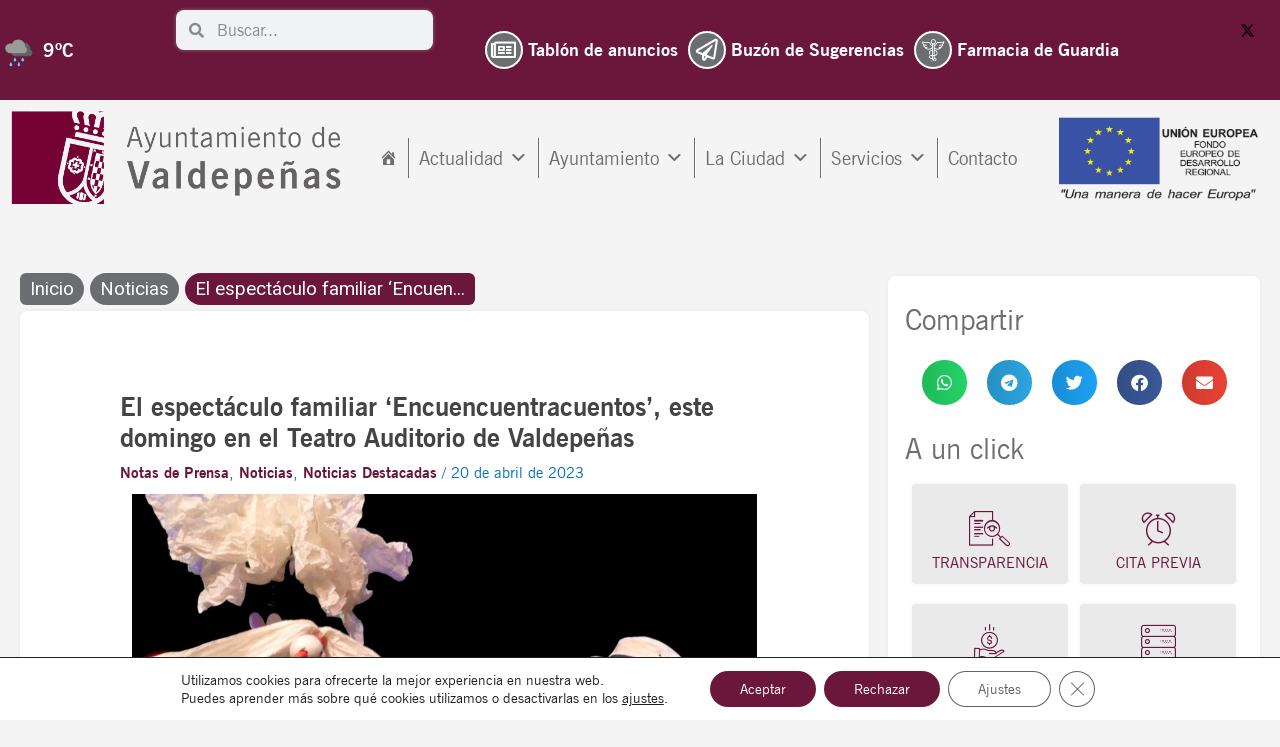

--- FILE ---
content_type: text/html; charset=UTF-8
request_url: https://www.valdepenas.es/noticias/el-espectaculo-familiar-encuencuentracuentos-este-domingo-en-teatro-auditorio-de-valdepenas/
body_size: 64373
content:
<!DOCTYPE html>
<html lang="es">
<head>
<meta charset="UTF-8">
<meta name="viewport" content="width=device-width, initial-scale=1">
<link rel="profile" href="https://gmpg.org/xfn/11">
<meta name="facebook-domain-verification" content="9aikb7znno16pc1t9l0m67bef7dwv8" />
<meta name='robots' content='index, follow, max-image-preview:large, max-snippet:-1, max-video-preview:-1' />
	<style>img:is([sizes="auto" i], [sizes^="auto," i]) { contain-intrinsic-size: 3000px 1500px }</style>
	
	<!-- This site is optimized with the Yoast SEO plugin v26.1.1 - https://yoast.com/wordpress/plugins/seo/ -->
	<title>El espectáculo familiar ‘Encuencuentracuentos’, este domingo en el Teatro Auditorio de Valdepeñas</title><link rel="preload" data-rocket-preload as="style" href="https://fonts.googleapis.com/css?family=Roboto%3A100%2C100italic%2C200%2C200italic%2C300%2C300italic%2C400%2C400italic%2C500%2C500italic%2C600%2C600italic%2C700%2C700italic%2C800%2C800italic%2C900%2C900italic&#038;display=swap" /><link rel="stylesheet" href="https://fonts.googleapis.com/css?family=Roboto%3A100%2C100italic%2C200%2C200italic%2C300%2C300italic%2C400%2C400italic%2C500%2C500italic%2C600%2C600italic%2C700%2C700italic%2C800%2C800italic%2C900%2C900italic&#038;display=swap" media="print" onload="this.media='all'" /><noscript><link rel="stylesheet" href="https://fonts.googleapis.com/css?family=Roboto%3A100%2C100italic%2C200%2C200italic%2C300%2C300italic%2C400%2C400italic%2C500%2C500italic%2C600%2C600italic%2C700%2C700italic%2C800%2C800italic%2C900%2C900italic&#038;display=swap" /></noscript><link rel="preload" data-rocket-preload as="style" href="https://fonts.googleapis.com/css2?family=DM+Sans%3Aital%2Cwght%400%2C400%3B0%2C500%3B0%2C700%3B1%2C400%3B1%2C500%3B1%2C700&#038;ver=6.8.3&#038;display=swap" /><link rel="stylesheet" href="https://fonts.googleapis.com/css2?family=DM+Sans%3Aital%2Cwght%400%2C400%3B0%2C500%3B0%2C700%3B1%2C400%3B1%2C500%3B1%2C700&#038;ver=6.8.3&#038;display=swap" media="print" onload="this.media='all'" /><noscript><link rel="stylesheet" href="https://fonts.googleapis.com/css2?family=DM+Sans%3Aital%2Cwght%400%2C400%3B0%2C500%3B0%2C700%3B1%2C400%3B1%2C500%3B1%2C700&#038;ver=6.8.3&#038;display=swap" /></noscript>
	<link rel="canonical" href="https://www.valdepenas.es/noticias/el-espectaculo-familiar-encuencuentracuentos-este-domingo-en-teatro-auditorio-de-valdepenas/" />
	<meta property="og:locale" content="es_ES" />
	<meta property="og:type" content="article" />
	<meta property="og:title" content="El espectáculo familiar ‘Encuencuentracuentos’, este domingo en el Teatro Auditorio de Valdepeñas" />
	<meta property="og:description" content="● Actividad gratuita enmarcada en la Semana del Libro, que se suman a otras como un taller de creación de fanzine, a cargo de la Asociación Cultural Mancharte." />
	<meta property="og:url" content="https://www.valdepenas.es/noticias/el-espectaculo-familiar-encuencuentracuentos-este-domingo-en-teatro-auditorio-de-valdepenas/" />
	<meta property="og:site_name" content="Ayuntamiento de Valdepeñas" />
	<meta property="article:publisher" content="https://www.facebook.com/ayuntamientodevaldepenas" />
	<meta property="article:published_time" content="2023-04-20T08:46:35+00:00" />
	<meta property="article:modified_time" content="2023-04-20T08:49:21+00:00" />
	<meta property="og:image" content="https://www.valdepenas.es/wp-content/uploads/encuentracuentos_Valdepenas-scaled.jpg" />
	<meta property="og:image:width" content="2560" />
	<meta property="og:image:height" content="1495" />
	<meta property="og:image:type" content="image/jpeg" />
	<meta name="author" content="jlopez" />
	<meta name="twitter:card" content="summary_large_image" />
	<meta name="twitter:creator" content="@AytoValdepenas" />
	<meta name="twitter:site" content="@AytoValdepenas" />
	<meta name="twitter:label1" content="Escrito por" />
	<meta name="twitter:data1" content="jlopez" />
	<meta name="twitter:label2" content="Tiempo de lectura" />
	<meta name="twitter:data2" content="2 minutos" />
	<script type="application/ld+json" class="yoast-schema-graph">{"@context":"https://schema.org","@graph":[{"@type":"Article","@id":"https://www.valdepenas.es/noticias/el-espectaculo-familiar-encuencuentracuentos-este-domingo-en-teatro-auditorio-de-valdepenas/#article","isPartOf":{"@id":"https://www.valdepenas.es/noticias/el-espectaculo-familiar-encuencuentracuentos-este-domingo-en-teatro-auditorio-de-valdepenas/"},"author":{"name":"jlopez","@id":"https://www.valdepenas.es/#/schema/person/149acd9fca3877aae9d823bce14e0dc6"},"headline":"El espectáculo familiar ‘Encuencuentracuentos’, este domingo en el Teatro Auditorio de Valdepeñas","datePublished":"2023-04-20T08:46:35+00:00","dateModified":"2023-04-20T08:49:21+00:00","mainEntityOfPage":{"@id":"https://www.valdepenas.es/noticias/el-espectaculo-familiar-encuencuentracuentos-este-domingo-en-teatro-auditorio-de-valdepenas/"},"wordCount":310,"publisher":{"@id":"https://www.valdepenas.es/#organization"},"image":{"@id":"https://www.valdepenas.es/noticias/el-espectaculo-familiar-encuencuentracuentos-este-domingo-en-teatro-auditorio-de-valdepenas/#primaryimage"},"thumbnailUrl":"https://www.valdepenas.es/wp-content/uploads/encuentracuentos_Valdepenas-scaled.jpg","keywords":["cultura","familiar","infantil","semana del libro"],"articleSection":["Notas de Prensa","Noticias","Noticias Destacadas"],"inLanguage":"es"},{"@type":"WebPage","@id":"https://www.valdepenas.es/noticias/el-espectaculo-familiar-encuencuentracuentos-este-domingo-en-teatro-auditorio-de-valdepenas/","url":"https://www.valdepenas.es/noticias/el-espectaculo-familiar-encuencuentracuentos-este-domingo-en-teatro-auditorio-de-valdepenas/","name":"El espectáculo familiar ‘Encuencuentracuentos’, este domingo en el Teatro Auditorio de Valdepeñas","isPartOf":{"@id":"https://www.valdepenas.es/#website"},"primaryImageOfPage":{"@id":"https://www.valdepenas.es/noticias/el-espectaculo-familiar-encuencuentracuentos-este-domingo-en-teatro-auditorio-de-valdepenas/#primaryimage"},"image":{"@id":"https://www.valdepenas.es/noticias/el-espectaculo-familiar-encuencuentracuentos-este-domingo-en-teatro-auditorio-de-valdepenas/#primaryimage"},"thumbnailUrl":"https://www.valdepenas.es/wp-content/uploads/encuentracuentos_Valdepenas-scaled.jpg","datePublished":"2023-04-20T08:46:35+00:00","dateModified":"2023-04-20T08:49:21+00:00","breadcrumb":{"@id":"https://www.valdepenas.es/noticias/el-espectaculo-familiar-encuencuentracuentos-este-domingo-en-teatro-auditorio-de-valdepenas/#breadcrumb"},"inLanguage":"es","potentialAction":[{"@type":"ReadAction","target":["https://www.valdepenas.es/noticias/el-espectaculo-familiar-encuencuentracuentos-este-domingo-en-teatro-auditorio-de-valdepenas/"]}]},{"@type":"ImageObject","inLanguage":"es","@id":"https://www.valdepenas.es/noticias/el-espectaculo-familiar-encuencuentracuentos-este-domingo-en-teatro-auditorio-de-valdepenas/#primaryimage","url":"https://www.valdepenas.es/wp-content/uploads/encuentracuentos_Valdepenas-scaled.jpg","contentUrl":"https://www.valdepenas.es/wp-content/uploads/encuentracuentos_Valdepenas-scaled.jpg","width":2560,"height":1495},{"@type":"BreadcrumbList","@id":"https://www.valdepenas.es/noticias/el-espectaculo-familiar-encuencuentracuentos-este-domingo-en-teatro-auditorio-de-valdepenas/#breadcrumb","itemListElement":[{"@type":"ListItem","position":1,"name":"Inicio","item":"https://www.valdepenas.es/"},{"@type":"ListItem","position":2,"name":"Noticias","item":"https://www.valdepenas.es/categoria/seccion/noticias/"},{"@type":"ListItem","position":3,"name":"El espectáculo familiar ‘Encuencuentracuentos’, este domingo en el Teatro Auditorio de Valdepeñas"}]},{"@type":"WebSite","@id":"https://www.valdepenas.es/#website","url":"https://www.valdepenas.es/","name":"Ayuntamiento de Valdepeñas","description":"Portal Web del Ayuntamiento de Valdepeñas","publisher":{"@id":"https://www.valdepenas.es/#organization"},"potentialAction":[{"@type":"SearchAction","target":{"@type":"EntryPoint","urlTemplate":"https://www.valdepenas.es/?s={search_term_string}"},"query-input":{"@type":"PropertyValueSpecification","valueRequired":true,"valueName":"search_term_string"}}],"inLanguage":"es"},{"@type":"Organization","@id":"https://www.valdepenas.es/#organization","name":"Ayuntamiento de Valdepeñas","url":"https://www.valdepenas.es/","logo":{"@type":"ImageObject","inLanguage":"es","@id":"https://www.valdepenas.es/#/schema/logo/image/","url":"https://www.valdepenas.es/wp-content/uploads/2021/11/logoMin.png","contentUrl":"https://www.valdepenas.es/wp-content/uploads/2021/11/logoMin.png","width":328,"height":328,"caption":"Ayuntamiento de Valdepeñas"},"image":{"@id":"https://www.valdepenas.es/#/schema/logo/image/"},"sameAs":["https://www.facebook.com/ayuntamientodevaldepenas","https://x.com/AytoValdepenas"]},{"@type":"Person","@id":"https://www.valdepenas.es/#/schema/person/149acd9fca3877aae9d823bce14e0dc6","name":"jlopez","image":{"@type":"ImageObject","inLanguage":"es","@id":"https://www.valdepenas.es/#/schema/person/image/","url":"https://secure.gravatar.com/avatar/e5627f15836e6ce140408af98b2ef5c2be32411d474540e5acac188afc766f7e?s=96&d=mm&r=g","contentUrl":"https://secure.gravatar.com/avatar/e5627f15836e6ce140408af98b2ef5c2be32411d474540e5acac188afc766f7e?s=96&d=mm&r=g","caption":"jlopez"},"url":"https://www.valdepenas.es/author/jlopez/"}]}</script>
	<!-- / Yoast SEO plugin. -->


<link rel='dns-prefetch' href='//fonts.googleapis.com' />
<link href='https://fonts.gstatic.com' crossorigin rel='preconnect' />
<link rel="alternate" type="application/rss+xml" title="Ayuntamiento de Valdepeñas &raquo; Feed" href="https://www.valdepenas.es/feed/" />
<link rel="alternate" type="application/rss+xml" title="Ayuntamiento de Valdepeñas &raquo; Feed de los comentarios" href="https://www.valdepenas.es/comments/feed/" />
<link rel="alternate" type="application/rss+xml" title="Ayuntamiento de Valdepeñas &raquo; Comentario El espectáculo familiar ‘Encuencuentracuentos’, este domingo en el Teatro Auditorio de Valdepeñas del feed" href="https://www.valdepenas.es/noticias/el-espectaculo-familiar-encuencuentracuentos-este-domingo-en-teatro-auditorio-de-valdepenas/feed/" />
		<!-- This site uses the Google Analytics by MonsterInsights plugin v9.9.0 - Using Analytics tracking - https://www.monsterinsights.com/ -->
							<script src="//www.googletagmanager.com/gtag/js?id=G-4D6MF8K8SS"  data-cfasync="false" data-wpfc-render="false" async></script>
			<script data-cfasync="false" data-wpfc-render="false">
				var mi_version = '9.9.0';
				var mi_track_user = true;
				var mi_no_track_reason = '';
								var MonsterInsightsDefaultLocations = {"page_location":"https:\/\/www.valdepenas.es\/noticias\/el-espectaculo-familiar-encuencuentracuentos-este-domingo-en-teatro-auditorio-de-valdepenas\/"};
								if ( typeof MonsterInsightsPrivacyGuardFilter === 'function' ) {
					var MonsterInsightsLocations = (typeof MonsterInsightsExcludeQuery === 'object') ? MonsterInsightsPrivacyGuardFilter( MonsterInsightsExcludeQuery ) : MonsterInsightsPrivacyGuardFilter( MonsterInsightsDefaultLocations );
				} else {
					var MonsterInsightsLocations = (typeof MonsterInsightsExcludeQuery === 'object') ? MonsterInsightsExcludeQuery : MonsterInsightsDefaultLocations;
				}

								var disableStrs = [
										'ga-disable-G-4D6MF8K8SS',
									];

				/* Function to detect opted out users */
				function __gtagTrackerIsOptedOut() {
					for (var index = 0; index < disableStrs.length; index++) {
						if (document.cookie.indexOf(disableStrs[index] + '=true') > -1) {
							return true;
						}
					}

					return false;
				}

				/* Disable tracking if the opt-out cookie exists. */
				if (__gtagTrackerIsOptedOut()) {
					for (var index = 0; index < disableStrs.length; index++) {
						window[disableStrs[index]] = true;
					}
				}

				/* Opt-out function */
				function __gtagTrackerOptout() {
					for (var index = 0; index < disableStrs.length; index++) {
						document.cookie = disableStrs[index] + '=true; expires=Thu, 31 Dec 2099 23:59:59 UTC; path=/';
						window[disableStrs[index]] = true;
					}
				}

				if ('undefined' === typeof gaOptout) {
					function gaOptout() {
						__gtagTrackerOptout();
					}
				}
								window.dataLayer = window.dataLayer || [];

				window.MonsterInsightsDualTracker = {
					helpers: {},
					trackers: {},
				};
				if (mi_track_user) {
					function __gtagDataLayer() {
						dataLayer.push(arguments);
					}

					function __gtagTracker(type, name, parameters) {
						if (!parameters) {
							parameters = {};
						}

						if (parameters.send_to) {
							__gtagDataLayer.apply(null, arguments);
							return;
						}

						if (type === 'event') {
														parameters.send_to = monsterinsights_frontend.v4_id;
							var hookName = name;
							if (typeof parameters['event_category'] !== 'undefined') {
								hookName = parameters['event_category'] + ':' + name;
							}

							if (typeof MonsterInsightsDualTracker.trackers[hookName] !== 'undefined') {
								MonsterInsightsDualTracker.trackers[hookName](parameters);
							} else {
								__gtagDataLayer('event', name, parameters);
							}
							
						} else {
							__gtagDataLayer.apply(null, arguments);
						}
					}

					__gtagTracker('js', new Date());
					__gtagTracker('set', {
						'developer_id.dZGIzZG': true,
											});
					if ( MonsterInsightsLocations.page_location ) {
						__gtagTracker('set', MonsterInsightsLocations);
					}
										__gtagTracker('config', 'G-4D6MF8K8SS', {"forceSSL":"true","link_attribution":"true"} );
										window.gtag = __gtagTracker;										(function () {
						/* https://developers.google.com/analytics/devguides/collection/analyticsjs/ */
						/* ga and __gaTracker compatibility shim. */
						var noopfn = function () {
							return null;
						};
						var newtracker = function () {
							return new Tracker();
						};
						var Tracker = function () {
							return null;
						};
						var p = Tracker.prototype;
						p.get = noopfn;
						p.set = noopfn;
						p.send = function () {
							var args = Array.prototype.slice.call(arguments);
							args.unshift('send');
							__gaTracker.apply(null, args);
						};
						var __gaTracker = function () {
							var len = arguments.length;
							if (len === 0) {
								return;
							}
							var f = arguments[len - 1];
							if (typeof f !== 'object' || f === null || typeof f.hitCallback !== 'function') {
								if ('send' === arguments[0]) {
									var hitConverted, hitObject = false, action;
									if ('event' === arguments[1]) {
										if ('undefined' !== typeof arguments[3]) {
											hitObject = {
												'eventAction': arguments[3],
												'eventCategory': arguments[2],
												'eventLabel': arguments[4],
												'value': arguments[5] ? arguments[5] : 1,
											}
										}
									}
									if ('pageview' === arguments[1]) {
										if ('undefined' !== typeof arguments[2]) {
											hitObject = {
												'eventAction': 'page_view',
												'page_path': arguments[2],
											}
										}
									}
									if (typeof arguments[2] === 'object') {
										hitObject = arguments[2];
									}
									if (typeof arguments[5] === 'object') {
										Object.assign(hitObject, arguments[5]);
									}
									if ('undefined' !== typeof arguments[1].hitType) {
										hitObject = arguments[1];
										if ('pageview' === hitObject.hitType) {
											hitObject.eventAction = 'page_view';
										}
									}
									if (hitObject) {
										action = 'timing' === arguments[1].hitType ? 'timing_complete' : hitObject.eventAction;
										hitConverted = mapArgs(hitObject);
										__gtagTracker('event', action, hitConverted);
									}
								}
								return;
							}

							function mapArgs(args) {
								var arg, hit = {};
								var gaMap = {
									'eventCategory': 'event_category',
									'eventAction': 'event_action',
									'eventLabel': 'event_label',
									'eventValue': 'event_value',
									'nonInteraction': 'non_interaction',
									'timingCategory': 'event_category',
									'timingVar': 'name',
									'timingValue': 'value',
									'timingLabel': 'event_label',
									'page': 'page_path',
									'location': 'page_location',
									'title': 'page_title',
									'referrer' : 'page_referrer',
								};
								for (arg in args) {
																		if (!(!args.hasOwnProperty(arg) || !gaMap.hasOwnProperty(arg))) {
										hit[gaMap[arg]] = args[arg];
									} else {
										hit[arg] = args[arg];
									}
								}
								return hit;
							}

							try {
								f.hitCallback();
							} catch (ex) {
							}
						};
						__gaTracker.create = newtracker;
						__gaTracker.getByName = newtracker;
						__gaTracker.getAll = function () {
							return [];
						};
						__gaTracker.remove = noopfn;
						__gaTracker.loaded = true;
						window['__gaTracker'] = __gaTracker;
					})();
									} else {
										console.log("");
					(function () {
						function __gtagTracker() {
							return null;
						}

						window['__gtagTracker'] = __gtagTracker;
						window['gtag'] = __gtagTracker;
					})();
									}
			</script>
			
							<!-- / Google Analytics by MonsterInsights -->
		<script>
window._wpemojiSettings = {"baseUrl":"https:\/\/s.w.org\/images\/core\/emoji\/16.0.1\/72x72\/","ext":".png","svgUrl":"https:\/\/s.w.org\/images\/core\/emoji\/16.0.1\/svg\/","svgExt":".svg","source":{"concatemoji":"https:\/\/www.valdepenas.es\/wp-includes\/js\/wp-emoji-release.min.js?ver=6.8.3"}};
/*! This file is auto-generated */
!function(s,n){var o,i,e;function c(e){try{var t={supportTests:e,timestamp:(new Date).valueOf()};sessionStorage.setItem(o,JSON.stringify(t))}catch(e){}}function p(e,t,n){e.clearRect(0,0,e.canvas.width,e.canvas.height),e.fillText(t,0,0);var t=new Uint32Array(e.getImageData(0,0,e.canvas.width,e.canvas.height).data),a=(e.clearRect(0,0,e.canvas.width,e.canvas.height),e.fillText(n,0,0),new Uint32Array(e.getImageData(0,0,e.canvas.width,e.canvas.height).data));return t.every(function(e,t){return e===a[t]})}function u(e,t){e.clearRect(0,0,e.canvas.width,e.canvas.height),e.fillText(t,0,0);for(var n=e.getImageData(16,16,1,1),a=0;a<n.data.length;a++)if(0!==n.data[a])return!1;return!0}function f(e,t,n,a){switch(t){case"flag":return n(e,"\ud83c\udff3\ufe0f\u200d\u26a7\ufe0f","\ud83c\udff3\ufe0f\u200b\u26a7\ufe0f")?!1:!n(e,"\ud83c\udde8\ud83c\uddf6","\ud83c\udde8\u200b\ud83c\uddf6")&&!n(e,"\ud83c\udff4\udb40\udc67\udb40\udc62\udb40\udc65\udb40\udc6e\udb40\udc67\udb40\udc7f","\ud83c\udff4\u200b\udb40\udc67\u200b\udb40\udc62\u200b\udb40\udc65\u200b\udb40\udc6e\u200b\udb40\udc67\u200b\udb40\udc7f");case"emoji":return!a(e,"\ud83e\udedf")}return!1}function g(e,t,n,a){var r="undefined"!=typeof WorkerGlobalScope&&self instanceof WorkerGlobalScope?new OffscreenCanvas(300,150):s.createElement("canvas"),o=r.getContext("2d",{willReadFrequently:!0}),i=(o.textBaseline="top",o.font="600 32px Arial",{});return e.forEach(function(e){i[e]=t(o,e,n,a)}),i}function t(e){var t=s.createElement("script");t.src=e,t.defer=!0,s.head.appendChild(t)}"undefined"!=typeof Promise&&(o="wpEmojiSettingsSupports",i=["flag","emoji"],n.supports={everything:!0,everythingExceptFlag:!0},e=new Promise(function(e){s.addEventListener("DOMContentLoaded",e,{once:!0})}),new Promise(function(t){var n=function(){try{var e=JSON.parse(sessionStorage.getItem(o));if("object"==typeof e&&"number"==typeof e.timestamp&&(new Date).valueOf()<e.timestamp+604800&&"object"==typeof e.supportTests)return e.supportTests}catch(e){}return null}();if(!n){if("undefined"!=typeof Worker&&"undefined"!=typeof OffscreenCanvas&&"undefined"!=typeof URL&&URL.createObjectURL&&"undefined"!=typeof Blob)try{var e="postMessage("+g.toString()+"("+[JSON.stringify(i),f.toString(),p.toString(),u.toString()].join(",")+"));",a=new Blob([e],{type:"text/javascript"}),r=new Worker(URL.createObjectURL(a),{name:"wpTestEmojiSupports"});return void(r.onmessage=function(e){c(n=e.data),r.terminate(),t(n)})}catch(e){}c(n=g(i,f,p,u))}t(n)}).then(function(e){for(var t in e)n.supports[t]=e[t],n.supports.everything=n.supports.everything&&n.supports[t],"flag"!==t&&(n.supports.everythingExceptFlag=n.supports.everythingExceptFlag&&n.supports[t]);n.supports.everythingExceptFlag=n.supports.everythingExceptFlag&&!n.supports.flag,n.DOMReady=!1,n.readyCallback=function(){n.DOMReady=!0}}).then(function(){return e}).then(function(){var e;n.supports.everything||(n.readyCallback(),(e=n.source||{}).concatemoji?t(e.concatemoji):e.wpemoji&&e.twemoji&&(t(e.twemoji),t(e.wpemoji)))}))}((window,document),window._wpemojiSettings);
</script>
<link data-minify="1" rel='stylesheet' id='drop_uploader-css' href='https://www.valdepenas.es/wp-content/cache/min/1/wp-content/plugins/wpf-drop-uploader/css/drop_uploader.css?ver=1769380838' media='all' />
<link data-minify="1" rel='stylesheet' id='pe-icon-7-stroke-css' href='https://www.valdepenas.es/wp-content/cache/min/1/wp-content/plugins/wpf-drop-uploader/pe-icon-7-stroke/css/pe-icon-7-stroke.css?ver=1769380838' media='all' />
<link rel='stylesheet' id='jquery.nice-select-css' href='https://www.valdepenas.es/wp-content/plugins/mec-fluent-layouts//assets/libs/nice-select.min.css?ver=1.1.0' media='all' />
<link rel='stylesheet' id='mec-select2-style-css' href='https://www.valdepenas.es/wp-content/plugins/modern-events-calendar-lite/assets/packages/select2/select2.min.css?ver=6.5.9' media='all' />
<link data-minify="1" rel='stylesheet' id='mec-font-icons-css' href='https://www.valdepenas.es/wp-content/cache/min/1/wp-content/plugins/modern-events-calendar-lite/assets/css/iconfonts.css?ver=1769380838' media='all' />
<link data-minify="1" rel='stylesheet' id='mec-frontend-style-css' href='https://www.valdepenas.es/wp-content/cache/min/1/wp-content/plugins/modern-events-calendar-lite/assets/css/frontend.min.css?ver=1769380838' media='all' />
<link data-minify="1" rel='stylesheet' id='mec-tooltip-style-css' href='https://www.valdepenas.es/wp-content/cache/min/1/wp-content/plugins/modern-events-calendar-lite/assets/packages/tooltip/tooltip.css?ver=1769380838' media='all' />
<link rel='stylesheet' id='mec-tooltip-shadow-style-css' href='https://www.valdepenas.es/wp-content/plugins/modern-events-calendar-lite/assets/packages/tooltip/tooltipster-sideTip-shadow.min.css?ver=6.8.3' media='all' />
<link data-minify="1" rel='stylesheet' id='featherlight-css' href='https://www.valdepenas.es/wp-content/cache/min/1/wp-content/plugins/modern-events-calendar-lite/assets/packages/featherlight/featherlight.css?ver=1769380838' media='all' />
<link rel='stylesheet' id='mec-lity-style-css' href='https://www.valdepenas.es/wp-content/plugins/modern-events-calendar-lite/assets/packages/lity/lity.min.css?ver=6.8.3' media='all' />
<link data-minify="1" rel='stylesheet' id='mec-general-calendar-style-css' href='https://www.valdepenas.es/wp-content/cache/min/1/wp-content/plugins/modern-events-calendar-lite/assets/css/mec-general-calendar.css?ver=1769380838' media='all' />
<style id='cf-frontend-style-inline-css'>
@font-face {
	font-family: 'New Gothic Dm BT';
	font-style: normal;
	font-weight: 600;
	font-display: auto;
	src: url('https://www.valdepenas.es/wp-content/uploads/2021/11/newsgotd.ttf') format('truetype');
}
@font-face {
	font-family: 'New Gothic BT';
	font-style: normal;
	font-weight: 400;
	font-display: auto;
	src: url('https://www.valdepenas.es/wp-content/uploads/2021/11/newsgotn.ttf') format('truetype');
}
@font-face {
	font-family: 'New Gothic BT';
	font-style: normal;
	font-weight: 700;
	font-display: auto;
	src: url('https://www.valdepenas.es/wp-content/uploads/2021/11/newsgotb.ttf') format('truetype');
}
@font-face {
	font-family: 'New Gothic BT';
	font-style: normal;
	font-weight: 300;
	font-display: auto;
	src: url('https://www.valdepenas.es/wp-content/uploads/2021/11/newsgotl.ttf') format('truetype');
}
</style>
<link rel='stylesheet' id='astra-theme-css-css' href='https://www.valdepenas.es/wp-content/themes/astra/assets/css/minified/main.min.css?ver=4.11.13' media='all' />
<style id='astra-theme-css-inline-css'>
.ast-no-sidebar .entry-content .alignfull {margin-left: calc( -50vw + 50%);margin-right: calc( -50vw + 50%);max-width: 100vw;width: 100vw;}.ast-no-sidebar .entry-content .alignwide {margin-left: calc(-41vw + 50%);margin-right: calc(-41vw + 50%);max-width: unset;width: unset;}.ast-no-sidebar .entry-content .alignfull .alignfull,.ast-no-sidebar .entry-content .alignfull .alignwide,.ast-no-sidebar .entry-content .alignwide .alignfull,.ast-no-sidebar .entry-content .alignwide .alignwide,.ast-no-sidebar .entry-content .wp-block-column .alignfull,.ast-no-sidebar .entry-content .wp-block-column .alignwide{width: 100%;margin-left: auto;margin-right: auto;}.wp-block-gallery,.blocks-gallery-grid {margin: 0;}.wp-block-separator {max-width: 100px;}.wp-block-separator.is-style-wide,.wp-block-separator.is-style-dots {max-width: none;}.entry-content .has-2-columns .wp-block-column:first-child {padding-right: 10px;}.entry-content .has-2-columns .wp-block-column:last-child {padding-left: 10px;}@media (max-width: 782px) {.entry-content .wp-block-columns .wp-block-column {flex-basis: 100%;}.entry-content .has-2-columns .wp-block-column:first-child {padding-right: 0;}.entry-content .has-2-columns .wp-block-column:last-child {padding-left: 0;}}body .entry-content .wp-block-latest-posts {margin-left: 0;}body .entry-content .wp-block-latest-posts li {list-style: none;}.ast-no-sidebar .ast-container .entry-content .wp-block-latest-posts {margin-left: 0;}.ast-header-break-point .entry-content .alignwide {margin-left: auto;margin-right: auto;}.entry-content .blocks-gallery-item img {margin-bottom: auto;}.wp-block-pullquote {border-top: 4px solid #555d66;border-bottom: 4px solid #555d66;color: #40464d;}:root{--ast-post-nav-space:0;--ast-container-default-xlg-padding:6.67em;--ast-container-default-lg-padding:5.67em;--ast-container-default-slg-padding:4.34em;--ast-container-default-md-padding:3.34em;--ast-container-default-sm-padding:6.67em;--ast-container-default-xs-padding:2.4em;--ast-container-default-xxs-padding:1.4em;--ast-code-block-background:#EEEEEE;--ast-comment-inputs-background:#FAFAFA;--ast-normal-container-width:1400px;--ast-narrow-container-width:750px;--ast-blog-title-font-weight:normal;--ast-blog-meta-weight:inherit;--ast-global-color-primary:var(--ast-global-color-5);--ast-global-color-secondary:var(--ast-global-color-4);--ast-global-color-alternate-background:var(--ast-global-color-7);--ast-global-color-subtle-background:var(--ast-global-color-6);--ast-bg-style-guide:#F8FAFC;--ast-shadow-style-guide:0px 0px 4px 0 #00000057;--ast-global-dark-bg-style:#fff;--ast-global-dark-lfs:#fbfbfb;--ast-widget-bg-color:#fafafa;--ast-wc-container-head-bg-color:#fbfbfb;--ast-title-layout-bg:#eeeeee;--ast-search-border-color:#e7e7e7;--ast-lifter-hover-bg:#e6e6e6;--ast-gallery-block-color:#000;--srfm-color-input-label:var(--ast-global-color-2);}html{font-size:93.75%;}a,.page-title{color:var(--ast-global-color-0);}a:hover,a:focus{color:var(--ast-global-color-1);}body,button,input,select,textarea,.ast-button,.ast-custom-button{font-family:-apple-system,BlinkMacSystemFont,Segoe UI,Roboto,Oxygen-Sans,Ubuntu,Cantarell,Helvetica Neue,sans-serif;font-weight:inherit;font-size:15px;font-size:1rem;line-height:var(--ast-body-line-height,1.65em);}blockquote{color:var(--ast-global-color-3);}h1,h2,h3,h4,h5,h6,.entry-content :where(h1,h2,h3,h4,h5,h6),.site-title,.site-title a{font-weight:600;}.ast-site-identity .site-title a{color:var(--ast-global-color-2);}.site-title{font-size:35px;font-size:2.3333333333333rem;display:block;}.site-header .site-description{font-size:15px;font-size:1rem;display:none;}.entry-title{font-size:26px;font-size:1.7333333333333rem;}.archive .ast-article-post .ast-article-inner,.blog .ast-article-post .ast-article-inner,.archive .ast-article-post .ast-article-inner:hover,.blog .ast-article-post .ast-article-inner:hover{overflow:hidden;}h1,.entry-content :where(h1){font-size:40px;font-size:2.6666666666667rem;font-weight:600;line-height:1.4em;}h2,.entry-content :where(h2){font-size:32px;font-size:2.1333333333333rem;font-weight:600;line-height:1.3em;}h3,.entry-content :where(h3){font-size:26px;font-size:1.7333333333333rem;font-weight:600;line-height:1.3em;}h4,.entry-content :where(h4){font-size:24px;font-size:1.6rem;line-height:1.2em;font-weight:600;}h5,.entry-content :where(h5){font-size:20px;font-size:1.3333333333333rem;line-height:1.2em;font-weight:600;}h6,.entry-content :where(h6){font-size:16px;font-size:1.0666666666667rem;line-height:1.25em;font-weight:600;}::selection{background-color:var(--ast-global-color-0);color:#ffffff;}body,h1,h2,h3,h4,h5,h6,.entry-title a,.entry-content :where(h1,h2,h3,h4,h5,h6){color:var(--ast-global-color-3);}.tagcloud a:hover,.tagcloud a:focus,.tagcloud a.current-item{color:#ffffff;border-color:var(--ast-global-color-0);background-color:var(--ast-global-color-0);}input:focus,input[type="text"]:focus,input[type="email"]:focus,input[type="url"]:focus,input[type="password"]:focus,input[type="reset"]:focus,input[type="search"]:focus,textarea:focus{border-color:var(--ast-global-color-0);}input[type="radio"]:checked,input[type=reset],input[type="checkbox"]:checked,input[type="checkbox"]:hover:checked,input[type="checkbox"]:focus:checked,input[type=range]::-webkit-slider-thumb{border-color:var(--ast-global-color-0);background-color:var(--ast-global-color-0);box-shadow:none;}.site-footer a:hover + .post-count,.site-footer a:focus + .post-count{background:var(--ast-global-color-0);border-color:var(--ast-global-color-0);}.single .nav-links .nav-previous,.single .nav-links .nav-next{color:var(--ast-global-color-0);}.entry-meta,.entry-meta *{line-height:1.45;color:var(--ast-global-color-0);}.entry-meta a:not(.ast-button):hover,.entry-meta a:not(.ast-button):hover *,.entry-meta a:not(.ast-button):focus,.entry-meta a:not(.ast-button):focus *,.page-links > .page-link,.page-links .page-link:hover,.post-navigation a:hover{color:var(--ast-global-color-1);}#cat option,.secondary .calendar_wrap thead a,.secondary .calendar_wrap thead a:visited{color:var(--ast-global-color-0);}.secondary .calendar_wrap #today,.ast-progress-val span{background:var(--ast-global-color-0);}.secondary a:hover + .post-count,.secondary a:focus + .post-count{background:var(--ast-global-color-0);border-color:var(--ast-global-color-0);}.calendar_wrap #today > a{color:#ffffff;}.page-links .page-link,.single .post-navigation a{color:var(--ast-global-color-0);}.ast-search-menu-icon .search-form button.search-submit{padding:0 4px;}.ast-search-menu-icon form.search-form{padding-right:0;}.ast-search-menu-icon.slide-search input.search-field{width:0;}.ast-header-search .ast-search-menu-icon.ast-dropdown-active .search-form,.ast-header-search .ast-search-menu-icon.ast-dropdown-active .search-field:focus{transition:all 0.2s;}.search-form input.search-field:focus{outline:none;}.ast-archive-title{color:var(--ast-global-color-2);}.widget-title,.widget .wp-block-heading{font-size:21px;font-size:1.4rem;color:var(--ast-global-color-2);}#secondary,#secondary button,#secondary input,#secondary select,#secondary textarea{font-size:15px;font-size:1rem;}.ast-single-post .entry-content a,.ast-comment-content a:not(.ast-comment-edit-reply-wrap a){text-decoration:underline;}.ast-single-post .wp-block-button .wp-block-button__link,.ast-single-post .elementor-widget-button .elementor-button,.ast-single-post .entry-content .uagb-tab a,.ast-single-post .entry-content .uagb-ifb-cta a,.ast-single-post .entry-content .wp-block-uagb-buttons a,.ast-single-post .entry-content .uabb-module-content a,.ast-single-post .entry-content .uagb-post-grid a,.ast-single-post .entry-content .uagb-timeline a,.ast-single-post .entry-content .uagb-toc__wrap a,.ast-single-post .entry-content .uagb-taxomony-box a,.entry-content .wp-block-latest-posts > li > a,.ast-single-post .entry-content .wp-block-file__button,a.ast-post-filter-single,.ast-single-post .wp-block-buttons .wp-block-button.is-style-outline .wp-block-button__link,.ast-single-post .ast-comment-content .comment-reply-link,.ast-single-post .ast-comment-content .comment-edit-link{text-decoration:none;}.ast-search-menu-icon.slide-search a:focus-visible:focus-visible,.astra-search-icon:focus-visible,#close:focus-visible,a:focus-visible,.ast-menu-toggle:focus-visible,.site .skip-link:focus-visible,.wp-block-loginout input:focus-visible,.wp-block-search.wp-block-search__button-inside .wp-block-search__inside-wrapper,.ast-header-navigation-arrow:focus-visible,.ast-orders-table__row .ast-orders-table__cell:focus-visible,a#ast-apply-coupon:focus-visible,#ast-apply-coupon:focus-visible,#close:focus-visible,.button.search-submit:focus-visible,#search_submit:focus,.normal-search:focus-visible,.ast-header-account-wrap:focus-visible,.astra-cart-drawer-close:focus,.ast-single-variation:focus,.ast-button:focus{outline-style:dotted;outline-color:inherit;outline-width:thin;}input:focus,input[type="text"]:focus,input[type="email"]:focus,input[type="url"]:focus,input[type="password"]:focus,input[type="reset"]:focus,input[type="search"]:focus,input[type="number"]:focus,textarea:focus,.wp-block-search__input:focus,[data-section="section-header-mobile-trigger"] .ast-button-wrap .ast-mobile-menu-trigger-minimal:focus,.ast-mobile-popup-drawer.active .menu-toggle-close:focus,#ast-scroll-top:focus,#coupon_code:focus,#ast-coupon-code:focus{border-style:dotted;border-color:inherit;border-width:thin;}input{outline:none;}.ast-logo-title-inline .site-logo-img{padding-right:1em;}.site-logo-img img{ transition:all 0.2s linear;}body .ast-oembed-container *{position:absolute;top:0;width:100%;height:100%;left:0;}body .wp-block-embed-pocket-casts .ast-oembed-container *{position:unset;}.ast-single-post-featured-section + article {margin-top: 2em;}.site-content .ast-single-post-featured-section img {width: 100%;overflow: hidden;object-fit: cover;}.site > .ast-single-related-posts-container {margin-top: 0;}@media (min-width: 922px) {.ast-desktop .ast-container--narrow {max-width: var(--ast-narrow-container-width);margin: 0 auto;}}#secondary {margin: 4em 0 2.5em;word-break: break-word;line-height: 2;}#secondary li {margin-bottom: 0.25em;}#secondary li:last-child {margin-bottom: 0;}@media (max-width: 768px) {.js_active .ast-plain-container.ast-single-post #secondary {margin-top: 1.5em;}}.ast-separate-container.ast-two-container #secondary .widget {background-color: #fff;padding: 2em;margin-bottom: 2em;}@media (min-width: 993px) {.ast-left-sidebar #secondary {padding-right: 60px;}.ast-right-sidebar #secondary {padding-left: 60px;}}@media (max-width: 993px) {.ast-right-sidebar #secondary {padding-left: 30px;}.ast-left-sidebar #secondary {padding-right: 30px;}}@media (max-width:921.9px){#ast-desktop-header{display:none;}}@media (min-width:922px){#ast-mobile-header{display:none;}}@media( max-width: 420px ) {.single .nav-links .nav-previous,.single .nav-links .nav-next {width: 100%;text-align: center;}}.wp-block-buttons.aligncenter{justify-content:center;}@media (max-width:921px){.ast-theme-transparent-header #primary,.ast-theme-transparent-header #secondary{padding:0;}}@media (max-width:921px){.ast-plain-container.ast-no-sidebar #primary{padding:0;}}.ast-plain-container.ast-no-sidebar #primary{margin-top:0;margin-bottom:0;}@media (min-width:1200px){.wp-block-group .has-background{padding:20px;}}@media (min-width:1200px){.wp-block-cover-image.alignwide .wp-block-cover__inner-container,.wp-block-cover.alignwide .wp-block-cover__inner-container,.wp-block-cover-image.alignfull .wp-block-cover__inner-container,.wp-block-cover.alignfull .wp-block-cover__inner-container{width:100%;}}.wp-block-columns{margin-bottom:unset;}.wp-block-image.size-full{margin:2rem 0;}.wp-block-separator.has-background{padding:0;}.wp-block-gallery{margin-bottom:1.6em;}.wp-block-group{padding-top:4em;padding-bottom:4em;}.wp-block-group__inner-container .wp-block-columns:last-child,.wp-block-group__inner-container :last-child,.wp-block-table table{margin-bottom:0;}.blocks-gallery-grid{width:100%;}.wp-block-navigation-link__content{padding:5px 0;}.wp-block-group .wp-block-group .has-text-align-center,.wp-block-group .wp-block-column .has-text-align-center{max-width:100%;}.has-text-align-center{margin:0 auto;}@media (max-width:1200px){.wp-block-group{padding:3em;}.wp-block-group .wp-block-group{padding:1.5em;}.wp-block-columns,.wp-block-column{margin:1rem 0;}}@media (min-width:921px){.wp-block-columns .wp-block-group{padding:2em;}}@media (max-width:544px){.wp-block-cover-image .wp-block-cover__inner-container,.wp-block-cover .wp-block-cover__inner-container{width:unset;}.wp-block-cover,.wp-block-cover-image{padding:2em 0;}.wp-block-group,.wp-block-cover{padding:2em;}.wp-block-media-text__media img,.wp-block-media-text__media video{width:unset;max-width:100%;}.wp-block-media-text.has-background .wp-block-media-text__content{padding:1em;}}.wp-block-image.aligncenter{margin-left:auto;margin-right:auto;}.wp-block-table.aligncenter{margin-left:auto;margin-right:auto;}@media (min-width:544px){.entry-content .wp-block-media-text.has-media-on-the-right .wp-block-media-text__content{padding:0 8% 0 0;}.entry-content .wp-block-media-text .wp-block-media-text__content{padding:0 0 0 8%;}.ast-plain-container .site-content .entry-content .has-custom-content-position.is-position-bottom-left > *,.ast-plain-container .site-content .entry-content .has-custom-content-position.is-position-bottom-right > *,.ast-plain-container .site-content .entry-content .has-custom-content-position.is-position-top-left > *,.ast-plain-container .site-content .entry-content .has-custom-content-position.is-position-top-right > *,.ast-plain-container .site-content .entry-content .has-custom-content-position.is-position-center-right > *,.ast-plain-container .site-content .entry-content .has-custom-content-position.is-position-center-left > *{margin:0;}}@media (max-width:544px){.entry-content .wp-block-media-text .wp-block-media-text__content{padding:8% 0;}.wp-block-media-text .wp-block-media-text__media img{width:auto;max-width:100%;}}.wp-block-button.is-style-outline .wp-block-button__link{border-color:var(--ast-global-color-0);}div.wp-block-button.is-style-outline > .wp-block-button__link:not(.has-text-color),div.wp-block-button.wp-block-button__link.is-style-outline:not(.has-text-color){color:var(--ast-global-color-0);}.wp-block-button.is-style-outline .wp-block-button__link:hover,.wp-block-buttons .wp-block-button.is-style-outline .wp-block-button__link:focus,.wp-block-buttons .wp-block-button.is-style-outline > .wp-block-button__link:not(.has-text-color):hover,.wp-block-buttons .wp-block-button.wp-block-button__link.is-style-outline:not(.has-text-color):hover{color:#ffffff;background-color:var(--ast-global-color-1);border-color:var(--ast-global-color-1);}.post-page-numbers.current .page-link,.ast-pagination .page-numbers.current{color:#ffffff;border-color:var(--ast-global-color-0);background-color:var(--ast-global-color-0);}@media (min-width:544px){.entry-content > .alignleft{margin-right:20px;}.entry-content > .alignright{margin-left:20px;}}.wp-block-button.is-style-outline .wp-block-button__link.wp-element-button,.ast-outline-button{border-color:var(--ast-global-color-0);font-family:inherit;font-weight:inherit;line-height:1em;}.wp-block-buttons .wp-block-button.is-style-outline > .wp-block-button__link:not(.has-text-color),.wp-block-buttons .wp-block-button.wp-block-button__link.is-style-outline:not(.has-text-color),.ast-outline-button{color:var(--ast-global-color-0);}.wp-block-button.is-style-outline .wp-block-button__link:hover,.wp-block-buttons .wp-block-button.is-style-outline .wp-block-button__link:focus,.wp-block-buttons .wp-block-button.is-style-outline > .wp-block-button__link:not(.has-text-color):hover,.wp-block-buttons .wp-block-button.wp-block-button__link.is-style-outline:not(.has-text-color):hover,.ast-outline-button:hover,.ast-outline-button:focus,.wp-block-uagb-buttons-child .uagb-buttons-repeater.ast-outline-button:hover,.wp-block-uagb-buttons-child .uagb-buttons-repeater.ast-outline-button:focus{color:#ffffff;background-color:var(--ast-global-color-1);border-color:var(--ast-global-color-1);}.wp-block-button .wp-block-button__link.wp-element-button.is-style-outline:not(.has-background),.wp-block-button.is-style-outline>.wp-block-button__link.wp-element-button:not(.has-background),.ast-outline-button{background-color:transparent;}.entry-content[data-ast-blocks-layout] > figure{margin-bottom:1em;}h1.widget-title{font-weight:600;}h2.widget-title{font-weight:600;}h3.widget-title{font-weight:600;}.elementor-widget-container .elementor-loop-container .e-loop-item[data-elementor-type="loop-item"]{width:100%;}@media (max-width:921px){.ast-left-sidebar #content > .ast-container{display:flex;flex-direction:column-reverse;width:100%;}.ast-separate-container .ast-article-post,.ast-separate-container .ast-article-single{padding:1.5em 2.14em;}.ast-author-box img.avatar{margin:20px 0 0 0;}}@media (max-width:921px){#secondary.secondary{padding-top:0;}.ast-separate-container.ast-right-sidebar #secondary{padding-left:1em;padding-right:1em;}.ast-separate-container.ast-two-container #secondary{padding-left:0;padding-right:0;}.ast-page-builder-template .entry-header #secondary,.ast-page-builder-template #secondary{margin-top:1.5em;}}@media (max-width:921px){.ast-right-sidebar #primary{padding-right:0;}.ast-page-builder-template.ast-left-sidebar #secondary,.ast-page-builder-template.ast-right-sidebar #secondary{padding-right:20px;padding-left:20px;}.ast-right-sidebar #secondary,.ast-left-sidebar #primary{padding-left:0;}.ast-left-sidebar #secondary{padding-right:0;}}@media (min-width:922px){.ast-separate-container.ast-right-sidebar #primary,.ast-separate-container.ast-left-sidebar #primary{border:0;}.search-no-results.ast-separate-container #primary{margin-bottom:4em;}}@media (min-width:922px){.ast-right-sidebar #primary{border-right:1px solid var(--ast-border-color);}.ast-left-sidebar #primary{border-left:1px solid var(--ast-border-color);}.ast-right-sidebar #secondary{border-left:1px solid var(--ast-border-color);margin-left:-1px;}.ast-left-sidebar #secondary{border-right:1px solid var(--ast-border-color);margin-right:-1px;}.ast-separate-container.ast-two-container.ast-right-sidebar #secondary{padding-left:30px;padding-right:0;}.ast-separate-container.ast-two-container.ast-left-sidebar #secondary{padding-right:30px;padding-left:0;}.ast-separate-container.ast-right-sidebar #secondary,.ast-separate-container.ast-left-sidebar #secondary{border:0;margin-left:auto;margin-right:auto;}.ast-separate-container.ast-two-container #secondary .widget:last-child{margin-bottom:0;}}.wp-block-button .wp-block-button__link{color:#ffffff;}.wp-block-button .wp-block-button__link:hover,.wp-block-button .wp-block-button__link:focus{color:#ffffff;background-color:var(--ast-global-color-1);border-color:var(--ast-global-color-1);}.elementor-widget-heading h1.elementor-heading-title{line-height:1.4em;}.elementor-widget-heading h2.elementor-heading-title{line-height:1.3em;}.elementor-widget-heading h3.elementor-heading-title{line-height:1.3em;}.elementor-widget-heading h4.elementor-heading-title{line-height:1.2em;}.elementor-widget-heading h5.elementor-heading-title{line-height:1.2em;}.elementor-widget-heading h6.elementor-heading-title{line-height:1.25em;}.wp-block-button .wp-block-button__link{border-color:var(--ast-global-color-0);background-color:var(--ast-global-color-0);color:#ffffff;font-family:inherit;font-weight:inherit;line-height:1em;padding-top:15px;padding-right:30px;padding-bottom:15px;padding-left:30px;}@media (max-width:921px){.wp-block-button .wp-block-button__link{padding-top:14px;padding-right:28px;padding-bottom:14px;padding-left:28px;}}@media (max-width:544px){.wp-block-button .wp-block-button__link{padding-top:12px;padding-right:24px;padding-bottom:12px;padding-left:24px;}}.menu-toggle,button,.ast-button,.ast-custom-button,.button,input#submit,input[type="button"],input[type="submit"],input[type="reset"],form[CLASS*="wp-block-search__"].wp-block-search .wp-block-search__inside-wrapper .wp-block-search__button,body .wp-block-file .wp-block-file__button{border-style:solid;border-top-width:0;border-right-width:0;border-left-width:0;border-bottom-width:0;color:#ffffff;border-color:var(--ast-global-color-0);background-color:var(--ast-global-color-0);padding-top:15px;padding-right:30px;padding-bottom:15px;padding-left:30px;font-family:inherit;font-weight:inherit;line-height:1em;}button:focus,.menu-toggle:hover,button:hover,.ast-button:hover,.ast-custom-button:hover .button:hover,.ast-custom-button:hover ,input[type=reset]:hover,input[type=reset]:focus,input#submit:hover,input#submit:focus,input[type="button"]:hover,input[type="button"]:focus,input[type="submit"]:hover,input[type="submit"]:focus,form[CLASS*="wp-block-search__"].wp-block-search .wp-block-search__inside-wrapper .wp-block-search__button:hover,form[CLASS*="wp-block-search__"].wp-block-search .wp-block-search__inside-wrapper .wp-block-search__button:focus,body .wp-block-file .wp-block-file__button:hover,body .wp-block-file .wp-block-file__button:focus{color:#ffffff;background-color:var(--ast-global-color-1);border-color:var(--ast-global-color-1);}@media (max-width:921px){.menu-toggle,button,.ast-button,.ast-custom-button,.button,input#submit,input[type="button"],input[type="submit"],input[type="reset"],form[CLASS*="wp-block-search__"].wp-block-search .wp-block-search__inside-wrapper .wp-block-search__button,body .wp-block-file .wp-block-file__button{padding-top:14px;padding-right:28px;padding-bottom:14px;padding-left:28px;}}@media (max-width:544px){.menu-toggle,button,.ast-button,.ast-custom-button,.button,input#submit,input[type="button"],input[type="submit"],input[type="reset"],form[CLASS*="wp-block-search__"].wp-block-search .wp-block-search__inside-wrapper .wp-block-search__button,body .wp-block-file .wp-block-file__button{padding-top:12px;padding-right:24px;padding-bottom:12px;padding-left:24px;}}@media (max-width:921px){.ast-mobile-header-stack .main-header-bar .ast-search-menu-icon{display:inline-block;}.ast-header-break-point.ast-header-custom-item-outside .ast-mobile-header-stack .main-header-bar .ast-search-icon{margin:0;}.ast-comment-avatar-wrap img{max-width:2.5em;}.ast-comment-meta{padding:0 1.8888em 1.3333em;}.ast-separate-container .ast-comment-list li.depth-1{padding:1.5em 2.14em;}.ast-separate-container .comment-respond{padding:2em 2.14em;}}@media (min-width:544px){.ast-container{max-width:100%;}}@media (max-width:544px){.ast-separate-container .ast-article-post,.ast-separate-container .ast-article-single,.ast-separate-container .comments-title,.ast-separate-container .ast-archive-description{padding:1.5em 1em;}.ast-separate-container #content .ast-container{padding-left:0.54em;padding-right:0.54em;}.ast-separate-container .ast-comment-list .bypostauthor{padding:.5em;}.ast-search-menu-icon.ast-dropdown-active .search-field{width:170px;}.ast-separate-container #secondary{padding-top:0;}.ast-separate-container.ast-two-container #secondary .widget{margin-bottom:1.5em;padding-left:1em;padding-right:1em;}} #ast-mobile-header .ast-site-header-cart-li a{pointer-events:none;}body,.ast-separate-container{background-color:var(--ast-global-color-4);}.entry-content > .wp-block-group,.entry-content > .wp-block-media-text,.entry-content > .wp-block-cover,.entry-content > .wp-block-columns{max-width:58em;width:calc(100% - 4em);margin-left:auto;margin-right:auto;}.entry-content [class*="__inner-container"] > .alignfull{max-width:100%;margin-left:0;margin-right:0;}.entry-content [class*="__inner-container"] > *:not(.alignwide):not(.alignfull):not(.alignleft):not(.alignright){margin-left:auto;margin-right:auto;}.entry-content [class*="__inner-container"] > *:not(.alignwide):not(p):not(.alignfull):not(.alignleft):not(.alignright):not(.is-style-wide):not(iframe){max-width:50rem;width:100%;}@media (min-width:921px){.entry-content > .wp-block-group.alignwide.has-background,.entry-content > .wp-block-group.alignfull.has-background,.entry-content > .wp-block-cover.alignwide,.entry-content > .wp-block-cover.alignfull,.entry-content > .wp-block-columns.has-background.alignwide,.entry-content > .wp-block-columns.has-background.alignfull{margin-top:0;margin-bottom:0;padding:6em 4em;}.entry-content > .wp-block-columns.has-background{margin-bottom:0;}}@media (min-width:1200px){.entry-content .alignfull p{max-width:1400px;}.entry-content .alignfull{max-width:100%;width:100%;}.ast-page-builder-template .entry-content .alignwide,.entry-content [class*="__inner-container"] > .alignwide{max-width:1400px;margin-left:0;margin-right:0;}.entry-content .alignfull [class*="__inner-container"] > .alignwide{max-width:80rem;}}@media (min-width:545px){.site-main .entry-content > .alignwide{margin:0 auto;}.wp-block-group.has-background,.entry-content > .wp-block-cover,.entry-content > .wp-block-columns.has-background{padding:4em;margin-top:0;margin-bottom:0;}.entry-content .wp-block-media-text.alignfull .wp-block-media-text__content,.entry-content .wp-block-media-text.has-background .wp-block-media-text__content{padding:0 8%;}}@media (max-width:921px){.site-title{display:block;}.site-header .site-description{display:none;}h1,.entry-content :where(h1){font-size:30px;}h2,.entry-content :where(h2){font-size:25px;}h3,.entry-content :where(h3){font-size:20px;}}@media (max-width:544px){.site-title{display:block;}.site-header .site-description{display:none;}h1,.entry-content :where(h1){font-size:30px;}h2,.entry-content :where(h2){font-size:25px;}h3,.entry-content :where(h3){font-size:20px;}}@media (max-width:921px){html{font-size:85.5%;}}@media (max-width:544px){html{font-size:85.5%;}}@media (min-width:922px){.ast-container{max-width:1440px;}}@media (min-width:922px){.site-content .ast-container{display:flex;}}@media (max-width:921px){.site-content .ast-container{flex-direction:column;}}@media (min-width:922px){.single-post .site-content > .ast-container{max-width:1400px;}}@media (min-width:922px){.main-header-menu .sub-menu .menu-item.ast-left-align-sub-menu:hover > .sub-menu,.main-header-menu .sub-menu .menu-item.ast-left-align-sub-menu.focus > .sub-menu{margin-left:-0px;}}.site .comments-area{padding-bottom:3em;}.wp-block-search {margin-bottom: 20px;}.wp-block-site-tagline {margin-top: 20px;}form.wp-block-search .wp-block-search__input,.wp-block-search.wp-block-search__button-inside .wp-block-search__inside-wrapper {border-color: #eaeaea;background: #fafafa;}.wp-block-search.wp-block-search__button-inside .wp-block-search__inside-wrapper .wp-block-search__input:focus,.wp-block-loginout input:focus {outline: thin dotted;}.wp-block-loginout input:focus {border-color: transparent;} form.wp-block-search .wp-block-search__inside-wrapper .wp-block-search__input {padding: 12px;}form.wp-block-search .wp-block-search__button svg {fill: currentColor;width: 20px;height: 20px;}.wp-block-loginout p label {display: block;}.wp-block-loginout p:not(.login-remember):not(.login-submit) input {width: 100%;}.wp-block-loginout .login-remember input {width: 1.1rem;height: 1.1rem;margin: 0 5px 4px 0;vertical-align: middle;}.wp-block-file {display: flex;align-items: center;flex-wrap: wrap;justify-content: space-between;}.wp-block-pullquote {border: none;}.wp-block-pullquote blockquote::before {content: "\201D";font-family: "Helvetica",sans-serif;display: flex;transform: rotate( 180deg );font-size: 6rem;font-style: normal;line-height: 1;font-weight: bold;align-items: center;justify-content: center;}.has-text-align-right > blockquote::before {justify-content: flex-start;}.has-text-align-left > blockquote::before {justify-content: flex-end;}figure.wp-block-pullquote.is-style-solid-color blockquote {max-width: 100%;text-align: inherit;}blockquote {padding: 0 1.2em 1.2em;}.wp-block-button__link {border: 2px solid currentColor;}body .wp-block-file .wp-block-file__button {text-decoration: none;}ul.wp-block-categories-list.wp-block-categories,ul.wp-block-archives-list.wp-block-archives {list-style-type: none;}ul,ol {margin-left: 20px;}figure.alignright figcaption {text-align: right;}:root .has-ast-global-color-0-color{color:var(--ast-global-color-0);}:root .has-ast-global-color-0-background-color{background-color:var(--ast-global-color-0);}:root .wp-block-button .has-ast-global-color-0-color{color:var(--ast-global-color-0);}:root .wp-block-button .has-ast-global-color-0-background-color{background-color:var(--ast-global-color-0);}:root .has-ast-global-color-1-color{color:var(--ast-global-color-1);}:root .has-ast-global-color-1-background-color{background-color:var(--ast-global-color-1);}:root .wp-block-button .has-ast-global-color-1-color{color:var(--ast-global-color-1);}:root .wp-block-button .has-ast-global-color-1-background-color{background-color:var(--ast-global-color-1);}:root .has-ast-global-color-2-color{color:var(--ast-global-color-2);}:root .has-ast-global-color-2-background-color{background-color:var(--ast-global-color-2);}:root .wp-block-button .has-ast-global-color-2-color{color:var(--ast-global-color-2);}:root .wp-block-button .has-ast-global-color-2-background-color{background-color:var(--ast-global-color-2);}:root .has-ast-global-color-3-color{color:var(--ast-global-color-3);}:root .has-ast-global-color-3-background-color{background-color:var(--ast-global-color-3);}:root .wp-block-button .has-ast-global-color-3-color{color:var(--ast-global-color-3);}:root .wp-block-button .has-ast-global-color-3-background-color{background-color:var(--ast-global-color-3);}:root .has-ast-global-color-4-color{color:var(--ast-global-color-4);}:root .has-ast-global-color-4-background-color{background-color:var(--ast-global-color-4);}:root .wp-block-button .has-ast-global-color-4-color{color:var(--ast-global-color-4);}:root .wp-block-button .has-ast-global-color-4-background-color{background-color:var(--ast-global-color-4);}:root .has-ast-global-color-5-color{color:var(--ast-global-color-5);}:root .has-ast-global-color-5-background-color{background-color:var(--ast-global-color-5);}:root .wp-block-button .has-ast-global-color-5-color{color:var(--ast-global-color-5);}:root .wp-block-button .has-ast-global-color-5-background-color{background-color:var(--ast-global-color-5);}:root .has-ast-global-color-6-color{color:var(--ast-global-color-6);}:root .has-ast-global-color-6-background-color{background-color:var(--ast-global-color-6);}:root .wp-block-button .has-ast-global-color-6-color{color:var(--ast-global-color-6);}:root .wp-block-button .has-ast-global-color-6-background-color{background-color:var(--ast-global-color-6);}:root .has-ast-global-color-7-color{color:var(--ast-global-color-7);}:root .has-ast-global-color-7-background-color{background-color:var(--ast-global-color-7);}:root .wp-block-button .has-ast-global-color-7-color{color:var(--ast-global-color-7);}:root .wp-block-button .has-ast-global-color-7-background-color{background-color:var(--ast-global-color-7);}:root .has-ast-global-color-8-color{color:var(--ast-global-color-8);}:root .has-ast-global-color-8-background-color{background-color:var(--ast-global-color-8);}:root .wp-block-button .has-ast-global-color-8-color{color:var(--ast-global-color-8);}:root .wp-block-button .has-ast-global-color-8-background-color{background-color:var(--ast-global-color-8);}:root{--ast-global-color-0:#0170B9;--ast-global-color-1:#3a3a3a;--ast-global-color-2:#3a3a3a;--ast-global-color-3:#4B4F58;--ast-global-color-4:#F5F5F5;--ast-global-color-5:#FFFFFF;--ast-global-color-6:#E5E5E5;--ast-global-color-7:#424242;--ast-global-color-8:#000000;}:root {--ast-border-color : #dddddd;}.ast-single-entry-banner {-js-display: flex;display: flex;flex-direction: column;justify-content: center;text-align: center;position: relative;background: var(--ast-title-layout-bg);}.ast-single-entry-banner[data-banner-layout="layout-1"] {max-width: 1400px;background: inherit;padding: 20px 0;}.ast-single-entry-banner[data-banner-width-type="custom"] {margin: 0 auto;width: 100%;}.ast-single-entry-banner + .site-content .entry-header {margin-bottom: 0;}.site .ast-author-avatar {--ast-author-avatar-size: ;}a.ast-underline-text {text-decoration: underline;}.ast-container > .ast-terms-link {position: relative;display: block;}a.ast-button.ast-badge-tax {padding: 4px 8px;border-radius: 3px;font-size: inherit;}header.entry-header:not(.related-entry-header){text-align:left;}header.entry-header:not(.related-entry-header) > *:not(:last-child){margin-bottom:10px;}@media (max-width:921px){header.entry-header:not(.related-entry-header){text-align:left;}}@media (max-width:544px){header.entry-header:not(.related-entry-header){text-align:left;}}.ast-archive-entry-banner {-js-display: flex;display: flex;flex-direction: column;justify-content: center;text-align: center;position: relative;background: var(--ast-title-layout-bg);}.ast-archive-entry-banner[data-banner-width-type="custom"] {margin: 0 auto;width: 100%;}.ast-archive-entry-banner[data-banner-layout="layout-1"] {background: inherit;padding: 20px 0;text-align: left;}body.archive .ast-archive-description{max-width:1400px;width:100%;text-align:left;padding-top:3em;padding-right:3em;padding-bottom:3em;padding-left:3em;}body.archive .ast-archive-description .ast-archive-title,body.archive .ast-archive-description .ast-archive-title *{font-size:40px;font-size:2.6666666666667rem;}body.archive .ast-archive-description > *:not(:last-child){margin-bottom:10px;}@media (max-width:921px){body.archive .ast-archive-description{text-align:left;}}@media (max-width:544px){body.archive .ast-archive-description{text-align:left;}}.ast-breadcrumbs .trail-browse,.ast-breadcrumbs .trail-items,.ast-breadcrumbs .trail-items li{display:inline-block;margin:0;padding:0;border:none;background:inherit;text-indent:0;text-decoration:none;}.ast-breadcrumbs .trail-browse{font-size:inherit;font-style:inherit;font-weight:inherit;color:inherit;}.ast-breadcrumbs .trail-items{list-style:none;}.trail-items li::after{padding:0 0.3em;content:"\00bb";}.trail-items li:last-of-type::after{display:none;}h1,h2,h3,h4,h5,h6,.entry-content :where(h1,h2,h3,h4,h5,h6){color:var(--ast-global-color-2);}.entry-title a{color:var(--ast-global-color-2);}@media (max-width:921px){.ast-builder-grid-row-container.ast-builder-grid-row-tablet-3-firstrow .ast-builder-grid-row > *:first-child,.ast-builder-grid-row-container.ast-builder-grid-row-tablet-3-lastrow .ast-builder-grid-row > *:last-child{grid-column:1 / -1;}}@media (max-width:544px){.ast-builder-grid-row-container.ast-builder-grid-row-mobile-3-firstrow .ast-builder-grid-row > *:first-child,.ast-builder-grid-row-container.ast-builder-grid-row-mobile-3-lastrow .ast-builder-grid-row > *:last-child{grid-column:1 / -1;}}.ast-builder-layout-element[data-section="title_tagline"]{display:flex;}@media (max-width:921px){.ast-header-break-point .ast-builder-layout-element[data-section="title_tagline"]{display:flex;}}@media (max-width:544px){.ast-header-break-point .ast-builder-layout-element[data-section="title_tagline"]{display:flex;}}.ast-builder-menu-1{font-family:inherit;font-weight:inherit;}.ast-builder-menu-1 .sub-menu,.ast-builder-menu-1 .inline-on-mobile .sub-menu{border-top-width:2px;border-bottom-width:0px;border-right-width:0px;border-left-width:0px;border-color:var(--ast-global-color-0);border-style:solid;}.ast-builder-menu-1 .sub-menu .sub-menu{top:-2px;}.ast-builder-menu-1 .main-header-menu > .menu-item > .sub-menu,.ast-builder-menu-1 .main-header-menu > .menu-item > .astra-full-megamenu-wrapper{margin-top:0px;}.ast-desktop .ast-builder-menu-1 .main-header-menu > .menu-item > .sub-menu:before,.ast-desktop .ast-builder-menu-1 .main-header-menu > .menu-item > .astra-full-megamenu-wrapper:before{height:calc( 0px + 2px + 5px );}.ast-desktop .ast-builder-menu-1 .menu-item .sub-menu .menu-link{border-style:none;}@media (max-width:921px){.ast-header-break-point .ast-builder-menu-1 .menu-item.menu-item-has-children > .ast-menu-toggle{top:0;}.ast-builder-menu-1 .inline-on-mobile .menu-item.menu-item-has-children > .ast-menu-toggle{right:-15px;}.ast-builder-menu-1 .menu-item-has-children > .menu-link:after{content:unset;}.ast-builder-menu-1 .main-header-menu > .menu-item > .sub-menu,.ast-builder-menu-1 .main-header-menu > .menu-item > .astra-full-megamenu-wrapper{margin-top:0;}}@media (max-width:544px){.ast-header-break-point .ast-builder-menu-1 .menu-item.menu-item-has-children > .ast-menu-toggle{top:0;}.ast-builder-menu-1 .main-header-menu > .menu-item > .sub-menu,.ast-builder-menu-1 .main-header-menu > .menu-item > .astra-full-megamenu-wrapper{margin-top:0;}}.ast-builder-menu-1{display:flex;}@media (max-width:921px){.ast-header-break-point .ast-builder-menu-1{display:flex;}}@media (max-width:544px){.ast-header-break-point .ast-builder-menu-1{display:flex;}}.site-below-footer-wrap{padding-top:20px;padding-bottom:20px;}.site-below-footer-wrap[data-section="section-below-footer-builder"]{background-color:var( --ast-global-color-primary,--ast-global-color-4 );min-height:80px;border-style:solid;border-width:0px;border-top-width:1px;border-top-color:var(--ast-global-color-subtle-background,--ast-global-color-6);}.site-below-footer-wrap[data-section="section-below-footer-builder"] .ast-builder-grid-row{max-width:1400px;min-height:80px;margin-left:auto;margin-right:auto;}.site-below-footer-wrap[data-section="section-below-footer-builder"] .ast-builder-grid-row,.site-below-footer-wrap[data-section="section-below-footer-builder"] .site-footer-section{align-items:flex-start;}.site-below-footer-wrap[data-section="section-below-footer-builder"].ast-footer-row-inline .site-footer-section{display:flex;margin-bottom:0;}.ast-builder-grid-row-full .ast-builder-grid-row{grid-template-columns:1fr;}@media (max-width:921px){.site-below-footer-wrap[data-section="section-below-footer-builder"].ast-footer-row-tablet-inline .site-footer-section{display:flex;margin-bottom:0;}.site-below-footer-wrap[data-section="section-below-footer-builder"].ast-footer-row-tablet-stack .site-footer-section{display:block;margin-bottom:10px;}.ast-builder-grid-row-container.ast-builder-grid-row-tablet-full .ast-builder-grid-row{grid-template-columns:1fr;}}@media (max-width:544px){.site-below-footer-wrap[data-section="section-below-footer-builder"].ast-footer-row-mobile-inline .site-footer-section{display:flex;margin-bottom:0;}.site-below-footer-wrap[data-section="section-below-footer-builder"].ast-footer-row-mobile-stack .site-footer-section{display:block;margin-bottom:10px;}.ast-builder-grid-row-container.ast-builder-grid-row-mobile-full .ast-builder-grid-row{grid-template-columns:1fr;}}.site-below-footer-wrap[data-section="section-below-footer-builder"]{display:grid;}@media (max-width:921px){.ast-header-break-point .site-below-footer-wrap[data-section="section-below-footer-builder"]{display:grid;}}@media (max-width:544px){.ast-header-break-point .site-below-footer-wrap[data-section="section-below-footer-builder"]{display:grid;}}.ast-footer-copyright{text-align:center;}.ast-footer-copyright.site-footer-focus-item {color:var(--ast-global-color-3);}@media (max-width:921px){.ast-footer-copyright{text-align:center;}}@media (max-width:544px){.ast-footer-copyright{text-align:center;}}.ast-footer-copyright.ast-builder-layout-element{display:flex;}@media (max-width:921px){.ast-header-break-point .ast-footer-copyright.ast-builder-layout-element{display:flex;}}@media (max-width:544px){.ast-header-break-point .ast-footer-copyright.ast-builder-layout-element{display:flex;}}.footer-widget-area.widget-area.site-footer-focus-item{width:auto;}.ast-footer-row-inline .footer-widget-area.widget-area.site-footer-focus-item{width:100%;}.elementor-widget-heading .elementor-heading-title{margin:0;}.elementor-page .ast-menu-toggle{color:unset !important;background:unset !important;}.elementor-post.elementor-grid-item.hentry{margin-bottom:0;}.woocommerce div.product .elementor-element.elementor-products-grid .related.products ul.products li.product,.elementor-element .elementor-wc-products .woocommerce[class*='columns-'] ul.products li.product{width:auto;margin:0;float:none;}.elementor-toc__list-wrapper{margin:0;}body .elementor hr{background-color:#ccc;margin:0;}.ast-left-sidebar .elementor-section.elementor-section-stretched,.ast-right-sidebar .elementor-section.elementor-section-stretched{max-width:100%;left:0 !important;}.elementor-posts-container [CLASS*="ast-width-"]{width:100%;}.elementor-template-full-width .ast-container{display:block;}.elementor-screen-only,.screen-reader-text,.screen-reader-text span,.ui-helper-hidden-accessible{top:0 !important;}@media (max-width:544px){.elementor-element .elementor-wc-products .woocommerce[class*="columns-"] ul.products li.product{width:auto;margin:0;}.elementor-element .woocommerce .woocommerce-result-count{float:none;}}.ast-header-break-point .main-header-bar{border-bottom-width:1px;}@media (min-width:922px){.main-header-bar{border-bottom-width:1px;}}@media (min-width:922px){#primary{width:70%;}#secondary{width:30%;}}.main-header-menu .menu-item, #astra-footer-menu .menu-item, .main-header-bar .ast-masthead-custom-menu-items{-js-display:flex;display:flex;-webkit-box-pack:center;-webkit-justify-content:center;-moz-box-pack:center;-ms-flex-pack:center;justify-content:center;-webkit-box-orient:vertical;-webkit-box-direction:normal;-webkit-flex-direction:column;-moz-box-orient:vertical;-moz-box-direction:normal;-ms-flex-direction:column;flex-direction:column;}.main-header-menu > .menu-item > .menu-link, #astra-footer-menu > .menu-item > .menu-link{height:100%;-webkit-box-align:center;-webkit-align-items:center;-moz-box-align:center;-ms-flex-align:center;align-items:center;-js-display:flex;display:flex;}.ast-header-break-point .main-navigation ul .menu-item .menu-link .icon-arrow:first-of-type svg{top:.2em;margin-top:0px;margin-left:0px;width:.65em;transform:translate(0, -2px) rotateZ(270deg);}.ast-mobile-popup-content .ast-submenu-expanded > .ast-menu-toggle{transform:rotateX(180deg);overflow-y:auto;}@media (min-width:922px){.ast-builder-menu .main-navigation > ul > li:last-child a{margin-right:0;}}.ast-separate-container .ast-article-inner{background-color:transparent;background-image:none;}.ast-separate-container .ast-article-post{background-color:var(--ast-global-color-5);background-image:none;}@media (max-width:921px){.ast-separate-container .ast-article-post{background-color:var(--ast-global-color-5);background-image:none;}}@media (max-width:544px){.ast-separate-container .ast-article-post{background-color:var(--ast-global-color-5);background-image:none;}}.ast-separate-container .ast-article-single:not(.ast-related-post), .ast-separate-container .error-404, .ast-separate-container .no-results, .single.ast-separate-container  .ast-author-meta, .ast-separate-container .related-posts-title-wrapper, .ast-separate-container .comments-count-wrapper, .ast-box-layout.ast-plain-container .site-content, .ast-padded-layout.ast-plain-container .site-content, .ast-separate-container .ast-archive-description, .ast-separate-container .comments-area .comment-respond, .ast-separate-container .comments-area .ast-comment-list li, .ast-separate-container .comments-area .comments-title{background-color:var(--ast-global-color-5);background-image:none;}@media (max-width:921px){.ast-separate-container .ast-article-single:not(.ast-related-post), .ast-separate-container .error-404, .ast-separate-container .no-results, .single.ast-separate-container  .ast-author-meta, .ast-separate-container .related-posts-title-wrapper, .ast-separate-container .comments-count-wrapper, .ast-box-layout.ast-plain-container .site-content, .ast-padded-layout.ast-plain-container .site-content, .ast-separate-container .ast-archive-description{background-color:var(--ast-global-color-5);background-image:none;}}@media (max-width:544px){.ast-separate-container .ast-article-single:not(.ast-related-post), .ast-separate-container .error-404, .ast-separate-container .no-results, .single.ast-separate-container  .ast-author-meta, .ast-separate-container .related-posts-title-wrapper, .ast-separate-container .comments-count-wrapper, .ast-box-layout.ast-plain-container .site-content, .ast-padded-layout.ast-plain-container .site-content, .ast-separate-container .ast-archive-description{background-color:var(--ast-global-color-5);background-image:none;}}.ast-separate-container.ast-two-container #secondary .widget{background-color:var(--ast-global-color-5);background-image:none;}@media (max-width:921px){.ast-separate-container.ast-two-container #secondary .widget{background-color:var(--ast-global-color-5);background-image:none;}}@media (max-width:544px){.ast-separate-container.ast-two-container #secondary .widget{background-color:var(--ast-global-color-5);background-image:none;}}
		.ast-related-post-title, .entry-meta * {
			word-break: break-word;
		}
		.ast-related-post-cta.read-more .ast-related-post-link {
			text-decoration: none;
		}
		.ast-page-builder-template .ast-related-post .entry-header, .ast-related-post-content .entry-header, .ast-related-post-content .entry-meta {
			margin: 1em auto 1em auto;
			padding: 0;
		}
		.ast-related-posts-wrapper {
			display: grid;
			grid-column-gap: 25px;
			grid-row-gap: 25px;
		}
		.ast-related-posts-wrapper .ast-related-post, .ast-related-post-featured-section {
			padding: 0;
			margin: 0;
			width: 100%;
			position: relative;
		}
		.ast-related-posts-inner-section {
			height: 100%;
		}
		.post-has-thumb + .entry-header, .post-has-thumb + .entry-content {
			margin-top: 1em;
		}
		.ast-related-post-content .entry-meta {
			margin-top: 0.5em;
		}
		.ast-related-posts-inner-section .post-thumb-img-content {
			margin: 0;
			position: relative;
		}
		
				.ast-separate-container .ast-related-posts-title {
					margin: 0 0 20px 0;
				}
				.ast-related-posts-title-section {
					border-top: 1px solid #eeeeee;
				}
				.ast-related-posts-title {
					margin: 20px 0;
				}
				.ast-page-builder-template .ast-related-posts-title-section, .ast-page-builder-template .ast-single-related-posts-container {
					padding: 0 20px;
				}
				.ast-separate-container .ast-single-related-posts-container {
					padding: 5.34em 6.67em;
				}
				.ast-single-related-posts-container {
					margin: 2em 0;
				}
				.ast-separate-container .ast-related-posts-title-section, .ast-page-builder-template .ast-single-related-posts-container {
					border-top: 0;
					margin-top: 0;
				}
				@media (max-width: 1200px) {
					.ast-separate-container .ast-single-related-posts-container {
						padding: 3.34em 2.4em;
					}
				}
			.ast-single-related-posts-container .ast-related-posts-wrapper{grid-template-columns:repeat( 2, 1fr );}.ast-related-posts-inner-section .ast-date-meta .posted-on, .ast-related-posts-inner-section .ast-date-meta .posted-on *{background:var(--ast-global-color-0);color:#ffffff;}.ast-related-posts-inner-section .ast-date-meta .posted-on .date-month, .ast-related-posts-inner-section .ast-date-meta .posted-on .date-year{color:#ffffff;}.ast-single-related-posts-container{background-color:var(--ast-global-color-5);background-image:none;}.ast-related-posts-title{font-size:30px;font-size:2rem;line-height:1.6em;}.ast-related-posts-title-section .ast-related-posts-title{text-align:left;}.ast-related-post-content .entry-header .ast-related-post-title, .ast-related-post-content .entry-header .ast-related-post-title a{font-size:20px;font-size:1.3333333333333rem;line-height:1em;}.ast-related-post-content .entry-meta, .ast-related-post-content .entry-meta *{font-size:14px;font-size:0.93333333333333rem;line-height:1.6em;}.ast-related-cat-style--badge .cat-links > a, .ast-related-tag-style--badge .tags-links > a{border-style:solid;border-top-width:0;border-right-width:0;border-left-width:0;border-bottom-width:0;padding:4px 8px;border-radius:3px;font-size:inherit;color:#fff;border-color:var(--ast-global-color-0);background-color:var(--ast-global-color-0);}.ast-related-cat-style--badge .cat-links > a:hover, .ast-related-tag-style--badge .tags-links > a:hover{color:#fff;background-color:var(--ast-global-color-1);border-color:var(--ast-global-color-1);}.ast-related-cat-style--underline .cat-links > a, .ast-related-tag-style--underline .tags-links > a{text-decoration:underline;}@media (max-width:921px){.ast-single-related-posts-container .ast-related-posts-wrapper .ast-related-post{width:100%;}.ast-single-related-posts-container .ast-related-posts-wrapper{grid-template-columns:repeat( 2, 1fr );}.ast-single-related-posts-container{background-color:var(--ast-global-color-5);background-image:none;}}@media (max-width:544px){.ast-single-related-posts-container .ast-related-posts-wrapper{grid-template-columns:1fr;}.ast-single-related-posts-container{background-color:var(--ast-global-color-5);background-image:none;}}.site .ast-single-related-posts-container{padding-top:2.5em;padding-bottom:2.5em;padding-left:2.5em;padding-right:2.5em;margin-top:2em;}.ast-mobile-header-content > *,.ast-desktop-header-content > * {padding: 10px 0;height: auto;}.ast-mobile-header-content > *:first-child,.ast-desktop-header-content > *:first-child {padding-top: 10px;}.ast-mobile-header-content > .ast-builder-menu,.ast-desktop-header-content > .ast-builder-menu {padding-top: 0;}.ast-mobile-header-content > *:last-child,.ast-desktop-header-content > *:last-child {padding-bottom: 0;}.ast-mobile-header-content .ast-search-menu-icon.ast-inline-search label,.ast-desktop-header-content .ast-search-menu-icon.ast-inline-search label {width: 100%;}.ast-desktop-header-content .main-header-bar-navigation .ast-submenu-expanded > .ast-menu-toggle::before {transform: rotateX(180deg);}#ast-desktop-header .ast-desktop-header-content,.ast-mobile-header-content .ast-search-icon,.ast-desktop-header-content .ast-search-icon,.ast-mobile-header-wrap .ast-mobile-header-content,.ast-main-header-nav-open.ast-popup-nav-open .ast-mobile-header-wrap .ast-mobile-header-content,.ast-main-header-nav-open.ast-popup-nav-open .ast-desktop-header-content {display: none;}.ast-main-header-nav-open.ast-header-break-point #ast-desktop-header .ast-desktop-header-content,.ast-main-header-nav-open.ast-header-break-point .ast-mobile-header-wrap .ast-mobile-header-content {display: block;}.ast-desktop .ast-desktop-header-content .astra-menu-animation-slide-up > .menu-item > .sub-menu,.ast-desktop .ast-desktop-header-content .astra-menu-animation-slide-up > .menu-item .menu-item > .sub-menu,.ast-desktop .ast-desktop-header-content .astra-menu-animation-slide-down > .menu-item > .sub-menu,.ast-desktop .ast-desktop-header-content .astra-menu-animation-slide-down > .menu-item .menu-item > .sub-menu,.ast-desktop .ast-desktop-header-content .astra-menu-animation-fade > .menu-item > .sub-menu,.ast-desktop .ast-desktop-header-content .astra-menu-animation-fade > .menu-item .menu-item > .sub-menu {opacity: 1;visibility: visible;}.ast-hfb-header.ast-default-menu-enable.ast-header-break-point .ast-mobile-header-wrap .ast-mobile-header-content .main-header-bar-navigation {width: unset;margin: unset;}.ast-mobile-header-content.content-align-flex-end .main-header-bar-navigation .menu-item-has-children > .ast-menu-toggle,.ast-desktop-header-content.content-align-flex-end .main-header-bar-navigation .menu-item-has-children > .ast-menu-toggle {left: calc( 20px - 0.907em);right: auto;}.ast-mobile-header-content .ast-search-menu-icon,.ast-mobile-header-content .ast-search-menu-icon.slide-search,.ast-desktop-header-content .ast-search-menu-icon,.ast-desktop-header-content .ast-search-menu-icon.slide-search {width: 100%;position: relative;display: block;right: auto;transform: none;}.ast-mobile-header-content .ast-search-menu-icon.slide-search .search-form,.ast-mobile-header-content .ast-search-menu-icon .search-form,.ast-desktop-header-content .ast-search-menu-icon.slide-search .search-form,.ast-desktop-header-content .ast-search-menu-icon .search-form {right: 0;visibility: visible;opacity: 1;position: relative;top: auto;transform: none;padding: 0;display: block;overflow: hidden;}.ast-mobile-header-content .ast-search-menu-icon.ast-inline-search .search-field,.ast-mobile-header-content .ast-search-menu-icon .search-field,.ast-desktop-header-content .ast-search-menu-icon.ast-inline-search .search-field,.ast-desktop-header-content .ast-search-menu-icon .search-field {width: 100%;padding-right: 5.5em;}.ast-mobile-header-content .ast-search-menu-icon .search-submit,.ast-desktop-header-content .ast-search-menu-icon .search-submit {display: block;position: absolute;height: 100%;top: 0;right: 0;padding: 0 1em;border-radius: 0;}.ast-hfb-header.ast-default-menu-enable.ast-header-break-point .ast-mobile-header-wrap .ast-mobile-header-content .main-header-bar-navigation ul .sub-menu .menu-link {padding-left: 30px;}.ast-hfb-header.ast-default-menu-enable.ast-header-break-point .ast-mobile-header-wrap .ast-mobile-header-content .main-header-bar-navigation .sub-menu .menu-item .menu-item .menu-link {padding-left: 40px;}.ast-mobile-popup-drawer.active .ast-mobile-popup-inner{background-color:#ffffff;;}.ast-mobile-header-wrap .ast-mobile-header-content, .ast-desktop-header-content{background-color:#ffffff;;}.ast-mobile-popup-content > *, .ast-mobile-header-content > *, .ast-desktop-popup-content > *, .ast-desktop-header-content > *{padding-top:0px;padding-bottom:0px;}.content-align-flex-start .ast-builder-layout-element{justify-content:flex-start;}.content-align-flex-start .main-header-menu{text-align:left;}.ast-mobile-popup-drawer.active .menu-toggle-close{color:#3a3a3a;}.ast-mobile-header-wrap .ast-primary-header-bar,.ast-primary-header-bar .site-primary-header-wrap{min-height:70px;}.ast-desktop .ast-primary-header-bar .main-header-menu > .menu-item{line-height:70px;}.ast-header-break-point #masthead .ast-mobile-header-wrap .ast-primary-header-bar,.ast-header-break-point #masthead .ast-mobile-header-wrap .ast-below-header-bar,.ast-header-break-point #masthead .ast-mobile-header-wrap .ast-above-header-bar{padding-left:20px;padding-right:20px;}.ast-header-break-point .ast-primary-header-bar{border-bottom-width:1px;border-bottom-color:var( --ast-global-color-subtle-background,--ast-global-color-7 );border-bottom-style:solid;}@media (min-width:922px){.ast-primary-header-bar{border-bottom-width:1px;border-bottom-color:var( --ast-global-color-subtle-background,--ast-global-color-7 );border-bottom-style:solid;}}.ast-primary-header-bar{background-color:var( --ast-global-color-primary,--ast-global-color-4 );}.ast-primary-header-bar{display:block;}@media (max-width:921px){.ast-header-break-point .ast-primary-header-bar{display:grid;}}@media (max-width:544px){.ast-header-break-point .ast-primary-header-bar{display:grid;}}[data-section="section-header-mobile-trigger"] .ast-button-wrap .ast-mobile-menu-trigger-minimal{color:var(--ast-global-color-0);border:none;background:transparent;}[data-section="section-header-mobile-trigger"] .ast-button-wrap .mobile-menu-toggle-icon .ast-mobile-svg{width:20px;height:20px;fill:var(--ast-global-color-0);}[data-section="section-header-mobile-trigger"] .ast-button-wrap .mobile-menu-wrap .mobile-menu{color:var(--ast-global-color-0);}.ast-builder-menu-mobile .main-navigation .menu-item.menu-item-has-children > .ast-menu-toggle{top:0;}.ast-builder-menu-mobile .main-navigation .menu-item-has-children > .menu-link:after{content:unset;}.ast-hfb-header .ast-builder-menu-mobile .main-header-menu, .ast-hfb-header .ast-builder-menu-mobile .main-navigation .menu-item .menu-link, .ast-hfb-header .ast-builder-menu-mobile .main-navigation .menu-item .sub-menu .menu-link{border-style:none;}.ast-builder-menu-mobile .main-navigation .menu-item.menu-item-has-children > .ast-menu-toggle{top:0;}@media (max-width:921px){.ast-builder-menu-mobile .main-navigation .menu-item.menu-item-has-children > .ast-menu-toggle{top:0;}.ast-builder-menu-mobile .main-navigation .menu-item-has-children > .menu-link:after{content:unset;}}@media (max-width:544px){.ast-builder-menu-mobile .main-navigation .menu-item.menu-item-has-children > .ast-menu-toggle{top:0;}}.ast-builder-menu-mobile .main-navigation{display:block;}@media (max-width:921px){.ast-header-break-point .ast-builder-menu-mobile .main-navigation{display:block;}}@media (max-width:544px){.ast-header-break-point .ast-builder-menu-mobile .main-navigation{display:block;}}:root{--e-global-color-astglobalcolor0:#0170B9;--e-global-color-astglobalcolor1:#3a3a3a;--e-global-color-astglobalcolor2:#3a3a3a;--e-global-color-astglobalcolor3:#4B4F58;--e-global-color-astglobalcolor4:#F5F5F5;--e-global-color-astglobalcolor5:#FFFFFF;--e-global-color-astglobalcolor6:#E5E5E5;--e-global-color-astglobalcolor7:#424242;--e-global-color-astglobalcolor8:#000000;}
</style>
<link rel='stylesheet' id='premium-addons-css' href='https://www.valdepenas.es/wp-content/plugins/premium-addons-for-elementor/assets/frontend/min-css/premium-addons.min.css?ver=4.11.44' media='all' />
<link rel='stylesheet' id='premium-pro-css' href='https://www.valdepenas.es/wp-content/plugins/premium-addons-pro/assets/frontend/min-css/premium-addons.min.css?ver=2.9.49' media='all' />
<style id='wp-emoji-styles-inline-css'>

	img.wp-smiley, img.emoji {
		display: inline !important;
		border: none !important;
		box-shadow: none !important;
		height: 1em !important;
		width: 1em !important;
		margin: 0 0.07em !important;
		vertical-align: -0.1em !important;
		background: none !important;
		padding: 0 !important;
	}
</style>
<link data-minify="1" rel='stylesheet' id='directorist-account-button-style-css' href='https://www.valdepenas.es/wp-content/cache/min/1/wp-content/plugins/directorist/blocks/build/account-button/style-index.css?ver=1769380838' media='all' />
<style id='directorist-search-modal-style-inline-css'>
.dspb-container,.dspb-container-fluid{width:100%;padding-right:var(--bs-gutter-x, 0.75rem);padding-left:var(--bs-gutter-x, 0.75rem);margin-right:auto;margin-left:auto}@media(min-width: 576px){.dspb-container,.dspb-container-sm{max-width:540px}}@media(min-width: 768px){.dspb-container,.dspb-container-md,.dspb-container-sm{max-width:720px}}@media(min-width: 992px){.dspb-container,.dspb-container-lg,.dspb-container-md,.dspb-container-sm{max-width:960px}}@media(min-width: 1200px){.dspb-container,.dspb-container-lg,.dspb-container-md,.dspb-container-sm,.dspb-container-xl{max-width:1140px}}@media(min-width: 1400px){.dspb-container,.dspb-container-lg,.dspb-container-md,.dspb-container-sm,.dspb-container-xl,.dspb-container-xxl{max-width:1320px}}.dspb-row{--bs-gutter-x: 1.5rem;--bs-gutter-y: 0;display:-webkit-box;display:-webkit-flex;display:-ms-flexbox;display:flex;-webkit-flex-wrap:wrap;-ms-flex-wrap:wrap;flex-wrap:wrap;margin-top:calc(var(--bs-gutter-y)*-1);margin-right:calc(var(--bs-gutter-x)*-0.5);margin-left:calc(var(--bs-gutter-x)*-0.5)}.dspb-row>*{width:100%}.directorist-search-popup-block{display:-webkit-inline-box;display:-webkit-inline-flex;display:-ms-inline-flexbox;display:inline-flex;-webkit-box-align:center;-webkit-align-items:center;-ms-flex-align:center;align-items:center}.directorist-search-popup-block__popup:not(.responsive-true){position:fixed;top:0;left:0;width:100%;height:auto;-webkit-transition:all .3s ease-in-out;transition:all .3s ease-in-out;-webkit-transform:translate(0, -50%) scaleY(0);transform:translate(0, -50%) scaleY(0);opacity:0;visibility:hidden;z-index:1031;background-color:var(--directorist-color-white);-webkit-box-shadow:0 5px 10px rgba(143,142,159,.1);box-shadow:0 5px 10px rgba(143,142,159,.1)}.directorist-search-popup-block__popup:not(.responsive-true).show{-webkit-transform:translate(0, 0) scaleY(1);transform:translate(0, 0) scaleY(1);opacity:1;visibility:visible}@media only screen and (max-width: 575px){.directorist-search-popup-block__popup.responsive-true .directorist-search-form-action__modal{display:none}}.directorist-search-popup-block__form{max-height:400px;overflow-y:auto;overflow-x:hidden;display:-webkit-box;display:-webkit-flex;display:-ms-flexbox;display:flex;padding:30px;margin-bottom:30px;scrollbar-width:thin;scrollbar-color:var(--directorist-color-border) var(--directorist-color-white)}@media only screen and (max-width: 767px){.directorist-search-popup-block__form{padding:30px 0 0}}@media only screen and (max-width: 575px){.directorist-search-popup-block__form{padding:30px 30px 0 6px}}.directorist-search-popup-block__form::-webkit-scrollbar{width:11px}.directorist-search-popup-block__form::-webkit-scrollbar-track{background:var(--directorist-color-white)}.directorist-search-popup-block__form::-webkit-scrollbar-thumb{background-color:var(--directorist-color-border);border-radius:6px;border:3px solid var(--directorist-color-white)}.directorist-search-popup-block__form-close{position:fixed;top:35px;right:50px;border:none;opacity:1;cursor:pointer;-webkit-transition:.3s ease-in-out;transition:.3s ease-in-out;z-index:99999;line-height:.8;display:-webkit-box;display:-webkit-flex;display:-ms-flexbox;display:flex;-webkit-box-align:center;-webkit-align-items:center;-ms-flex-align:center;align-items:center;-webkit-box-pack:center;-webkit-justify-content:center;-ms-flex-pack:center;justify-content:center;width:30px;height:30px;border-radius:50%;background-color:rgba(var(--directorist-color-danger-rgb), 0.15);-webkit-transition:.2s ease-in-out;transition:.2s ease-in-out}.directorist-search-popup-block__form-close .directorist-icon-mask:after{background-color:var(--directorist-color-danger)}@media only screen and (max-width: 767px){.directorist-search-popup-block__form-close{top:50px;right:15px}}@media only screen and (max-width: 575px){.directorist-search-popup-block__form-close{display:none}}.directorist-search-popup-block__overlay{position:fixed;top:0;left:0;width:100%;height:0;background-color:rgba(var(--directorist-color-dark-rgb), 0.2);-webkit-transition:.3s;transition:.3s;opacity:0;z-index:-1}.directorist-search-popup-block__overlay.show{height:100%;opacity:1;visibility:visible;z-index:1030;overflow-y:hidden}.directorist-search-popup-block-hidden{overflow:hidden}.directorist-search-popup-block__button{cursor:pointer;display:-webkit-inline-box;display:-webkit-inline-flex;display:-ms-inline-flexbox;display:inline-flex;-webkit-box-align:center;-webkit-align-items:center;-ms-flex-align:center;align-items:center;gap:6px}@media only screen and (max-width: 600px){.directorist-search-popup-block__button{width:40px;height:40px;-webkit-box-pack:center;-webkit-justify-content:center;-ms-flex-pack:center;justify-content:center;border:1px solid var(--directorist-color-border);border-radius:50%}.directorist-search-popup-block__button:hover .directorist-icon-mask:after{background-color:currentColor}}.directorist-search-popup-block__button .directorist-icon-mask:after{background-color:var(--directorist-color-gray)}.directorist-search-popup-block .directorist-search-contents{padding:65px 0 10px;width:100%}@media only screen and (max-width: 575px){.directorist-search-popup-block .directorist-search-contents{padding:0}}@media only screen and (min-width: 783.99px){.admin-bar .dspb-search__popup{top:32px}}@media only screen and (max-width: 782.99px){.admin-bar .dspb-search__popup{top:46px}}.wp-block-button__link{cursor:pointer;display:inline-block;text-align:center;word-break:break-word;-webkit-box-sizing:border-box;box-sizing:border-box}.wp-block-button__link.aligncenter{text-align:center}.wp-block-button__link.alignright{text-align:right}:where(.wp-block-button__link){-webkit-box-shadow:none;box-shadow:none;text-decoration:none;border-radius:9999px;padding:calc(.667em + 2px) calc(1.333em + 2px)}.wp-block-directorist-account-block-directorist-account-block[style*=text-decoration] .wp-block-button__link{text-decoration:inherit}.wp-block-directorist-account-block-directorist-account-block.has-custom-width{max-width:none}.wp-block-directorist-account-block-directorist-account-block.has-custom-width .wp-block-button__link{width:100%}.wp-block-directorist-account-block-directorist-account-block.has-custom-font-size .wp-block-button__link{font-size:inherit}.wp-block-directorist-account-block-directorist-account-block.wp-block-button__width-25{width:calc(25% - var(--wp--style--block-gap, 0.5em)*.75)}.wp-block-directorist-account-block-directorist-account-block.wp-block-button__width-50{width:calc(50% - var(--wp--style--block-gap, 0.5em)*.5)}.wp-block-directorist-account-block-directorist-account-block.wp-block-button__width-75{width:calc(75% - var(--wp--style--block-gap, 0.5em)*.25)}.wp-block-directorist-account-block-directorist-account-block.wp-block-button__width-100{width:100%;-webkit-flex-basis:100%;-ms-flex-preferred-size:100%;flex-basis:100%}.wp-block-directorist-account-block-directorist-account-block.is-style-squared,.wp-block-directorist-account-block-directorist-account-block__link.wp-block-directorist-account-block-directorist-account-block.is-style-squared{border-radius:0}.wp-block-directorist-account-block-directorist-account-block.no-border-radius,.wp-block-button__link.no-border-radius{border-radius:0 !important}:root :where(.wp-block-directorist-account-block-directorist-account-block.is-style-outline>.wp-block-button__link),:root :where(.wp-block-directorist-account-block-directorist-account-block .wp-block-button__link.is-style-outline){border:2px solid currentColor;padding:.667em 1.333em}:root :where(.wp-block-directorist-account-block-directorist-account-block.is-style-outline>.wp-block-button__link:not(.has-text-color)),:root :where(.wp-block-directorist-account-block-directorist-account-block .wp-block-button__link.is-style-outline:not(.has-text-color)){color:currentColor}:root :where(.wp-block-directorist-account-block-directorist-account-block.is-style-outline>.wp-block-button__link:not(.has-background)),:root :where(.wp-block-directorist-account-block-directorist-account-block .wp-block-button__link.is-style-outline:not(.has-background)){background-color:rgba(0,0,0,0);background-image:none}

</style>
<style id='filebird-block-filebird-gallery-style-inline-css'>
ul.filebird-block-filebird-gallery{margin:auto!important;padding:0!important;width:100%}ul.filebird-block-filebird-gallery.layout-grid{display:grid;grid-gap:20px;align-items:stretch;grid-template-columns:repeat(var(--columns),1fr);justify-items:stretch}ul.filebird-block-filebird-gallery.layout-grid li img{border:1px solid #ccc;box-shadow:2px 2px 6px 0 rgba(0,0,0,.3);height:100%;max-width:100%;-o-object-fit:cover;object-fit:cover;width:100%}ul.filebird-block-filebird-gallery.layout-masonry{-moz-column-count:var(--columns);-moz-column-gap:var(--space);column-gap:var(--space);-moz-column-width:var(--min-width);columns:var(--min-width) var(--columns);display:block;overflow:auto}ul.filebird-block-filebird-gallery.layout-masonry li{margin-bottom:var(--space)}ul.filebird-block-filebird-gallery li{list-style:none}ul.filebird-block-filebird-gallery li figure{height:100%;margin:0;padding:0;position:relative;width:100%}ul.filebird-block-filebird-gallery li figure figcaption{background:linear-gradient(0deg,rgba(0,0,0,.7),rgba(0,0,0,.3) 70%,transparent);bottom:0;box-sizing:border-box;color:#fff;font-size:.8em;margin:0;max-height:100%;overflow:auto;padding:3em .77em .7em;position:absolute;text-align:center;width:100%;z-index:2}ul.filebird-block-filebird-gallery li figure figcaption a{color:inherit}.fb-block-hover-animation-zoomIn figure{overflow:hidden}.fb-block-hover-animation-zoomIn figure img{transform:scale(1);transition:.3s ease-in-out}.fb-block-hover-animation-zoomIn figure:hover img{transform:scale(1.3)}.fb-block-hover-animation-shine figure{overflow:hidden;position:relative}.fb-block-hover-animation-shine figure:before{background:linear-gradient(90deg,hsla(0,0%,100%,0) 0,hsla(0,0%,100%,.3));content:"";display:block;height:100%;left:-75%;position:absolute;top:0;transform:skewX(-25deg);width:50%;z-index:2}.fb-block-hover-animation-shine figure:hover:before{animation:shine .75s}@keyframes shine{to{left:125%}}.fb-block-hover-animation-opacity figure{overflow:hidden}.fb-block-hover-animation-opacity figure img{opacity:1;transition:.3s ease-in-out}.fb-block-hover-animation-opacity figure:hover img{opacity:.5}.fb-block-hover-animation-grayscale figure img{filter:grayscale(100%);transition:.3s ease-in-out}.fb-block-hover-animation-grayscale figure:hover img{filter:grayscale(0)}

</style>
<link data-minify="1" rel='stylesheet' id='directorist-openstreet-map-leaflet-css' href='https://www.valdepenas.es/wp-content/cache/min/1/wp-content/plugins/directorist/assets/vendor-css/openstreet-map/leaflet.css?ver=1769380838' media='all' />
<link data-minify="1" rel='stylesheet' id='directorist-openstreet-map-openstreet-css' href='https://www.valdepenas.es/wp-content/cache/min/1/wp-content/plugins/directorist/assets/vendor-css/openstreet-map/openstreet.css?ver=1769380838' media='all' />
<link data-minify="1" rel='stylesheet' id='directorist-select2-style-css' href='https://www.valdepenas.es/wp-content/cache/min/1/wp-content/plugins/directorist/assets/vendor-css/select2.css?ver=1769380838' media='all' />
<link data-minify="1" rel='stylesheet' id='directorist-ez-media-uploader-style-css' href='https://www.valdepenas.es/wp-content/cache/min/1/wp-content/plugins/directorist/assets/vendor-css/ez-media-uploader.css?ver=1769380838' media='all' />
<link data-minify="1" rel='stylesheet' id='directorist-swiper-style-css' href='https://www.valdepenas.es/wp-content/cache/min/1/wp-content/plugins/directorist/assets/vendor-css/swiper.css?ver=1769380838' media='all' />
<link data-minify="1" rel='stylesheet' id='directorist-sweetalert-style-css' href='https://www.valdepenas.es/wp-content/cache/min/1/wp-content/plugins/directorist/assets/vendor-css/sweetalert.css?ver=1769380838' media='all' />
<link data-minify="1" rel='stylesheet' id='directorist-main-style-css' href='https://www.valdepenas.es/wp-content/cache/min/1/wp-content/plugins/directorist/assets/css/public-main.css?ver=1769380838' media='all' />
<style id='directorist-main-style-inline-css'>
:root{--directorist-color-primary:#444752;--directorist-color-primary-rgb:68,71,82;--directorist-color-secondary:#F2F3F5;--directorist-color-secondary-rgb:242,243,245;--directorist-color-dark:#000;--directorist-color-dark-rgb:0,0,0;--directorist-color-success:#28A800;--directorist-color-success-rgb:40,168,0;--directorist-color-info:#2c99ff;--directorist-color-info-rgb:44,153,255;--directorist-color-warning:#f28100;--directorist-color-warning-rgb:242,129,0;--directorist-color-danger:#f80718;--directorist-color-danger-rgb:248,7,24;--directorist-color-white:#fff;--directorist-color-white-rgb:255,255,255;--directorist-color-body:#404040;--directorist-color-gray:#bcbcbc;--directorist-color-gray-rgb:188,188,188;--directorist-color-gray-hover:#BCBCBC;--directorist-color-light:#ededed;--directorist-color-light-hover:#fff;--directorist-color-light-gray:#808080;--directorist-color-light-gray-rgb:237,237,237;--directorist-color-deep-gray:#808080;--directorist-color-bg-gray:#f4f4f4;--directorist-color-bg-light-gray:#F4F5F6;--directorist-color-bg-light:#EDEDED;--directorist-color-placeholder:#6c757d;--directorist-color-overlay:rgba(var(--directorist-color-dark-rgb),.5);--directorist-color-overlay-normal:rgba(var(--directorist-color-dark-rgb),.2);--directorist-color-border:#e9e9e9;--directorist-color-border-light:#f5f5f5;--directorist-color-border-gray:#d9d9d9;--directorist-box-shadow:0 4px 6px rgba(0,0,0,.04);--directorist-box-shadow-sm:0 2px 5px rgba(0,0,0,.05);--directorist-color-open-badge:#32cc6f;--directorist-color-closed-badge:#e23636;--directorist-color-featured-badge:#fa8b0c;--directorist-color-popular-badge:#f51957;--directorist-color-new-badge:#122069;--directorist-color-marker-shape:#444752;--directorist-color-marker-icon:#fff;--directorist-color-marker-shape-rgb:68,71,82;--directorist-fw-regular:400;--directorist-fw-medium:500;--directorist-fw-semiBold:600;--directorist-fw-bold:700;--directorist-border-radius-xs:8px;--directorist-border-radius-sm:10px;--directorist-border-radius-md:12px;--directorist-border-radius-lg:16px;--directorist-color-btn:var(--directorist-color-primary);--directorist-color-btn-hover:rgba(var(--directorist-color-primary-rgb),.80);--directorist-color-btn-border:var(--directorist-color-primary);--directorist-color-btn-primary:#fff;--directorist-color-btn-primary-rgb:68,71,82;--directorist-color-btn-primary-bg:#444752;--directorist-color-btn-primary-border:#444752;--directorist-color-btn-secondary:#404040;--directorist-color-btn-secondary-rgb:242,243,245;--directorist-color-btn-secondary-bg:#f2f3f5;--directorist-color-btn-secondary-border:#f2f3f5;--directorist-color-star:var(--directorist-color-warning);--gallery-crop-width:750px;--gallery-crop-height:180px}.pricing .price_action .price_action--btn,#directorist.atbd_wrapper .btn-primary,.default-ad-search .submit_btn .btn-default,.atbd_content_active #directorist.atbd_wrapper.dashboard_area .user_pro_img_area .user_img .choose_btn #upload_pro_pic,#directorist.atbd_wrapper .at-modal .at-modal-close,.atbdp_login_form_shortcode #loginform p input[type=submit],.atbd_manage_fees_wrapper .table tr .action p .btn-block,#directorist.atbd_wrapper #atbdp-checkout-form #atbdp_checkout_submit_btn,#directorist.atbd_wrapper .ezmu__btn,.default-ad-search .submit_btn .btn-primary,.directorist-content-active .widget.atbd_widget .directorist .btn,.directorist-btn.directorist-btn-dark,.atbd-add-payment-method form .atbd-save-card,#bhCopyTime,#bhAddNew,.directorist-content-active .widget.atbd_widget .atbd_author_info_widget .btn{color:var(--directorist-color-white)}.pricing .price_action .price_action--btn:hover,#directorist.atbd_wrapper .btn-primary:hover,.default-ad-search .submit_btn .btn-default:hover,.atbd_content_active #directorist.atbd_wrapper.dashboard_area .user_pro_img_area .user_img .choose_btn #upload_pro_pic:hover,#directorist.atbd_wrapper .at-modal .at-modal-close:hover,.atbdp_login_form_shortcode #loginform p input[type=submit]:hover,.atbd_manage_fees_wrapper .table tr .action p .btn-block:hover,#directorist.atbd_wrapper #atbdp-checkout-form #atbdp_checkout_submit_btn:hover,#directorist.atbd_wrapper .ezmu__btn:hover,.default-ad-search .submit_btn .btn-primary:hover,.directorist-content-active .widget.atbd_widget .directorist .btn:hover,.directorist-btn.directorist-btn-dark:hover,.atbd-add-payment-method form .atbd-save-card:hover,#bhCopyTime:hover,#bhAddNew:hover,.bdb-select-hours .bdb-remove:hover,.directorist-content-active .widget.atbd_widget .atbd_author_info_widget .btn:hover{color:var(--directorist-color-white)}.pricing .price_action .price_action--btn,#directorist.atbd_wrapper .btn-primary,.default-ad-search .submit_btn .btn-default,.atbd_content_active #directorist.atbd_wrapper.dashboard_area .user_pro_img_area .user_img .choose_btn #upload_pro_pic,#directorist.atbd_wrapper .at-modal .at-modal-close,.atbdp_login_form_shortcode #loginform p input[type=submit],.atbd_manage_fees_wrapper .table tr .action p .btn-block,#directorist.atbd_wrapper .ezmu__btn,.default-ad-search .submit_btn .btn-primary .directorist-content-active .widget.atbd_widget .directorist .btn,.directorist-btn.directorist-btn-dark,.atbd-add-payment-method form .atbd-save-card,#bhCopyTime,#bhAddNew,.bdb-select-hours .bdb-remove,.directorist-content-active .widget.atbd_widget .atbd_author_info_widget .btn{background:var(--directorist-color-btn-primary-bg)}.pricing .price_action .price_action--btn:hover,#directorist.atbd_wrapper .btn-primary:hover,#directorist.atbd_wrapper .at-modal .at-modal-close:hover,.default-ad-search .submit_btn .btn-default:hover,.atbd_content_active #directorist.atbd_wrapper.dashboard_area .user_pro_img_area .user_img .choose_btn #upload_pro_pic:hover,.atbdp_login_form_shortcode #loginform p input[type=submit]:hover,#directorist.atbd_wrapper .ezmu__btn:hover,.default-ad-search .submit_btn .btn-primary:hover,.directorist-content-active .widget.atbd_widget .directorist .btn:hover,.directorist-btn.directorist-btn-dark:hover,.atbd-add-payment-method form .atbd-save-card:hover,#bhCopyTime:hover,#bhAddNew:hover,.bdb-select-hours .bdb-remove:hover,.directorist-content-active .widget.atbd_widget .atbd_author_info_widget .btn:hover{background:var(--directorist-color-btn-hover)}#directorist.atbd_wrapper .btn-primary,.default-ad-search .submit_btn .btn-default,.atbdp_login_form_shortcode #loginform p input[type=submit],.default-ad-search .submit_btn .btn-primary,.directorist-content-active .widget.atbd_widget .directorist .btn,.atbd-add-payment-method form .atbd-save-card,.directorist-content-active .widget.atbd_widget .atbd_author_info_widget .btn{border-color:var(--directorist-color-btn-border)}#directorist.atbd_wrapper .btn-primary:hover,.default-ad-search .submit_btn .btn-default:hover,.atbdp_login_form_shortcode #loginform p input[type=submit]:hover,.default-ad-search .submit_btn .btn-primary:hover,.directorist-content-active .widget.atbd_widget .directorist .btn:hover,.atbd-add-payment-method form .atbd-save-card:hover,.directorist-content-active .widget.atbd_widget .atbd_author_info_widget .btn:hover{border-color:var(--directorist-color-primary)}.atbd_bg-success i::after,.atbd_content_active #directorist.atbd_wrapper .atbd_badge.atbd_badge_open i::after,.atbd_content_active .widget.atbd_widget[id^=bd] .atbd_badge.atbd_badge_open i::after,.atbd_content_active .widget.atbd_widget[id^=dcl] .atbd_badge.atbd_badge_open i::after,.atbd_content_active #directorist.atbd_wrapper .widget.atbd_widget .atbd_badge.atbd_badge_open i::after,.directorist-badge-open{background:var(--directorist-color-open-badge)!important}.atbd_bg-danger i::after,.atbd_content_active #directorist.atbd_wrapper .atbd_give_review_area #atbd_up_preview .atbd_up_prev .rmrf:hover i::after,.atbd_content_active #directorist.atbd_wrapper .atbd_badge.atbd_badge_close i::after,.atbd_content_active .widget.atbd_widget[id^=bd] .atbd_badge.atbd_badge_close i::after,.atbd_content_active .widget.atbd_widget[id^=dcl] .atbd_badge.atbd_badge_close i::after,.atbd_content_active #directorist.atbd_wrapper .widget.atbd_widget .atbd_badge.atbd_badge_close i::after,.directorist-badge-close,.directorist-badge.directorist-badge-danger{background:var(--directorist-color-closed-badge)!important}.atbd_bg-badge-feature i::after,.atbd_content_active #directorist.atbd_wrapper .atbd_badge.atbd_badge_featured i::after,.atbd_content_active .widget.atbd_widget[id^=bd] .atbd_badge.atbd_badge_featured i::after,.atbd_content_active .widget.atbd_widget[id^=dcl] .atbd_badge.atbd_badge_featured i::after,.atbd_content_active #directorist.atbd_wrapper .widget.atbd_widget .atbd_badge.atbd_badge_featured i::after,.directorist-listing-single .directorist-badge.directorist-badge-featured i::after{background:var(--directorist-color-featured-badge)!important}.atbd_bg-badge-popular i::after,.atbd_content_active #directorist.atbd_wrapper .atbd_badge.atbd_badge_popular i::after,.atbd_content_active .widget.atbd_widget[id^=bd] .atbd_badge.atbd_badge_popular i::after,.atbd_content_active .widget.atbd_widget[id^=dcl] .atbd_badge.atbd_badge_popular i::after,.atbd_content_active #directorist.atbd_wrapper .widget.atbd_widget .atbd_badge.atbd_badge_popular i::after,.directorist-listing-single .directorist-badge.directorist-badge-popular i::after{background:var(--directorist-color-popular-badge)!important}.atbd_content_active #directorist.atbd_wrapper .atbd_badge.atbd_badge_new,.directorist-listing-single .directorist-badge.directorist-badge-new i::after{background:var(--directorist-color-new-badge)!important}.ads-advanced .price-frequency .pf-btn input:checked+span,.atbdpr-range .ui-slider-horizontal .ui-slider-range,.custom-control .custom-control-input:checked~.check--select,#directorist.atbd_wrapper .pagination .nav-links .current,.atbd_director_social_wrap a,.widget.atbd_widget[id^=bd] .atbd_author_info_widget .directorist-author-social li a,.widget.atbd_widget[id^=dcl] .atbd_author_info_widget .directorist-author-social li a,.atbd_content_active #directorist.atbd_wrapper .widget.atbd_widget .atbdp.atbdp-widget-tags ul li a:hover{background:var(--directorist-color-primary)!important}.ads-advanced .price-frequency .pf-btn input:checked+span,.directorist-content-active .directorist-type-nav__list .directorist-type-nav__list__current .directorist-type-nav__link,.atbdpr-range .ui-slider-horizontal .ui-slider-handle,.custom-control .custom-control-input:checked~.check--select,.custom-control .custom-control-input:checked~.radio--select,#atpp-plan-change-modal .atm-contents-inner .dcl_pricing_plan input:checked+label:before,#dwpp-plan-renew-modal .atm-contents-inner .dcl_pricing_plan input:checked+label:before{border-color:var(--directorist-color-primary)}.atbd_map_shape{background:var(--directorist-color-marker-shape)!important}.map-icon-label i,.atbd_map_shape>span{color:var(--directorist-color-marker-icon)!important}
:root{--directorist-color-primary:#444752;--directorist-color-primary-rgb:68,71,82;--directorist-color-secondary:#F2F3F5;--directorist-color-secondary-rgb:242,243,245;--directorist-color-dark:#000;--directorist-color-dark-rgb:0,0,0;--directorist-color-success:#28A800;--directorist-color-success-rgb:40,168,0;--directorist-color-info:#2c99ff;--directorist-color-info-rgb:44,153,255;--directorist-color-warning:#f28100;--directorist-color-warning-rgb:242,129,0;--directorist-color-danger:#f80718;--directorist-color-danger-rgb:248,7,24;--directorist-color-white:#fff;--directorist-color-white-rgb:255,255,255;--directorist-color-body:#404040;--directorist-color-gray:#bcbcbc;--directorist-color-gray-rgb:188,188,188;--directorist-color-gray-hover:#BCBCBC;--directorist-color-light:#ededed;--directorist-color-light-hover:#fff;--directorist-color-light-gray:#808080;--directorist-color-light-gray-rgb:237,237,237;--directorist-color-deep-gray:#808080;--directorist-color-bg-gray:#f4f4f4;--directorist-color-bg-light-gray:#F4F5F6;--directorist-color-bg-light:#EDEDED;--directorist-color-placeholder:#6c757d;--directorist-color-overlay:rgba(var(--directorist-color-dark-rgb),.5);--directorist-color-overlay-normal:rgba(var(--directorist-color-dark-rgb),.2);--directorist-color-border:#e9e9e9;--directorist-color-border-light:#f5f5f5;--directorist-color-border-gray:#d9d9d9;--directorist-box-shadow:0 4px 6px rgba(0,0,0,.04);--directorist-box-shadow-sm:0 2px 5px rgba(0,0,0,.05);--directorist-color-open-badge:#32cc6f;--directorist-color-closed-badge:#e23636;--directorist-color-featured-badge:#fa8b0c;--directorist-color-popular-badge:#f51957;--directorist-color-new-badge:#122069;--directorist-color-marker-shape:#444752;--directorist-color-marker-icon:#fff;--directorist-color-marker-shape-rgb:68,71,82;--directorist-fw-regular:400;--directorist-fw-medium:500;--directorist-fw-semiBold:600;--directorist-fw-bold:700;--directorist-border-radius-xs:8px;--directorist-border-radius-sm:10px;--directorist-border-radius-md:12px;--directorist-border-radius-lg:16px;--directorist-color-btn:var(--directorist-color-primary);--directorist-color-btn-hover:rgba(var(--directorist-color-primary-rgb),.80);--directorist-color-btn-border:var(--directorist-color-primary);--directorist-color-btn-primary:#fff;--directorist-color-btn-primary-rgb:68,71,82;--directorist-color-btn-primary-bg:#444752;--directorist-color-btn-primary-border:#444752;--directorist-color-btn-secondary:#404040;--directorist-color-btn-secondary-rgb:242,243,245;--directorist-color-btn-secondary-bg:#f2f3f5;--directorist-color-btn-secondary-border:#f2f3f5;--directorist-color-star:var(--directorist-color-warning);--gallery-crop-width:750px;--gallery-crop-height:180px}.pricing .price_action .price_action--btn,#directorist.atbd_wrapper .btn-primary,.default-ad-search .submit_btn .btn-default,.atbd_content_active #directorist.atbd_wrapper.dashboard_area .user_pro_img_area .user_img .choose_btn #upload_pro_pic,#directorist.atbd_wrapper .at-modal .at-modal-close,.atbdp_login_form_shortcode #loginform p input[type=submit],.atbd_manage_fees_wrapper .table tr .action p .btn-block,#directorist.atbd_wrapper #atbdp-checkout-form #atbdp_checkout_submit_btn,#directorist.atbd_wrapper .ezmu__btn,.default-ad-search .submit_btn .btn-primary,.directorist-content-active .widget.atbd_widget .directorist .btn,.directorist-btn.directorist-btn-dark,.atbd-add-payment-method form .atbd-save-card,#bhCopyTime,#bhAddNew,.directorist-content-active .widget.atbd_widget .atbd_author_info_widget .btn{color:var(--directorist-color-white)}.pricing .price_action .price_action--btn:hover,#directorist.atbd_wrapper .btn-primary:hover,.default-ad-search .submit_btn .btn-default:hover,.atbd_content_active #directorist.atbd_wrapper.dashboard_area .user_pro_img_area .user_img .choose_btn #upload_pro_pic:hover,#directorist.atbd_wrapper .at-modal .at-modal-close:hover,.atbdp_login_form_shortcode #loginform p input[type=submit]:hover,.atbd_manage_fees_wrapper .table tr .action p .btn-block:hover,#directorist.atbd_wrapper #atbdp-checkout-form #atbdp_checkout_submit_btn:hover,#directorist.atbd_wrapper .ezmu__btn:hover,.default-ad-search .submit_btn .btn-primary:hover,.directorist-content-active .widget.atbd_widget .directorist .btn:hover,.directorist-btn.directorist-btn-dark:hover,.atbd-add-payment-method form .atbd-save-card:hover,#bhCopyTime:hover,#bhAddNew:hover,.bdb-select-hours .bdb-remove:hover,.directorist-content-active .widget.atbd_widget .atbd_author_info_widget .btn:hover{color:var(--directorist-color-white)}.pricing .price_action .price_action--btn,#directorist.atbd_wrapper .btn-primary,.default-ad-search .submit_btn .btn-default,.atbd_content_active #directorist.atbd_wrapper.dashboard_area .user_pro_img_area .user_img .choose_btn #upload_pro_pic,#directorist.atbd_wrapper .at-modal .at-modal-close,.atbdp_login_form_shortcode #loginform p input[type=submit],.atbd_manage_fees_wrapper .table tr .action p .btn-block,#directorist.atbd_wrapper .ezmu__btn,.default-ad-search .submit_btn .btn-primary .directorist-content-active .widget.atbd_widget .directorist .btn,.directorist-btn.directorist-btn-dark,.atbd-add-payment-method form .atbd-save-card,#bhCopyTime,#bhAddNew,.bdb-select-hours .bdb-remove,.directorist-content-active .widget.atbd_widget .atbd_author_info_widget .btn{background:var(--directorist-color-btn-primary-bg)}.pricing .price_action .price_action--btn:hover,#directorist.atbd_wrapper .btn-primary:hover,#directorist.atbd_wrapper .at-modal .at-modal-close:hover,.default-ad-search .submit_btn .btn-default:hover,.atbd_content_active #directorist.atbd_wrapper.dashboard_area .user_pro_img_area .user_img .choose_btn #upload_pro_pic:hover,.atbdp_login_form_shortcode #loginform p input[type=submit]:hover,#directorist.atbd_wrapper .ezmu__btn:hover,.default-ad-search .submit_btn .btn-primary:hover,.directorist-content-active .widget.atbd_widget .directorist .btn:hover,.directorist-btn.directorist-btn-dark:hover,.atbd-add-payment-method form .atbd-save-card:hover,#bhCopyTime:hover,#bhAddNew:hover,.bdb-select-hours .bdb-remove:hover,.directorist-content-active .widget.atbd_widget .atbd_author_info_widget .btn:hover{background:var(--directorist-color-btn-hover)}#directorist.atbd_wrapper .btn-primary,.default-ad-search .submit_btn .btn-default,.atbdp_login_form_shortcode #loginform p input[type=submit],.default-ad-search .submit_btn .btn-primary,.directorist-content-active .widget.atbd_widget .directorist .btn,.atbd-add-payment-method form .atbd-save-card,.directorist-content-active .widget.atbd_widget .atbd_author_info_widget .btn{border-color:var(--directorist-color-btn-border)}#directorist.atbd_wrapper .btn-primary:hover,.default-ad-search .submit_btn .btn-default:hover,.atbdp_login_form_shortcode #loginform p input[type=submit]:hover,.default-ad-search .submit_btn .btn-primary:hover,.directorist-content-active .widget.atbd_widget .directorist .btn:hover,.atbd-add-payment-method form .atbd-save-card:hover,.directorist-content-active .widget.atbd_widget .atbd_author_info_widget .btn:hover{border-color:var(--directorist-color-primary)}.atbd_bg-success i::after,.atbd_content_active #directorist.atbd_wrapper .atbd_badge.atbd_badge_open i::after,.atbd_content_active .widget.atbd_widget[id^=bd] .atbd_badge.atbd_badge_open i::after,.atbd_content_active .widget.atbd_widget[id^=dcl] .atbd_badge.atbd_badge_open i::after,.atbd_content_active #directorist.atbd_wrapper .widget.atbd_widget .atbd_badge.atbd_badge_open i::after,.directorist-badge-open{background:var(--directorist-color-open-badge)!important}.atbd_bg-danger i::after,.atbd_content_active #directorist.atbd_wrapper .atbd_give_review_area #atbd_up_preview .atbd_up_prev .rmrf:hover i::after,.atbd_content_active #directorist.atbd_wrapper .atbd_badge.atbd_badge_close i::after,.atbd_content_active .widget.atbd_widget[id^=bd] .atbd_badge.atbd_badge_close i::after,.atbd_content_active .widget.atbd_widget[id^=dcl] .atbd_badge.atbd_badge_close i::after,.atbd_content_active #directorist.atbd_wrapper .widget.atbd_widget .atbd_badge.atbd_badge_close i::after,.directorist-badge-close,.directorist-badge.directorist-badge-danger{background:var(--directorist-color-closed-badge)!important}.atbd_bg-badge-feature i::after,.atbd_content_active #directorist.atbd_wrapper .atbd_badge.atbd_badge_featured i::after,.atbd_content_active .widget.atbd_widget[id^=bd] .atbd_badge.atbd_badge_featured i::after,.atbd_content_active .widget.atbd_widget[id^=dcl] .atbd_badge.atbd_badge_featured i::after,.atbd_content_active #directorist.atbd_wrapper .widget.atbd_widget .atbd_badge.atbd_badge_featured i::after,.directorist-listing-single .directorist-badge.directorist-badge-featured i::after{background:var(--directorist-color-featured-badge)!important}.atbd_bg-badge-popular i::after,.atbd_content_active #directorist.atbd_wrapper .atbd_badge.atbd_badge_popular i::after,.atbd_content_active .widget.atbd_widget[id^=bd] .atbd_badge.atbd_badge_popular i::after,.atbd_content_active .widget.atbd_widget[id^=dcl] .atbd_badge.atbd_badge_popular i::after,.atbd_content_active #directorist.atbd_wrapper .widget.atbd_widget .atbd_badge.atbd_badge_popular i::after,.directorist-listing-single .directorist-badge.directorist-badge-popular i::after{background:var(--directorist-color-popular-badge)!important}.atbd_content_active #directorist.atbd_wrapper .atbd_badge.atbd_badge_new,.directorist-listing-single .directorist-badge.directorist-badge-new i::after{background:var(--directorist-color-new-badge)!important}.ads-advanced .price-frequency .pf-btn input:checked+span,.atbdpr-range .ui-slider-horizontal .ui-slider-range,.custom-control .custom-control-input:checked~.check--select,#directorist.atbd_wrapper .pagination .nav-links .current,.atbd_director_social_wrap a,.widget.atbd_widget[id^=bd] .atbd_author_info_widget .directorist-author-social li a,.widget.atbd_widget[id^=dcl] .atbd_author_info_widget .directorist-author-social li a,.atbd_content_active #directorist.atbd_wrapper .widget.atbd_widget .atbdp.atbdp-widget-tags ul li a:hover{background:var(--directorist-color-primary)!important}.ads-advanced .price-frequency .pf-btn input:checked+span,.directorist-content-active .directorist-type-nav__list .directorist-type-nav__list__current .directorist-type-nav__link,.atbdpr-range .ui-slider-horizontal .ui-slider-handle,.custom-control .custom-control-input:checked~.check--select,.custom-control .custom-control-input:checked~.radio--select,#atpp-plan-change-modal .atm-contents-inner .dcl_pricing_plan input:checked+label:before,#dwpp-plan-renew-modal .atm-contents-inner .dcl_pricing_plan input:checked+label:before{border-color:var(--directorist-color-primary)}.atbd_map_shape{background:var(--directorist-color-marker-shape)!important}.map-icon-label i,.atbd_map_shape>span{color:var(--directorist-color-marker-icon)!important}
:root{--directorist-color-primary:#444752;--directorist-color-primary-rgb:68,71,82;--directorist-color-secondary:#F2F3F5;--directorist-color-secondary-rgb:242,243,245;--directorist-color-dark:#000;--directorist-color-dark-rgb:0,0,0;--directorist-color-success:#28A800;--directorist-color-success-rgb:40,168,0;--directorist-color-info:#2c99ff;--directorist-color-info-rgb:44,153,255;--directorist-color-warning:#f28100;--directorist-color-warning-rgb:242,129,0;--directorist-color-danger:#f80718;--directorist-color-danger-rgb:248,7,24;--directorist-color-white:#fff;--directorist-color-white-rgb:255,255,255;--directorist-color-body:#404040;--directorist-color-gray:#bcbcbc;--directorist-color-gray-rgb:188,188,188;--directorist-color-gray-hover:#BCBCBC;--directorist-color-light:#ededed;--directorist-color-light-hover:#fff;--directorist-color-light-gray:#808080;--directorist-color-light-gray-rgb:237,237,237;--directorist-color-deep-gray:#808080;--directorist-color-bg-gray:#f4f4f4;--directorist-color-bg-light-gray:#F4F5F6;--directorist-color-bg-light:#EDEDED;--directorist-color-placeholder:#6c757d;--directorist-color-overlay:rgba(var(--directorist-color-dark-rgb),.5);--directorist-color-overlay-normal:rgba(var(--directorist-color-dark-rgb),.2);--directorist-color-border:#e9e9e9;--directorist-color-border-light:#f5f5f5;--directorist-color-border-gray:#d9d9d9;--directorist-box-shadow:0 4px 6px rgba(0,0,0,.04);--directorist-box-shadow-sm:0 2px 5px rgba(0,0,0,.05);--directorist-color-open-badge:#32cc6f;--directorist-color-closed-badge:#e23636;--directorist-color-featured-badge:#fa8b0c;--directorist-color-popular-badge:#f51957;--directorist-color-new-badge:#122069;--directorist-color-marker-shape:#444752;--directorist-color-marker-icon:#fff;--directorist-color-marker-shape-rgb:68,71,82;--directorist-fw-regular:400;--directorist-fw-medium:500;--directorist-fw-semiBold:600;--directorist-fw-bold:700;--directorist-border-radius-xs:8px;--directorist-border-radius-sm:10px;--directorist-border-radius-md:12px;--directorist-border-radius-lg:16px;--directorist-color-btn:var(--directorist-color-primary);--directorist-color-btn-hover:rgba(var(--directorist-color-primary-rgb),.80);--directorist-color-btn-border:var(--directorist-color-primary);--directorist-color-btn-primary:#fff;--directorist-color-btn-primary-rgb:68,71,82;--directorist-color-btn-primary-bg:#444752;--directorist-color-btn-primary-border:#444752;--directorist-color-btn-secondary:#404040;--directorist-color-btn-secondary-rgb:242,243,245;--directorist-color-btn-secondary-bg:#f2f3f5;--directorist-color-btn-secondary-border:#f2f3f5;--directorist-color-star:var(--directorist-color-warning);--gallery-crop-width:750px;--gallery-crop-height:180px}.pricing .price_action .price_action--btn,#directorist.atbd_wrapper .btn-primary,.default-ad-search .submit_btn .btn-default,.atbd_content_active #directorist.atbd_wrapper.dashboard_area .user_pro_img_area .user_img .choose_btn #upload_pro_pic,#directorist.atbd_wrapper .at-modal .at-modal-close,.atbdp_login_form_shortcode #loginform p input[type=submit],.atbd_manage_fees_wrapper .table tr .action p .btn-block,#directorist.atbd_wrapper #atbdp-checkout-form #atbdp_checkout_submit_btn,#directorist.atbd_wrapper .ezmu__btn,.default-ad-search .submit_btn .btn-primary,.directorist-content-active .widget.atbd_widget .directorist .btn,.directorist-btn.directorist-btn-dark,.atbd-add-payment-method form .atbd-save-card,#bhCopyTime,#bhAddNew,.directorist-content-active .widget.atbd_widget .atbd_author_info_widget .btn{color:var(--directorist-color-white)}.pricing .price_action .price_action--btn:hover,#directorist.atbd_wrapper .btn-primary:hover,.default-ad-search .submit_btn .btn-default:hover,.atbd_content_active #directorist.atbd_wrapper.dashboard_area .user_pro_img_area .user_img .choose_btn #upload_pro_pic:hover,#directorist.atbd_wrapper .at-modal .at-modal-close:hover,.atbdp_login_form_shortcode #loginform p input[type=submit]:hover,.atbd_manage_fees_wrapper .table tr .action p .btn-block:hover,#directorist.atbd_wrapper #atbdp-checkout-form #atbdp_checkout_submit_btn:hover,#directorist.atbd_wrapper .ezmu__btn:hover,.default-ad-search .submit_btn .btn-primary:hover,.directorist-content-active .widget.atbd_widget .directorist .btn:hover,.directorist-btn.directorist-btn-dark:hover,.atbd-add-payment-method form .atbd-save-card:hover,#bhCopyTime:hover,#bhAddNew:hover,.bdb-select-hours .bdb-remove:hover,.directorist-content-active .widget.atbd_widget .atbd_author_info_widget .btn:hover{color:var(--directorist-color-white)}.pricing .price_action .price_action--btn,#directorist.atbd_wrapper .btn-primary,.default-ad-search .submit_btn .btn-default,.atbd_content_active #directorist.atbd_wrapper.dashboard_area .user_pro_img_area .user_img .choose_btn #upload_pro_pic,#directorist.atbd_wrapper .at-modal .at-modal-close,.atbdp_login_form_shortcode #loginform p input[type=submit],.atbd_manage_fees_wrapper .table tr .action p .btn-block,#directorist.atbd_wrapper .ezmu__btn,.default-ad-search .submit_btn .btn-primary .directorist-content-active .widget.atbd_widget .directorist .btn,.directorist-btn.directorist-btn-dark,.atbd-add-payment-method form .atbd-save-card,#bhCopyTime,#bhAddNew,.bdb-select-hours .bdb-remove,.directorist-content-active .widget.atbd_widget .atbd_author_info_widget .btn{background:var(--directorist-color-btn-primary-bg)}.pricing .price_action .price_action--btn:hover,#directorist.atbd_wrapper .btn-primary:hover,#directorist.atbd_wrapper .at-modal .at-modal-close:hover,.default-ad-search .submit_btn .btn-default:hover,.atbd_content_active #directorist.atbd_wrapper.dashboard_area .user_pro_img_area .user_img .choose_btn #upload_pro_pic:hover,.atbdp_login_form_shortcode #loginform p input[type=submit]:hover,#directorist.atbd_wrapper .ezmu__btn:hover,.default-ad-search .submit_btn .btn-primary:hover,.directorist-content-active .widget.atbd_widget .directorist .btn:hover,.directorist-btn.directorist-btn-dark:hover,.atbd-add-payment-method form .atbd-save-card:hover,#bhCopyTime:hover,#bhAddNew:hover,.bdb-select-hours .bdb-remove:hover,.directorist-content-active .widget.atbd_widget .atbd_author_info_widget .btn:hover{background:var(--directorist-color-btn-hover)}#directorist.atbd_wrapper .btn-primary,.default-ad-search .submit_btn .btn-default,.atbdp_login_form_shortcode #loginform p input[type=submit],.default-ad-search .submit_btn .btn-primary,.directorist-content-active .widget.atbd_widget .directorist .btn,.atbd-add-payment-method form .atbd-save-card,.directorist-content-active .widget.atbd_widget .atbd_author_info_widget .btn{border-color:var(--directorist-color-btn-border)}#directorist.atbd_wrapper .btn-primary:hover,.default-ad-search .submit_btn .btn-default:hover,.atbdp_login_form_shortcode #loginform p input[type=submit]:hover,.default-ad-search .submit_btn .btn-primary:hover,.directorist-content-active .widget.atbd_widget .directorist .btn:hover,.atbd-add-payment-method form .atbd-save-card:hover,.directorist-content-active .widget.atbd_widget .atbd_author_info_widget .btn:hover{border-color:var(--directorist-color-primary)}.atbd_bg-success i::after,.atbd_content_active #directorist.atbd_wrapper .atbd_badge.atbd_badge_open i::after,.atbd_content_active .widget.atbd_widget[id^=bd] .atbd_badge.atbd_badge_open i::after,.atbd_content_active .widget.atbd_widget[id^=dcl] .atbd_badge.atbd_badge_open i::after,.atbd_content_active #directorist.atbd_wrapper .widget.atbd_widget .atbd_badge.atbd_badge_open i::after,.directorist-badge-open{background:var(--directorist-color-open-badge)!important}.atbd_bg-danger i::after,.atbd_content_active #directorist.atbd_wrapper .atbd_give_review_area #atbd_up_preview .atbd_up_prev .rmrf:hover i::after,.atbd_content_active #directorist.atbd_wrapper .atbd_badge.atbd_badge_close i::after,.atbd_content_active .widget.atbd_widget[id^=bd] .atbd_badge.atbd_badge_close i::after,.atbd_content_active .widget.atbd_widget[id^=dcl] .atbd_badge.atbd_badge_close i::after,.atbd_content_active #directorist.atbd_wrapper .widget.atbd_widget .atbd_badge.atbd_badge_close i::after,.directorist-badge-close,.directorist-badge.directorist-badge-danger{background:var(--directorist-color-closed-badge)!important}.atbd_bg-badge-feature i::after,.atbd_content_active #directorist.atbd_wrapper .atbd_badge.atbd_badge_featured i::after,.atbd_content_active .widget.atbd_widget[id^=bd] .atbd_badge.atbd_badge_featured i::after,.atbd_content_active .widget.atbd_widget[id^=dcl] .atbd_badge.atbd_badge_featured i::after,.atbd_content_active #directorist.atbd_wrapper .widget.atbd_widget .atbd_badge.atbd_badge_featured i::after,.directorist-listing-single .directorist-badge.directorist-badge-featured i::after{background:var(--directorist-color-featured-badge)!important}.atbd_bg-badge-popular i::after,.atbd_content_active #directorist.atbd_wrapper .atbd_badge.atbd_badge_popular i::after,.atbd_content_active .widget.atbd_widget[id^=bd] .atbd_badge.atbd_badge_popular i::after,.atbd_content_active .widget.atbd_widget[id^=dcl] .atbd_badge.atbd_badge_popular i::after,.atbd_content_active #directorist.atbd_wrapper .widget.atbd_widget .atbd_badge.atbd_badge_popular i::after,.directorist-listing-single .directorist-badge.directorist-badge-popular i::after{background:var(--directorist-color-popular-badge)!important}.atbd_content_active #directorist.atbd_wrapper .atbd_badge.atbd_badge_new,.directorist-listing-single .directorist-badge.directorist-badge-new i::after{background:var(--directorist-color-new-badge)!important}.ads-advanced .price-frequency .pf-btn input:checked+span,.atbdpr-range .ui-slider-horizontal .ui-slider-range,.custom-control .custom-control-input:checked~.check--select,#directorist.atbd_wrapper .pagination .nav-links .current,.atbd_director_social_wrap a,.widget.atbd_widget[id^=bd] .atbd_author_info_widget .directorist-author-social li a,.widget.atbd_widget[id^=dcl] .atbd_author_info_widget .directorist-author-social li a,.atbd_content_active #directorist.atbd_wrapper .widget.atbd_widget .atbdp.atbdp-widget-tags ul li a:hover{background:var(--directorist-color-primary)!important}.ads-advanced .price-frequency .pf-btn input:checked+span,.directorist-content-active .directorist-type-nav__list .directorist-type-nav__list__current .directorist-type-nav__link,.atbdpr-range .ui-slider-horizontal .ui-slider-handle,.custom-control .custom-control-input:checked~.check--select,.custom-control .custom-control-input:checked~.radio--select,#atpp-plan-change-modal .atm-contents-inner .dcl_pricing_plan input:checked+label:before,#dwpp-plan-renew-modal .atm-contents-inner .dcl_pricing_plan input:checked+label:before{border-color:var(--directorist-color-primary)}.atbd_map_shape{background:var(--directorist-color-marker-shape)!important}.map-icon-label i,.atbd_map_shape>span{color:var(--directorist-color-marker-icon)!important}
</style>
<link data-minify="1" rel='stylesheet' id='directorist-blocks-common-css' href='https://www.valdepenas.es/wp-content/cache/min/1/wp-content/plugins/directorist/blocks/assets/index.css?ver=1769380838' media='all' />
<style id='global-styles-inline-css'>
:root{--wp--preset--aspect-ratio--square: 1;--wp--preset--aspect-ratio--4-3: 4/3;--wp--preset--aspect-ratio--3-4: 3/4;--wp--preset--aspect-ratio--3-2: 3/2;--wp--preset--aspect-ratio--2-3: 2/3;--wp--preset--aspect-ratio--16-9: 16/9;--wp--preset--aspect-ratio--9-16: 9/16;--wp--preset--color--black: #000000;--wp--preset--color--cyan-bluish-gray: #abb8c3;--wp--preset--color--white: #ffffff;--wp--preset--color--pale-pink: #f78da7;--wp--preset--color--vivid-red: #cf2e2e;--wp--preset--color--luminous-vivid-orange: #ff6900;--wp--preset--color--luminous-vivid-amber: #fcb900;--wp--preset--color--light-green-cyan: #7bdcb5;--wp--preset--color--vivid-green-cyan: #00d084;--wp--preset--color--pale-cyan-blue: #8ed1fc;--wp--preset--color--vivid-cyan-blue: #0693e3;--wp--preset--color--vivid-purple: #9b51e0;--wp--preset--color--ast-global-color-0: var(--ast-global-color-0);--wp--preset--color--ast-global-color-1: var(--ast-global-color-1);--wp--preset--color--ast-global-color-2: var(--ast-global-color-2);--wp--preset--color--ast-global-color-3: var(--ast-global-color-3);--wp--preset--color--ast-global-color-4: var(--ast-global-color-4);--wp--preset--color--ast-global-color-5: var(--ast-global-color-5);--wp--preset--color--ast-global-color-6: var(--ast-global-color-6);--wp--preset--color--ast-global-color-7: var(--ast-global-color-7);--wp--preset--color--ast-global-color-8: var(--ast-global-color-8);--wp--preset--gradient--vivid-cyan-blue-to-vivid-purple: linear-gradient(135deg,rgba(6,147,227,1) 0%,rgb(155,81,224) 100%);--wp--preset--gradient--light-green-cyan-to-vivid-green-cyan: linear-gradient(135deg,rgb(122,220,180) 0%,rgb(0,208,130) 100%);--wp--preset--gradient--luminous-vivid-amber-to-luminous-vivid-orange: linear-gradient(135deg,rgba(252,185,0,1) 0%,rgba(255,105,0,1) 100%);--wp--preset--gradient--luminous-vivid-orange-to-vivid-red: linear-gradient(135deg,rgba(255,105,0,1) 0%,rgb(207,46,46) 100%);--wp--preset--gradient--very-light-gray-to-cyan-bluish-gray: linear-gradient(135deg,rgb(238,238,238) 0%,rgb(169,184,195) 100%);--wp--preset--gradient--cool-to-warm-spectrum: linear-gradient(135deg,rgb(74,234,220) 0%,rgb(151,120,209) 20%,rgb(207,42,186) 40%,rgb(238,44,130) 60%,rgb(251,105,98) 80%,rgb(254,248,76) 100%);--wp--preset--gradient--blush-light-purple: linear-gradient(135deg,rgb(255,206,236) 0%,rgb(152,150,240) 100%);--wp--preset--gradient--blush-bordeaux: linear-gradient(135deg,rgb(254,205,165) 0%,rgb(254,45,45) 50%,rgb(107,0,62) 100%);--wp--preset--gradient--luminous-dusk: linear-gradient(135deg,rgb(255,203,112) 0%,rgb(199,81,192) 50%,rgb(65,88,208) 100%);--wp--preset--gradient--pale-ocean: linear-gradient(135deg,rgb(255,245,203) 0%,rgb(182,227,212) 50%,rgb(51,167,181) 100%);--wp--preset--gradient--electric-grass: linear-gradient(135deg,rgb(202,248,128) 0%,rgb(113,206,126) 100%);--wp--preset--gradient--midnight: linear-gradient(135deg,rgb(2,3,129) 0%,rgb(40,116,252) 100%);--wp--preset--font-size--small: 13px;--wp--preset--font-size--medium: 20px;--wp--preset--font-size--large: 36px;--wp--preset--font-size--x-large: 42px;--wp--preset--spacing--20: 0.44rem;--wp--preset--spacing--30: 0.67rem;--wp--preset--spacing--40: 1rem;--wp--preset--spacing--50: 1.5rem;--wp--preset--spacing--60: 2.25rem;--wp--preset--spacing--70: 3.38rem;--wp--preset--spacing--80: 5.06rem;--wp--preset--shadow--natural: 6px 6px 9px rgba(0, 0, 0, 0.2);--wp--preset--shadow--deep: 12px 12px 50px rgba(0, 0, 0, 0.4);--wp--preset--shadow--sharp: 6px 6px 0px rgba(0, 0, 0, 0.2);--wp--preset--shadow--outlined: 6px 6px 0px -3px rgba(255, 255, 255, 1), 6px 6px rgba(0, 0, 0, 1);--wp--preset--shadow--crisp: 6px 6px 0px rgba(0, 0, 0, 1);}:root { --wp--style--global--content-size: var(--wp--custom--ast-content-width-size);--wp--style--global--wide-size: var(--wp--custom--ast-wide-width-size); }:where(body) { margin: 0; }.wp-site-blocks > .alignleft { float: left; margin-right: 2em; }.wp-site-blocks > .alignright { float: right; margin-left: 2em; }.wp-site-blocks > .aligncenter { justify-content: center; margin-left: auto; margin-right: auto; }:where(.wp-site-blocks) > * { margin-block-start: 24px; margin-block-end: 0; }:where(.wp-site-blocks) > :first-child { margin-block-start: 0; }:where(.wp-site-blocks) > :last-child { margin-block-end: 0; }:root { --wp--style--block-gap: 24px; }:root :where(.is-layout-flow) > :first-child{margin-block-start: 0;}:root :where(.is-layout-flow) > :last-child{margin-block-end: 0;}:root :where(.is-layout-flow) > *{margin-block-start: 24px;margin-block-end: 0;}:root :where(.is-layout-constrained) > :first-child{margin-block-start: 0;}:root :where(.is-layout-constrained) > :last-child{margin-block-end: 0;}:root :where(.is-layout-constrained) > *{margin-block-start: 24px;margin-block-end: 0;}:root :where(.is-layout-flex){gap: 24px;}:root :where(.is-layout-grid){gap: 24px;}.is-layout-flow > .alignleft{float: left;margin-inline-start: 0;margin-inline-end: 2em;}.is-layout-flow > .alignright{float: right;margin-inline-start: 2em;margin-inline-end: 0;}.is-layout-flow > .aligncenter{margin-left: auto !important;margin-right: auto !important;}.is-layout-constrained > .alignleft{float: left;margin-inline-start: 0;margin-inline-end: 2em;}.is-layout-constrained > .alignright{float: right;margin-inline-start: 2em;margin-inline-end: 0;}.is-layout-constrained > .aligncenter{margin-left: auto !important;margin-right: auto !important;}.is-layout-constrained > :where(:not(.alignleft):not(.alignright):not(.alignfull)){max-width: var(--wp--style--global--content-size);margin-left: auto !important;margin-right: auto !important;}.is-layout-constrained > .alignwide{max-width: var(--wp--style--global--wide-size);}body .is-layout-flex{display: flex;}.is-layout-flex{flex-wrap: wrap;align-items: center;}.is-layout-flex > :is(*, div){margin: 0;}body .is-layout-grid{display: grid;}.is-layout-grid > :is(*, div){margin: 0;}body{padding-top: 0px;padding-right: 0px;padding-bottom: 0px;padding-left: 0px;}a:where(:not(.wp-element-button)){text-decoration: none;}:root :where(.wp-element-button, .wp-block-button__link){background-color: #32373c;border-width: 0;color: #fff;font-family: inherit;font-size: inherit;line-height: inherit;padding: calc(0.667em + 2px) calc(1.333em + 2px);text-decoration: none;}.has-black-color{color: var(--wp--preset--color--black) !important;}.has-cyan-bluish-gray-color{color: var(--wp--preset--color--cyan-bluish-gray) !important;}.has-white-color{color: var(--wp--preset--color--white) !important;}.has-pale-pink-color{color: var(--wp--preset--color--pale-pink) !important;}.has-vivid-red-color{color: var(--wp--preset--color--vivid-red) !important;}.has-luminous-vivid-orange-color{color: var(--wp--preset--color--luminous-vivid-orange) !important;}.has-luminous-vivid-amber-color{color: var(--wp--preset--color--luminous-vivid-amber) !important;}.has-light-green-cyan-color{color: var(--wp--preset--color--light-green-cyan) !important;}.has-vivid-green-cyan-color{color: var(--wp--preset--color--vivid-green-cyan) !important;}.has-pale-cyan-blue-color{color: var(--wp--preset--color--pale-cyan-blue) !important;}.has-vivid-cyan-blue-color{color: var(--wp--preset--color--vivid-cyan-blue) !important;}.has-vivid-purple-color{color: var(--wp--preset--color--vivid-purple) !important;}.has-ast-global-color-0-color{color: var(--wp--preset--color--ast-global-color-0) !important;}.has-ast-global-color-1-color{color: var(--wp--preset--color--ast-global-color-1) !important;}.has-ast-global-color-2-color{color: var(--wp--preset--color--ast-global-color-2) !important;}.has-ast-global-color-3-color{color: var(--wp--preset--color--ast-global-color-3) !important;}.has-ast-global-color-4-color{color: var(--wp--preset--color--ast-global-color-4) !important;}.has-ast-global-color-5-color{color: var(--wp--preset--color--ast-global-color-5) !important;}.has-ast-global-color-6-color{color: var(--wp--preset--color--ast-global-color-6) !important;}.has-ast-global-color-7-color{color: var(--wp--preset--color--ast-global-color-7) !important;}.has-ast-global-color-8-color{color: var(--wp--preset--color--ast-global-color-8) !important;}.has-black-background-color{background-color: var(--wp--preset--color--black) !important;}.has-cyan-bluish-gray-background-color{background-color: var(--wp--preset--color--cyan-bluish-gray) !important;}.has-white-background-color{background-color: var(--wp--preset--color--white) !important;}.has-pale-pink-background-color{background-color: var(--wp--preset--color--pale-pink) !important;}.has-vivid-red-background-color{background-color: var(--wp--preset--color--vivid-red) !important;}.has-luminous-vivid-orange-background-color{background-color: var(--wp--preset--color--luminous-vivid-orange) !important;}.has-luminous-vivid-amber-background-color{background-color: var(--wp--preset--color--luminous-vivid-amber) !important;}.has-light-green-cyan-background-color{background-color: var(--wp--preset--color--light-green-cyan) !important;}.has-vivid-green-cyan-background-color{background-color: var(--wp--preset--color--vivid-green-cyan) !important;}.has-pale-cyan-blue-background-color{background-color: var(--wp--preset--color--pale-cyan-blue) !important;}.has-vivid-cyan-blue-background-color{background-color: var(--wp--preset--color--vivid-cyan-blue) !important;}.has-vivid-purple-background-color{background-color: var(--wp--preset--color--vivid-purple) !important;}.has-ast-global-color-0-background-color{background-color: var(--wp--preset--color--ast-global-color-0) !important;}.has-ast-global-color-1-background-color{background-color: var(--wp--preset--color--ast-global-color-1) !important;}.has-ast-global-color-2-background-color{background-color: var(--wp--preset--color--ast-global-color-2) !important;}.has-ast-global-color-3-background-color{background-color: var(--wp--preset--color--ast-global-color-3) !important;}.has-ast-global-color-4-background-color{background-color: var(--wp--preset--color--ast-global-color-4) !important;}.has-ast-global-color-5-background-color{background-color: var(--wp--preset--color--ast-global-color-5) !important;}.has-ast-global-color-6-background-color{background-color: var(--wp--preset--color--ast-global-color-6) !important;}.has-ast-global-color-7-background-color{background-color: var(--wp--preset--color--ast-global-color-7) !important;}.has-ast-global-color-8-background-color{background-color: var(--wp--preset--color--ast-global-color-8) !important;}.has-black-border-color{border-color: var(--wp--preset--color--black) !important;}.has-cyan-bluish-gray-border-color{border-color: var(--wp--preset--color--cyan-bluish-gray) !important;}.has-white-border-color{border-color: var(--wp--preset--color--white) !important;}.has-pale-pink-border-color{border-color: var(--wp--preset--color--pale-pink) !important;}.has-vivid-red-border-color{border-color: var(--wp--preset--color--vivid-red) !important;}.has-luminous-vivid-orange-border-color{border-color: var(--wp--preset--color--luminous-vivid-orange) !important;}.has-luminous-vivid-amber-border-color{border-color: var(--wp--preset--color--luminous-vivid-amber) !important;}.has-light-green-cyan-border-color{border-color: var(--wp--preset--color--light-green-cyan) !important;}.has-vivid-green-cyan-border-color{border-color: var(--wp--preset--color--vivid-green-cyan) !important;}.has-pale-cyan-blue-border-color{border-color: var(--wp--preset--color--pale-cyan-blue) !important;}.has-vivid-cyan-blue-border-color{border-color: var(--wp--preset--color--vivid-cyan-blue) !important;}.has-vivid-purple-border-color{border-color: var(--wp--preset--color--vivid-purple) !important;}.has-ast-global-color-0-border-color{border-color: var(--wp--preset--color--ast-global-color-0) !important;}.has-ast-global-color-1-border-color{border-color: var(--wp--preset--color--ast-global-color-1) !important;}.has-ast-global-color-2-border-color{border-color: var(--wp--preset--color--ast-global-color-2) !important;}.has-ast-global-color-3-border-color{border-color: var(--wp--preset--color--ast-global-color-3) !important;}.has-ast-global-color-4-border-color{border-color: var(--wp--preset--color--ast-global-color-4) !important;}.has-ast-global-color-5-border-color{border-color: var(--wp--preset--color--ast-global-color-5) !important;}.has-ast-global-color-6-border-color{border-color: var(--wp--preset--color--ast-global-color-6) !important;}.has-ast-global-color-7-border-color{border-color: var(--wp--preset--color--ast-global-color-7) !important;}.has-ast-global-color-8-border-color{border-color: var(--wp--preset--color--ast-global-color-8) !important;}.has-vivid-cyan-blue-to-vivid-purple-gradient-background{background: var(--wp--preset--gradient--vivid-cyan-blue-to-vivid-purple) !important;}.has-light-green-cyan-to-vivid-green-cyan-gradient-background{background: var(--wp--preset--gradient--light-green-cyan-to-vivid-green-cyan) !important;}.has-luminous-vivid-amber-to-luminous-vivid-orange-gradient-background{background: var(--wp--preset--gradient--luminous-vivid-amber-to-luminous-vivid-orange) !important;}.has-luminous-vivid-orange-to-vivid-red-gradient-background{background: var(--wp--preset--gradient--luminous-vivid-orange-to-vivid-red) !important;}.has-very-light-gray-to-cyan-bluish-gray-gradient-background{background: var(--wp--preset--gradient--very-light-gray-to-cyan-bluish-gray) !important;}.has-cool-to-warm-spectrum-gradient-background{background: var(--wp--preset--gradient--cool-to-warm-spectrum) !important;}.has-blush-light-purple-gradient-background{background: var(--wp--preset--gradient--blush-light-purple) !important;}.has-blush-bordeaux-gradient-background{background: var(--wp--preset--gradient--blush-bordeaux) !important;}.has-luminous-dusk-gradient-background{background: var(--wp--preset--gradient--luminous-dusk) !important;}.has-pale-ocean-gradient-background{background: var(--wp--preset--gradient--pale-ocean) !important;}.has-electric-grass-gradient-background{background: var(--wp--preset--gradient--electric-grass) !important;}.has-midnight-gradient-background{background: var(--wp--preset--gradient--midnight) !important;}.has-small-font-size{font-size: var(--wp--preset--font-size--small) !important;}.has-medium-font-size{font-size: var(--wp--preset--font-size--medium) !important;}.has-large-font-size{font-size: var(--wp--preset--font-size--large) !important;}.has-x-large-font-size{font-size: var(--wp--preset--font-size--x-large) !important;}
:root :where(.wp-block-pullquote){font-size: 1.5em;line-height: 1.6;}
</style>

<link rel='stylesheet' id='mec-fluent-layouts-css' href='https://www.valdepenas.es/wp-content/plugins/mec-fluent-layouts//assets/mec-fluent-layouts.min.css?ver=1.0.0' media='all' />
<link rel='stylesheet' id='mec-fluent-layouts-single-css' href='https://www.valdepenas.es/wp-content/plugins/mec-fluent-layouts//assets/mec-fluent-layouts-single.min.css?ver=1.0.0' media='all' />
<link data-minify="1" rel='stylesheet' id='tiempo-css' href='https://www.valdepenas.es/wp-content/cache/min/1/wp-content/plugins/tiempo/public/css/tiempo-public.css?ver=1769380838' media='all' />
<link rel='stylesheet' id='bsearch-style-css' href='https://www.valdepenas.es/wp-content/plugins/better-search/includes/css/bsearch-styles.min.css?ver=4.2.1' media='all' />
<link data-minify="1" rel='stylesheet' id='megamenu-css' href='https://www.valdepenas.es/wp-content/cache/min/1/wp-content/uploads/maxmegamenu/style.css?ver=1769380838' media='all' />
<link data-minify="1" rel='stylesheet' id='dashicons-css' href='https://www.valdepenas.es/wp-content/cache/min/1/wp-includes/css/dashicons.min.css?ver=1769380838' media='all' />
<link rel='stylesheet' id='elementor-frontend-css' href='https://www.valdepenas.es/wp-content/uploads/elementor/css/custom-frontend.min.css?ver=1769380819' media='all' />
<link rel='stylesheet' id='widget-search-form-css' href='https://www.valdepenas.es/wp-content/plugins/elementor-pro/assets/css/widget-search-form.min.css?ver=3.32.2' media='all' />
<link rel='stylesheet' id='elementor-icons-shared-0-css' href='https://www.valdepenas.es/wp-content/plugins/elementor/assets/lib/font-awesome/css/fontawesome.min.css?ver=5.15.3' media='all' />
<link data-minify="1" rel='stylesheet' id='elementor-icons-fa-solid-css' href='https://www.valdepenas.es/wp-content/cache/min/1/wp-content/plugins/elementor/assets/lib/font-awesome/css/solid.min.css?ver=1769380838' media='all' />
<link rel='stylesheet' id='widget-icon-list-css' href='https://www.valdepenas.es/wp-content/uploads/elementor/css/custom-widget-icon-list.min.css?ver=1769380819' media='all' />
<link rel='stylesheet' id='widget-image-css' href='https://www.valdepenas.es/wp-content/plugins/elementor/assets/css/widget-image.min.css?ver=3.32.4' media='all' />
<link data-minify="1" rel='stylesheet' id='swiper-css' href='https://www.valdepenas.es/wp-content/cache/min/1/wp-content/plugins/elementor/assets/lib/swiper/v8/css/swiper.min.css?ver=1769380838' media='all' />
<link rel='stylesheet' id='e-swiper-css' href='https://www.valdepenas.es/wp-content/plugins/elementor/assets/css/conditionals/e-swiper.min.css?ver=3.32.4' media='all' />
<link rel='stylesheet' id='e-sticky-css' href='https://www.valdepenas.es/wp-content/plugins/elementor-pro/assets/css/modules/sticky.min.css?ver=3.32.2' media='all' />
<link rel='stylesheet' id='widget-spacer-css' href='https://www.valdepenas.es/wp-content/plugins/elementor/assets/css/widget-spacer.min.css?ver=3.32.4' media='all' />
<link rel='stylesheet' id='e-motion-fx-css' href='https://www.valdepenas.es/wp-content/plugins/elementor-pro/assets/css/modules/motion-fx.min.css?ver=3.32.2' media='all' />
<link rel='stylesheet' id='widget-google_maps-css' href='https://www.valdepenas.es/wp-content/plugins/elementor/assets/css/widget-google_maps.min.css?ver=3.32.4' media='all' />
<link rel='stylesheet' id='widget-heading-css' href='https://www.valdepenas.es/wp-content/plugins/elementor/assets/css/widget-heading.min.css?ver=3.32.4' media='all' />
<link data-minify="1" rel='stylesheet' id='elementor-icons-css' href='https://www.valdepenas.es/wp-content/cache/min/1/wp-content/plugins/elementor/assets/lib/eicons/css/elementor-icons.min.css?ver=1769380838' media='all' />
<link rel='stylesheet' id='elementor-post-6-css' href='https://www.valdepenas.es/wp-content/uploads/elementor/css/post-6.css?ver=1769380819' media='all' />
<link data-minify="1" rel='stylesheet' id='filebird-elementor-frontend-css' href='https://www.valdepenas.es/wp-content/cache/min/1/wp-content/plugins/filebird-pro/includes/PageBuilders/Elementor/assets/css/frontend.css?ver=1769380838' media='all' />
<link rel='stylesheet' id='elementor-post-26422-css' href='https://www.valdepenas.es/wp-content/uploads/elementor/css/post-26422.css?ver=1769403883' media='all' />
<link rel='stylesheet' id='elementor-post-10-css' href='https://www.valdepenas.es/wp-content/uploads/elementor/css/post-10.css?ver=1769380819' media='all' />
<link rel='stylesheet' id='elementor-post-308-css' href='https://www.valdepenas.es/wp-content/uploads/elementor/css/post-308.css?ver=1769380819' media='all' />
<link data-minify="1" rel='stylesheet' id='akfe-style-css' href='https://www.valdepenas.es/wp-content/cache/min/1/wp-content/plugins/addonskit-for-elementor/assets/css/style-global.css?ver=1769380838' media='all' />
<link data-minify="1" rel='stylesheet' id='valdepenas-hijo-theme-css-css' href='https://www.valdepenas.es/wp-content/cache/min/1/wp-content/themes/valdepenas-child/style.css?ver=1769380838' media='all' />
<link data-minify="1" rel='stylesheet' id='ekit-widget-styles-css' href='https://www.valdepenas.es/wp-content/cache/min/1/wp-content/plugins/elementskit-lite/widgets/init/assets/css/widget-styles.css?ver=1769380838' media='all' />
<link data-minify="1" rel='stylesheet' id='ekit-responsive-css' href='https://www.valdepenas.es/wp-content/cache/min/1/wp-content/plugins/elementskit-lite/widgets/init/assets/css/responsive.css?ver=1769380838' media='all' />
<link data-minify="1" rel='stylesheet' id='moove_gdpr_frontend-css' href='https://www.valdepenas.es/wp-content/cache/min/1/wp-content/plugins/gdpr-cookie-compliance/dist/styles/gdpr-main-nf.css?ver=1769380838' media='all' />
<style id='moove_gdpr_frontend-inline-css'>
				#moove_gdpr_cookie_modal .moove-gdpr-modal-content .moove-gdpr-tab-main h3.tab-title, 
				#moove_gdpr_cookie_modal .moove-gdpr-modal-content .moove-gdpr-tab-main span.tab-title,
				#moove_gdpr_cookie_modal .moove-gdpr-modal-content .moove-gdpr-modal-left-content #moove-gdpr-menu li a, 
				#moove_gdpr_cookie_modal .moove-gdpr-modal-content .moove-gdpr-modal-left-content #moove-gdpr-menu li button,
				#moove_gdpr_cookie_modal .moove-gdpr-modal-content .moove-gdpr-modal-left-content .moove-gdpr-branding-cnt a,
				#moove_gdpr_cookie_modal .moove-gdpr-modal-content .moove-gdpr-modal-footer-content .moove-gdpr-button-holder a.mgbutton, 
				#moove_gdpr_cookie_modal .moove-gdpr-modal-content .moove-gdpr-modal-footer-content .moove-gdpr-button-holder button.mgbutton,
				#moove_gdpr_cookie_modal .cookie-switch .cookie-slider:after, 
				#moove_gdpr_cookie_modal .cookie-switch .slider:after, 
				#moove_gdpr_cookie_modal .switch .cookie-slider:after, 
				#moove_gdpr_cookie_modal .switch .slider:after,
				#moove_gdpr_cookie_info_bar .moove-gdpr-info-bar-container .moove-gdpr-info-bar-content p, 
				#moove_gdpr_cookie_info_bar .moove-gdpr-info-bar-container .moove-gdpr-info-bar-content p a,
				#moove_gdpr_cookie_info_bar .moove-gdpr-info-bar-container .moove-gdpr-info-bar-content a.mgbutton, 
				#moove_gdpr_cookie_info_bar .moove-gdpr-info-bar-container .moove-gdpr-info-bar-content button.mgbutton,
				#moove_gdpr_cookie_modal .moove-gdpr-modal-content .moove-gdpr-tab-main .moove-gdpr-tab-main-content h1, 
				#moove_gdpr_cookie_modal .moove-gdpr-modal-content .moove-gdpr-tab-main .moove-gdpr-tab-main-content h2, 
				#moove_gdpr_cookie_modal .moove-gdpr-modal-content .moove-gdpr-tab-main .moove-gdpr-tab-main-content h3, 
				#moove_gdpr_cookie_modal .moove-gdpr-modal-content .moove-gdpr-tab-main .moove-gdpr-tab-main-content h4, 
				#moove_gdpr_cookie_modal .moove-gdpr-modal-content .moove-gdpr-tab-main .moove-gdpr-tab-main-content h5, 
				#moove_gdpr_cookie_modal .moove-gdpr-modal-content .moove-gdpr-tab-main .moove-gdpr-tab-main-content h6,
				#moove_gdpr_cookie_modal .moove-gdpr-modal-content.moove_gdpr_modal_theme_v2 .moove-gdpr-modal-title .tab-title,
				#moove_gdpr_cookie_modal .moove-gdpr-modal-content.moove_gdpr_modal_theme_v2 .moove-gdpr-tab-main h3.tab-title, 
				#moove_gdpr_cookie_modal .moove-gdpr-modal-content.moove_gdpr_modal_theme_v2 .moove-gdpr-tab-main span.tab-title,
				#moove_gdpr_cookie_modal .moove-gdpr-modal-content.moove_gdpr_modal_theme_v2 .moove-gdpr-branding-cnt a {
					font-weight: inherit				}
			#moove_gdpr_cookie_modal,#moove_gdpr_cookie_info_bar,.gdpr_cookie_settings_shortcode_content{font-family:inherit}#moove_gdpr_save_popup_settings_button{background-color:#373737;color:#fff}#moove_gdpr_save_popup_settings_button:hover{background-color:#000}#moove_gdpr_cookie_info_bar .moove-gdpr-info-bar-container .moove-gdpr-info-bar-content a.mgbutton,#moove_gdpr_cookie_info_bar .moove-gdpr-info-bar-container .moove-gdpr-info-bar-content button.mgbutton{background-color:#6b173b}#moove_gdpr_cookie_modal .moove-gdpr-modal-content .moove-gdpr-modal-footer-content .moove-gdpr-button-holder a.mgbutton,#moove_gdpr_cookie_modal .moove-gdpr-modal-content .moove-gdpr-modal-footer-content .moove-gdpr-button-holder button.mgbutton,.gdpr_cookie_settings_shortcode_content .gdpr-shr-button.button-green{background-color:#6b173b;border-color:#6b173b}#moove_gdpr_cookie_modal .moove-gdpr-modal-content .moove-gdpr-modal-footer-content .moove-gdpr-button-holder a.mgbutton:hover,#moove_gdpr_cookie_modal .moove-gdpr-modal-content .moove-gdpr-modal-footer-content .moove-gdpr-button-holder button.mgbutton:hover,.gdpr_cookie_settings_shortcode_content .gdpr-shr-button.button-green:hover{background-color:#fff;color:#6b173b}#moove_gdpr_cookie_modal .moove-gdpr-modal-content .moove-gdpr-modal-close i,#moove_gdpr_cookie_modal .moove-gdpr-modal-content .moove-gdpr-modal-close span.gdpr-icon{background-color:#6b173b;border:1px solid #6b173b}#moove_gdpr_cookie_info_bar span.moove-gdpr-infobar-allow-all.focus-g,#moove_gdpr_cookie_info_bar span.moove-gdpr-infobar-allow-all:focus,#moove_gdpr_cookie_info_bar button.moove-gdpr-infobar-allow-all.focus-g,#moove_gdpr_cookie_info_bar button.moove-gdpr-infobar-allow-all:focus,#moove_gdpr_cookie_info_bar span.moove-gdpr-infobar-reject-btn.focus-g,#moove_gdpr_cookie_info_bar span.moove-gdpr-infobar-reject-btn:focus,#moove_gdpr_cookie_info_bar button.moove-gdpr-infobar-reject-btn.focus-g,#moove_gdpr_cookie_info_bar button.moove-gdpr-infobar-reject-btn:focus,#moove_gdpr_cookie_info_bar span.change-settings-button.focus-g,#moove_gdpr_cookie_info_bar span.change-settings-button:focus,#moove_gdpr_cookie_info_bar button.change-settings-button.focus-g,#moove_gdpr_cookie_info_bar button.change-settings-button:focus{-webkit-box-shadow:0 0 1px 3px #6b173b;-moz-box-shadow:0 0 1px 3px #6b173b;box-shadow:0 0 1px 3px #6b173b}#moove_gdpr_cookie_modal .moove-gdpr-modal-content .moove-gdpr-modal-close i:hover,#moove_gdpr_cookie_modal .moove-gdpr-modal-content .moove-gdpr-modal-close span.gdpr-icon:hover,#moove_gdpr_cookie_info_bar span[data-href]>u.change-settings-button{color:#6b173b}#moove_gdpr_cookie_modal .moove-gdpr-modal-content .moove-gdpr-modal-left-content #moove-gdpr-menu li.menu-item-selected a span.gdpr-icon,#moove_gdpr_cookie_modal .moove-gdpr-modal-content .moove-gdpr-modal-left-content #moove-gdpr-menu li.menu-item-selected button span.gdpr-icon{color:inherit}#moove_gdpr_cookie_modal .moove-gdpr-modal-content .moove-gdpr-modal-left-content #moove-gdpr-menu li a span.gdpr-icon,#moove_gdpr_cookie_modal .moove-gdpr-modal-content .moove-gdpr-modal-left-content #moove-gdpr-menu li button span.gdpr-icon{color:inherit}#moove_gdpr_cookie_modal .gdpr-acc-link{line-height:0;font-size:0;color:transparent;position:absolute}#moove_gdpr_cookie_modal .moove-gdpr-modal-content .moove-gdpr-modal-close:hover i,#moove_gdpr_cookie_modal .moove-gdpr-modal-content .moove-gdpr-modal-left-content #moove-gdpr-menu li a,#moove_gdpr_cookie_modal .moove-gdpr-modal-content .moove-gdpr-modal-left-content #moove-gdpr-menu li button,#moove_gdpr_cookie_modal .moove-gdpr-modal-content .moove-gdpr-modal-left-content #moove-gdpr-menu li button i,#moove_gdpr_cookie_modal .moove-gdpr-modal-content .moove-gdpr-modal-left-content #moove-gdpr-menu li a i,#moove_gdpr_cookie_modal .moove-gdpr-modal-content .moove-gdpr-tab-main .moove-gdpr-tab-main-content a:hover,#moove_gdpr_cookie_info_bar.moove-gdpr-dark-scheme .moove-gdpr-info-bar-container .moove-gdpr-info-bar-content a.mgbutton:hover,#moove_gdpr_cookie_info_bar.moove-gdpr-dark-scheme .moove-gdpr-info-bar-container .moove-gdpr-info-bar-content button.mgbutton:hover,#moove_gdpr_cookie_info_bar.moove-gdpr-dark-scheme .moove-gdpr-info-bar-container .moove-gdpr-info-bar-content a:hover,#moove_gdpr_cookie_info_bar.moove-gdpr-dark-scheme .moove-gdpr-info-bar-container .moove-gdpr-info-bar-content button:hover,#moove_gdpr_cookie_info_bar.moove-gdpr-dark-scheme .moove-gdpr-info-bar-container .moove-gdpr-info-bar-content span.change-settings-button:hover,#moove_gdpr_cookie_info_bar.moove-gdpr-dark-scheme .moove-gdpr-info-bar-container .moove-gdpr-info-bar-content button.change-settings-button:hover,#moove_gdpr_cookie_info_bar.moove-gdpr-dark-scheme .moove-gdpr-info-bar-container .moove-gdpr-info-bar-content u.change-settings-button:hover,#moove_gdpr_cookie_info_bar span[data-href]>u.change-settings-button,#moove_gdpr_cookie_info_bar.moove-gdpr-dark-scheme .moove-gdpr-info-bar-container .moove-gdpr-info-bar-content a.mgbutton.focus-g,#moove_gdpr_cookie_info_bar.moove-gdpr-dark-scheme .moove-gdpr-info-bar-container .moove-gdpr-info-bar-content button.mgbutton.focus-g,#moove_gdpr_cookie_info_bar.moove-gdpr-dark-scheme .moove-gdpr-info-bar-container .moove-gdpr-info-bar-content a.focus-g,#moove_gdpr_cookie_info_bar.moove-gdpr-dark-scheme .moove-gdpr-info-bar-container .moove-gdpr-info-bar-content button.focus-g,#moove_gdpr_cookie_info_bar.moove-gdpr-dark-scheme .moove-gdpr-info-bar-container .moove-gdpr-info-bar-content a.mgbutton:focus,#moove_gdpr_cookie_info_bar.moove-gdpr-dark-scheme .moove-gdpr-info-bar-container .moove-gdpr-info-bar-content button.mgbutton:focus,#moove_gdpr_cookie_info_bar.moove-gdpr-dark-scheme .moove-gdpr-info-bar-container .moove-gdpr-info-bar-content a:focus,#moove_gdpr_cookie_info_bar.moove-gdpr-dark-scheme .moove-gdpr-info-bar-container .moove-gdpr-info-bar-content button:focus,#moove_gdpr_cookie_info_bar.moove-gdpr-dark-scheme .moove-gdpr-info-bar-container .moove-gdpr-info-bar-content span.change-settings-button.focus-g,span.change-settings-button:focus,button.change-settings-button.focus-g,button.change-settings-button:focus,#moove_gdpr_cookie_info_bar.moove-gdpr-dark-scheme .moove-gdpr-info-bar-container .moove-gdpr-info-bar-content u.change-settings-button.focus-g,#moove_gdpr_cookie_info_bar.moove-gdpr-dark-scheme .moove-gdpr-info-bar-container .moove-gdpr-info-bar-content u.change-settings-button:focus{color:#6b173b}#moove_gdpr_cookie_modal .moove-gdpr-branding.focus-g span,#moove_gdpr_cookie_modal .moove-gdpr-modal-content .moove-gdpr-tab-main a.focus-g,#moove_gdpr_cookie_modal .moove-gdpr-modal-content .moove-gdpr-tab-main .gdpr-cd-details-toggle.focus-g{color:#6b173b}#moove_gdpr_cookie_modal.gdpr_lightbox-hide{display:none}
</style>

<link data-minify="1" rel='stylesheet' id='elementor-icons-fa-regular-css' href='https://www.valdepenas.es/wp-content/cache/min/1/wp-content/plugins/elementor/assets/lib/font-awesome/css/regular.min.css?ver=1769380838' media='all' />
<link data-minify="1" rel='stylesheet' id='elementor-icons-ekiticons-css' href='https://www.valdepenas.es/wp-content/cache/min/1/wp-content/plugins/elementskit-lite/modules/elementskit-icon-pack/assets/css/ekiticons.css?ver=1769380838' media='all' />
<link data-minify="1" rel='stylesheet' id='elementor-icons-fa-brands-css' href='https://www.valdepenas.es/wp-content/cache/min/1/wp-content/plugins/elementor/assets/lib/font-awesome/css/brands.min.css?ver=1769380838' media='all' />
<script id="jquery-core-js-extra">
var directorist = {"request_headers":{"Referer-Page-ID":26422},"nonce":"1b7789b875","directorist_nonce":"e18bc8b5f1","ajax_nonce":"c4344c956e","is_admin":"","ajaxurl":"https:\/\/www.valdepenas.es\/wp-admin\/admin-ajax.php","assets_url":"https:\/\/www.valdepenas.es\/wp-content\/plugins\/directorist\/assets\/","home_url":"https:\/\/www.valdepenas.es","rest_url":"https:\/\/www.valdepenas.es\/wp-json\/","nonceName":"atbdp_nonce_js","login_alert_message":"Lo sentimos, primero debes acceder.","rtl":"false","warning":"\u00a1ADVERTENCIA!","success":"\u00a1CORRECTO!","not_add_more_than_one":"No puedes a\u00f1adir m\u00e1s de una valoraci\u00f3n. \u00a1Actualiza la p\u00e1gina para editar o eliminar tu valoraci\u00f3n!,","duplicate_review_error":"\u00a1Lo siento! Tu valoraci\u00f3n ya est\u00e1 en proceso.","review_success":"\u00a1Valoraciones guardadas correctamente!","review_approval_text":"Hemos recibido tu valoraci\u00f3n. Requiere ser aprobada.","review_error":"Se ha producido un error. Comprueba el formulario e int\u00e9ntalo de nuevo.","review_loaded":"\u00a1Valoraciones cargadas!","review_not_available":"\u00a1NO HAY M\u00c1S VALORACIONES DISPONIBLES!","review_have_not_for_delete":"No tienes ninguna rese\u00f1a para borrar. \u00a1Actualiza la p\u00e1gina para enviar una nueva rese\u00f1a!","review_sure_msg":"\u00bfEst\u00e1s seguro?","review_want_to_remove":"\u00bfEst\u00e1s seguro de que quieres borrar este anuncio?","review_delete_msg":"\u00a1S\u00ed, b\u00f3rralo!","review_cancel_btn_text":"Cancelar","review_wrong_msg":"\u00a1Algo sali\u00f3 mal! Int\u00e9ntalo otra vez","listing_remove_title":"\u00bfEst\u00e1s seguro?","listing_remove_text":"\u00bfSeguro que quieres borrar este elemento?","listing_remove_confirm_text":"\u00a1S\u00ed, b\u00f3rralo!","listing_delete":"\u00a1Borrado!","listing_error_title":"\u00a1Error!","listing_error_text":"Algo sali\u00f3 mal. Int\u00e9ntalo de nuevo.","upload_pro_pic_title":"Seleccionar o subir una foto de perfil","upload_pro_pic_text":"Usar esta im\u00e1gen","payNow":"Pagar ahora","completeSubmission":"Completar env\u00edo","waiting_msg":"Enviando el mensaje, espera ...","plugin_url":"https:\/\/www.valdepenas.es\/wp-content\/plugins\/directorist\/","currentDate":"20 de abril de 2023","enable_reviewer_content":"1","add_listing_data":{"nonce":"1b7789b875","ajaxurl":"https:\/\/www.valdepenas.es\/wp-admin\/admin-ajax.php","nonceName":"atbdp_nonce_js","is_admin":false,"media_uploader":[{"element_id":"directorist-image-upload","meta_name":"listing_img","files_meta_name":"files_meta","error_msg":"La galer\u00eda de anuncios tiene archivos no v\u00e1lidos"}],"i18n_text":{"see_more_text":"Ver m\u00e1s","see_less_text":"See Less","confirmation_text":"\u00bfEstas seguro?","ask_conf_sl_lnk_del_txt":"\u00a1Realmente desea eliminar este enlace social!","ask_conf_faqs_del_txt":"\u00bfSeguro que quieres borrar estas FAQ?","confirm_delete":"\u00a1S\u00ed, b\u00f3rralo!","deleted":"\u00a1Borrado!","max_location_creation":"","max_location_msg":"Solo puedes usar ","submission_wait_msg":"Please wait, your submission is being processed.","image_uploading_msg":"Please wait, your selected images being uploaded."},"create_new_tag":"","create_new_loc":"","create_new_cat":"","image_notice":"\u00a1Lo siento! Has superado el l\u00edmite m\u00e1ximo de im\u00e1genes","category_custom_field_relations":{"19":[]}},"lazy_load_taxonomy_fields":"","current_page_id":"26422","icon_markup":"<i class=\"directorist-icon-mask ##CLASS##\" aria-hidden=\"true\" style=\"--directorist-icon: url(##URL##)\"><\/i>","search_form_default_label":"Etiqueta","search_form_default_placeholder":"Marcador de posici\u00f3n","add_listing_url":"https:\/\/www.valdepenas.es\/anadir-un-anuncio\/","enabled_multi_directory":"","site_name":"Ayuntamiento de Valdepe\u00f1as","dynamic_view_count_cache":"","loading_more_text":"Loading more...","script_debugging":[null],"ajax_url":"https:\/\/www.valdepenas.es\/wp-admin\/admin-ajax.php","redirect_url":"?rand=1769403883&rand=1769403883","loading_message":"Enviando informaci\u00f3n del usuario. Por favor, espera...","login_error_message":"Nombre de usuario o contrase\u00f1a incorrectos.","i18n_text":{"category_selection":"Seleccionar una categor\u00eda","location_selection":"Seleccione una ubicaci\u00f3n","show_more":"Mostrar m\u00e1s","show_less":"Mostrar menos","added_favourite":"A\u00f1adir a favoritos","please_login":"Por favor, accede primero","select_listing_map":"openstreet","Miles":"Millas"},"args":{"search_max_radius_distance":1000},"directory_type":"19","default_directory_type":"general","directory_type_term_data":{"submission_form_fields":{"fields":{"title":{"widget_group":"preset","widget_name":"title","type":"text","field_key":"listing_title","required":"1","label":"Nombre","placeholder":"","widget_key":"title"},"description":{"type":"wp_editor","field_key":"listing_content","label":"Descripci\u00f3n","placeholder":"","required":"","only_for_admin":"","widget_name":"description","widget_group":"preset","widget_key":"description"},"location":{"field_key":"tax_input[at_biz_dir-location][]","label":"Localizaci\u00f3n","type":"multiple","placeholder":"","required":"","only_for_admin":"","widget_name":"location","widget_group":"preset","widget_key":"location","create_new_loc":""},"tag":{"field_key":"tax_input[at_biz_dir-tags][]","label":"Tag","placeholder":"Tag","type":"multiple","required":"","allow_new":"1","only_for_admin":"","widget_name":"tag","widget_group":"preset","widget_key":"tag"},"category":{"field_key":"admin_category_select[]","label":"Categor\u00eda","type":"multiple","placeholder":"","required":"","only_for_admin":"","widget_name":"category","widget_group":"preset","widget_key":"category","create_new_cat":""},"zip":{"type":"text","field_key":"zip","label":"Direcci\u00f3n Postal","placeholder":"","required":"","only_for_admin":"","widget_name":"zip","widget_group":"preset","widget_key":"zip"},"phone":{"type":"tel","field_key":"phone","label":"Tel\u00e9fono","placeholder":"","required":"","only_for_admin":"","widget_name":"phone","widget_group":"preset","widget_key":"phone","whatsapp":""},"phone2":{"type":"tel","field_key":"phone2","label":"Tel\u00e9fono 2","placeholder":"","required":"","only_for_admin":"","widget_name":"phone2","widget_group":"preset","widget_key":"phone2","whatsapp":""},"fax":{"type":"number","field_key":"fax","label":"Fax","placeholder":"","required":"","only_for_admin":"","widget_name":"fax","widget_group":"preset","widget_key":"fax"},"email":{"type":"email","field_key":"email","label":"Email","placeholder":"","required":"","only_for_admin":"","widget_name":"email","widget_group":"preset","widget_key":"email"},"website":{"type":"text","field_key":"website","label":"Web","placeholder":"","required":"","only_for_admin":"","widget_name":"website","widget_group":"preset","widget_key":"website"},"social_info":{"type":"add_new","field_key":"social","label":"Social Info","required":"","only_for_admin":"","widget_name":"social_info","widget_group":"preset","widget_key":"social_info"},"view_count":{"type":"number","field_key":"atbdp_post_views_count","label":"View Count","placeholder":"","required":"","only_for_admin":"1","widget_name":"view_count","widget_group":"preset","widget_key":"view_count"},"map":{"type":"map","field_key":"map","label":"Map","lat_long":"Or Enter Coordinates (latitude and longitude) Manually","required":"","only_for_admin":"","widget_name":"map","widget_group":"preset","widget_key":"map"},"hide_contact_owner":{"type":"text","field_key":"hide_contact_owner","label":"Hide contact owner form for single listing page","widget_name":"hide_contact_owner","widget_group":"preset","widget_key":"hide_contact_owner"},"image_upload":{"type":"media","field_key":"listing_img","label":"Images","required":"","select_files_label":"Select Files","max_image_limit":"5","max_per_image_limit":"0","max_total_image_limit":"2","only_for_admin":"","widget_name":"image_upload","widget_group":"preset","widget_key":"image_upload"},"video":{"type":"text","field_key":"videourl","label":"Video","placeholder":"Only YouTube &amp; Vimeo URLs.","required":"","only_for_admin":"","widget_name":"video","widget_group":"preset","widget_key":"video"},"tagline":{"type":"text","field_key":"tagline","label":"Descripci\u00f3n corta","placeholder":"","required":"","only_for_admin":"","widget_name":"tagline","widget_group":"preset","widget_key":"tagline"},"address":{"type":"text","field_key":"address","label":"Direcci\u00f3n","placeholder":"Listing address eg. New York, USA","required":"","only_for_admin":"","widget_name":"address","widget_group":"preset","widget_key":"address"},"terms_privacy":{"type":"text","field_key":"privacy_policy","text":"I agree to the <a href=\"https:\/\/www.valdepenas.es\" target=\"_blank\">Privacy Policy<\/a> and <a href=\"https:\/\/www.valdepenas.es\" target=\"_blank\">Terms of Service<\/a>","required":"1","widget_group":"preset","widget_name":"terms_privacy","widget_key":"terms_privacy"}},"groups":[{"label":"General Section","lock":"1","fields":["title","description","tagline","location","tag","category","view_count"],"plans":[],"type":"general_group"},{"label":"Contact Information","fields":["hide_contact_owner","zip","phone","phone2","fax","email","website","social_info"],"type":"general_group"},{"label":"Map","fields":["address","map"],"type":"general_group"},{"label":"Images &amp; Video","fields":["image_upload","video","terms_privacy"],"type":"general_group"}]},"search_form_fields":{"fields":{"title":{"required":"","label":"Nombre de la asociaci\u00f3n","placeholder":"Nombre de la asociaci\u00f3n","widget_name":"title","widget_group":"available_widgets","original_widget_key":"title","widget_key":"title"},"category":{"required":"","label":"Categor\u00eda","placeholder":"Categor\u00eda","widget_name":"category","widget_group":"available_widgets","original_widget_key":"category","widget_key":"category"},"pricing":{"price_range_min_placeholder":"Min","price_range_max_placeholder":"Max","widget_name":"pricing","widget_group":"available_widgets","original_widget_key":"pricing","widget_key":"pricing","label":""},"review":{"label":"Review","widget_name":"review","widget_group":"other_widgets","widget_key":"review"},"radius_search":{"label":"Radius Search","default_radius_distance":"0","radius_search_unit":"miles","widget_name":"radius_search","widget_group":"other_widgets","widget_key":"radius_search","radius_search_based_on":"address","max_radius_distance":"1000"},"tag":{"label":"Tag","tags_filter_source":"all_tags","widget_name":"tag","widget_group":"available_widgets","original_widget_key":"tag","widget_key":"tag"},"zip":{"label":"Zip\/Post Code","placeholder":"Zip","required":"","widget_name":"zip","widget_group":"available_widgets","original_widget_key":"zip","widget_key":"zip"},"phone":{"label":"Phone","placeholder":"Phone","required":"","widget_name":"phone","widget_group":"available_widgets","original_widget_key":"phone","widget_key":"phone"},"phone2":{"label":"Phone 2","placeholder":"Phone 2","required":"","widget_name":"phone2","widget_group":"available_widgets","original_widget_key":"phone2","widget_key":"phone2"},"fax":{"label":"Fax","placeholder":"Fax","required":"","widget_name":"fax","widget_group":"available_widgets","original_widget_key":"fax","widget_key":"fax"},"email":{"label":"Email","placeholder":"Email","required":"","widget_name":"email","widget_group":"available_widgets","original_widget_key":"email","widget_key":"email"},"website":{"label":"Website","placeholder":"Website","required":"","widget_name":"website","widget_group":"available_widgets","original_widget_key":"website","widget_key":"website"}},"groups":[{"label":"Basic","lock":"1","draggable":"","fields":["title","category"],"type":"general_group"},{"label":"Advanced","lock":"1","draggable":"","fields":["pricing","review","radius_search","tag","zip","phone","phone2","fax","email","website"],"type":"general_group"}]}},"miles":"Millas","default_val":"0","countryRestriction":"","restricted_countries":"","use_def_lat_long":"","ajaxnonce":"c4344c956e"};
var directorist = {"request_headers":{"Referer-Page-ID":26422},"nonce":"1b7789b875","directorist_nonce":"e18bc8b5f1","ajax_nonce":"c4344c956e","is_admin":"","ajaxurl":"https:\/\/www.valdepenas.es\/wp-admin\/admin-ajax.php","assets_url":"https:\/\/www.valdepenas.es\/wp-content\/plugins\/directorist\/assets\/","home_url":"https:\/\/www.valdepenas.es","rest_url":"https:\/\/www.valdepenas.es\/wp-json\/","nonceName":"atbdp_nonce_js","login_alert_message":"Lo sentimos, primero debes acceder.","rtl":"false","warning":"\u00a1ADVERTENCIA!","success":"\u00a1CORRECTO!","not_add_more_than_one":"No puedes a\u00f1adir m\u00e1s de una valoraci\u00f3n. \u00a1Actualiza la p\u00e1gina para editar o eliminar tu valoraci\u00f3n!,","duplicate_review_error":"\u00a1Lo siento! Tu valoraci\u00f3n ya est\u00e1 en proceso.","review_success":"\u00a1Valoraciones guardadas correctamente!","review_approval_text":"Hemos recibido tu valoraci\u00f3n. Requiere ser aprobada.","review_error":"Se ha producido un error. Comprueba el formulario e int\u00e9ntalo de nuevo.","review_loaded":"\u00a1Valoraciones cargadas!","review_not_available":"\u00a1NO HAY M\u00c1S VALORACIONES DISPONIBLES!","review_have_not_for_delete":"No tienes ninguna rese\u00f1a para borrar. \u00a1Actualiza la p\u00e1gina para enviar una nueva rese\u00f1a!","review_sure_msg":"\u00bfEst\u00e1s seguro?","review_want_to_remove":"\u00bfEst\u00e1s seguro de que quieres borrar este anuncio?","review_delete_msg":"\u00a1S\u00ed, b\u00f3rralo!","review_cancel_btn_text":"Cancelar","review_wrong_msg":"\u00a1Algo sali\u00f3 mal! Int\u00e9ntalo otra vez","listing_remove_title":"\u00bfEst\u00e1s seguro?","listing_remove_text":"\u00bfSeguro que quieres borrar este elemento?","listing_remove_confirm_text":"\u00a1S\u00ed, b\u00f3rralo!","listing_delete":"\u00a1Borrado!","listing_error_title":"\u00a1Error!","listing_error_text":"Algo sali\u00f3 mal. Int\u00e9ntalo de nuevo.","upload_pro_pic_title":"Seleccionar o subir una foto de perfil","upload_pro_pic_text":"Usar esta im\u00e1gen","payNow":"Pagar ahora","completeSubmission":"Completar env\u00edo","waiting_msg":"Enviando el mensaje, espera ...","plugin_url":"https:\/\/www.valdepenas.es\/wp-content\/plugins\/directorist\/","currentDate":"20 de abril de 2023","enable_reviewer_content":"1","add_listing_data":{"nonce":"1b7789b875","ajaxurl":"https:\/\/www.valdepenas.es\/wp-admin\/admin-ajax.php","nonceName":"atbdp_nonce_js","is_admin":false,"media_uploader":[{"element_id":"directorist-image-upload","meta_name":"listing_img","files_meta_name":"files_meta","error_msg":"La galer\u00eda de anuncios tiene archivos no v\u00e1lidos"}],"i18n_text":{"see_more_text":"Ver m\u00e1s","see_less_text":"See Less","confirmation_text":"\u00bfEstas seguro?","ask_conf_sl_lnk_del_txt":"\u00a1Realmente desea eliminar este enlace social!","ask_conf_faqs_del_txt":"\u00bfSeguro que quieres borrar estas FAQ?","confirm_delete":"\u00a1S\u00ed, b\u00f3rralo!","deleted":"\u00a1Borrado!","max_location_creation":"","max_location_msg":"Solo puedes usar ","submission_wait_msg":"Please wait, your submission is being processed.","image_uploading_msg":"Please wait, your selected images being uploaded."},"create_new_tag":"","create_new_loc":"","create_new_cat":"","image_notice":"\u00a1Lo siento! Has superado el l\u00edmite m\u00e1ximo de im\u00e1genes","category_custom_field_relations":{"19":[]}},"lazy_load_taxonomy_fields":"","current_page_id":"26422","icon_markup":"<i class=\"directorist-icon-mask ##CLASS##\" aria-hidden=\"true\" style=\"--directorist-icon: url(##URL##)\"><\/i>","search_form_default_label":"Etiqueta","search_form_default_placeholder":"Marcador de posici\u00f3n","add_listing_url":"https:\/\/www.valdepenas.es\/anadir-un-anuncio\/","enabled_multi_directory":"","site_name":"Ayuntamiento de Valdepe\u00f1as","dynamic_view_count_cache":"","loading_more_text":"Loading more...","script_debugging":[null],"ajax_url":"https:\/\/www.valdepenas.es\/wp-admin\/admin-ajax.php","redirect_url":"?rand=1769403883&rand=1769403883","loading_message":"Enviando informaci\u00f3n del usuario. Por favor, espera...","login_error_message":"Nombre de usuario o contrase\u00f1a incorrectos.","i18n_text":{"category_selection":"Seleccionar una categor\u00eda","location_selection":"Seleccione una ubicaci\u00f3n","show_more":"Mostrar m\u00e1s","show_less":"Mostrar menos","added_favourite":"A\u00f1adir a favoritos","please_login":"Por favor, accede primero","select_listing_map":"openstreet","Miles":"Millas"},"args":{"search_max_radius_distance":1000},"directory_type":"19","default_directory_type":"general","directory_type_term_data":{"submission_form_fields":{"fields":{"title":{"widget_group":"preset","widget_name":"title","type":"text","field_key":"listing_title","required":"1","label":"Nombre","placeholder":"","widget_key":"title"},"description":{"type":"wp_editor","field_key":"listing_content","label":"Descripci\u00f3n","placeholder":"","required":"","only_for_admin":"","widget_name":"description","widget_group":"preset","widget_key":"description"},"location":{"field_key":"tax_input[at_biz_dir-location][]","label":"Localizaci\u00f3n","type":"multiple","placeholder":"","required":"","only_for_admin":"","widget_name":"location","widget_group":"preset","widget_key":"location","create_new_loc":""},"tag":{"field_key":"tax_input[at_biz_dir-tags][]","label":"Tag","placeholder":"Tag","type":"multiple","required":"","allow_new":"1","only_for_admin":"","widget_name":"tag","widget_group":"preset","widget_key":"tag"},"category":{"field_key":"admin_category_select[]","label":"Categor\u00eda","type":"multiple","placeholder":"","required":"","only_for_admin":"","widget_name":"category","widget_group":"preset","widget_key":"category","create_new_cat":""},"zip":{"type":"text","field_key":"zip","label":"Direcci\u00f3n Postal","placeholder":"","required":"","only_for_admin":"","widget_name":"zip","widget_group":"preset","widget_key":"zip"},"phone":{"type":"tel","field_key":"phone","label":"Tel\u00e9fono","placeholder":"","required":"","only_for_admin":"","widget_name":"phone","widget_group":"preset","widget_key":"phone","whatsapp":""},"phone2":{"type":"tel","field_key":"phone2","label":"Tel\u00e9fono 2","placeholder":"","required":"","only_for_admin":"","widget_name":"phone2","widget_group":"preset","widget_key":"phone2","whatsapp":""},"fax":{"type":"number","field_key":"fax","label":"Fax","placeholder":"","required":"","only_for_admin":"","widget_name":"fax","widget_group":"preset","widget_key":"fax"},"email":{"type":"email","field_key":"email","label":"Email","placeholder":"","required":"","only_for_admin":"","widget_name":"email","widget_group":"preset","widget_key":"email"},"website":{"type":"text","field_key":"website","label":"Web","placeholder":"","required":"","only_for_admin":"","widget_name":"website","widget_group":"preset","widget_key":"website"},"social_info":{"type":"add_new","field_key":"social","label":"Social Info","required":"","only_for_admin":"","widget_name":"social_info","widget_group":"preset","widget_key":"social_info"},"view_count":{"type":"number","field_key":"atbdp_post_views_count","label":"View Count","placeholder":"","required":"","only_for_admin":"1","widget_name":"view_count","widget_group":"preset","widget_key":"view_count"},"map":{"type":"map","field_key":"map","label":"Map","lat_long":"Or Enter Coordinates (latitude and longitude) Manually","required":"","only_for_admin":"","widget_name":"map","widget_group":"preset","widget_key":"map"},"hide_contact_owner":{"type":"text","field_key":"hide_contact_owner","label":"Hide contact owner form for single listing page","widget_name":"hide_contact_owner","widget_group":"preset","widget_key":"hide_contact_owner"},"image_upload":{"type":"media","field_key":"listing_img","label":"Images","required":"","select_files_label":"Select Files","max_image_limit":"5","max_per_image_limit":"0","max_total_image_limit":"2","only_for_admin":"","widget_name":"image_upload","widget_group":"preset","widget_key":"image_upload"},"video":{"type":"text","field_key":"videourl","label":"Video","placeholder":"Only YouTube &amp; Vimeo URLs.","required":"","only_for_admin":"","widget_name":"video","widget_group":"preset","widget_key":"video"},"tagline":{"type":"text","field_key":"tagline","label":"Descripci\u00f3n corta","placeholder":"","required":"","only_for_admin":"","widget_name":"tagline","widget_group":"preset","widget_key":"tagline"},"address":{"type":"text","field_key":"address","label":"Direcci\u00f3n","placeholder":"Listing address eg. New York, USA","required":"","only_for_admin":"","widget_name":"address","widget_group":"preset","widget_key":"address"},"terms_privacy":{"type":"text","field_key":"privacy_policy","text":"I agree to the <a href=\"https:\/\/www.valdepenas.es\" target=\"_blank\">Privacy Policy<\/a> and <a href=\"https:\/\/www.valdepenas.es\" target=\"_blank\">Terms of Service<\/a>","required":"1","widget_group":"preset","widget_name":"terms_privacy","widget_key":"terms_privacy"}},"groups":[{"label":"General Section","lock":"1","fields":["title","description","tagline","location","tag","category","view_count"],"plans":[],"type":"general_group"},{"label":"Contact Information","fields":["hide_contact_owner","zip","phone","phone2","fax","email","website","social_info"],"type":"general_group"},{"label":"Map","fields":["address","map"],"type":"general_group"},{"label":"Images &amp; Video","fields":["image_upload","video","terms_privacy"],"type":"general_group"}]},"search_form_fields":{"fields":{"title":{"required":"","label":"Nombre de la asociaci\u00f3n","placeholder":"Nombre de la asociaci\u00f3n","widget_name":"title","widget_group":"available_widgets","original_widget_key":"title","widget_key":"title"},"category":{"required":"","label":"Categor\u00eda","placeholder":"Categor\u00eda","widget_name":"category","widget_group":"available_widgets","original_widget_key":"category","widget_key":"category"},"pricing":{"price_range_min_placeholder":"Min","price_range_max_placeholder":"Max","widget_name":"pricing","widget_group":"available_widgets","original_widget_key":"pricing","widget_key":"pricing","label":""},"review":{"label":"Review","widget_name":"review","widget_group":"other_widgets","widget_key":"review"},"radius_search":{"label":"Radius Search","default_radius_distance":"0","radius_search_unit":"miles","widget_name":"radius_search","widget_group":"other_widgets","widget_key":"radius_search","radius_search_based_on":"address","max_radius_distance":"1000"},"tag":{"label":"Tag","tags_filter_source":"all_tags","widget_name":"tag","widget_group":"available_widgets","original_widget_key":"tag","widget_key":"tag"},"zip":{"label":"Zip\/Post Code","placeholder":"Zip","required":"","widget_name":"zip","widget_group":"available_widgets","original_widget_key":"zip","widget_key":"zip"},"phone":{"label":"Phone","placeholder":"Phone","required":"","widget_name":"phone","widget_group":"available_widgets","original_widget_key":"phone","widget_key":"phone"},"phone2":{"label":"Phone 2","placeholder":"Phone 2","required":"","widget_name":"phone2","widget_group":"available_widgets","original_widget_key":"phone2","widget_key":"phone2"},"fax":{"label":"Fax","placeholder":"Fax","required":"","widget_name":"fax","widget_group":"available_widgets","original_widget_key":"fax","widget_key":"fax"},"email":{"label":"Email","placeholder":"Email","required":"","widget_name":"email","widget_group":"available_widgets","original_widget_key":"email","widget_key":"email"},"website":{"label":"Website","placeholder":"Website","required":"","widget_name":"website","widget_group":"available_widgets","original_widget_key":"website","widget_key":"website"}},"groups":[{"label":"Basic","lock":"1","draggable":"","fields":["title","category"],"type":"general_group"},{"label":"Advanced","lock":"1","draggable":"","fields":["pricing","review","radius_search","tag","zip","phone","phone2","fax","email","website"],"type":"general_group"}]}},"miles":"Millas","default_val":"0","countryRestriction":"","restricted_countries":"","use_def_lat_long":"","ajaxnonce":"c4344c956e"};
var directorist = {"request_headers":{"Referer-Page-ID":26422},"nonce":"1b7789b875","directorist_nonce":"e18bc8b5f1","ajax_nonce":"c4344c956e","is_admin":"","ajaxurl":"https:\/\/www.valdepenas.es\/wp-admin\/admin-ajax.php","assets_url":"https:\/\/www.valdepenas.es\/wp-content\/plugins\/directorist\/assets\/","home_url":"https:\/\/www.valdepenas.es","rest_url":"https:\/\/www.valdepenas.es\/wp-json\/","nonceName":"atbdp_nonce_js","login_alert_message":"Lo sentimos, primero debes acceder.","rtl":"false","warning":"\u00a1ADVERTENCIA!","success":"\u00a1CORRECTO!","not_add_more_than_one":"No puedes a\u00f1adir m\u00e1s de una valoraci\u00f3n. \u00a1Actualiza la p\u00e1gina para editar o eliminar tu valoraci\u00f3n!,","duplicate_review_error":"\u00a1Lo siento! Tu valoraci\u00f3n ya est\u00e1 en proceso.","review_success":"\u00a1Valoraciones guardadas correctamente!","review_approval_text":"Hemos recibido tu valoraci\u00f3n. Requiere ser aprobada.","review_error":"Se ha producido un error. Comprueba el formulario e int\u00e9ntalo de nuevo.","review_loaded":"\u00a1Valoraciones cargadas!","review_not_available":"\u00a1NO HAY M\u00c1S VALORACIONES DISPONIBLES!","review_have_not_for_delete":"No tienes ninguna rese\u00f1a para borrar. \u00a1Actualiza la p\u00e1gina para enviar una nueva rese\u00f1a!","review_sure_msg":"\u00bfEst\u00e1s seguro?","review_want_to_remove":"\u00bfEst\u00e1s seguro de que quieres borrar este anuncio?","review_delete_msg":"\u00a1S\u00ed, b\u00f3rralo!","review_cancel_btn_text":"Cancelar","review_wrong_msg":"\u00a1Algo sali\u00f3 mal! Int\u00e9ntalo otra vez","listing_remove_title":"\u00bfEst\u00e1s seguro?","listing_remove_text":"\u00bfSeguro que quieres borrar este elemento?","listing_remove_confirm_text":"\u00a1S\u00ed, b\u00f3rralo!","listing_delete":"\u00a1Borrado!","listing_error_title":"\u00a1Error!","listing_error_text":"Algo sali\u00f3 mal. Int\u00e9ntalo de nuevo.","upload_pro_pic_title":"Seleccionar o subir una foto de perfil","upload_pro_pic_text":"Usar esta im\u00e1gen","payNow":"Pagar ahora","completeSubmission":"Completar env\u00edo","waiting_msg":"Enviando el mensaje, espera ...","plugin_url":"https:\/\/www.valdepenas.es\/wp-content\/plugins\/directorist\/","currentDate":"20 de abril de 2023","enable_reviewer_content":"1","add_listing_data":{"nonce":"1b7789b875","ajaxurl":"https:\/\/www.valdepenas.es\/wp-admin\/admin-ajax.php","nonceName":"atbdp_nonce_js","is_admin":false,"media_uploader":[{"element_id":"directorist-image-upload","meta_name":"listing_img","files_meta_name":"files_meta","error_msg":"La galer\u00eda de anuncios tiene archivos no v\u00e1lidos"}],"i18n_text":{"see_more_text":"Ver m\u00e1s","see_less_text":"See Less","confirmation_text":"\u00bfEstas seguro?","ask_conf_sl_lnk_del_txt":"\u00a1Realmente desea eliminar este enlace social!","ask_conf_faqs_del_txt":"\u00bfSeguro que quieres borrar estas FAQ?","confirm_delete":"\u00a1S\u00ed, b\u00f3rralo!","deleted":"\u00a1Borrado!","max_location_creation":"","max_location_msg":"Solo puedes usar ","submission_wait_msg":"Please wait, your submission is being processed.","image_uploading_msg":"Please wait, your selected images being uploaded."},"create_new_tag":"","create_new_loc":"","create_new_cat":"","image_notice":"\u00a1Lo siento! Has superado el l\u00edmite m\u00e1ximo de im\u00e1genes","category_custom_field_relations":{"19":[]}},"lazy_load_taxonomy_fields":"","current_page_id":"26422","icon_markup":"<i class=\"directorist-icon-mask ##CLASS##\" aria-hidden=\"true\" style=\"--directorist-icon: url(##URL##)\"><\/i>","search_form_default_label":"Etiqueta","search_form_default_placeholder":"Marcador de posici\u00f3n","add_listing_url":"https:\/\/www.valdepenas.es\/anadir-un-anuncio\/","enabled_multi_directory":"","site_name":"Ayuntamiento de Valdepe\u00f1as","dynamic_view_count_cache":"","loading_more_text":"Loading more...","script_debugging":[null],"ajax_url":"https:\/\/www.valdepenas.es\/wp-admin\/admin-ajax.php","redirect_url":"?rand=1769403883&rand=1769403883","loading_message":"Enviando informaci\u00f3n del usuario. Por favor, espera...","login_error_message":"Nombre de usuario o contrase\u00f1a incorrectos.","i18n_text":{"category_selection":"Seleccionar una categor\u00eda","location_selection":"Seleccione una ubicaci\u00f3n","show_more":"Mostrar m\u00e1s","show_less":"Mostrar menos","added_favourite":"A\u00f1adir a favoritos","please_login":"Por favor, accede primero","select_listing_map":"openstreet","Miles":"Millas"},"args":{"search_max_radius_distance":1000},"directory_type":"19","default_directory_type":"general","directory_type_term_data":{"submission_form_fields":{"fields":{"title":{"widget_group":"preset","widget_name":"title","type":"text","field_key":"listing_title","required":"1","label":"Nombre","placeholder":"","widget_key":"title"},"description":{"type":"wp_editor","field_key":"listing_content","label":"Descripci\u00f3n","placeholder":"","required":"","only_for_admin":"","widget_name":"description","widget_group":"preset","widget_key":"description"},"location":{"field_key":"tax_input[at_biz_dir-location][]","label":"Localizaci\u00f3n","type":"multiple","placeholder":"","required":"","only_for_admin":"","widget_name":"location","widget_group":"preset","widget_key":"location","create_new_loc":""},"tag":{"field_key":"tax_input[at_biz_dir-tags][]","label":"Tag","placeholder":"Tag","type":"multiple","required":"","allow_new":"1","only_for_admin":"","widget_name":"tag","widget_group":"preset","widget_key":"tag"},"category":{"field_key":"admin_category_select[]","label":"Categor\u00eda","type":"multiple","placeholder":"","required":"","only_for_admin":"","widget_name":"category","widget_group":"preset","widget_key":"category","create_new_cat":""},"zip":{"type":"text","field_key":"zip","label":"Direcci\u00f3n Postal","placeholder":"","required":"","only_for_admin":"","widget_name":"zip","widget_group":"preset","widget_key":"zip"},"phone":{"type":"tel","field_key":"phone","label":"Tel\u00e9fono","placeholder":"","required":"","only_for_admin":"","widget_name":"phone","widget_group":"preset","widget_key":"phone","whatsapp":""},"phone2":{"type":"tel","field_key":"phone2","label":"Tel\u00e9fono 2","placeholder":"","required":"","only_for_admin":"","widget_name":"phone2","widget_group":"preset","widget_key":"phone2","whatsapp":""},"fax":{"type":"number","field_key":"fax","label":"Fax","placeholder":"","required":"","only_for_admin":"","widget_name":"fax","widget_group":"preset","widget_key":"fax"},"email":{"type":"email","field_key":"email","label":"Email","placeholder":"","required":"","only_for_admin":"","widget_name":"email","widget_group":"preset","widget_key":"email"},"website":{"type":"text","field_key":"website","label":"Web","placeholder":"","required":"","only_for_admin":"","widget_name":"website","widget_group":"preset","widget_key":"website"},"social_info":{"type":"add_new","field_key":"social","label":"Social Info","required":"","only_for_admin":"","widget_name":"social_info","widget_group":"preset","widget_key":"social_info"},"view_count":{"type":"number","field_key":"atbdp_post_views_count","label":"View Count","placeholder":"","required":"","only_for_admin":"1","widget_name":"view_count","widget_group":"preset","widget_key":"view_count"},"map":{"type":"map","field_key":"map","label":"Map","lat_long":"Or Enter Coordinates (latitude and longitude) Manually","required":"","only_for_admin":"","widget_name":"map","widget_group":"preset","widget_key":"map"},"hide_contact_owner":{"type":"text","field_key":"hide_contact_owner","label":"Hide contact owner form for single listing page","widget_name":"hide_contact_owner","widget_group":"preset","widget_key":"hide_contact_owner"},"image_upload":{"type":"media","field_key":"listing_img","label":"Images","required":"","select_files_label":"Select Files","max_image_limit":"5","max_per_image_limit":"0","max_total_image_limit":"2","only_for_admin":"","widget_name":"image_upload","widget_group":"preset","widget_key":"image_upload"},"video":{"type":"text","field_key":"videourl","label":"Video","placeholder":"Only YouTube &amp; Vimeo URLs.","required":"","only_for_admin":"","widget_name":"video","widget_group":"preset","widget_key":"video"},"tagline":{"type":"text","field_key":"tagline","label":"Descripci\u00f3n corta","placeholder":"","required":"","only_for_admin":"","widget_name":"tagline","widget_group":"preset","widget_key":"tagline"},"address":{"type":"text","field_key":"address","label":"Direcci\u00f3n","placeholder":"Listing address eg. New York, USA","required":"","only_for_admin":"","widget_name":"address","widget_group":"preset","widget_key":"address"},"terms_privacy":{"type":"text","field_key":"privacy_policy","text":"I agree to the <a href=\"https:\/\/www.valdepenas.es\" target=\"_blank\">Privacy Policy<\/a> and <a href=\"https:\/\/www.valdepenas.es\" target=\"_blank\">Terms of Service<\/a>","required":"1","widget_group":"preset","widget_name":"terms_privacy","widget_key":"terms_privacy"}},"groups":[{"label":"General Section","lock":"1","fields":["title","description","tagline","location","tag","category","view_count"],"plans":[],"type":"general_group"},{"label":"Contact Information","fields":["hide_contact_owner","zip","phone","phone2","fax","email","website","social_info"],"type":"general_group"},{"label":"Map","fields":["address","map"],"type":"general_group"},{"label":"Images &amp; Video","fields":["image_upload","video","terms_privacy"],"type":"general_group"}]},"search_form_fields":{"fields":{"title":{"required":"","label":"Nombre de la asociaci\u00f3n","placeholder":"Nombre de la asociaci\u00f3n","widget_name":"title","widget_group":"available_widgets","original_widget_key":"title","widget_key":"title"},"category":{"required":"","label":"Categor\u00eda","placeholder":"Categor\u00eda","widget_name":"category","widget_group":"available_widgets","original_widget_key":"category","widget_key":"category"},"pricing":{"price_range_min_placeholder":"Min","price_range_max_placeholder":"Max","widget_name":"pricing","widget_group":"available_widgets","original_widget_key":"pricing","widget_key":"pricing","label":""},"review":{"label":"Review","widget_name":"review","widget_group":"other_widgets","widget_key":"review"},"radius_search":{"label":"Radius Search","default_radius_distance":"0","radius_search_unit":"miles","widget_name":"radius_search","widget_group":"other_widgets","widget_key":"radius_search","radius_search_based_on":"address","max_radius_distance":"1000"},"tag":{"label":"Tag","tags_filter_source":"all_tags","widget_name":"tag","widget_group":"available_widgets","original_widget_key":"tag","widget_key":"tag"},"zip":{"label":"Zip\/Post Code","placeholder":"Zip","required":"","widget_name":"zip","widget_group":"available_widgets","original_widget_key":"zip","widget_key":"zip"},"phone":{"label":"Phone","placeholder":"Phone","required":"","widget_name":"phone","widget_group":"available_widgets","original_widget_key":"phone","widget_key":"phone"},"phone2":{"label":"Phone 2","placeholder":"Phone 2","required":"","widget_name":"phone2","widget_group":"available_widgets","original_widget_key":"phone2","widget_key":"phone2"},"fax":{"label":"Fax","placeholder":"Fax","required":"","widget_name":"fax","widget_group":"available_widgets","original_widget_key":"fax","widget_key":"fax"},"email":{"label":"Email","placeholder":"Email","required":"","widget_name":"email","widget_group":"available_widgets","original_widget_key":"email","widget_key":"email"},"website":{"label":"Website","placeholder":"Website","required":"","widget_name":"website","widget_group":"available_widgets","original_widget_key":"website","widget_key":"website"}},"groups":[{"label":"Basic","lock":"1","draggable":"","fields":["title","category"],"type":"general_group"},{"label":"Advanced","lock":"1","draggable":"","fields":["pricing","review","radius_search","tag","zip","phone","phone2","fax","email","website"],"type":"general_group"}]}},"miles":"Millas","default_val":"0","countryRestriction":"","restricted_countries":"","use_def_lat_long":"","ajaxnonce":"c4344c956e"};
</script>
<script src="https://www.valdepenas.es/wp-includes/js/jquery/jquery.min.js?ver=3.7.1" id="jquery-core-js"></script>
<script src="https://www.valdepenas.es/wp-includes/js/jquery/jquery-migrate.min.js?ver=3.4.1" id="jquery-migrate-js"></script>
<script data-minify="1" src="https://www.valdepenas.es/wp-content/cache/min/1/wp-content/plugins/wpf-drop-uploader/js/drop_uploader.js?ver=1769175948" id="drop_uploader-js"></script>
<script id="wp_drop_uploader-js-extra">
var wpfdu_localize = {"uploader_text":"Drop files here, or","browse_text":"Browse","only_one_error_text":"Only one file allowed","not_allowed_error_text":"File type is not allowed","big_file_before_error_text":"Files, bigger than","big_file_after_error_text":"is not allowed","allowed_before_error_text":"Only","allowed_after_error_text":"files allowed","browse_css_class":"","uploader_icon":"<i class=\"pe-7s-cloud-upload\"><\/i>","file_icon":"<i class=\"pe-7s-file\"><\/i>","progress_color":"#4A90E2","time_show_errors":"5","layout":"thumbnails","ajax_url":"https:\/\/www.valdepenas.es\/wp-admin\/admin-ajax.php"};
</script>
<script data-minify="1" src="https://www.valdepenas.es/wp-content/cache/min/1/wp-content/plugins/wpf-drop-uploader/js/wp_drop_uploader.js?ver=1769175948" id="wp_drop_uploader-js"></script>
<script src="https://www.valdepenas.es/wp-content/plugins/mec-fluent-layouts//assets/libs/date.format.min.js?ver=1.2.6" id="date.format-js"></script>
<script src="https://www.valdepenas.es/wp-content/plugins/mec-fluent-layouts//assets/libs/jquery.nicescroll.min.js?ver=3.7.6" id="jquery.nicescroll-js"></script>
<script src="https://www.valdepenas.es/wp-content/plugins/mec-fluent-layouts//assets/libs/jquery.nice-select.min.js?ver=1.1.0" id="jquery.nice-select-js"></script>
<script data-minify="1" src="https://www.valdepenas.es/wp-content/cache/min/1/wp-content/plugins/modern-events-calendar-lite/assets/js/mec-general-calendar.js?ver=1769175948" id="mec-general-calendar-script-js"></script>
<script id="mec-frontend-script-js-extra">
var mecdata = {"day":"D\u00cdA","days":"D\u00cdA","hour":"HRS","hours":"HRS","minute":"MIN","minutes":"MIN","second":"SEG","seconds":"SEG","next":"Siguiente","prev":"Anterior","elementor_edit_mode":"no","recapcha_key":"","ajax_url":"https:\/\/www.valdepenas.es\/wp-admin\/admin-ajax.php","fes_nonce":"e033c977dd","current_year":"2026","current_month":"01","datepicker_format":"yy-mm-dd&Y-m-d","enableSingleFluent":""};
</script>
<script data-minify="1" src="https://www.valdepenas.es/wp-content/cache/min/1/wp-content/plugins/modern-events-calendar-lite/assets/js/frontend.js?ver=1769175948" id="mec-frontend-script-js"></script>
<script data-minify="1" src="https://www.valdepenas.es/wp-content/cache/min/1/wp-content/plugins/modern-events-calendar-lite/assets/js/events.js?ver=1769175948" id="mec-events-script-js"></script>
<!--[if IE]>
<script src="https://www.valdepenas.es/wp-content/themes/astra/assets/js/minified/flexibility.min.js?ver=4.11.13" id="astra-flexibility-js"></script>
<script id="astra-flexibility-js-after">
flexibility(document.documentElement);</script>
<![endif]-->
<script src="https://www.valdepenas.es/wp-content/plugins/google-analytics-for-wordpress/assets/js/frontend-gtag.min.js?ver=9.9.0" id="monsterinsights-frontend-script-js" async data-wp-strategy="async"></script>
<script data-cfasync="false" data-wpfc-render="false" id='monsterinsights-frontend-script-js-extra'>var monsterinsights_frontend = {"js_events_tracking":"true","download_extensions":"doc,pdf,ppt,zip,xls,docx,pptx,xlsx","inbound_paths":"[{\"path\":\"\\\/go\\\/\",\"label\":\"affiliate\"},{\"path\":\"\\\/recommend\\\/\",\"label\":\"affiliate\"}]","home_url":"https:\/\/www.valdepenas.es","hash_tracking":"false","v4_id":"G-4D6MF8K8SS"};</script>
<script data-minify="1" src="https://www.valdepenas.es/wp-content/cache/min/1/wp-content/plugins/directorist/blocks/build/account-button/script.js?ver=1769175948" id="directorist-account-button-script-2-js"></script>
<script data-minify="1" src="https://www.valdepenas.es/wp-content/cache/min/1/wp-content/plugins/directorist/blocks/build/search-modal/script.js?ver=1769175948" id="directorist-search-modal-script-js"></script>
<script data-minify="1" src="https://www.valdepenas.es/wp-content/cache/min/1/wp-content/plugins/tiempo/public/js/tiempo-public.js?ver=1769175948" id="tiempo-js"></script>
<link rel="https://api.w.org/" href="https://www.valdepenas.es/wp-json/" /><link rel="alternate" title="JSON" type="application/json" href="https://www.valdepenas.es/wp-json/wp/v2/posts/26422" /><link rel="EditURI" type="application/rsd+xml" title="RSD" href="https://www.valdepenas.es/xmlrpc.php?rsd" />
<meta name="generator" content="WordPress 6.8.3" />
<link rel='shortlink' href='https://www.valdepenas.es/?p=26422' />
<link rel="alternate" title="oEmbed (JSON)" type="application/json+oembed" href="https://www.valdepenas.es/wp-json/oembed/1.0/embed?url=https%3A%2F%2Fwww.valdepenas.es%2Fnoticias%2Fel-espectaculo-familiar-encuencuentracuentos-este-domingo-en-teatro-auditorio-de-valdepenas%2F" />
<link rel="alternate" title="oEmbed (XML)" type="text/xml+oembed" href="https://www.valdepenas.es/wp-json/oembed/1.0/embed?url=https%3A%2F%2Fwww.valdepenas.es%2Fnoticias%2Fel-espectaculo-familiar-encuencuentracuentos-este-domingo-en-teatro-auditorio-de-valdepenas%2F&#038;format=xml" />
		<script>
			document.documentElement.className = document.documentElement.className.replace('no-js', 'js');
		</script>
				<style>
			.no-js img.lazyload {
				display: none;
			}

			figure.wp-block-image img.lazyloading {
				min-width: 150px;
			}

						.lazyload, .lazyloading {
				opacity: 0;
			}

			.lazyloaded {
				opacity: 1;
				transition: opacity 300ms;
				transition-delay: 0ms;
			}

					</style>
		<link rel="pingback" href="https://www.valdepenas.es/xmlrpc.php">
<meta name="generator" content="Elementor 3.32.4; features: additional_custom_breakpoints; settings: css_print_method-external, google_font-enabled, font_display-auto">
			<style>
				.e-con.e-parent:nth-of-type(n+4):not(.e-lazyloaded):not(.e-no-lazyload),
				.e-con.e-parent:nth-of-type(n+4):not(.e-lazyloaded):not(.e-no-lazyload) * {
					background-image: none !important;
				}
				@media screen and (max-height: 1024px) {
					.e-con.e-parent:nth-of-type(n+3):not(.e-lazyloaded):not(.e-no-lazyload),
					.e-con.e-parent:nth-of-type(n+3):not(.e-lazyloaded):not(.e-no-lazyload) * {
						background-image: none !important;
					}
				}
				@media screen and (max-height: 640px) {
					.e-con.e-parent:nth-of-type(n+2):not(.e-lazyloaded):not(.e-no-lazyload),
					.e-con.e-parent:nth-of-type(n+2):not(.e-lazyloaded):not(.e-no-lazyload) * {
						background-image: none !important;
					}
				}
			</style>
			<link rel="icon" href="https://www.valdepenas.es/wp-content/uploads/2021/11/logoMin-150x150.png" sizes="32x32" />
<link rel="icon" href="https://www.valdepenas.es/wp-content/uploads/2021/11/logoMin-300x300.png" sizes="192x192" />
<link rel="apple-touch-icon" href="https://www.valdepenas.es/wp-content/uploads/2021/11/logoMin-300x300.png" />
<meta name="msapplication-TileImage" content="https://www.valdepenas.es/wp-content/uploads/2021/11/logoMin-300x300.png" />
		<style id="wp-custom-css">
			@media screen and (max-width:767px){
    .div-weather{
        justify-content:center;
    }
}		</style>
		<style type="text/css">.mec-wrap, .mec-wrap div:not([class^="elementor-"]), .lity-container, .mec-wrap h1, .mec-wrap h2, .mec-wrap h3, .mec-wrap h4, .mec-wrap h5, .mec-wrap h6, .entry-content .mec-wrap h1, .entry-content .mec-wrap h2, .entry-content .mec-wrap h3, .entry-content .mec-wrap h4, .entry-content .mec-wrap h5, .entry-content .mec-wrap h6, .mec-wrap .mec-totalcal-box input[type="submit"], .mec-wrap .mec-totalcal-box .mec-totalcal-view span, .mec-agenda-event-title a, .lity-content .mec-events-meta-group-booking select, .lity-content .mec-book-ticket-variation h5, .lity-content .mec-events-meta-group-booking input[type="number"], .lity-content .mec-events-meta-group-booking input[type="text"], .lity-content .mec-events-meta-group-booking input[type="email"],.mec-organizer-item a, .mec-single-event .mec-events-meta-group-booking ul.mec-book-tickets-container li.mec-book-ticket-container label { font-family: "Montserrat", -apple-system, BlinkMacSystemFont, "Segoe UI", Roboto, sans-serif;}.mec-event-content p, .mec-search-bar-result .mec-event-detail{ font-family: Roboto, sans-serif;} .mec-wrap .mec-totalcal-box input, .mec-wrap .mec-totalcal-box select, .mec-checkboxes-search .mec-searchbar-category-wrap, .mec-wrap .mec-totalcal-box .mec-totalcal-view span { font-family: "Roboto", Helvetica, Arial, sans-serif; }.mec-event-grid-modern .event-grid-modern-head .mec-event-day, .mec-event-list-minimal .mec-time-details, .mec-event-list-minimal .mec-event-detail, .mec-event-list-modern .mec-event-detail, .mec-event-grid-minimal .mec-time-details, .mec-event-grid-minimal .mec-event-detail, .mec-event-grid-simple .mec-event-detail, .mec-event-cover-modern .mec-event-place, .mec-event-cover-clean .mec-event-place, .mec-calendar .mec-event-article .mec-localtime-details div, .mec-calendar .mec-event-article .mec-event-detail, .mec-calendar.mec-calendar-daily .mec-calendar-d-top h2, .mec-calendar.mec-calendar-daily .mec-calendar-d-top h3, .mec-toggle-item-col .mec-event-day, .mec-weather-summary-temp { font-family: "Roboto", sans-serif; } .mec-fes-form, .mec-fes-list, .mec-fes-form input, .mec-event-date .mec-tooltip .box, .mec-event-status .mec-tooltip .box, .ui-datepicker.ui-widget, .mec-fes-form button[type="submit"].mec-fes-sub-button, .mec-wrap .mec-timeline-events-container p, .mec-wrap .mec-timeline-events-container h4, .mec-wrap .mec-timeline-events-container div, .mec-wrap .mec-timeline-events-container a, .mec-wrap .mec-timeline-events-container span { font-family: -apple-system, BlinkMacSystemFont, "Segoe UI", Roboto, sans-serif !important; }</style><style type="text/css">.mec-wrap .mec-color{
    color: #6b173b;
}
.mec-wrap .mec-border-color {
    border: none;
    background: #f7f7f7;
    border-radius: 4px;
}</style><style type="text/css">/** Mega Menu CSS: fs **/</style>
<!-- Script de implantación para www.valdepenas.es -->
<script async="async" type="text/javascript" src="https://www--valdepenas--es.insuit.net/i4tservice/insuit-app.js"></script>
<meta name="generator" content="WP Rocket 3.17.2.1" data-wpr-features="wpr_minify_js wpr_minify_css wpr_desktop wpr_preload_links" /></head>

<body itemtype='https://schema.org/Blog' itemscope='itemscope' class="wp-singular post-template-default single single-post postid-26422 single-format-standard wp-custom-logo wp-embed-responsive wp-theme-astra wp-child-theme-valdepenas-child eio-default mega-menu-primary mega-menu-secondary-menu ast-desktop ast-separate-container ast-right-sidebar astra-4.11.13 group-blog ast-blog-single-style-1 ast-single-post ast-inherit-site-logo-transparent ast-hfb-header ast-normal-title-enabled elementor-default elementor-kit-6 elementor-page elementor-page-26422 directorist-content-active directorist-preload">

<a
	class="skip-link screen-reader-text"
	href="#content"
	role="link"
	title="Ir al contenido">
		Ir al contenido</a>

<div
class="hfeed site" id="page">
			<header data-rocket-location-hash="5d4b0fa44f504b9c53083e9a8124f8f2" data-elementor-type="header" data-elementor-id="10" class="elementor elementor-10 elementor-location-header" data-elementor-post-type="elementor_library">
					<section class="elementor-section elementor-top-section elementor-element elementor-element-6557fdd elementor-section-boxed elementor-section-height-default elementor-section-height-default" data-id="6557fdd" data-element_type="section" id="top" data-settings="{&quot;background_background&quot;:&quot;classic&quot;}">
						<div data-rocket-location-hash="b3be091174dcd2d7573499587c59c9d9" class="elementor-container elementor-column-gap-default">
					<div class="elementor-column elementor-col-25 elementor-top-column elementor-element elementor-element-e0a29fc" data-id="e0a29fc" data-element_type="column">
			<div class="elementor-widget-wrap elementor-element-populated">
						<div class="elementor-element elementor-element-b691586 elementor-widget elementor-widget-html" data-id="b691586" data-element_type="widget" data-widget_type="html.default">
				<div class="elementor-widget-container">
					<div class="tiempo_actual"></div>
<script>
    var settings = {
                              "async": true,
                              "crossDomain": true,
                              "url": "https://opendata.aemet.es/opendata/api/prediccion/especifica/municipio/horaria/13087/?api_key=eyJhbGciOiJIUzI1NiJ9.[base64].qA7zeec0U-GGZGFqyg_vXCr8Yke-t7-u1ivy5Rrk9wU",
                              "method": "GET",
                              "headers": {
                             "cache-control": "no-cache"
                              }
               }

               jQuery.ajax(settings).done(function (response) {
                              settings = {
                                            "async": true,
                                            "url": response.datos,
                                            "method":"GET",
                                            "headers":{
                                                           "cache-control":"no-cache"
                                            }
                              }
                              jQuery.ajax(settings).done(function(response){
                                            const today = new Date();
                                            let hours = today.getHours().toString();
                                            let temperatura_actual, estadoCielo_actual;
                                            if (hours.length <= 1){
                                                           hours = "0"+hours;
                                            }
                                            let pred_obj = JSON.parse(response);
                                             pred_obj[0].prediccion.dia[1].temperatura.forEach(function(element){
                                                           if (element.periodo == hours){
                                                                          temperatura_actual = element.value
                                                           }
                                            });
                                             pred_obj[0].prediccion.dia[1].estadoCielo.forEach(function(element){
                                                           if (element.periodo == hours){
                                                                          estadoCielo_actual = element.value
                                                           }
                                            });
            let div_tiempo = document.querySelector(".tiempo_actual");
            let html = '<a href="'+pred_obj[0].origen.enlace+'" class="a_tiempo_actual" target="_blank">';
            html += '<div><img decoding="async" src="/wp-content/uploads/'+estadoCielo_actual+'.png" alt="icono tiempo actual"></div>';
            html += '<div class="temperatura_dig"><span>'+temperatura_actual+'</span><span>ºC</span></div></a>';
            div_tiempo.innerHTML = html
                                            
                              });
               });
</script>				</div>
				</div>
					</div>
		</div>
				<div class="elementor-column elementor-col-25 elementor-top-column elementor-element elementor-element-c2f8342" data-id="c2f8342" data-element_type="column">
			<div class="elementor-widget-wrap elementor-element-populated">
						<div class="elementor-element elementor-element-55adca7 elementor-search-form--skin-minimal elementor-widget elementor-widget-search-form" data-id="55adca7" data-element_type="widget" data-settings="{&quot;skin&quot;:&quot;minimal&quot;}" data-widget_type="search-form.default">
				<div class="elementor-widget-container">
							<search role="search">
			<form class="elementor-search-form" action="https://www.valdepenas.es" method="get">
												<div class="elementor-search-form__container">
					<label class="elementor-screen-only" for="elementor-search-form-55adca7">Search</label>

											<div class="elementor-search-form__icon">
							<i aria-hidden="true" class="fas fa-search"></i>							<span class="elementor-screen-only">Search</span>
						</div>
					
					<input id="elementor-search-form-55adca7" placeholder="Buscar..." class="elementor-search-form__input" type="search" name="s" value="">
					
					
									</div>
			</form>
		</search>
						</div>
				</div>
					</div>
		</div>
				<div class="elementor-column elementor-col-25 elementor-top-column elementor-element elementor-element-668b14a" data-id="668b14a" data-element_type="column">
			<div class="elementor-widget-wrap elementor-element-populated">
						<div class="elementor-element elementor-element-5769168 elementor-align-right elementor-mobile-align-left elementor-icon-list--layout-traditional elementor-list-item-link-full_width elementor-widget elementor-widget-icon-list" data-id="5769168" data-element_type="widget" data-widget_type="icon-list.default">
				<div class="elementor-widget-container">
							<ul class="elementor-icon-list-items">
							<li class="elementor-icon-list-item">
											<a href="https://valdepenas.sedelectronica.es/board" target="_blank">

												<span class="elementor-icon-list-icon">
							<i aria-hidden="true" class="far fa-newspaper"></i>						</span>
										<span class="elementor-icon-list-text">Tablón de anuncios</span>
											</a>
									</li>
								<li class="elementor-icon-list-item">
											<a href="http://www.valdepenas.es/servicios/atencion-al-ciudadano/sugerencias-atencion-al-ciudadano/" target="_blank">

												<span class="elementor-icon-list-icon">
							<i aria-hidden="true" class="far fa-paper-plane"></i>						</span>
										<span class="elementor-icon-list-text">Buzón de Sugerencias</span>
											</a>
									</li>
								<li class="elementor-icon-list-item">
											<a href="https://sescam.jccm.es/misaluddigital/#/app/inicio" target="_blank">

												<span class="elementor-icon-list-icon">
							<i aria-hidden="true" class="icon icon-medicine-1"></i>						</span>
										<span class="elementor-icon-list-text">Farmacia de Guardia</span>
											</a>
									</li>
						</ul>
						</div>
				</div>
					</div>
		</div>
				<div class="elementor-column elementor-col-25 elementor-top-column elementor-element elementor-element-3e24d87" data-id="3e24d87" data-element_type="column">
			<div class="elementor-widget-wrap elementor-element-populated">
						<div class="elementor-element elementor-element-40c46a8 elementor-widget elementor-widget-elementskit-social-media" data-id="40c46a8" data-element_type="widget" data-widget_type="elementskit-social-media.default">
				<div class="elementor-widget-container">
					<div class="ekit-wid-con" >			 <ul class="ekit_social_media">
														<li class="elementor-repeater-item-0bcaa65">
					    <a
						href="https://es-es.facebook.com/ayuntamientodevaldepenas" target="_blank" aria-label="Facebook" class="facebook" >
							
							<i aria-hidden="true" class="icon icon-facebook"></i>
                                                                                                            </a>
                    </li>
                    														<li class="elementor-repeater-item-3c15d0e">
					    <a
						href="https://twitter.com/AytoValdepenas/" target="_blank" aria-label="Twitter" class="" >
							
							<svg xmlns="http://www.w3.org/2000/svg" viewBox="0 0 512 512"><path d="M389.2 48h70.6L305.6 224.2 487 464H345L233.7 318.6 106.5 464H35.8L200.7 275.5 26.8 48H172.4L272.9 180.9 389.2 48zM364.4 421.8h39.1L151.1 88h-42L364.4 421.8z"></path></svg>
                                                                                                            </a>
                    </li>
                    														<li class="elementor-repeater-item-4033322">
					    <a
						href="https://www.instagram.com/aytovalde/?hl=es" target="_blank" aria-label="Instagram" class="instagram" >
							
							<i aria-hidden="true" class="fab fa-instagram"></i>
                                                                                                            </a>
                    </li>
                    							</ul>
		</div>				</div>
				</div>
					</div>
		</div>
					</div>
		</section>
				<section data-rocket-location-hash="6c037b7731cb2f90d8c53c5f515dfe7c" class="elementor-section elementor-top-section elementor-element elementor-element-b41d5ed elementor-hidden-tablet elementor-hidden-mobile elementor-hidden-mobile_extra elementor-section-boxed elementor-section-height-default elementor-section-height-default" data-id="b41d5ed" data-element_type="section">
						<div data-rocket-location-hash="2aac35cf2c11024fe90c54c8a041fb0e" class="elementor-container elementor-column-gap-default">
					<div class="elementor-column elementor-col-33 elementor-top-column elementor-element elementor-element-5fc0b56" data-id="5fc0b56" data-element_type="column" data-settings="{&quot;background_background&quot;:&quot;classic&quot;}">
			<div class="elementor-widget-wrap elementor-element-populated">
						<div class="elementor-element elementor-element-925302f elementor-widget elementor-widget-theme-site-logo elementor-widget-image" data-id="925302f" data-element_type="widget" data-widget_type="theme-site-logo.default">
				<div class="elementor-widget-container">
											<a href="https://www.valdepenas.es">
			<img fetchpriority="high" width="630" height="176" src="https://www.valdepenas.es/wp-content/uploads/2021/11/cropped-cropped-Logtipo-principal.png" class="attachment-full size-full wp-image-16691" alt="" srcset="https://www.valdepenas.es/wp-content/uploads/2021/11/cropped-cropped-Logtipo-principal.png 630w, https://www.valdepenas.es/wp-content/uploads/2021/11/cropped-cropped-Logtipo-principal-300x84.png 300w" sizes="(max-width: 630px) 100vw, 630px" />				</a>
											</div>
				</div>
					</div>
		</div>
				<div data-rocket-location-hash="5f71cd57c57c8ffa9aacbeb94d431ee6" class="elementor-column elementor-col-33 elementor-top-column elementor-element elementor-element-7b346e2" data-id="7b346e2" data-element_type="column">
			<div class="elementor-widget-wrap elementor-element-populated">
						<div class="elementor-element elementor-element-ffbe189 elementor-widget__width-initial elementor-widget elementor-widget-wp-widget-maxmegamenu" data-id="ffbe189" data-element_type="widget" data-widget_type="wp-widget-maxmegamenu.default">
				<div class="elementor-widget-container">
					<div id="mega-menu-wrap-primary" class="mega-menu-wrap"><div class="mega-menu-toggle"><div class="mega-toggle-blocks-left"><div class='mega-toggle-block mega-menu-toggle-animated-block mega-toggle-block-1' id='mega-toggle-block-1'><button aria-label="Toggle Menu" class="mega-toggle-animated mega-toggle-animated-slider" type="button" aria-expanded="false">
                  <span class="mega-toggle-animated-box">
                    <span class="mega-toggle-animated-inner"></span>
                  </span>
                </button></div></div><div class="mega-toggle-blocks-center"></div><div class="mega-toggle-blocks-right"></div></div><ul id="mega-menu-primary" class="mega-menu max-mega-menu mega-menu-horizontal mega-no-js" data-event="hover" data-effect="fade_up" data-effect-speed="200" data-effect-mobile="slide_right" data-effect-speed-mobile="200" data-mobile-force-width="false" data-second-click="go" data-document-click="collapse" data-vertical-behaviour="standard" data-breakpoint="1024" data-unbind="true" data-mobile-state="collapse_all" data-mobile-direction="vertical" data-hover-intent-timeout="300" data-hover-intent-interval="100"><li class="mega-menu-item mega-menu-item-type-custom mega-menu-item-object-custom mega-align-bottom-left mega-menu-flyout mega-has-icon mega-icon-left mega-hide-text mega-menu-item-95" id="mega-menu-item-95"><a class="dashicons-admin-home mega-menu-link" href="/" tabindex="0" aria-label="Inicio"></a></li><li class="mega-menu-item mega-menu-item-type-custom mega-menu-item-object-custom mega-menu-item-has-children mega-align-bottom-left mega-menu-flyout mega-disable-link mega-menu-item-73" id="mega-menu-item-73"><a class="mega-menu-link" tabindex="0" aria-expanded="false" role="button">Actualidad<span class="mega-indicator" aria-hidden="true"></span></a>
<ul class="mega-sub-menu">
<li class="mega-menu-item mega-menu-item-type-taxonomy mega-menu-item-object-category mega-current-post-ancestor mega-current-menu-parent mega-current-post-parent mega-menu-item-6224" id="mega-menu-item-6224"><a class="mega-menu-link" href="https://www.valdepenas.es/categoria/seccion/noticias/">Noticias</a></li><li class="mega-menu-item mega-menu-item-type-taxonomy mega-menu-item-object-category mega-current-post-ancestor mega-current-menu-parent mega-current-post-parent mega-menu-item-11820" id="mega-menu-item-11820"><a class="mega-menu-link" href="https://www.valdepenas.es/categoria/seccion/notas-prensa/">Notas de Prensa</a></li><li class="mega-menu-item mega-menu-item-type-post_type mega-menu-item-object-page mega-menu-item-637" id="mega-menu-item-637"><a class="mega-menu-link" href="https://www.valdepenas.es/agenda-de-eventos/">Agenda de Eventos</a></li></ul>
</li><li class="mega-menu-item mega-menu-item-type-custom mega-menu-item-object-custom mega-menu-item-has-children mega-align-bottom-left mega-menu-flyout mega-menu-item-77" id="mega-menu-item-77"><a class="mega-menu-link" href="#" aria-expanded="false" tabindex="0">Ayuntamiento<span class="mega-indicator" aria-hidden="true"></span></a>
<ul class="mega-sub-menu">
<li class="mega-menu-item mega-menu-item-type-post_type mega-menu-item-object-page mega-menu-item-4869" id="mega-menu-item-4869"><a class="mega-menu-link" href="https://www.valdepenas.es/alcaldia/">Alcaldía</a></li><li class="mega-menu-item mega-menu-item-type-post_type mega-menu-item-object-page mega-menu-item-has-children mega-menu-item-1170" id="mega-menu-item-1170"><a class="mega-menu-link" href="https://www.valdepenas.es/corporacion/" aria-expanded="false">Corporación<span class="mega-indicator" aria-hidden="true"></span></a>
	<ul class="mega-sub-menu">
<li class="mega-menu-item mega-menu-item-type-post_type mega-menu-item-object-page mega-menu-item-1845" id="mega-menu-item-1845"><a class="mega-menu-link" href="https://www.valdepenas.es/corporacion/corporaciones-anteriores/">Corporaciones anteriores</a></li>	</ul>
</li><li class="mega-menu-item mega-menu-item-type-post_type mega-menu-item-object-page mega-menu-item-3472" id="mega-menu-item-3472"><a class="mega-menu-link" href="https://www.valdepenas.es/normativa/">Normativa</a></li><li class="mega-menu-item mega-menu-item-type-post_type mega-menu-item-object-page mega-menu-item-3473" id="mega-menu-item-3473"><a class="mega-menu-link" href="https://www.valdepenas.es/organos-de-gobierno/">Órganos de Gobierno</a></li><li class="mega-menu-item mega-menu-item-type-post_type mega-menu-item-object-page mega-menu-item-3474" id="mega-menu-item-3474"><a class="mega-menu-link" href="https://www.valdepenas.es/presupuestos/">Presupuestos</a></li><li class="mega-menu-item mega-menu-item-type-post_type mega-menu-item-object-page mega-menu-item-2860" id="mega-menu-item-2860"><a class="mega-menu-link" href="https://www.valdepenas.es/transparencia/">Transparencia</a></li></ul>
</li><li class="mega-menu-item mega-menu-item-type-custom mega-menu-item-object-custom mega-menu-item-has-children mega-align-bottom-left mega-menu-flyout mega-menu-item-84" id="mega-menu-item-84"><a class="mega-menu-link" href="#" aria-expanded="false" tabindex="0">La Ciudad<span class="mega-indicator" aria-hidden="true"></span></a>
<ul class="mega-sub-menu">
<li class="mega-menu-item mega-menu-item-type-custom mega-menu-item-object-custom mega-menu-item-85" id="mega-menu-item-85"><a class="mega-menu-link" href="http://turismo.valdepenas.es">Turismo</a></li><li class="mega-menu-item mega-menu-item-type-post_type mega-menu-item-object-page mega-menu-item-33982" id="mega-menu-item-33982"><a class="mega-menu-link" href="https://www.valdepenas.es/transporteurbano/">Servicio de Autobús Urbano</a></li><li class="mega-menu-item mega-menu-item-type-custom mega-menu-item-object-custom mega-menu-item-87" id="mega-menu-item-87"><a class="mega-menu-link" href="https://www.valdepenas.es/callejero-municipal/">Callejero</a></li><li class="mega-menu-item mega-menu-item-type-post_type mega-menu-item-object-page mega-menu-item-40715" id="mega-menu-item-40715"><a class="mega-menu-link" href="https://www.valdepenas.es/inventario-de-caminos/">Inventario de caminos</a></li><li class="mega-menu-item mega-menu-item-type-post_type mega-menu-item-object-page mega-menu-item-9361" id="mega-menu-item-9361"><a class="mega-menu-link" href="https://www.valdepenas.es/historia/">Historia</a></li><li class="mega-menu-item mega-menu-item-type-post_type mega-menu-item-object-page mega-menu-item-13469" id="mega-menu-item-13469"><a class="mega-menu-link" href="https://www.valdepenas.es/hermanamientos/">Hermanamientos</a></li><li class="mega-menu-item mega-menu-item-type-post_type mega-menu-item-object-page mega-menu-item-29857" id="mega-menu-item-29857"><a class="mega-menu-link" href="https://www.valdepenas.es/personajes-ilustres/">Personajes Ilustres</a></li><li class="mega-menu-item mega-menu-item-type-post_type mega-menu-item-object-page mega-menu-item-11759" id="mega-menu-item-11759"><a class="mega-menu-link" href="https://www.valdepenas.es/como-llegar/">Cómo Llegar</a></li><li class="mega-menu-item mega-menu-item-type-post_type mega-menu-item-object-page mega-menu-item-7804" id="mega-menu-item-7804"><a class="mega-menu-link" href="https://www.valdepenas.es/servicios-de-interess/">Servicios de interés</a></li><li class="mega-menu-item mega-menu-item-type-post_type mega-menu-item-object-page mega-menu-item-32678" id="mega-menu-item-32678"><a class="mega-menu-link" href="https://www.valdepenas.es/servicios/atencion-al-ciudadano/puntos-inclusion-digital/">Puntos de Inclusión Digital</a></li></ul>
</li><li class="mega-menu-item mega-menu-item-type-custom mega-menu-item-object-custom mega-menu-item-has-children mega-align-bottom-left mega-menu-flyout mega-menu-item-16620" id="mega-menu-item-16620"><a class="mega-menu-link" href="/servicios/" aria-expanded="false" tabindex="0">Servicios<span class="mega-indicator" aria-hidden="true"></span></a>
<ul class="mega-sub-menu">
<li class="mega-menu-item mega-menu-item-type-post_type mega-menu-item-object-page mega-menu-item-1897" id="mega-menu-item-1897"><a class="mega-menu-link" href="https://www.valdepenas.es/servicios/archivo-municipal/">Archivo Municipal</a></li><li class="mega-menu-item mega-menu-item-type-post_type mega-menu-item-object-page mega-menu-item-2174" id="mega-menu-item-2174"><a class="mega-menu-link" href="https://www.valdepenas.es/servicios/atencion-al-ciudadano/">Atención al Ciudadano</a></li><li class="mega-menu-item mega-menu-item-type-post_type mega-menu-item-object-page mega-menu-item-2037" id="mega-menu-item-2037"><a class="mega-menu-link" href="https://www.valdepenas.es/servicios/cementerio/">Cementerio</a></li><li class="mega-menu-item mega-menu-item-type-post_type mega-menu-item-object-page mega-menu-item-44136" id="mega-menu-item-44136"><a class="mega-menu-link" href="https://www.valdepenas.es/servicios/centro-de-la-mujer/">Centro de la Mujer</a></li><li class="mega-menu-item mega-menu-item-type-post_type mega-menu-item-object-page mega-menu-item-11903" id="mega-menu-item-11903"><a class="mega-menu-link" href="https://www.valdepenas.es/servicios/comercio/">Comercio</a></li><li class="mega-menu-item mega-menu-item-type-post_type mega-menu-item-object-page mega-menu-item-11891" id="mega-menu-item-11891"><a class="mega-menu-link" href="https://www.valdepenas.es/servicios/cultura-2/">Cultura</a></li><li class="mega-menu-item mega-menu-item-type-post_type mega-menu-item-object-page mega-menu-item-2278" id="mega-menu-item-2278"><a class="mega-menu-link" href="https://www.valdepenas.es/servicios/deportes/">Deportes</a></li><li class="mega-menu-item mega-menu-item-type-post_type mega-menu-item-object-page mega-menu-item-2284" id="mega-menu-item-2284"><a class="mega-menu-link" href="https://www.valdepenas.es/servicios/desarrollo-empresarial-y-empleo/">Desarrollo empresarial y Empleo</a></li><li class="mega-menu-item mega-menu-item-type-post_type mega-menu-item-object-page mega-menu-item-11890" id="mega-menu-item-11890"><a class="mega-menu-link" href="https://www.valdepenas.es/servicios/educacion/">Educación</a></li><li class="mega-menu-item mega-menu-item-type-post_type mega-menu-item-object-page mega-menu-item-43972" id="mega-menu-item-43972"><a class="mega-menu-link" href="https://www.valdepenas.es/servicios/escuela-municipal-de-musica-y-danza-ignacio-morales-nieva/">Escuela de Música y Danza</a></li><li class="mega-menu-item mega-menu-item-type-post_type mega-menu-item-object-page mega-menu-item-7057" id="mega-menu-item-7057"><a class="mega-menu-link" href="https://www.valdepenas.es/festejos/">Festejos</a></li><li class="mega-menu-item mega-menu-item-type-post_type mega-menu-item-object-page mega-menu-item-2187" id="mega-menu-item-2187"><a class="mega-menu-link" href="https://www.valdepenas.es/servicios/infancia/">Infancia</a></li><li class="mega-menu-item mega-menu-item-type-custom mega-menu-item-object-custom mega-menu-item-11791" id="mega-menu-item-11791"><a class="mega-menu-link" href="https://juventud.valdepenas.es">Juventud</a></li><li class="mega-menu-item mega-menu-item-type-post_type mega-menu-item-object-page mega-menu-item-2249" id="mega-menu-item-2249"><a class="mega-menu-link" href="https://www.valdepenas.es/servicios/medio-ambiente/">Medio Ambiente</a></li><li class="mega-menu-item mega-menu-item-type-post_type mega-menu-item-object-page mega-menu-item-8218" id="mega-menu-item-8218"><a class="mega-menu-link" href="https://www.valdepenas.es/servicios/obras-y-urbanismo/">Obras y Urbanismo</a></li><li class="mega-menu-item mega-menu-item-type-post_type mega-menu-item-object-page mega-menu-item-6945" id="mega-menu-item-6945"><a class="mega-menu-link" href="https://www.valdepenas.es/servicios/oficina-municipal-de-informacion-al-consumidor/">OMIC</a></li><li class="mega-menu-item mega-menu-item-type-post_type mega-menu-item-object-page mega-menu-item-8265" id="mega-menu-item-8265"><a class="mega-menu-link" href="https://www.valdepenas.es/servicios/participacion-ciudadana/">Participación Ciudadana</a></li><li class="mega-menu-item mega-menu-item-type-post_type mega-menu-item-object-page mega-menu-item-11902" id="mega-menu-item-11902"><a class="mega-menu-link" href="https://www.valdepenas.es/servicios/seguridad-ciudadana/">Seguridad Ciudadana</a></li><li class="mega-menu-item mega-menu-item-type-post_type mega-menu-item-object-page mega-menu-item-10916" id="mega-menu-item-10916"><a class="mega-menu-link" href="https://www.valdepenas.es/servicios/servicios-sociales/">Servicios Sociales</a></li><li class="mega-menu-item mega-menu-item-type-custom mega-menu-item-object-custom mega-menu-item-3334" id="mega-menu-item-3334"><a class="mega-menu-link" href="https://turismo.valdepenas.es">Turismo</a></li></ul>
</li><li class="mega-menu-item mega-menu-item-type-post_type mega-menu-item-object-page mega-align-bottom-left mega-menu-flyout mega-menu-item-8754" id="mega-menu-item-8754"><a class="mega-menu-link" href="https://www.valdepenas.es/contacto/" tabindex="0">Contacto</a></li></ul></div>				</div>
				</div>
					</div>
		</div>
				<div data-rocket-location-hash="e9790567ec7c0c0a274dd7b32f9d2c14" class="elementor-column elementor-col-33 elementor-top-column elementor-element elementor-element-f9b6858" data-id="f9b6858" data-element_type="column">
			<div class="elementor-widget-wrap elementor-element-populated">
						<div class="elementor-element elementor-element-07a581a elementor-widget elementor-widget-image" data-id="07a581a" data-element_type="widget" data-widget_type="image.default">
				<div class="elementor-widget-container">
															<img width="568" height="245" data-src="https://www.valdepenas.es/wp-content/uploads/logo_feder.webp" class="attachment-large size-large wp-image-37301 lazyload" alt="" data-srcset="https://www.valdepenas.es/wp-content/uploads/logo_feder.webp 568w, https://www.valdepenas.es/wp-content/uploads/logo_feder-300x129.webp 300w" data-sizes="(max-width: 568px) 100vw, 568px" src="[data-uri]" style="--smush-placeholder-width: 568px; --smush-placeholder-aspect-ratio: 568/245;" />															</div>
				</div>
					</div>
		</div>
					</div>
		</section>
				<section class="elementor-section elementor-top-section elementor-element elementor-element-dde3815 elementor-hidden-widescreen elementor-hidden-desktop elementor-hidden-laptop elementor-hidden-tablet_extra elementor-section-boxed elementor-section-height-default elementor-section-height-default" data-id="dde3815" data-element_type="section" data-settings="{&quot;background_background&quot;:&quot;classic&quot;,&quot;sticky&quot;:&quot;top&quot;,&quot;sticky_on&quot;:[&quot;tablet&quot;,&quot;mobile&quot;],&quot;sticky_offset&quot;:0,&quot;sticky_effects_offset&quot;:0,&quot;sticky_anchor_link_offset&quot;:0}">
						<div class="elementor-container elementor-column-gap-default">
					<div data-rocket-location-hash="b7e221b62591b2cd7c547fc022576534" class="elementor-column elementor-col-50 elementor-top-column elementor-element elementor-element-f407e25" data-id="f407e25" data-element_type="column">
			<div class="elementor-widget-wrap elementor-element-populated">
						<div class="elementor-element elementor-element-dbb3add elementor-widget__width-initial elementor-widget elementor-widget-wp-widget-maxmegamenu" data-id="dbb3add" data-element_type="widget" data-widget_type="wp-widget-maxmegamenu.default">
				<div class="elementor-widget-container">
					<div id="mega-menu-wrap-secondary_menu" class="mega-menu-wrap"><div class="mega-menu-toggle"><div class="mega-toggle-blocks-left"></div><div class="mega-toggle-blocks-center"></div><div class="mega-toggle-blocks-right"><div class='mega-toggle-block mega-menu-toggle-animated-block mega-toggle-block-0' id='mega-toggle-block-0'><button aria-label="Toggle Menu" class="mega-toggle-animated mega-toggle-animated-slider" type="button" aria-expanded="false">
                  <span class="mega-toggle-animated-box">
                    <span class="mega-toggle-animated-inner"></span>
                  </span>
                </button></div></div></div><ul id="mega-menu-secondary_menu" class="mega-menu max-mega-menu mega-menu-horizontal mega-no-js" data-event="hover" data-effect="fade_up" data-effect-speed="200" data-effect-mobile="slide_right" data-effect-speed-mobile="200" data-mobile-force-width="false" data-second-click="go" data-document-click="collapse" data-vertical-behaviour="standard" data-breakpoint="1024" data-unbind="true" data-mobile-state="collapse_all" data-mobile-direction="vertical" data-hover-intent-timeout="300" data-hover-intent-interval="100"><li class="mega-menu-item mega-menu-item-type-post_type mega-menu-item-object-page mega-menu-item-home mega-align-bottom-left mega-menu-flyout mega-menu-item-15194" id="mega-menu-item-15194"><a class="mega-menu-link" href="https://www.valdepenas.es/" tabindex="0">Inicio</a></li><li class="mega-menu-item mega-menu-item-type-custom mega-menu-item-object-custom mega-menu-item-has-children mega-align-bottom-left mega-menu-flyout mega-menu-item-15195" id="mega-menu-item-15195"><a class="mega-menu-link" href="#" aria-expanded="false" tabindex="0">Actualidad<span class="mega-indicator" aria-hidden="true"></span></a>
<ul class="mega-sub-menu">
<li class="mega-menu-item mega-menu-item-type-taxonomy mega-menu-item-object-category mega-current-post-ancestor mega-current-menu-parent mega-current-post-parent mega-menu-item-15196" id="mega-menu-item-15196"><a class="mega-menu-link" href="https://www.valdepenas.es/categoria/seccion/noticias/">Noticias</a></li><li class="mega-menu-item mega-menu-item-type-taxonomy mega-menu-item-object-category mega-current-post-ancestor mega-current-menu-parent mega-current-post-parent mega-menu-item-15197" id="mega-menu-item-15197"><a class="mega-menu-link" href="https://www.valdepenas.es/categoria/seccion/notas-prensa/">Notas de Prensa</a></li><li class="mega-menu-item mega-menu-item-type-post_type mega-menu-item-object-page mega-menu-item-15198" id="mega-menu-item-15198"><a class="mega-menu-link" href="https://www.valdepenas.es/agenda-de-eventos/">Agenda de Eventos</a></li></ul>
</li><li class="mega-menu-item mega-menu-item-type-custom mega-menu-item-object-custom mega-menu-item-has-children mega-align-bottom-left mega-menu-flyout mega-menu-item-15199" id="mega-menu-item-15199"><a class="mega-menu-link" href="#" aria-expanded="false" tabindex="0">Ayuntamiento<span class="mega-indicator" aria-hidden="true"></span></a>
<ul class="mega-sub-menu">
<li class="mega-menu-item mega-menu-item-type-post_type mega-menu-item-object-page mega-menu-item-15200" id="mega-menu-item-15200"><a class="mega-menu-link" href="https://www.valdepenas.es/alcaldia/">Alcaldía</a></li><li class="mega-menu-item mega-menu-item-type-post_type mega-menu-item-object-page mega-menu-item-has-children mega-menu-item-15201" id="mega-menu-item-15201"><a class="mega-menu-link" href="https://www.valdepenas.es/corporacion/" aria-expanded="false">Corporación<span class="mega-indicator" aria-hidden="true"></span></a>
	<ul class="mega-sub-menu">
<li class="mega-menu-item mega-menu-item-type-post_type mega-menu-item-object-page mega-menu-item-15202" id="mega-menu-item-15202"><a class="mega-menu-link" href="https://www.valdepenas.es/corporacion/corporaciones-anteriores/">Corporaciones anteriores</a></li>	</ul>
</li><li class="mega-menu-item mega-menu-item-type-post_type mega-menu-item-object-page mega-menu-item-15203" id="mega-menu-item-15203"><a class="mega-menu-link" href="https://www.valdepenas.es/normativa/">Normativa</a></li><li class="mega-menu-item mega-menu-item-type-post_type mega-menu-item-object-page mega-menu-item-15204" id="mega-menu-item-15204"><a class="mega-menu-link" href="https://www.valdepenas.es/organos-de-gobierno/">Órganos de Gobierno</a></li><li class="mega-menu-item mega-menu-item-type-post_type mega-menu-item-object-page mega-menu-item-15205" id="mega-menu-item-15205"><a class="mega-menu-link" href="https://www.valdepenas.es/presupuestos/">Presupuestos</a></li><li class="mega-menu-item mega-menu-item-type-post_type mega-menu-item-object-page mega-menu-item-15206" id="mega-menu-item-15206"><a class="mega-menu-link" href="https://www.valdepenas.es/transparencia/">Transparencia</a></li></ul>
</li><li class="mega-menu-item mega-menu-item-type-custom mega-menu-item-object-custom mega-menu-item-has-children mega-align-bottom-left mega-menu-flyout mega-menu-item-15207" id="mega-menu-item-15207"><a class="mega-menu-link" href="#" aria-expanded="false" tabindex="0">La Ciudad<span class="mega-indicator" aria-hidden="true"></span></a>
<ul class="mega-sub-menu">
<li class="mega-menu-item mega-menu-item-type-custom mega-menu-item-object-custom mega-menu-item-15208" id="mega-menu-item-15208"><a class="mega-menu-link" href="http://turismo.valdepenas.es">Turismo</a></li><li class="mega-menu-item mega-menu-item-type-post_type mega-menu-item-object-page mega-menu-item-34548" id="mega-menu-item-34548"><a class="mega-menu-link" href="https://www.valdepenas.es/transporteurbano/">Autobús Urbano</a></li><li class="mega-menu-item mega-menu-item-type-custom mega-menu-item-object-custom mega-menu-item-15209" id="mega-menu-item-15209"><a class="mega-menu-link" href="#">Callejero</a></li><li class="mega-menu-item mega-menu-item-type-post_type mega-menu-item-object-page mega-menu-item-40710" id="mega-menu-item-40710"><a class="mega-menu-link" href="https://www.valdepenas.es/inventario-de-caminos/">Inventario de caminos</a></li><li class="mega-menu-item mega-menu-item-type-post_type mega-menu-item-object-page mega-menu-item-29949" id="mega-menu-item-29949"><a class="mega-menu-link" href="https://www.valdepenas.es/historia/">Historia</a></li><li class="mega-menu-item mega-menu-item-type-post_type mega-menu-item-object-page mega-menu-item-15211" id="mega-menu-item-15211"><a class="mega-menu-link" href="https://www.valdepenas.es/hermanamientos/">Hermanamientos</a></li><li class="mega-menu-item mega-menu-item-type-post_type mega-menu-item-object-page mega-menu-item-29948" id="mega-menu-item-29948"><a class="mega-menu-link" href="https://www.valdepenas.es/personajes-ilustres/">Personajes Ilustres</a></li><li class="mega-menu-item mega-menu-item-type-post_type mega-menu-item-object-page mega-menu-item-15212" id="mega-menu-item-15212"><a class="mega-menu-link" href="https://www.valdepenas.es/como-llegar/">Cómo Llegar</a></li><li class="mega-menu-item mega-menu-item-type-post_type mega-menu-item-object-page mega-menu-item-15213" id="mega-menu-item-15213"><a class="mega-menu-link" href="https://www.valdepenas.es/servicios-de-interess/">Servicios de interés</a></li><li class="mega-menu-item mega-menu-item-type-post_type mega-menu-item-object-page mega-menu-item-32679" id="mega-menu-item-32679"><a class="mega-menu-link" href="https://www.valdepenas.es/servicios/atencion-al-ciudadano/puntos-inclusion-digital/">Puntos de Inclusión Digital</a></li></ul>
</li><li class="mega-menu-item mega-menu-item-type-post_type mega-menu-item-object-page mega-menu-item-has-children mega-align-bottom-left mega-menu-flyout mega-menu-item-16617" id="mega-menu-item-16617"><a class="mega-menu-link" href="https://www.valdepenas.es/servicios/" aria-expanded="false" tabindex="0">Servicios<span class="mega-indicator" aria-hidden="true"></span></a>
<ul class="mega-sub-menu">
<li class="mega-menu-item mega-menu-item-type-post_type mega-menu-item-object-page mega-menu-item-15215" id="mega-menu-item-15215"><a class="mega-menu-link" href="https://www.valdepenas.es/servicios/archivo-municipal/">Archivo Municipal</a></li><li class="mega-menu-item mega-menu-item-type-post_type mega-menu-item-object-page mega-menu-item-15216" id="mega-menu-item-15216"><a class="mega-menu-link" href="https://www.valdepenas.es/servicios/atencion-al-ciudadano/">Atención al Ciudadano</a></li><li class="mega-menu-item mega-menu-item-type-post_type mega-menu-item-object-page mega-menu-item-15217" id="mega-menu-item-15217"><a class="mega-menu-link" href="https://www.valdepenas.es/servicios/cementerio/">Cementerio</a></li><li class="mega-menu-item mega-menu-item-type-post_type mega-menu-item-object-page mega-menu-item-44137" id="mega-menu-item-44137"><a class="mega-menu-link" href="https://www.valdepenas.es/servicios/centro-de-la-mujer/">Centro de la Mujer</a></li><li class="mega-menu-item mega-menu-item-type-post_type mega-menu-item-object-page mega-menu-item-15218" id="mega-menu-item-15218"><a class="mega-menu-link" href="https://www.valdepenas.es/servicios/comercio/">Comercio</a></li><li class="mega-menu-item mega-menu-item-type-post_type mega-menu-item-object-page mega-menu-item-15219" id="mega-menu-item-15219"><a class="mega-menu-link" href="https://www.valdepenas.es/servicios/cultura-2/">Cultura</a></li><li class="mega-menu-item mega-menu-item-type-post_type mega-menu-item-object-page mega-menu-item-15220" id="mega-menu-item-15220"><a class="mega-menu-link" href="https://www.valdepenas.es/servicios/deportes/">Deportes</a></li><li class="mega-menu-item mega-menu-item-type-post_type mega-menu-item-object-page mega-menu-item-15221" id="mega-menu-item-15221"><a class="mega-menu-link" href="https://www.valdepenas.es/servicios/desarrollo-empresarial-y-empleo/">Desarrollo empresarial y Empleo</a></li><li class="mega-menu-item mega-menu-item-type-post_type mega-menu-item-object-page mega-menu-item-15222" id="mega-menu-item-15222"><a class="mega-menu-link" href="https://www.valdepenas.es/servicios/educacion/">Educación</a></li><li class="mega-menu-item mega-menu-item-type-post_type mega-menu-item-object-page mega-menu-item-43973" id="mega-menu-item-43973"><a class="mega-menu-link" href="https://www.valdepenas.es/servicios/escuela-municipal-de-musica-y-danza-ignacio-morales-nieva/">Escuela de Música y Danza</a></li><li class="mega-menu-item mega-menu-item-type-post_type mega-menu-item-object-page mega-menu-item-15223" id="mega-menu-item-15223"><a class="mega-menu-link" href="https://www.valdepenas.es/festejos/">Festejos</a></li><li class="mega-menu-item mega-menu-item-type-post_type mega-menu-item-object-page mega-menu-item-15224" id="mega-menu-item-15224"><a class="mega-menu-link" href="https://www.valdepenas.es/servicios/infancia/">Infancia</a></li><li class="mega-menu-item mega-menu-item-type-custom mega-menu-item-object-custom mega-menu-item-15225" id="mega-menu-item-15225"><a class="mega-menu-link" href="http://juventud.valdepenas.es">Juventud</a></li><li class="mega-menu-item mega-menu-item-type-post_type mega-menu-item-object-page mega-menu-item-15226" id="mega-menu-item-15226"><a class="mega-menu-link" href="https://www.valdepenas.es/servicios/medio-ambiente/">Medio Ambiente</a></li><li class="mega-menu-item mega-menu-item-type-post_type mega-menu-item-object-page mega-menu-item-15227" id="mega-menu-item-15227"><a class="mega-menu-link" href="https://www.valdepenas.es/servicios/obras-y-urbanismo/">Obras y Urbanismo</a></li><li class="mega-menu-item mega-menu-item-type-post_type mega-menu-item-object-page mega-menu-item-15228" id="mega-menu-item-15228"><a class="mega-menu-link" href="https://www.valdepenas.es/servicios/oficina-municipal-de-informacion-al-consumidor/">OMIC</a></li><li class="mega-menu-item mega-menu-item-type-post_type mega-menu-item-object-page mega-menu-item-15229" id="mega-menu-item-15229"><a class="mega-menu-link" href="https://www.valdepenas.es/servicios/participacion-ciudadana/">Participación Ciudadana</a></li><li class="mega-menu-item mega-menu-item-type-post_type mega-menu-item-object-page mega-menu-item-15230" id="mega-menu-item-15230"><a class="mega-menu-link" href="https://www.valdepenas.es/servicios/seguridad-ciudadana/">Seguridad Ciudadana</a></li><li class="mega-menu-item mega-menu-item-type-post_type mega-menu-item-object-page mega-menu-item-15231" id="mega-menu-item-15231"><a class="mega-menu-link" href="https://www.valdepenas.es/servicios/servicios-sociales/">Servicios Sociales</a></li><li class="mega-menu-item mega-menu-item-type-custom mega-menu-item-object-custom mega-menu-item-15232" id="mega-menu-item-15232"><a class="mega-menu-link" href="http://turismo.valdepenas.es">Turismo</a></li></ul>
</li><li class="mega-menu-item mega-menu-item-type-post_type mega-menu-item-object-page mega-align-bottom-left mega-menu-flyout mega-menu-item-15233" id="mega-menu-item-15233"><a class="mega-menu-link" href="https://www.valdepenas.es/contacto/" tabindex="0">Contacto</a></li></ul></div>				</div>
				</div>
					</div>
		</div>
				<div data-rocket-location-hash="057241027e2409654f4d3b5e8d818d02" class="elementor-column elementor-col-50 elementor-top-column elementor-element elementor-element-cf8f383" data-id="cf8f383" data-element_type="column">
			<div class="elementor-widget-wrap elementor-element-populated">
						<div class="elementor-element elementor-element-4cc4ea5 elementor-search-form--skin-minimal elementor-widget elementor-widget-search-form" data-id="4cc4ea5" data-element_type="widget" data-settings="{&quot;skin&quot;:&quot;minimal&quot;}" data-widget_type="search-form.default">
				<div class="elementor-widget-container">
							<search role="search">
			<form class="elementor-search-form" action="https://www.valdepenas.es" method="get">
												<div class="elementor-search-form__container">
					<label class="elementor-screen-only" for="elementor-search-form-4cc4ea5">Search</label>

											<div class="elementor-search-form__icon">
							<i aria-hidden="true" class="fas fa-search"></i>							<span class="elementor-screen-only">Search</span>
						</div>
					
					<input id="elementor-search-form-4cc4ea5" placeholder="Buscar..." class="elementor-search-form__input" type="search" name="s" value="">
					
					
									</div>
			</form>
		</search>
						</div>
				</div>
					</div>
		</div>
					</div>
		</section>
				</header>
			<div data-rocket-location-hash="06cf9c399a5bccfbab8f5f652eefc11c" id="content" class="site-content">
		<div data-rocket-location-hash="c46422e6ebc471de61677dd4146429a0" class="ast-container">
		

	<div data-rocket-location-hash="646ed904297d6f45d6d2dde3692714c4" id="primary" class="content-area primary">
		
		<p id="breadcrumbs" class="breadcrumbs"><span><span><a href="https://www.valdepenas.es/">Inicio</a></span>  <span><a href="https://www.valdepenas.es/categoria/seccion/noticias/">Noticias</a></span>  <span class="breadcrumb_last" aria-current="page">El espectáculo familiar ‘Encuencuentracuentos’, este domingo en el Teatro Auditorio de Valdepeñas</span></span></p>
		
					<main id="main" class="site-main">
				

<article
class="post-26422 post type-post status-publish format-standard has-post-thumbnail hentry category-notas-prensa category-noticias category-noticias-destacadas tag-cultura tag-familiar tag-infantil-2 tag-semana-del-libro ast-article-single" id="post-26422" itemtype="https://schema.org/CreativeWork" itemscope="itemscope">

	
	
<div class="ast-post-format- ast-no-thumb single-layout-1">

	
	
		<header class="entry-header ast-header-without-markup">

			
			<h1 class="entry-title" itemprop="headline">El espectáculo familiar ‘Encuencuentracuentos’, este domingo en el Teatro Auditorio de Valdepeñas</h1><div class="entry-meta"><span class="ast-terms-link"><a href="https://www.valdepenas.es/categoria/seccion/notas-prensa/" class="">Notas de Prensa</a>, <a href="https://www.valdepenas.es/categoria/seccion/noticias/" class="">Noticias</a>, <a href="https://www.valdepenas.es/categoria/seccion/noticias/noticias-destacadas/" class="">Noticias Destacadas</a></span> / <span class="posted-on"><span class="published" itemprop="datePublished"> 20 de abril de 2023 </span></span></div>
			
		</header><!-- .entry-header -->

	
	
	<div class="entry-content clear"
	itemprop="text"	>

		
				<div data-elementor-type="wp-post" data-elementor-id="26422" class="elementor elementor-26422" data-elementor-post-type="post">
						<section class="elementor-section elementor-top-section elementor-element elementor-element-930e735 elementor-section-full_width elementor-section-height-default elementor-section-height-default" data-id="930e735" data-element_type="section">
						<div class="elementor-container elementor-column-gap-default">
					<div class="elementor-column elementor-col-100 elementor-top-column elementor-element elementor-element-a5320c4" data-id="a5320c4" data-element_type="column">
			<div class="elementor-widget-wrap elementor-element-populated">
						<div class="elementor-element elementor-element-7661254 elementor-widget elementor-widget-image" data-id="7661254" data-element_type="widget" data-widget_type="image.default">
				<div class="elementor-widget-container">
															<img decoding="async" width="1024" height="598" data-src="https://www.valdepenas.es/wp-content/uploads/encuentracuentos_Valdepenas-1024x598.jpg" class="attachment-large size-large wp-image-26423 lazyload" alt="" data-srcset="https://www.valdepenas.es/wp-content/uploads/encuentracuentos_Valdepenas-1024x598.jpg 1024w, https://www.valdepenas.es/wp-content/uploads/encuentracuentos_Valdepenas-300x175.jpg 300w, https://www.valdepenas.es/wp-content/uploads/encuentracuentos_Valdepenas-768x449.jpg 768w, https://www.valdepenas.es/wp-content/uploads/encuentracuentos_Valdepenas-1536x897.jpg 1536w, https://www.valdepenas.es/wp-content/uploads/encuentracuentos_Valdepenas-2048x1196.jpg 2048w" data-sizes="(max-width: 1024px) 100vw, 1024px" src="[data-uri]" style="--smush-placeholder-width: 1024px; --smush-placeholder-aspect-ratio: 1024/598;" />															</div>
				</div>
				<div class="elementor-element elementor-element-56f4e73 elementor-widget elementor-widget-heading" data-id="56f4e73" data-element_type="widget" data-widget_type="heading.default">
				<div class="elementor-widget-container">
					<h2 class="elementor-heading-title elementor-size-default">● Actividad gratuita enmarcada en la Semana del Libro, que se suman a otras como un taller de creación de fanzine, a cargo de la Asociación Cultural Mancharte. </h2>				</div>
				</div>
				<div class="elementor-element elementor-element-811734f elementor-widget elementor-widget-text-editor" data-id="811734f" data-element_type="widget" data-widget_type="text-editor.default">
				<div class="elementor-widget-container">
									<p>El Teatro Auditorio Municipal ‘Francisco Nieva’ de Valdepeñas acoge este domingo, 23 de abril, a las 12:30 horas, el espectáculo infantil ‘Encuentracuentos’.</p><p> </p><p>Se trata de una actividad enmarcada en la Semana del Libro del Ayuntamiento de Valdepeñas que presenta una función de la compañía Marcel Gros, con cuarenta años de experiencia haciendo clown, humor, poesía cotidiana&#8230; con un gran alarde de imaginación.</p><p> </p><p>Se trata de un espectáculo familiar en el que los espectadores podrán disfrutar de cómo una página en blanco se llena de letras que crean un planeta imaginario, en el que habitan personajes maravillosos que poco a poco nacen de la fuente de la inspiración.</p><p> </p><p>Las invitaciones para disfrutar de esta obra se pueden retirar de manera gratuita en la Biblioteca Pública o en el Teatro Auditorio, media hora antes del inicio del espectáculo.</p><p> </p><p>Por otro lado, para los más creativos, adultos o niños, la Semana del Libro también presenta una propuesta muy especial, participar en la creación de un fanzine colaborativo durante el desarrollo del taller ‘Creación de un Fanzine Exprés’. En él los participantes experimentarán con diferentes materiales y formatos, aplicando diversas técnicas y procedimientos en procesos creativos individuales que darán lugar a la impresión de  un fanzine al final del taller, que será impartido por artistas pertenecientes a la Asociación  Cultural ‘Mancharte’.</p><p> </p><p>Esta actividad tendrá lugar el lunes 24 de abril a las, 18:00 horas, en la Biblioteca Pública, donde ya se pueden formalizar las inscripciones.  </p><p> </p>								</div>
				</div>
					</div>
		</div>
					</div>
		</section>
				</div>
		
		
		
			</div><!-- .entry-content .clear -->
</div>

	<div class="contenedor-etiquetas-entradas"><i class="fa fa-tags"></i> <a href="https://www.valdepenas.es/seccion/etiqueta/cultura/" rel="tag">cultura</a> <a href="https://www.valdepenas.es/seccion/etiqueta/familiar/" rel="tag">familiar</a> <a href="https://www.valdepenas.es/seccion/etiqueta/infantil-2/" rel="tag">infantil</a> <a href="https://www.valdepenas.es/seccion/etiqueta/semana-del-libro/" rel="tag">semana del libro</a></div>
</article><!-- #post-## -->

<nav class="navigation post-navigation" aria-label="Entradas">
				<div class="nav-links"><div class="nav-previous"><a title="Valdepeñas acoge el XIX Simposio de Museos del Vino de España" href="https://www.valdepenas.es/noticias/valdepenas-acoge-el-xix-simposio-de-museos-del-vino-de-espana/" rel="prev"><span class="ast-left-arrow" aria-hidden="true">&larr;</span> Entrada anterior</a></div><div class="nav-next"><a title="Abierto plazo de solicitud de plaza. Del 24 de abril al 26 de mayo" href="https://www.valdepenas.es/educacion/abierto-plazo-de-solicitud-de-plaza-del-24-de-abril-al-26-de-mayo/" rel="next">Entrada siguiente <span class="ast-right-arrow" aria-hidden="true">&rarr;</span></a></div></div>
		</nav><div class="ast-single-related-posts-container ast-container--fallback"><div class="ast-related-posts-title-section"> <h2 class="ast-related-posts-title"> Entradas relacionadas </h2> </div><div class="ast-related-posts-wrapper">						<article class="ast-related-post post-36285 post type-post status-publish format-standard has-post-thumbnail hentry category-notas-prensa category-noticias category-noticias-destacadas tag-pleno tag-recinto-ferial">
							<div class="ast-related-posts-inner-section">
								<div class="ast-related-post-content">
									<div class="ast-related-post-featured-section post-has-thumb"><div class="post-thumb-img-content post-thumb"><a aria-label="Lee más sobre Jesús Martín, en el Túnel del Vino: “El vino es lo que nos ha dado nuestra identidad y nos sitúa en la historia”" href="https://www.valdepenas.es/noticias/jesus-martin-en-el-tunel-del-vino-el-vino-es-lo-que-nos-ha-dado-nuestra-identidad-y-nos-situa-en-la-historia/"><img width="1024" height="577" data-src="https://www.valdepenas.es/wp-content/uploads/TUNEL-DEL-VINO-2-1024x577.jpg" class="attachment-large size-large wp-post-image lazyload" alt="Jesús Martín, en el Túnel del Vino: “El vino es lo que nos ha dado nuestra identidad y nos sitúa en la historia”" itemprop="" decoding="async" data-srcset="https://www.valdepenas.es/wp-content/uploads/TUNEL-DEL-VINO-2-1024x577.jpg 1024w, https://www.valdepenas.es/wp-content/uploads/TUNEL-DEL-VINO-2-300x169.jpg 300w, https://www.valdepenas.es/wp-content/uploads/TUNEL-DEL-VINO-2-768x432.jpg 768w, https://www.valdepenas.es/wp-content/uploads/TUNEL-DEL-VINO-2-1536x865.jpg 1536w, https://www.valdepenas.es/wp-content/uploads/TUNEL-DEL-VINO-2-2048x1153.jpg 2048w" data-sizes="(max-width: 1024px) 100vw, 1024px" src="[data-uri]" style="--smush-placeholder-width: 1024px; --smush-placeholder-aspect-ratio: 1024/577;" /></a> </div></div>														<header class="entry-header related-entry-header">
																	<h3 class="ast-related-post-title entry-title">
				<a href="https://www.valdepenas.es/noticias/jesus-martin-en-el-tunel-del-vino-el-vino-es-lo-que-nos-ha-dado-nuestra-identidad-y-nos-situa-en-la-historia/" target="_self" rel="bookmark noopener noreferrer">Jesús Martín, en el Túnel del Vino: “El vino es lo que nos ha dado nuestra identidad y nos sitúa en la historia”</a>
			</h3>
		<div class="entry-meta ast-related-cat-style--none ast-related-tag-style--none"><span class="ast-taxonomy-container cat-links default"><a href="https://www.valdepenas.es/categoria/seccion/notas-prensa/" rel="category tag">Notas de Prensa</a>, <a href="https://www.valdepenas.es/categoria/seccion/noticias/" rel="category tag">Noticias</a>, <a href="https://www.valdepenas.es/categoria/seccion/noticias/noticias-destacadas/" rel="category tag">Noticias Destacadas</a></span> / <span class="posted-on"><span class="published" itemprop="datePublished"> 28 de agosto de 2024 </span></span></div>														</header>
																						<div class="entry-content clear">
																			</div>
								</div>
							</div>
						</article>
											<article class="ast-related-post post-33076 post type-post status-publish format-standard has-post-thumbnail hentry category-cultura category-notas-prensa category-noticias category-noticias-destacadas tag-cultura">
							<div class="ast-related-posts-inner-section">
								<div class="ast-related-post-content">
									<div class="ast-related-post-featured-section post-has-thumb"><div class="post-thumb-img-content post-thumb"><a aria-label="Lee más sobre Presentada en La Confianza la novela fantástica ‘El ocaso de la madera’, de la valdepeñera Ana María de la Torre" href="https://www.valdepenas.es/noticias/presentada-en-la-confianza-la-novela-fantastica-el-ocaso-de-la-madera-de-la-valdepenera-ana-maria-de-la-torre/"><img width="1024" height="577" data-src="https://www.valdepenas.es/wp-content/uploads/PRES-EL-OCASO-DE-LA-MADERA-1024x577.jpg" class="attachment-large size-large wp-post-image lazyload" alt="Presentada en La Confianza la novela fantástica ‘El ocaso de la madera’, de la valdepeñera Ana María de la Torre" itemprop="" decoding="async" data-srcset="https://www.valdepenas.es/wp-content/uploads/PRES-EL-OCASO-DE-LA-MADERA-1024x577.jpg 1024w, https://www.valdepenas.es/wp-content/uploads/PRES-EL-OCASO-DE-LA-MADERA-300x169.jpg 300w, https://www.valdepenas.es/wp-content/uploads/PRES-EL-OCASO-DE-LA-MADERA-768x432.jpg 768w, https://www.valdepenas.es/wp-content/uploads/PRES-EL-OCASO-DE-LA-MADERA-1536x865.jpg 1536w, https://www.valdepenas.es/wp-content/uploads/PRES-EL-OCASO-DE-LA-MADERA-2048x1153.jpg 2048w" data-sizes="(max-width: 1024px) 100vw, 1024px" src="[data-uri]" style="--smush-placeholder-width: 1024px; --smush-placeholder-aspect-ratio: 1024/577;" /></a> </div></div>														<header class="entry-header related-entry-header">
																	<h3 class="ast-related-post-title entry-title">
				<a href="https://www.valdepenas.es/noticias/presentada-en-la-confianza-la-novela-fantastica-el-ocaso-de-la-madera-de-la-valdepenera-ana-maria-de-la-torre/" target="_self" rel="bookmark noopener noreferrer">Presentada en La Confianza la novela fantástica ‘El ocaso de la madera’, de la valdepeñera Ana María de la Torre</a>
			</h3>
		<div class="entry-meta ast-related-cat-style--none ast-related-tag-style--none"><span class="ast-taxonomy-container cat-links default"><a href="https://www.valdepenas.es/categoria/seccion/cultura/" rel="category tag">Cultura</a>, <a href="https://www.valdepenas.es/categoria/seccion/notas-prensa/" rel="category tag">Notas de Prensa</a>, <a href="https://www.valdepenas.es/categoria/seccion/noticias/" rel="category tag">Noticias</a>, <a href="https://www.valdepenas.es/categoria/seccion/noticias/noticias-destacadas/" rel="category tag">Noticias Destacadas</a></span> / <span class="posted-on"><span class="published" itemprop="datePublished"> 21 de marzo de 2024 </span></span></div>														</header>
																						<div class="entry-content clear">
																			</div>
								</div>
							</div>
						</article>
					</div> </div>			</main><!-- #main -->
			
		
	</div><!-- #primary -->


	<div data-rocket-location-hash="d3618cf47a45c7a3f9d3d381c5e0be42" class="widget-area secondary" id="secondary" itemtype="https://schema.org/WPSideBar" itemscope="itemscope">
	<div class="sidebar-main" >
		
		<aside id="block-7" class="widget widget_block"><p>		<div data-elementor-type="section" data-elementor-id="329" class="elementor elementor-329" data-elementor-post-type="elementor_library">
					<section class="elementor-section elementor-top-section elementor-element elementor-element-2205ad1 elementor-section-content-top elementor-section-boxed elementor-section-height-default elementor-section-height-default" data-id="2205ad1" data-element_type="section">
						<div class="elementor-container elementor-column-gap-default">
					<div class="elementor-column elementor-col-100 elementor-top-column elementor-element elementor-element-30d4d48" data-id="30d4d48" data-element_type="column">
			<div class="elementor-widget-wrap elementor-element-populated">
						<div class="elementor-element elementor-element-1612126 elementor-widget__width-initial elementor-widget elementor-widget-heading" data-id="1612126" data-element_type="widget" data-widget_type="heading.default">
				<div class="elementor-widget-container">
					<h1 class="elementor-heading-title elementor-size-default">Compartir</h1>				</div>
				</div>
				<div class="elementor-element elementor-element-ae67cb4 elementor-share-buttons--view-icon elementor-share-buttons--shape-circle elementor-share-buttons--skin-gradient elementor-grid-0 elementor-share-buttons--color-official elementor-widget elementor-widget-share-buttons" data-id="ae67cb4" data-element_type="widget" data-widget_type="share-buttons.default">
				<div class="elementor-widget-container">
							<div class="elementor-grid" role="list">
								<div class="elementor-grid-item" role="listitem">
						<div class="elementor-share-btn elementor-share-btn_whatsapp" role="button" tabindex="0" aria-label="Share on whatsapp">
															<span class="elementor-share-btn__icon">
								<i class="fab fa-whatsapp" aria-hidden="true"></i>							</span>
																				</div>
					</div>
									<div class="elementor-grid-item" role="listitem">
						<div class="elementor-share-btn elementor-share-btn_telegram" role="button" tabindex="0" aria-label="Share on telegram">
															<span class="elementor-share-btn__icon">
								<i class="fab fa-telegram" aria-hidden="true"></i>							</span>
																				</div>
					</div>
									<div class="elementor-grid-item" role="listitem">
						<div class="elementor-share-btn elementor-share-btn_twitter" role="button" tabindex="0" aria-label="Share on twitter">
															<span class="elementor-share-btn__icon">
								<i class="fab fa-twitter" aria-hidden="true"></i>							</span>
																				</div>
					</div>
									<div class="elementor-grid-item" role="listitem">
						<div class="elementor-share-btn elementor-share-btn_facebook" role="button" tabindex="0" aria-label="Share on facebook">
															<span class="elementor-share-btn__icon">
								<i class="fab fa-facebook" aria-hidden="true"></i>							</span>
																				</div>
					</div>
									<div class="elementor-grid-item" role="listitem">
						<div class="elementor-share-btn elementor-share-btn_email" role="button" tabindex="0" aria-label="Share on email">
															<span class="elementor-share-btn__icon">
								<i class="fas fa-envelope" aria-hidden="true"></i>							</span>
																				</div>
					</div>
						</div>
						</div>
				</div>
				<div class="elementor-element elementor-element-80e822d elementor-widget__width-initial elementor-widget elementor-widget-heading" data-id="80e822d" data-element_type="widget" data-widget_type="heading.default">
				<div class="elementor-widget-container">
					<h1 class="elementor-heading-title elementor-size-default">A un click</h1>				</div>
				</div>
				<section class="elementor-section elementor-inner-section elementor-element elementor-element-71f9824 elementor-section-boxed elementor-section-height-default elementor-section-height-default" data-id="71f9824" data-element_type="section">
						<div class="elementor-container elementor-column-gap-default">
					<div class="elementor-column elementor-col-100 elementor-inner-column elementor-element elementor-element-1e8897c contenedor-a-un-click" data-id="1e8897c" data-element_type="column">
			<div class="elementor-widget-wrap elementor-element-populated">
						<div class="elementor-element elementor-element-522baa7 elementor-cta--skin-cover elementor-cta--valign-middle elementor-bg-transform elementor-bg-transform-zoom-in elementor-widget elementor-widget-call-to-action" data-id="522baa7" data-element_type="widget" data-widget_type="call-to-action.default">
				<div class="elementor-widget-container">
							<a class="elementor-cta" href="https://www.valdepenas.es/transparencia/">
					<div class="elementor-cta__bg-wrapper">
				<div class="elementor-cta__bg elementor-bg" style="background-image: url();" role="img" aria-label=""></div>
				<div class="elementor-cta__bg-overlay"></div>
			</div>
							<div class="elementor-cta__content">
									<div class="elementor-content-item elementor-cta__content-item elementor-icon-wrapper elementor-cta__icon elementor-view-default">
						<div class="elementor-icon">
							<i aria-hidden="true" class="icon icon-page_search"></i>						</div>
					</div>
				
									<h2 class="elementor-cta__title elementor-cta__content-item elementor-content-item">
						 TRANSPARENCIA					</h2>
				
				
							</div>
						</a>
						</div>
				</div>
				<div class="elementor-element elementor-element-6c55f64 elementor-cta--skin-cover elementor-cta--valign-middle elementor-bg-transform elementor-bg-transform-zoom-in elementor-widget elementor-widget-call-to-action" data-id="6c55f64" data-element_type="widget" data-widget_type="call-to-action.default">
				<div class="elementor-widget-container">
							<a class="elementor-cta" href="http://citaprevia.valdepenas.es:8899/" target="_blank">
					<div class="elementor-cta__bg-wrapper">
				<div class="elementor-cta__bg elementor-bg" style="background-image: url();" role="img" aria-label=""></div>
				<div class="elementor-cta__bg-overlay"></div>
			</div>
							<div class="elementor-cta__content">
									<div class="elementor-content-item elementor-cta__content-item elementor-icon-wrapper elementor-cta__icon elementor-view-default">
						<div class="elementor-icon">
							<i aria-hidden="true" class="icon icon-alarm-clock1"></i>						</div>
					</div>
				
									<h2 class="elementor-cta__title elementor-cta__content-item elementor-content-item">
						CITA PREVIA					</h2>
				
				
							</div>
						</a>
						</div>
				</div>
				<div class="elementor-element elementor-element-c5fadff elementor-cta--skin-cover elementor-cta--valign-middle elementor-bg-transform elementor-bg-transform-zoom-in elementor-widget elementor-widget-call-to-action" data-id="c5fadff" data-element_type="widget" data-widget_type="call-to-action.default">
				<div class="elementor-widget-container">
							<a class="elementor-cta" href="https://portaltributos.valdepenas.es/" target="_blank">
					<div class="elementor-cta__bg-wrapper">
				<div class="elementor-cta__bg elementor-bg" style="background-image: url();" role="img" aria-label=""></div>
				<div class="elementor-cta__bg-overlay"></div>
			</div>
							<div class="elementor-cta__content">
									<div class="elementor-content-item elementor-cta__content-item elementor-icon-wrapper elementor-cta__icon elementor-view-default">
						<div class="elementor-icon">
							<i aria-hidden="true" class="icon icon-save-money"></i>						</div>
					</div>
				
									<h2 class="elementor-cta__title elementor-cta__content-item elementor-content-item">
						PORTAL DE TRIBUTOS					</h2>
				
				
							</div>
						</a>
						</div>
				</div>
				<div class="elementor-element elementor-element-56d2c3f elementor-cta--skin-cover elementor-cta--valign-middle elementor-bg-transform elementor-bg-transform-zoom-in elementor-widget elementor-widget-call-to-action" data-id="56d2c3f" data-element_type="widget" data-widget_type="call-to-action.default">
				<div class="elementor-widget-container">
							<a class="elementor-cta" href="https://valdepenas.sedelectronica.es/" target="_blank">
					<div class="elementor-cta__bg-wrapper">
				<div class="elementor-cta__bg elementor-bg" style="background-image: url();" role="img" aria-label=""></div>
				<div class="elementor-cta__bg-overlay"></div>
			</div>
							<div class="elementor-cta__content">
									<div class="elementor-content-item elementor-cta__content-item elementor-icon-wrapper elementor-cta__icon elementor-view-default">
						<div class="elementor-icon">
							<i aria-hidden="true" class="icon icon-server-2"></i>						</div>
					</div>
				
									<h2 class="elementor-cta__title elementor-cta__content-item elementor-content-item">
						SEDE ELECTRÓNICA					</h2>
				
				
							</div>
						</a>
						</div>
				</div>
				<div class="elementor-element elementor-element-462a8da elementor-cta--skin-cover elementor-cta--valign-middle elementor-bg-transform elementor-bg-transform-zoom-in elementor-widget elementor-widget-call-to-action" data-id="462a8da" data-element_type="widget" data-widget_type="call-to-action.default">
				<div class="elementor-widget-container">
							<a class="elementor-cta" href="https://www.valdepenas.es/presupuestos/">
					<div class="elementor-cta__bg-wrapper">
				<div class="elementor-cta__bg elementor-bg" style="background-image: url();" role="img" aria-label=""></div>
				<div class="elementor-cta__bg-overlay"></div>
			</div>
							<div class="elementor-cta__content">
									<div class="elementor-content-item elementor-cta__content-item elementor-icon-wrapper elementor-cta__icon elementor-view-default">
						<div class="elementor-icon">
							<i aria-hidden="true" class="icon icon-bank"></i>						</div>
					</div>
				
									<h2 class="elementor-cta__title elementor-cta__content-item elementor-content-item">
						PRESUPUESTO 2021					</h2>
				
				
							</div>
						</a>
						</div>
				</div>
				<div class="elementor-element elementor-element-ba46ff5 elementor-cta--skin-cover elementor-cta--valign-middle elementor-bg-transform elementor-bg-transform-zoom-in elementor-widget elementor-widget-call-to-action" data-id="ba46ff5" data-element_type="widget" data-widget_type="call-to-action.default">
				<div class="elementor-widget-container">
							<a class="elementor-cta" href="https://sedeelectronica.valdepenas.es/Modernizacion/Sede/catServicios.nsf/wvTramitesUG?OpenView&#038;OP=STDSTC" target="_blank">
					<div class="elementor-cta__bg-wrapper">
				<div class="elementor-cta__bg elementor-bg" style="background-image: url();" role="img" aria-label=""></div>
				<div class="elementor-cta__bg-overlay"></div>
			</div>
							<div class="elementor-cta__content">
									<div class="elementor-content-item elementor-cta__content-item elementor-icon-wrapper elementor-cta__icon elementor-view-default">
						<div class="elementor-icon">
							<i aria-hidden="true" class="icon icon-pen"></i>						</div>
					</div>
				
									<h2 class="elementor-cta__title elementor-cta__content-item elementor-content-item">
						 EMPADRONAMIENTO					</h2>
				
				
							</div>
						</a>
						</div>
				</div>
					</div>
		</div>
					</div>
		</section>
				<div class="elementor-element elementor-element-8017c12 elementor-widget__width-initial elementor-widget elementor-widget-heading" data-id="8017c12" data-element_type="widget" data-widget_type="heading.default">
				<div class="elementor-widget-container">
					<h1 class="elementor-heading-title elementor-size-default">Próximos Eventos</h1>				</div>
				</div>
				<div class="elementor-element elementor-element-58c4dfd elementor-widget elementor-widget-button" data-id="58c4dfd" data-element_type="widget" data-widget_type="button.default">
				<div class="elementor-widget-container">
									<div class="elementor-button-wrapper">
					<a class="elementor-button elementor-button-link elementor-size-sm" href="https://www.valdepenas.es/agenda-de-eventos/">
						<span class="elementor-button-content-wrapper">
						<span class="elementor-button-icon">
				<i aria-hidden="true" class="icon icon-agenda-1"></i>			</span>
									<span class="elementor-button-text">VER AGENDA</span>
					</span>
					</a>
				</div>
								</div>
				</div>
				<div class="elementor-element elementor-element-8f58f85 calendar-sidebar elementor-widget elementor-widget-shortcode" data-id="8f58f85" data-element_type="widget" data-widget_type="shortcode.default">
				<div class="elementor-widget-container">
							<div class="elementor-shortcode">

<div class="mec-wrap mec-fluent-wrap mec-skin-slider-container" id="mec_skin_993">
            <div class="mec-skin-slider-events-container" id="mec_skin_events_993">
            <div class="mec-wrap colorskin-custom">
    <div class="mec-slider-t1-wrap">
        <div class='mec-slider-t1 mec-owl-carousel mec-owl-theme'>
                                <article data-style="" class="mec-event-article mec-clear " style="border-left-color: #dd823b;">
                                                    <script type="application/ld+json">
                                {
                                    "@context": "http://schema.org",
                                    "@type": "Event",
                                    "startDate": "2026-02-06",
                                    "endDate": "2026-02-06",
                                    "location": {
                                        "@type": "Place",
                                        "name": "Teatro Auditorio "Francisco Nieva"",
                                        "image": "https://www.valdepenas.es/wp-content/uploads/Fachada-Auditorio.jpg",
                                        "address": "Plaza San Nicasio, s/n"
                                    },
                                    "offers": {
                                        "url": "https://www.valdepenas.es/eventos/fronteras-en-el-aire-compania-angel-rojas-dance-project/",
                                        "price": "",
                                        "priceCurrency": "€"
                                    },
                                    "performer": "",
                                    "description": "&lt;h2 data-wahfont=&quot;15&quot;&gt;&lt;span style=&quot;color: #ff0000&quot;&gt;&lt;strong&gt;PROGRAMA PLATEA DEL MINISTERIO DE EDUCACIÓN, CULTURA Y DEPORTE&lt;/strong&gt;&lt;/span&gt;&lt;/h2&gt;  &nbsp;  &lt;h5&gt;&lt;strong&gt;Dirección Artística y coreográfica&lt;/strong&gt;: Ángel Rojas&lt;/h5&gt;  &lt;h5&gt;&lt;/h5&gt;  &lt;h5&gt;La compañía, formada por un elenco de 12 bailarines seleccionados a lo largo de dos años en diferentes procesos creativos, dan vida y corazón al relato de los diferentes migrantes que desde su testimonio nos van guiando a lo largo de su larga travesía hasta Europa&lt;/h5&gt;  &lt;h5&gt;&lt;strong&gt; &lt;/strong&gt;&lt;/h5&gt;  &lt;h5&gt;&lt;strong&gt;FRONTERAS EN EL AIRE&lt;/strong&gt; es una mirada profunda al interior de nosotros mismos, lo que somos como sociedad, nuestras prioridades desde el primer mundo y como rechazamos lo diferente. Pretende desde el movimiento, crear nuevas conciencias que nos den luz para no morir de indiferencia ante esta gran tragedia.&lt;/h5&gt;  &lt;h5&gt;&lt;/h5&gt;  &lt;h5&gt;Ángel Rojas es uno de los directores artísticos más prestigiosos dentro del mundo del flamenco y la danza española, creando más de 30 obras con las que ha conseguido el reconocimiento internacional. Creador y artista incansable en cada una de las facetas que desempeña. Cuanta en su extensa carrera de más de 30 años con diferentes galardones entre los que se encuentra el premio de cultura 2007 de la comunidad de Madrid, el premio AP de la danza, premio Villa de Madrid al mejor intérprete de danza&lt;/h5&gt;  &lt;h5&gt;&lt;strong&gt; &lt;/strong&gt;&lt;/h5&gt;  &lt;h5&gt;&lt;strong&gt;Más información en: &lt;a href=&quot;https://angelrojasflamenco.com/producciones/&quot;&gt;https://angelrojasflamenco.com/producciones/&lt;/a&gt;&lt;/strong&gt;&lt;/h5&gt;  &lt;h4&gt;&lt;strong&gt; &lt;/strong&gt;&lt;/h4&gt;  &lt;h4&gt;&lt;strong&gt;Venta de Entradas en: &lt;a href=&quot;https://www.unientradas.es/espectaculo/%E2%80%9Cfronteras-en-el-aire%E2%80%9D-compania-%E2%80%9Cangel-rojas-dance-project%E2%80%9D/FRONTAIRE060226&quot;&gt;www.unientradas.com&lt;/a&gt; y en La Confianza&lt;/strong&gt;&lt;/h4&gt;  &lt;h4&gt;Precio de la localidad: 10 €&lt;/h4&gt;  &lt;h5&gt;&lt;/h5&gt;  &lt;div&gt;  &lt;h5 data-wahfont=&quot;15&quot;&gt;&lt;/h5&gt;  &lt;/div&gt;",
                                    "image": "https://www.valdepenas.es/wp-content/uploads/Foto-2-1.jpg",
                                    "name": "“FRONTERAS EN EL AIRE”. Compañía “Ángel Rojas Dance Project”",
                                    "url": "https://www.valdepenas.es/eventos/fronteras-en-el-aire-compania-angel-rojas-dance-project/"
                                }
                            </script>
                                                <div class="mec-slider-t1-img lazyload" style="background:inherit;" data-bg="url(https://www.valdepenas.es/wp-content/uploads/ab_resized/Foto-2-1-mec-thumb-644-447.jpg)"></div>

                        <div class="mec-slider-t1-content mec-event-grid-modern">
                            <div class="event-grid-modern-head clearfix">
                                <div class="mec-date-wrap">
                                    <i class="mec-sl-calendar"></i>
                                    <div class="mec-date-wrap-inner">
                                        <div class="mec-event-date mec-clear">
                                            <span class="mec-event-day-num">06</span>
                                            <span>febrero, 2026</span>
                                        </div>
                                        <div class="mec-event-day">
                                            <span>viernes</span>
                                        </div>
                                    </div>
                                </div>
                            </div>
                            <div class="mec-event-content">
                                                                <h4 class="mec-event-title">
                                    <a class="mec-color-hover" href="https://www.valdepenas.es/eventos/fronteras-en-el-aire-compania-angel-rojas-dance-project/">“FRONTERAS EN EL AIRE”. Compañía “Ángel Rojas Dance Project”</a>
                                                                    </h4>
                                <div class="mec-event-meta">
                                                                            <div class="mec-event-location">
                                            <i class="mec-sl-location-pin"></i>
                                            <address class="mec-events-address"><span class="mec-address">Plaza San Nicasio, s/n</span></address>
                                        </div>
                                                                        <div class="mec-time-details"><span class="mec-start-time">21:00</span></div>
                                                                                                                                                                                </div>
                            </div>
                            <div class="mec-event-footer">
                                <a class="mec-booking-button" data-event-id="46236" href="https://www.valdepenas.es/eventos/fronteras-en-el-aire-compania-angel-rojas-dance-project/" target="_self">Ver</a>
                                                                    <ul class="mec-event-sharing-wrap">
                                        <li class="mec-event-share">
                                            <a href="#" class="mec-event-share-icon">
                                                <i class="mec-sl-share"></i>
                                            </a>
                                        </li>
                                        <li>
                                            <ul class="mec-event-sharing">
                                                <li class="mec-event-social-icon"><a class="facebook" href="https://www.facebook.com/sharer/sharer.php?u=https%3A%2F%2Fwww.valdepenas.es%2Feventos%2Ffronteras-en-el-aire-compania-angel-rojas-dance-project%2F" onclick="javascript:window.open(this.href, '', 'menubar=no,toolbar=no,resizable=yes,scrollbars=yes,height=500,width=600'); return false;" target="_blank" title="Compartir en Facebook"><i class="mec-fa-facebook"></i></a></li><li class="mec-event-social-icon"><a class="twitter" href="https://twitter.com/share?url=https%3A%2F%2Fwww.valdepenas.es%2Feventos%2Ffronteras-en-el-aire-compania-angel-rojas-dance-project%2F" onclick="javascript:window.open(this.href, '', 'menubar=no,toolbar=no,resizable=yes,scrollbars=yes,height=600,width=500'); return false;" target="_blank" title="Tweet"><i class="mec-fa-twitter"></i></a></li><li class="mec-event-social-icon"><a class="linkedin" href="https://www.linkedin.com/shareArticle?mini=true&url=https%3A%2F%2Fwww.valdepenas.es%2Feventos%2Ffronteras-en-el-aire-compania-angel-rojas-dance-project%2F" onclick="javascript:window.open(this.href, '', 'menubar=no,toolbar=no,resizable=yes,scrollbars=yes,height=600,width=500'); return false;" target="_blank" title="LinkedIn"><i class="mec-fa-linkedin"></i></a></li><li class="mec-event-social-icon"><a class="email" href="mailto:?subject=%E2%80%9CFRONTERAS%20EN%20EL%20AIRE%E2%80%9D.%20Compa%C3%B1%C3%ADa%20%E2%80%9C%C3%81ngel%20Rojas%20Dance%20Project%E2%80%9D&body=https%3A%2F%2Fwww.valdepenas.es%2Feventos%2Ffronteras-en-el-aire-compania-angel-rojas-dance-project%2F" title="Correo electrónico"><i class="mec-fa-envelope"></i></a></li>                                            </ul>
                                        </li>
                                    </ul>
                                                            </div>
                        </div>
                    </article>
                                                <article data-style="" class="mec-event-article mec-clear " style="border-left-color: #;">
                                                    <script type="application/ld+json">
                                {
                                    "@context": "http://schema.org",
                                    "@type": "Event",
                                    "startDate": "2026-02-16",
                                    "endDate": "2026-02-16",
                                    "location": {
                                        "@type": "Place",
                                        "name": "",
                                        "image": "",
                                        "address": ""
                                    },
                                    "offers": {
                                        "url": "https://www.valdepenas.es/eventos/encuentro-convivencial-san-juan-24-de-junio-2022-251-574-563-223-443-151-373-719-765-912-413-252-253-714-626-114-105-369-224-399-249-389-384-733-808-389-168-684-926-202-286-787-298-903-923-305-690-18/",
                                        "price": "",
                                        "priceCurrency": "€"
                                    },
                                    "performer": "",
                                    "description": "",
                                    "image": "https://www.valdepenas.es/wp-content/uploads/BAILE-CARNAVAL-13-FEBRERO-2026.jpg",
                                    "name": "Fiesta de Carnaval 16 de Febrero de 2026 Centro de Mayores Lucero. Calle Zarzas.",
                                    "url": "https://www.valdepenas.es/eventos/encuentro-convivencial-san-juan-24-de-junio-2022-251-574-563-223-443-151-373-719-765-912-413-252-253-714-626-114-105-369-224-399-249-389-384-733-808-389-168-684-926-202-286-787-298-903-923-305-690-18/"
                                }
                            </script>
                                                <div class="mec-slider-t1-img lazyload" style="background:inherit;" data-bg="url(https://www.valdepenas.es/wp-content/uploads/ab_resized/BAILE-CARNAVAL-13-FEBRERO-2026-mec-thumb-644-447.jpg)"></div>

                        <div class="mec-slider-t1-content mec-event-grid-modern">
                            <div class="event-grid-modern-head clearfix">
                                <div class="mec-date-wrap">
                                    <i class="mec-sl-calendar"></i>
                                    <div class="mec-date-wrap-inner">
                                        <div class="mec-event-date mec-clear">
                                            <span class="mec-event-day-num">16</span>
                                            <span>febrero, 2026</span>
                                        </div>
                                        <div class="mec-event-day">
                                            <span>lunes</span>
                                        </div>
                                    </div>
                                </div>
                            </div>
                            <div class="mec-event-content">
                                                                <h4 class="mec-event-title">
                                    <a class="mec-color-hover" href="https://www.valdepenas.es/eventos/encuentro-convivencial-san-juan-24-de-junio-2022-251-574-563-223-443-151-373-719-765-912-413-252-253-714-626-114-105-369-224-399-249-389-384-733-808-389-168-684-926-202-286-787-298-903-923-305-690-18/">Fiesta de Carnaval 16 de Febrero de 2026 Centro de Mayores Lucero. Calle Zarzas.</a>
                                                                    </h4>
                                <div class="mec-event-meta">
                                                                        
                                                                                                                                                                                </div>
                            </div>
                            <div class="mec-event-footer">
                                <a class="mec-booking-button" data-event-id="46253" href="https://www.valdepenas.es/eventos/encuentro-convivencial-san-juan-24-de-junio-2022-251-574-563-223-443-151-373-719-765-912-413-252-253-714-626-114-105-369-224-399-249-389-384-733-808-389-168-684-926-202-286-787-298-903-923-305-690-18/" target="_self">Ver</a>
                                                                    <ul class="mec-event-sharing-wrap">
                                        <li class="mec-event-share">
                                            <a href="#" class="mec-event-share-icon">
                                                <i class="mec-sl-share"></i>
                                            </a>
                                        </li>
                                        <li>
                                            <ul class="mec-event-sharing">
                                                <li class="mec-event-social-icon"><a class="facebook" href="https://www.facebook.com/sharer/sharer.php?u=https%3A%2F%2Fwww.valdepenas.es%2Feventos%[base64]%2F" onclick="javascript:window.open(this.href, '', 'menubar=no,toolbar=no,resizable=yes,scrollbars=yes,height=500,width=600'); return false;" target="_blank" title="Compartir en Facebook"><i class="mec-fa-facebook"></i></a></li><li class="mec-event-social-icon"><a class="twitter" href="https://twitter.com/share?url=https%3A%2F%2Fwww.valdepenas.es%2Feventos%[base64]%2F" onclick="javascript:window.open(this.href, '', 'menubar=no,toolbar=no,resizable=yes,scrollbars=yes,height=600,width=500'); return false;" target="_blank" title="Tweet"><i class="mec-fa-twitter"></i></a></li><li class="mec-event-social-icon"><a class="linkedin" href="https://www.linkedin.com/shareArticle?mini=true&url=https%3A%2F%2Fwww.valdepenas.es%2Feventos%[base64]%2F" onclick="javascript:window.open(this.href, '', 'menubar=no,toolbar=no,resizable=yes,scrollbars=yes,height=600,width=500'); return false;" target="_blank" title="LinkedIn"><i class="mec-fa-linkedin"></i></a></li><li class="mec-event-social-icon"><a class="email" href="mailto:?subject=Fiesta%20de%20Carnaval%2016%20de%20Febrero%20de%202026%20Centro%20de%20Mayores%20Lucero.%20Calle%20Zarzas.&body=https%3A%2F%2Fwww.valdepenas.es%2Feventos%[base64]%2F" title="Correo electrónico"><i class="mec-fa-envelope"></i></a></li>                                            </ul>
                                        </li>
                                    </ul>
                                                            </div>
                        </div>
                    </article>
                                                <article data-style="" class="mec-event-article mec-clear " style="border-left-color: #;">
                                                    <script type="application/ld+json">
                                {
                                    "@context": "http://schema.org",
                                    "@type": "Event",
                                    "startDate": "2026-02-18",
                                    "endDate": "2026-02-18",
                                    "location": {
                                        "@type": "Place",
                                        "name": "",
                                        "image": "",
                                        "address": ""
                                    },
                                    "offers": {
                                        "url": "https://www.valdepenas.es/eventos/encuentro-convivencial-san-juan-24-de-junio-2022-251-574-563-223-443-151-373-719-765-912-413-252-253-714-626-114-105-369-224-399-249-389-384-733-808-389-168-684-926-202-286-787-298-903-923-305-690-19/",
                                        "price": "",
                                        "priceCurrency": "€"
                                    },
                                    "performer": "",
                                    "description": "",
                                    "image": "https://www.valdepenas.es/wp-content/uploads/ENTIERRO-SARDINA-18-FEBRERO-2026.jpg",
                                    "name": "Entierro de la Sardina 18 de Febrero de 2026 Centro de Mayores Lucero. Calle Zarzas.",
                                    "url": "https://www.valdepenas.es/eventos/encuentro-convivencial-san-juan-24-de-junio-2022-251-574-563-223-443-151-373-719-765-912-413-252-253-714-626-114-105-369-224-399-249-389-384-733-808-389-168-684-926-202-286-787-298-903-923-305-690-19/"
                                }
                            </script>
                                                <div class="mec-slider-t1-img lazyload" style="background:inherit;" data-bg="url(https://www.valdepenas.es/wp-content/uploads/ab_resized/ENTIERRO-SARDINA-18-FEBRERO-2026-mec-thumb-644-447.jpg)"></div>

                        <div class="mec-slider-t1-content mec-event-grid-modern">
                            <div class="event-grid-modern-head clearfix">
                                <div class="mec-date-wrap">
                                    <i class="mec-sl-calendar"></i>
                                    <div class="mec-date-wrap-inner">
                                        <div class="mec-event-date mec-clear">
                                            <span class="mec-event-day-num">18</span>
                                            <span>febrero, 2026</span>
                                        </div>
                                        <div class="mec-event-day">
                                            <span>miércoles</span>
                                        </div>
                                    </div>
                                </div>
                            </div>
                            <div class="mec-event-content">
                                                                <h4 class="mec-event-title">
                                    <a class="mec-color-hover" href="https://www.valdepenas.es/eventos/encuentro-convivencial-san-juan-24-de-junio-2022-251-574-563-223-443-151-373-719-765-912-413-252-253-714-626-114-105-369-224-399-249-389-384-733-808-389-168-684-926-202-286-787-298-903-923-305-690-19/">Entierro de la Sardina 18 de Febrero de 2026 Centro de Mayores Lucero. Calle Zarzas.</a>
                                                                    </h4>
                                <div class="mec-event-meta">
                                                                        
                                                                                                                                                                                </div>
                            </div>
                            <div class="mec-event-footer">
                                <a class="mec-booking-button" data-event-id="46258" href="https://www.valdepenas.es/eventos/encuentro-convivencial-san-juan-24-de-junio-2022-251-574-563-223-443-151-373-719-765-912-413-252-253-714-626-114-105-369-224-399-249-389-384-733-808-389-168-684-926-202-286-787-298-903-923-305-690-19/" target="_self">Ver</a>
                                                                    <ul class="mec-event-sharing-wrap">
                                        <li class="mec-event-share">
                                            <a href="#" class="mec-event-share-icon">
                                                <i class="mec-sl-share"></i>
                                            </a>
                                        </li>
                                        <li>
                                            <ul class="mec-event-sharing">
                                                <li class="mec-event-social-icon"><a class="facebook" href="https://www.facebook.com/sharer/sharer.php?u=https%3A%2F%2Fwww.valdepenas.es%2Feventos%[base64]%2F" onclick="javascript:window.open(this.href, '', 'menubar=no,toolbar=no,resizable=yes,scrollbars=yes,height=500,width=600'); return false;" target="_blank" title="Compartir en Facebook"><i class="mec-fa-facebook"></i></a></li><li class="mec-event-social-icon"><a class="twitter" href="https://twitter.com/share?url=https%3A%2F%2Fwww.valdepenas.es%2Feventos%[base64]%2F" onclick="javascript:window.open(this.href, '', 'menubar=no,toolbar=no,resizable=yes,scrollbars=yes,height=600,width=500'); return false;" target="_blank" title="Tweet"><i class="mec-fa-twitter"></i></a></li><li class="mec-event-social-icon"><a class="linkedin" href="https://www.linkedin.com/shareArticle?mini=true&url=https%3A%2F%2Fwww.valdepenas.es%2Feventos%[base64]%2F" onclick="javascript:window.open(this.href, '', 'menubar=no,toolbar=no,resizable=yes,scrollbars=yes,height=600,width=500'); return false;" target="_blank" title="LinkedIn"><i class="mec-fa-linkedin"></i></a></li><li class="mec-event-social-icon"><a class="email" href="mailto:?subject=Entierro%20de%20la%20Sardina%2018%20de%20Febrero%20de%202026%20Centro%20de%20Mayores%20Lucero.%20Calle%20Zarzas.&body=https%3A%2F%2Fwww.valdepenas.es%2Feventos%[base64]%2F" title="Correo electrónico"><i class="mec-fa-envelope"></i></a></li>                                            </ul>
                                        </li>
                                    </ul>
                                                            </div>
                        </div>
                    </article>
                                                <article data-style="" class="mec-event-article mec-clear " style="border-left-color: #8224e3;">
                                                    <script type="application/ld+json">
                                {
                                    "@context": "http://schema.org",
                                    "@type": "Event",
                                    "startDate": "2026-02-20",
                                    "endDate": "2026-02-20",
                                    "location": {
                                        "@type": "Place",
                                        "name": "Teatro Auditorio "Francisco Nieva"",
                                        "image": "https://www.valdepenas.es/wp-content/uploads/Fachada-Auditorio.jpg",
                                        "address": "Plaza San Nicasio, s/n"
                                    },
                                    "offers": {
                                        "url": "https://www.valdepenas.es/eventos/mar-o-de-como-sobrevivir-a-un-tsunami-espectaculo-circense-413/",
                                        "price": "",
                                        "priceCurrency": "€"
                                    },
                                    "performer": "",
                                    "description": "&lt;section class=&quot;section0&quot;&gt;  &lt;h5&gt;Compañía: Theatre Properties&lt;/h5&gt;  &lt;h5&gt;Recomendado para &quot;Todos los públicos&quot;&lt;/h5&gt;  &lt;/section&gt;  &lt;h3 class=&quot;sc-LAuEU hYNJBT&quot;&gt;Sinopsis y producción:&lt;/h3&gt;  Salzburgo, 1938. María Rainer es una joven novicia de la abadía de Nonnberf cuyo espíritu libre y pasión por la música chocan con las rígidas normas de la congregación. Sus continuas escapadas por las montañas cercanas provocan el desconcierto del resto de monjas, que se preguntan si María está destinada a ser una de ellas.    Para ayudarla a encontrar su camino, la madre abadesa decide enviar a María a servir como institutriz de los siete hijos del Capitán Georg von Trapp, un antiguo militar de la armada austrohúngara que recientemente ha quedado viudo. Al llegar a su nuevo hogar, María descubre que el capitán se ha vuelto un hombre huraño desde la muerte de su esposa y que los niños están siendo educados bajo una estricta disciplina sin lugar para la diversión.    Al llegar a su nuevo hogar, María descubre que el Capitán ha impuesto una rígida disciplina en su hogar, dejando poco espacio para la diversión. Sin embargo, con su alegría contagiosa y su pasión por la música, María logra ganarse el corazón de los niños, llenando la casa de risas, canciones y amor, pero también comienza a despertar sentimientos hacia el capitán que la hacen dudar de su futuro en la abadía. Mientras tanto, la situación en el país es cada vez más complicada debido al ascenso del nazismo y la inminente anexión de Austria al Tercer Reich.    &lt;strong&gt;*DESCUENTOS DE GRUPOS: DE 20 A 50 PERSONAS, DESCUENTO DE 20% / A PARTIR DE 51 PERSONAS, DESCUENTO DE 30%&lt;/strong&gt;  &lt;h5&gt;&lt;strong&gt; &lt;/strong&gt;&lt;/h5&gt;  &lt;h5&gt;&lt;strong&gt;Venta de Entradas en: &lt;a href=&quot;https://theatreproperties.janto.es/es/espectaculo/sonrisas-y-lagrimas-el-musical-by-theatre-properties--valdepenas/SONRISALAG200226&quot;&gt;www.teatreproperties.com&lt;/a&gt; y en La Confianza&lt;/strong&gt;&lt;/h5&gt;  &lt;h5&gt;Precio de la localidad: 37,50 € (Gastos de gestión incluido)&lt;/h5&gt;  &lt;h5&gt;&lt;/h5&gt;  &lt;div&gt;  &lt;h5 data-wahfont=&quot;15&quot;&gt;&lt;/h5&gt;  &lt;/div&gt;",
                                    "image": "https://www.valdepenas.es/wp-content/uploads/Foto-7.jpg",
                                    "name": "&#8220;SONRISAS Y LÁGRIMAS, EL MUSICAL&#8221;",
                                    "url": "https://www.valdepenas.es/eventos/mar-o-de-como-sobrevivir-a-un-tsunami-espectaculo-circense-413/"
                                }
                            </script>
                                                <div class="mec-slider-t1-img lazyload" style="background:inherit;" data-bg="url(https://www.valdepenas.es/wp-content/uploads/ab_resized/Foto-7-mec-thumb-644-447.jpg)"></div>

                        <div class="mec-slider-t1-content mec-event-grid-modern">
                            <div class="event-grid-modern-head clearfix">
                                <div class="mec-date-wrap">
                                    <i class="mec-sl-calendar"></i>
                                    <div class="mec-date-wrap-inner">
                                        <div class="mec-event-date mec-clear">
                                            <span class="mec-event-day-num">20</span>
                                            <span>febrero, 2026</span>
                                        </div>
                                        <div class="mec-event-day">
                                            <span>viernes</span>
                                        </div>
                                    </div>
                                </div>
                            </div>
                            <div class="mec-event-content">
                                                                <h4 class="mec-event-title">
                                    <a class="mec-color-hover" href="https://www.valdepenas.es/eventos/mar-o-de-como-sobrevivir-a-un-tsunami-espectaculo-circense-413/">&#8220;SONRISAS Y LÁGRIMAS, EL MUSICAL&#8221;</a>
                                                                    </h4>
                                <div class="mec-event-meta">
                                                                            <div class="mec-event-location">
                                            <i class="mec-sl-location-pin"></i>
                                            <address class="mec-events-address"><span class="mec-address">Plaza San Nicasio, s/n</span></address>
                                        </div>
                                                                        <div class="mec-time-details"><span class="mec-start-time">20:00</span></div>
                                                                                                                                                                                </div>
                            </div>
                            <div class="mec-event-footer">
                                <a class="mec-booking-button" data-event-id="46290" href="https://www.valdepenas.es/eventos/mar-o-de-como-sobrevivir-a-un-tsunami-espectaculo-circense-413/" target="_self">Ver</a>
                                                                    <ul class="mec-event-sharing-wrap">
                                        <li class="mec-event-share">
                                            <a href="#" class="mec-event-share-icon">
                                                <i class="mec-sl-share"></i>
                                            </a>
                                        </li>
                                        <li>
                                            <ul class="mec-event-sharing">
                                                <li class="mec-event-social-icon"><a class="facebook" href="https://www.facebook.com/sharer/sharer.php?u=https%3A%2F%2Fwww.valdepenas.es%2Feventos%2Fmar-o-de-como-sobrevivir-a-un-tsunami-espectaculo-circense-413%2F" onclick="javascript:window.open(this.href, '', 'menubar=no,toolbar=no,resizable=yes,scrollbars=yes,height=500,width=600'); return false;" target="_blank" title="Compartir en Facebook"><i class="mec-fa-facebook"></i></a></li><li class="mec-event-social-icon"><a class="twitter" href="https://twitter.com/share?url=https%3A%2F%2Fwww.valdepenas.es%2Feventos%2Fmar-o-de-como-sobrevivir-a-un-tsunami-espectaculo-circense-413%2F" onclick="javascript:window.open(this.href, '', 'menubar=no,toolbar=no,resizable=yes,scrollbars=yes,height=600,width=500'); return false;" target="_blank" title="Tweet"><i class="mec-fa-twitter"></i></a></li><li class="mec-event-social-icon"><a class="linkedin" href="https://www.linkedin.com/shareArticle?mini=true&url=https%3A%2F%2Fwww.valdepenas.es%2Feventos%2Fmar-o-de-como-sobrevivir-a-un-tsunami-espectaculo-circense-413%2F" onclick="javascript:window.open(this.href, '', 'menubar=no,toolbar=no,resizable=yes,scrollbars=yes,height=600,width=500'); return false;" target="_blank" title="LinkedIn"><i class="mec-fa-linkedin"></i></a></li><li class="mec-event-social-icon"><a class="email" href="mailto:?subject=%2526%238220%3BSONRISAS%20Y%20L%C3%81GRIMAS%2C%20EL%20MUSICAL%E2%80%99%E2%80%99&body=https%3A%2F%2Fwww.valdepenas.es%2Feventos%2Fmar-o-de-como-sobrevivir-a-un-tsunami-espectaculo-circense-413%2F" title="Correo electrónico"><i class="mec-fa-envelope"></i></a></li>                                            </ul>
                                        </li>
                                    </ul>
                                                            </div>
                        </div>
                    </article>
                                                <article data-style="" class="mec-event-article mec-clear " style="border-left-color: #8224e3;">
                                                    <script type="application/ld+json">
                                {
                                    "@context": "http://schema.org",
                                    "@type": "Event",
                                    "startDate": "2026-02-21",
                                    "endDate": "2026-02-21",
                                    "location": {
                                        "@type": "Place",
                                        "name": "Teatro Auditorio "Francisco Nieva"",
                                        "image": "https://www.valdepenas.es/wp-content/uploads/Fachada-Auditorio.jpg",
                                        "address": "Plaza San Nicasio, s/n"
                                    },
                                    "offers": {
                                        "url": "https://www.valdepenas.es/eventos/mar-o-de-como-sobrevivir-a-un-tsunami-espectaculo-circense-413-979/",
                                        "price": "",
                                        "priceCurrency": "€"
                                    },
                                    "performer": "",
                                    "description": "&lt;section class=&quot;section0&quot;&gt;  &lt;h5&gt;Compañía: Theatre Properties&lt;/h5&gt;  &lt;h5&gt;Recomendado para &quot;Todos los públicos&quot;&lt;/h5&gt;  &lt;/section&gt;  &lt;h3 class=&quot;sc-LAuEU hYNJBT&quot;&gt;Sinopsis y producción:&lt;/h3&gt;  Salzburgo, 1938. María Rainer es una joven novicia de la abadía de Nonnberf cuyo espíritu libre y pasión por la música chocan con las rígidas normas de la congregación. Sus continuas escapadas por las montañas cercanas provocan el desconcierto del resto de monjas, que se preguntan si María está destinada a ser una de ellas.    Para ayudarla a encontrar su camino, la madre abadesa decide enviar a María a servir como institutriz de los siete hijos del Capitán Georg von Trapp, un antiguo militar de la armada austrohúngara que recientemente ha quedado viudo. Al llegar a su nuevo hogar, María descubre que el capitán se ha vuelto un hombre huraño desde la muerte de su esposa y que los niños están siendo educados bajo una estricta disciplina sin lugar para la diversión.    Al llegar a su nuevo hogar, María descubre que el Capitán ha impuesto una rígida disciplina en su hogar, dejando poco espacio para la diversión. Sin embargo, con su alegría contagiosa y su pasión por la música, María logra ganarse el corazón de los niños, llenando la casa de risas, canciones y amor, pero también comienza a despertar sentimientos hacia el capitán que la hacen dudar de su futuro en la abadía. Mientras tanto, la situación en el país es cada vez más complicada debido al ascenso del nazismo y la inminente anexión de Austria al Tercer Reich.    &lt;strong&gt;*DESCUENTOS DE GRUPOS: DE 20 A 50 PERSONAS, DESCUENTO DE 20% / A PARTIR DE 51 PERSONAS, DESCUENTO DE 30%&lt;/strong&gt;  &lt;h5&gt;&lt;strong&gt; &lt;/strong&gt;&lt;/h5&gt;  &lt;h5&gt;&lt;strong&gt;Venta de Entradas en: &lt;a href=&quot;https://theatreproperties.janto.es/es/espectaculo/sonrisas-y-lagrimas-el-musical-by-theatre-properties--valdepenas/SONRISALAG200226&quot;&gt;www.teatreproperties.com&lt;/a&gt; y en La Confianza&lt;/strong&gt;&lt;/h5&gt;  &lt;h5&gt;Precio de la localidad: 37,50 € (Gastos de gestión incluido)&lt;/h5&gt;  &lt;h5&gt;&lt;/h5&gt;  &lt;div&gt;  &lt;h5 data-wahfont=&quot;15&quot;&gt;&lt;/h5&gt;  &lt;/div&gt;",
                                    "image": "https://www.valdepenas.es/wp-content/uploads/Foto-7.jpg",
                                    "name": "&#8220;SONRISAS Y LÁGRIMAS, EL MUSICAL&#8221;",
                                    "url": "https://www.valdepenas.es/eventos/mar-o-de-como-sobrevivir-a-un-tsunami-espectaculo-circense-413-979/"
                                }
                            </script>
                                                <div class="mec-slider-t1-img lazyload" style="background:inherit;" data-bg="url(https://www.valdepenas.es/wp-content/uploads/ab_resized/Foto-7-mec-thumb-644-447.jpg)"></div>

                        <div class="mec-slider-t1-content mec-event-grid-modern">
                            <div class="event-grid-modern-head clearfix">
                                <div class="mec-date-wrap">
                                    <i class="mec-sl-calendar"></i>
                                    <div class="mec-date-wrap-inner">
                                        <div class="mec-event-date mec-clear">
                                            <span class="mec-event-day-num">21</span>
                                            <span>febrero, 2026</span>
                                        </div>
                                        <div class="mec-event-day">
                                            <span>sábado</span>
                                        </div>
                                    </div>
                                </div>
                            </div>
                            <div class="mec-event-content">
                                                                <h4 class="mec-event-title">
                                    <a class="mec-color-hover" href="https://www.valdepenas.es/eventos/mar-o-de-como-sobrevivir-a-un-tsunami-espectaculo-circense-413-979/">&#8220;SONRISAS Y LÁGRIMAS, EL MUSICAL&#8221;</a>
                                                                    </h4>
                                <div class="mec-event-meta">
                                                                            <div class="mec-event-location">
                                            <i class="mec-sl-location-pin"></i>
                                            <address class="mec-events-address"><span class="mec-address">Plaza San Nicasio, s/n</span></address>
                                        </div>
                                                                        <div class="mec-time-details"><span class="mec-start-time">17:30</span></div>
                                                                                                                                                                                </div>
                            </div>
                            <div class="mec-event-footer">
                                <a class="mec-booking-button" data-event-id="46292" href="https://www.valdepenas.es/eventos/mar-o-de-como-sobrevivir-a-un-tsunami-espectaculo-circense-413-979/" target="_self">Ver</a>
                                                                    <ul class="mec-event-sharing-wrap">
                                        <li class="mec-event-share">
                                            <a href="#" class="mec-event-share-icon">
                                                <i class="mec-sl-share"></i>
                                            </a>
                                        </li>
                                        <li>
                                            <ul class="mec-event-sharing">
                                                <li class="mec-event-social-icon"><a class="facebook" href="https://www.facebook.com/sharer/sharer.php?u=https%3A%2F%2Fwww.valdepenas.es%2Feventos%2Fmar-o-de-como-sobrevivir-a-un-tsunami-espectaculo-circense-413-979%2F" onclick="javascript:window.open(this.href, '', 'menubar=no,toolbar=no,resizable=yes,scrollbars=yes,height=500,width=600'); return false;" target="_blank" title="Compartir en Facebook"><i class="mec-fa-facebook"></i></a></li><li class="mec-event-social-icon"><a class="twitter" href="https://twitter.com/share?url=https%3A%2F%2Fwww.valdepenas.es%2Feventos%2Fmar-o-de-como-sobrevivir-a-un-tsunami-espectaculo-circense-413-979%2F" onclick="javascript:window.open(this.href, '', 'menubar=no,toolbar=no,resizable=yes,scrollbars=yes,height=600,width=500'); return false;" target="_blank" title="Tweet"><i class="mec-fa-twitter"></i></a></li><li class="mec-event-social-icon"><a class="linkedin" href="https://www.linkedin.com/shareArticle?mini=true&url=https%3A%2F%2Fwww.valdepenas.es%2Feventos%2Fmar-o-de-como-sobrevivir-a-un-tsunami-espectaculo-circense-413-979%2F" onclick="javascript:window.open(this.href, '', 'menubar=no,toolbar=no,resizable=yes,scrollbars=yes,height=600,width=500'); return false;" target="_blank" title="LinkedIn"><i class="mec-fa-linkedin"></i></a></li><li class="mec-event-social-icon"><a class="email" href="mailto:?subject=%2526%238220%3BSONRISAS%20Y%20L%C3%81GRIMAS%2C%20EL%20MUSICAL%E2%80%99%E2%80%99&body=https%3A%2F%2Fwww.valdepenas.es%2Feventos%2Fmar-o-de-como-sobrevivir-a-un-tsunami-espectaculo-circense-413-979%2F" title="Correo electrónico"><i class="mec-fa-envelope"></i></a></li>                                            </ul>
                                        </li>
                                    </ul>
                                                            </div>
                        </div>
                    </article>
                                    <article data-style="" class="mec-event-article mec-clear " style="border-left-color: #8224e3;">
                                                    <script type="application/ld+json">
                                {
                                    "@context": "http://schema.org",
                                    "@type": "Event",
                                    "startDate": "2026-02-21",
                                    "endDate": "2026-02-21",
                                    "location": {
                                        "@type": "Place",
                                        "name": "Teatro Auditorio "Francisco Nieva"",
                                        "image": "https://www.valdepenas.es/wp-content/uploads/Fachada-Auditorio.jpg",
                                        "address": "Plaza San Nicasio, s/n"
                                    },
                                    "offers": {
                                        "url": "https://www.valdepenas.es/eventos/tsunami-espectaculo-circense-413-979-302/",
                                        "price": "",
                                        "priceCurrency": "€"
                                    },
                                    "performer": "",
                                    "description": "&lt;section class=&quot;section0&quot;&gt;  &lt;h5&gt;Compañía: Theatre Properties&lt;/h5&gt;  &lt;h5&gt;Recomendado para &quot;Todos los públicos&quot;&lt;/h5&gt;  &lt;/section&gt;  &lt;h3 class=&quot;sc-LAuEU hYNJBT&quot;&gt;Sinopsis y producción:&lt;/h3&gt;  Salzburgo, 1938. María Rainer es una joven novicia de la abadía de Nonnberf cuyo espíritu libre y pasión por la música chocan con las rígidas normas de la congregación. Sus continuas escapadas por las montañas cercanas provocan el desconcierto del resto de monjas, que se preguntan si María está destinada a ser una de ellas.    Para ayudarla a encontrar su camino, la madre abadesa decide enviar a María a servir como institutriz de los siete hijos del Capitán Georg von Trapp, un antiguo militar de la armada austrohúngara que recientemente ha quedado viudo. Al llegar a su nuevo hogar, María descubre que el capitán se ha vuelto un hombre huraño desde la muerte de su esposa y que los niños están siendo educados bajo una estricta disciplina sin lugar para la diversión.    Al llegar a su nuevo hogar, María descubre que el Capitán ha impuesto una rígida disciplina en su hogar, dejando poco espacio para la diversión. Sin embargo, con su alegría contagiosa y su pasión por la música, María logra ganarse el corazón de los niños, llenando la casa de risas, canciones y amor, pero también comienza a despertar sentimientos hacia el capitán que la hacen dudar de su futuro en la abadía. Mientras tanto, la situación en el país es cada vez más complicada debido al ascenso del nazismo y la inminente anexión de Austria al Tercer Reich.    &lt;strong&gt;*DESCUENTOS DE GRUPOS: DE 20 A 50 PERSONAS, DESCUENTO DE 20% / A PARTIR DE 51 PERSONAS, DESCUENTO DE 30%&lt;/strong&gt;  &lt;h5&gt;&lt;strong&gt; &lt;/strong&gt;&lt;/h5&gt;  &lt;h5&gt;&lt;strong&gt;Venta de Entradas en: &lt;a href=&quot;https://theatreproperties.janto.es/es/espectaculo/sonrisas-y-lagrimas-el-musical-by-theatre-properties--valdepenas/SONRISALAG200226&quot;&gt;www.teatreproperties.com&lt;/a&gt; y en La Confianza&lt;/strong&gt;&lt;/h5&gt;  &lt;h5&gt;Precio de la localidad: 37,50 € (Gastos de gestión incluido)&lt;/h5&gt;  &lt;h5&gt;&lt;/h5&gt;  &lt;div&gt;  &lt;h5 data-wahfont=&quot;15&quot;&gt;&lt;/h5&gt;  &lt;/div&gt;",
                                    "image": "https://www.valdepenas.es/wp-content/uploads/Foto-7.jpg",
                                    "name": "&#8220;SONRISAS Y LÁGRIMAS, EL MUSICAL&#8221;",
                                    "url": "https://www.valdepenas.es/eventos/tsunami-espectaculo-circense-413-979-302/"
                                }
                            </script>
                                                <div class="mec-slider-t1-img lazyload" style="background:inherit;" data-bg="url(https://www.valdepenas.es/wp-content/uploads/ab_resized/Foto-7-mec-thumb-644-447.jpg)"></div>

                        <div class="mec-slider-t1-content mec-event-grid-modern">
                            <div class="event-grid-modern-head clearfix">
                                <div class="mec-date-wrap">
                                    <i class="mec-sl-calendar"></i>
                                    <div class="mec-date-wrap-inner">
                                        <div class="mec-event-date mec-clear">
                                            <span class="mec-event-day-num">21</span>
                                            <span>febrero, 2026</span>
                                        </div>
                                        <div class="mec-event-day">
                                            <span>sábado</span>
                                        </div>
                                    </div>
                                </div>
                            </div>
                            <div class="mec-event-content">
                                                                <h4 class="mec-event-title">
                                    <a class="mec-color-hover" href="https://www.valdepenas.es/eventos/tsunami-espectaculo-circense-413-979-302/">&#8220;SONRISAS Y LÁGRIMAS, EL MUSICAL&#8221;</a>
                                                                    </h4>
                                <div class="mec-event-meta">
                                                                            <div class="mec-event-location">
                                            <i class="mec-sl-location-pin"></i>
                                            <address class="mec-events-address"><span class="mec-address">Plaza San Nicasio, s/n</span></address>
                                        </div>
                                                                        <div class="mec-time-details"><span class="mec-start-time">20:30</span></div>
                                                                                                                                                                                </div>
                            </div>
                            <div class="mec-event-footer">
                                <a class="mec-booking-button" data-event-id="46293" href="https://www.valdepenas.es/eventos/tsunami-espectaculo-circense-413-979-302/" target="_self">Ver</a>
                                                                    <ul class="mec-event-sharing-wrap">
                                        <li class="mec-event-share">
                                            <a href="#" class="mec-event-share-icon">
                                                <i class="mec-sl-share"></i>
                                            </a>
                                        </li>
                                        <li>
                                            <ul class="mec-event-sharing">
                                                <li class="mec-event-social-icon"><a class="facebook" href="https://www.facebook.com/sharer/sharer.php?u=https%3A%2F%2Fwww.valdepenas.es%2Feventos%2Ftsunami-espectaculo-circense-413-979-302%2F" onclick="javascript:window.open(this.href, '', 'menubar=no,toolbar=no,resizable=yes,scrollbars=yes,height=500,width=600'); return false;" target="_blank" title="Compartir en Facebook"><i class="mec-fa-facebook"></i></a></li><li class="mec-event-social-icon"><a class="twitter" href="https://twitter.com/share?url=https%3A%2F%2Fwww.valdepenas.es%2Feventos%2Ftsunami-espectaculo-circense-413-979-302%2F" onclick="javascript:window.open(this.href, '', 'menubar=no,toolbar=no,resizable=yes,scrollbars=yes,height=600,width=500'); return false;" target="_blank" title="Tweet"><i class="mec-fa-twitter"></i></a></li><li class="mec-event-social-icon"><a class="linkedin" href="https://www.linkedin.com/shareArticle?mini=true&url=https%3A%2F%2Fwww.valdepenas.es%2Feventos%2Ftsunami-espectaculo-circense-413-979-302%2F" onclick="javascript:window.open(this.href, '', 'menubar=no,toolbar=no,resizable=yes,scrollbars=yes,height=600,width=500'); return false;" target="_blank" title="LinkedIn"><i class="mec-fa-linkedin"></i></a></li><li class="mec-event-social-icon"><a class="email" href="mailto:?subject=%2526%238220%3BSONRISAS%20Y%20L%C3%81GRIMAS%2C%20EL%20MUSICAL%E2%80%99%E2%80%99&body=https%3A%2F%2Fwww.valdepenas.es%2Feventos%2Ftsunami-espectaculo-circense-413-979-302%2F" title="Correo electrónico"><i class="mec-fa-envelope"></i></a></li>                                            </ul>
                                        </li>
                                    </ul>
                                                            </div>
                        </div>
                    </article>
                                                <article data-style="" class="mec-event-article mec-clear " style="border-left-color: #a3b745;">
                                                    <script type="application/ld+json">
                                {
                                    "@context": "http://schema.org",
                                    "@type": "Event",
                                    "startDate": "2026-02-24",
                                    "endDate": "2026-02-24",
                                    "location": {
                                        "@type": "Place",
                                        "name": "Teatro Auditorio "Francisco Nieva"",
                                        "image": "https://www.valdepenas.es/wp-content/uploads/Fachada-Auditorio.jpg",
                                        "address": "Plaza San Nicasio, s/n"
                                    },
                                    "offers": {
                                        "url": "https://www.valdepenas.es/eventos/juanita-sin-miedo-de-ptclam/",
                                        "price": "",
                                        "priceCurrency": "€"
                                    },
                                    "performer": "",
                                    "description": "&lt;h5 data-wahfont=&quot;15&quot;&gt;&lt;span style=&quot;color: #ff0000&quot;&gt;Esta función podemos disfrutarla gracias al &lt;a style=&quot;color: #ff0000&quot; href=&quot;https://cultura.castillalamancha.es/artes-escenicas/red-de-artes-escenicas-y-musicales&quot; data-wahfont=&quot;15&quot;&gt;Programa Actuamos de la Red de Artes Escénicas de Castilla La Mancha&lt;/a&gt; en colaboración con el Ayuntamiento de Valdepeñas.&lt;/span&gt;&lt;/h5&gt;  &nbsp;  &lt;h5&gt;Magníficos actores dando vida a un sin fin de personajes en una propuesta dinámica, sorprendente y con grandes dosis de humor. Un espectáculo musical, con cambios escenográficos impactantes, animaciones integradas en la actuación, una historia «de miedo» hilarante para toda la familia.&lt;/h5&gt;  &lt;h5&gt;&lt;/h5&gt;  &lt;h4&gt;&lt;strong&gt; &lt;/strong&gt;&lt;/h4&gt;  &lt;h4&gt;&lt;/h4&gt;  &lt;h5&gt;&lt;/h5&gt;  &lt;div&gt;  &lt;h5 data-wahfont=&quot;15&quot;&gt;&lt;/h5&gt;  &lt;/div&gt;",
                                    "image": "https://www.valdepenas.es/wp-content/uploads/Cartel-Junta-Juanita-1-Web.jpg",
                                    "name": "&#8220;JUANITA SIN MIEDO&#8221; de PTCLAM",
                                    "url": "https://www.valdepenas.es/eventos/juanita-sin-miedo-de-ptclam/"
                                }
                            </script>
                                                <div class="mec-slider-t1-img lazyload" style="background:inherit;" data-bg="url(https://www.valdepenas.es/wp-content/uploads/ab_resized/Cartel-Junta-Juanita-1-Web-mec-thumb-644-447.jpg)"></div>

                        <div class="mec-slider-t1-content mec-event-grid-modern">
                            <div class="event-grid-modern-head clearfix">
                                <div class="mec-date-wrap">
                                    <i class="mec-sl-calendar"></i>
                                    <div class="mec-date-wrap-inner">
                                        <div class="mec-event-date mec-clear">
                                            <span class="mec-event-day-num">24</span>
                                            <span>febrero, 2026</span>
                                        </div>
                                        <div class="mec-event-day">
                                            <span>martes</span>
                                        </div>
                                    </div>
                                </div>
                            </div>
                            <div class="mec-event-content">
                                                                <h4 class="mec-event-title">
                                    <a class="mec-color-hover" href="https://www.valdepenas.es/eventos/juanita-sin-miedo-de-ptclam/">&#8220;JUANITA SIN MIEDO&#8221; de PTCLAM</a>
                                                                    </h4>
                                <div class="mec-event-meta">
                                                                            <div class="mec-event-location">
                                            <i class="mec-sl-location-pin"></i>
                                            <address class="mec-events-address"><span class="mec-address">Plaza San Nicasio, s/n</span></address>
                                        </div>
                                                                        <div class="mec-time-details"><span class="mec-start-time">12:00</span></div>
                                                                                                                                                                                </div>
                            </div>
                            <div class="mec-event-footer">
                                <a class="mec-booking-button" data-event-id="46244" href="https://www.valdepenas.es/eventos/juanita-sin-miedo-de-ptclam/" target="_self">Ver</a>
                                                                    <ul class="mec-event-sharing-wrap">
                                        <li class="mec-event-share">
                                            <a href="#" class="mec-event-share-icon">
                                                <i class="mec-sl-share"></i>
                                            </a>
                                        </li>
                                        <li>
                                            <ul class="mec-event-sharing">
                                                <li class="mec-event-social-icon"><a class="facebook" href="https://www.facebook.com/sharer/sharer.php?u=https%3A%2F%2Fwww.valdepenas.es%2Feventos%2Fjuanita-sin-miedo-de-ptclam%2F" onclick="javascript:window.open(this.href, '', 'menubar=no,toolbar=no,resizable=yes,scrollbars=yes,height=500,width=600'); return false;" target="_blank" title="Compartir en Facebook"><i class="mec-fa-facebook"></i></a></li><li class="mec-event-social-icon"><a class="twitter" href="https://twitter.com/share?url=https%3A%2F%2Fwww.valdepenas.es%2Feventos%2Fjuanita-sin-miedo-de-ptclam%2F" onclick="javascript:window.open(this.href, '', 'menubar=no,toolbar=no,resizable=yes,scrollbars=yes,height=600,width=500'); return false;" target="_blank" title="Tweet"><i class="mec-fa-twitter"></i></a></li><li class="mec-event-social-icon"><a class="linkedin" href="https://www.linkedin.com/shareArticle?mini=true&url=https%3A%2F%2Fwww.valdepenas.es%2Feventos%2Fjuanita-sin-miedo-de-ptclam%2F" onclick="javascript:window.open(this.href, '', 'menubar=no,toolbar=no,resizable=yes,scrollbars=yes,height=600,width=500'); return false;" target="_blank" title="LinkedIn"><i class="mec-fa-linkedin"></i></a></li><li class="mec-event-social-icon"><a class="email" href="mailto:?subject=%2526%238220%3BJUANITA%20SIN%20MIEDO%E2%80%99%E2%80%99%20de%20PTCLAM&body=https%3A%2F%2Fwww.valdepenas.es%2Feventos%2Fjuanita-sin-miedo-de-ptclam%2F" title="Correo electrónico"><i class="mec-fa-envelope"></i></a></li>                                            </ul>
                                        </li>
                                    </ul>
                                                            </div>
                        </div>
                    </article>
                                                <article data-style="" class="mec-event-article mec-clear " style="border-left-color: #a3b745;">
                                                    <script type="application/ld+json">
                                {
                                    "@context": "http://schema.org",
                                    "@type": "Event",
                                    "startDate": "2026-03-13",
                                    "endDate": "2026-03-13",
                                    "location": {
                                        "@type": "Place",
                                        "name": "Teatro Auditorio "Francisco Nieva"",
                                        "image": "https://www.valdepenas.es/wp-content/uploads/Fachada-Auditorio.jpg",
                                        "address": "Plaza San Nicasio, s/n"
                                    },
                                    "offers": {
                                        "url": "https://www.valdepenas.es/eventos/canada-de-producciones-099/",
                                        "price": "",
                                        "priceCurrency": "€"
                                    },
                                    "performer": "",
                                    "description": "&lt;h5 data-wahfont=&quot;15&quot;&gt;&lt;span style=&quot;color: #ff0000&quot;&gt;Esta función podemos disfrutarla gracias al &lt;a style=&quot;color: #ff0000&quot; href=&quot;https://cultura.castillalamancha.es/artes-escenicas/red-de-artes-escenicas-y-musicales&quot; data-wahfont=&quot;15&quot;&gt;Programa Actuamos de la Red de Artes Escénicas de Castilla La Mancha&lt;/a&gt; en colaboración con el Ayuntamiento de Valdepeñas.&lt;/span&gt;&lt;/h5&gt;  &nbsp;  &lt;h5&gt;&lt;strong&gt;Dirección: &lt;/strong&gt;Borja Rodríguez&lt;/h5&gt;  &lt;h5&gt;&lt;strong&gt;Intérpretes: &lt;/strong&gt;Santiago Molero, Alberto Amarilla, Anabel Maurín, Mario Alberto Díez.&lt;/h5&gt;  &lt;h5&gt;&lt;/h5&gt;  &lt;h5&gt;&lt;/h5&gt;  &lt;h5&gt;Un meteorito caerá sobre Canadá. El Planeta no volverá́ a ser el mismo. El Presidente del Gobierno debe grabar ante la cámara un comunicado para informar a la población. Pero la tarea no es fácil, no solo por el mensaje y la repercusión que éste puede tener, sino porque el Presidente está rodeado de la que, probablemente, es la peor compañía en un momento así́.&lt;/h5&gt;  &lt;h5&gt;&lt;/h5&gt;  &lt;h5&gt;Es una historia actual, irónica y profundamente humana. Entre el caos, la ironía y la desesperación, “CANADÁ” plantea una comedia delirante sobre el poder, la incompetencia y la humanidad en situaciones límite que reflexiona sobre las decisiones que tomamos y las vidas que dejamos de vivir. Un texto que conecta con el público desde la emoción y el humor inteligente&lt;/h5&gt;  &lt;h5&gt;&lt;/h5&gt;  &lt;h5&gt;&lt;strong&gt; &lt;/strong&gt;&lt;/h5&gt;  &lt;h5&gt;&lt;strong&gt;Más información en: &lt;a href=&quot;https://www.producciones099.net/canada/&quot;&gt;https://www.producciones099.net/canada/&lt;/a&gt;&lt;/strong&gt;&lt;/h5&gt;  &lt;h4&gt;&lt;strong&gt; &lt;/strong&gt;&lt;/h4&gt;  &lt;h4&gt;&lt;strong&gt;Venta de Entradas en: &lt;a href=&quot;https://www.unientradas.es/espectaculo/%E2%80%9Ccanada%E2%80%9D-de-producciones-0%E2%80%9999/CANADA130326&quot;&gt;www.unientradas.com&lt;/a&gt; y en La Confianza&lt;/strong&gt;&lt;/h4&gt;  &lt;h4&gt;Precio de la localidad: 15 €&lt;/h4&gt;  &lt;h5&gt;&lt;/h5&gt;  &lt;div&gt;  &lt;h5 data-wahfont=&quot;15&quot;&gt;&lt;/h5&gt;  &lt;/div&gt;",
                                    "image": "https://www.valdepenas.es/wp-content/uploads/Cartel-Canada-Web.jpg",
                                    "name": "&#8220;CANADÁ&#8221; DE PRODUCCIONES 0,99",
                                    "url": "https://www.valdepenas.es/eventos/canada-de-producciones-099/"
                                }
                            </script>
                                                <div class="mec-slider-t1-img lazyload" style="background:inherit;" data-bg="url(https://www.valdepenas.es/wp-content/uploads/ab_resized/Cartel-Canada-Web-mec-thumb-644-447.jpg)"></div>

                        <div class="mec-slider-t1-content mec-event-grid-modern">
                            <div class="event-grid-modern-head clearfix">
                                <div class="mec-date-wrap">
                                    <i class="mec-sl-calendar"></i>
                                    <div class="mec-date-wrap-inner">
                                        <div class="mec-event-date mec-clear">
                                            <span class="mec-event-day-num">13</span>
                                            <span>marzo, 2026</span>
                                        </div>
                                        <div class="mec-event-day">
                                            <span>viernes</span>
                                        </div>
                                    </div>
                                </div>
                            </div>
                            <div class="mec-event-content">
                                                                <h4 class="mec-event-title">
                                    <a class="mec-color-hover" href="https://www.valdepenas.es/eventos/canada-de-producciones-099/">&#8220;CANADÁ&#8221; DE PRODUCCIONES 0,99</a>
                                                                    </h4>
                                <div class="mec-event-meta">
                                                                            <div class="mec-event-location">
                                            <i class="mec-sl-location-pin"></i>
                                            <address class="mec-events-address"><span class="mec-address">Plaza San Nicasio, s/n</span></address>
                                        </div>
                                                                        <div class="mec-time-details"><span class="mec-start-time">21:00</span></div>
                                                                                                                                                                                </div>
                            </div>
                            <div class="mec-event-footer">
                                <a class="mec-booking-button" data-event-id="46239" href="https://www.valdepenas.es/eventos/canada-de-producciones-099/" target="_self">Ver</a>
                                                                    <ul class="mec-event-sharing-wrap">
                                        <li class="mec-event-share">
                                            <a href="#" class="mec-event-share-icon">
                                                <i class="mec-sl-share"></i>
                                            </a>
                                        </li>
                                        <li>
                                            <ul class="mec-event-sharing">
                                                <li class="mec-event-social-icon"><a class="facebook" href="https://www.facebook.com/sharer/sharer.php?u=https%3A%2F%2Fwww.valdepenas.es%2Feventos%2Fcanada-de-producciones-099%2F" onclick="javascript:window.open(this.href, '', 'menubar=no,toolbar=no,resizable=yes,scrollbars=yes,height=500,width=600'); return false;" target="_blank" title="Compartir en Facebook"><i class="mec-fa-facebook"></i></a></li><li class="mec-event-social-icon"><a class="twitter" href="https://twitter.com/share?url=https%3A%2F%2Fwww.valdepenas.es%2Feventos%2Fcanada-de-producciones-099%2F" onclick="javascript:window.open(this.href, '', 'menubar=no,toolbar=no,resizable=yes,scrollbars=yes,height=600,width=500'); return false;" target="_blank" title="Tweet"><i class="mec-fa-twitter"></i></a></li><li class="mec-event-social-icon"><a class="linkedin" href="https://www.linkedin.com/shareArticle?mini=true&url=https%3A%2F%2Fwww.valdepenas.es%2Feventos%2Fcanada-de-producciones-099%2F" onclick="javascript:window.open(this.href, '', 'menubar=no,toolbar=no,resizable=yes,scrollbars=yes,height=600,width=500'); return false;" target="_blank" title="LinkedIn"><i class="mec-fa-linkedin"></i></a></li><li class="mec-event-social-icon"><a class="email" href="mailto:?subject=%2526%238220%3BCANAD%C3%81%E2%80%99%E2%80%99%20DE%20PRODUCCIONES%200%2C99&body=https%3A%2F%2Fwww.valdepenas.es%2Feventos%2Fcanada-de-producciones-099%2F" title="Correo electrónico"><i class="mec-fa-envelope"></i></a></li>                                            </ul>
                                        </li>
                                    </ul>
                                                            </div>
                        </div>
                    </article>
                                                <article data-style="" class="mec-event-article mec-clear " style="border-left-color: #a3b745;">
                                                    <script type="application/ld+json">
                                {
                                    "@context": "http://schema.org",
                                    "@type": "Event",
                                    "startDate": "2026-03-27",
                                    "endDate": "2026-03-27",
                                    "location": {
                                        "@type": "Place",
                                        "name": "Teatro Auditorio "Francisco Nieva"",
                                        "image": "https://www.valdepenas.es/wp-content/uploads/Fachada-Auditorio.jpg",
                                        "address": "Plaza San Nicasio, s/n"
                                    },
                                    "offers": {
                                        "url": "https://www.valdepenas.es/eventos/mar-o-de-como-sobrevivir-a-un-tsunami-espectaculo-circense/",
                                        "price": "",
                                        "priceCurrency": "€"
                                    },
                                    "performer": "",
                                    "description": "&lt;h5 data-wahfont=&quot;15&quot;&gt;&lt;span style=&quot;color: #ff0000&quot;&gt;Esta función podemos disfrutarla gracias al &lt;a style=&quot;color: #ff0000&quot; href=&quot;https://cultura.castillalamancha.es/artes-escenicas/red-de-artes-escenicas-y-musicales&quot; data-wahfont=&quot;15&quot;&gt;Programa Actuamos de la Red de Artes Escénicas de Castilla La Mancha&lt;/a&gt; en colaboración con el Ayuntamiento de Valdepeñas.&lt;/span&gt;&lt;/h5&gt;  &nbsp;  &lt;h5&gt;&lt;strong&gt;Dirección y dramaturgia&lt;/strong&gt;: Ana Donoso Mora.&lt;/h5&gt;  &lt;h5&gt;&lt;strong&gt;Creadores e intérpretes&lt;/strong&gt;: Rebeca Pérez Jiménez y Javier Prieto Ramos.&lt;/h5&gt;  &lt;h5&gt;&lt;strong&gt; &lt;/strong&gt;&lt;/h5&gt;  &lt;h5&gt;&lt;/h5&gt;  &lt;h5&gt;Un espectáculo honesto que se sumerge en un mar de cuerdas como quien navega por los recuerdos, y que se enfrenta a emociones en calma chicha y en fuerte marejada. ¿Cómo sobrevivir al hueco que dejan los que ya no están? No sabemos cómo. Solo que la vida pasa. A veces por soleá, otras por bulería.&lt;/h5&gt;  &lt;h5&gt;En esta pieza se diluyen los conceptos del teatro físico, el circo, la música en directo y la plástica escénica en un ritual casi humorístico, casi poético, casi flamenco y dramático.&lt;/h5&gt;  &lt;h5&gt;&lt;/h5&gt;  &lt;h5&gt;&lt;em&gt;Mar, o de cómo sobrevivir a un tsunami &lt;/em&gt;es un viaje entre el humor absurdo y el drama, un acto de rebeldía frente al tabú de hablar sobre la muerte. Es un acto de resiliencia. Un homenaje. Es un &quot;Vamos, Rebe&quot; y un &quot;Vamos, Javi&quot;.&lt;/h5&gt;  &lt;h5&gt;&lt;strong&gt; &lt;/strong&gt;&lt;/h5&gt;  &lt;h5&gt;&lt;strong&gt;PREMIOS&lt;/strong&gt;&lt;/h5&gt;  &lt;h5&gt;Mejor Música original – Talía 2024.&lt;/h5&gt;  &lt;h5&gt;Mejor espectáculo nocturno – Feten 2024&lt;/h5&gt;  &lt;h5&gt;Premio Lorca al Mejor espectáculo de circo 2024&lt;/h5&gt;  &lt;h5&gt;Premio PACA de Circo de Andalucía 2023 a la Mejor interpretación: Rebeca Pérez&lt;/h5&gt;  &lt;h5&gt;&lt;/h5&gt;  &lt;h5&gt;&lt;strong&gt;Más información en: &lt;a href=&quot;https://a-mas.net/porfolio/mar/&quot;&gt;https://a-mas.net/porfolio/mar/&lt;/a&gt;&lt;/strong&gt;&lt;/h5&gt;  &lt;h4&gt;&lt;strong&gt; &lt;/strong&gt;&lt;/h4&gt;  &lt;h4&gt;&lt;strong&gt;Venta de Entradas en: &lt;a href=&quot;https://www.unientradas.es/espectaculo/%E2%80%9Cmar-o-de-como-sobrevivir-a-un-tsunami%E2%80%9D/TSUNAMI270326&quot;&gt;www.unientradas.com&lt;/a&gt; y en La Confianza&lt;/strong&gt;&lt;/h4&gt;  &lt;h4&gt;Precio de la localidad: 15 €&lt;/h4&gt;  &lt;h5&gt;&lt;/h5&gt;  &lt;div&gt;  &lt;h5 data-wahfont=&quot;15&quot;&gt;&lt;/h5&gt;  &lt;/div&gt;",
                                    "image": "https://www.valdepenas.es/wp-content/uploads/Cartel-Mar-Web-1-Junta.jpg",
                                    "name": "“MAR, O CÓMO SOBREVIVIR A UN TSUNAMI”. Espectáculo circense",
                                    "url": "https://www.valdepenas.es/eventos/mar-o-de-como-sobrevivir-a-un-tsunami-espectaculo-circense/"
                                }
                            </script>
                                                <div class="mec-slider-t1-img lazyload" style="background:inherit;" data-bg="url(https://www.valdepenas.es/wp-content/uploads/ab_resized/Cartel-Mar-Web-1-Junta-mec-thumb-644-447.jpg)"></div>

                        <div class="mec-slider-t1-content mec-event-grid-modern">
                            <div class="event-grid-modern-head clearfix">
                                <div class="mec-date-wrap">
                                    <i class="mec-sl-calendar"></i>
                                    <div class="mec-date-wrap-inner">
                                        <div class="mec-event-date mec-clear">
                                            <span class="mec-event-day-num">27</span>
                                            <span>marzo, 2026</span>
                                        </div>
                                        <div class="mec-event-day">
                                            <span>viernes</span>
                                        </div>
                                    </div>
                                </div>
                            </div>
                            <div class="mec-event-content">
                                                                <h4 class="mec-event-title">
                                    <a class="mec-color-hover" href="https://www.valdepenas.es/eventos/mar-o-de-como-sobrevivir-a-un-tsunami-espectaculo-circense/">“MAR, O CÓMO SOBREVIVIR A UN TSUNAMI”. Espectáculo circense</a>
                                                                    </h4>
                                <div class="mec-event-meta">
                                                                            <div class="mec-event-location">
                                            <i class="mec-sl-location-pin"></i>
                                            <address class="mec-events-address"><span class="mec-address">Plaza San Nicasio, s/n</span></address>
                                        </div>
                                                                        <div class="mec-time-details"><span class="mec-start-time">21:00</span></div>
                                                                                                                                                                                </div>
                            </div>
                            <div class="mec-event-footer">
                                <a class="mec-booking-button" data-event-id="46240" href="https://www.valdepenas.es/eventos/mar-o-de-como-sobrevivir-a-un-tsunami-espectaculo-circense/" target="_self">Ver</a>
                                                                    <ul class="mec-event-sharing-wrap">
                                        <li class="mec-event-share">
                                            <a href="#" class="mec-event-share-icon">
                                                <i class="mec-sl-share"></i>
                                            </a>
                                        </li>
                                        <li>
                                            <ul class="mec-event-sharing">
                                                <li class="mec-event-social-icon"><a class="facebook" href="https://www.facebook.com/sharer/sharer.php?u=https%3A%2F%2Fwww.valdepenas.es%2Feventos%2Fmar-o-de-como-sobrevivir-a-un-tsunami-espectaculo-circense%2F" onclick="javascript:window.open(this.href, '', 'menubar=no,toolbar=no,resizable=yes,scrollbars=yes,height=500,width=600'); return false;" target="_blank" title="Compartir en Facebook"><i class="mec-fa-facebook"></i></a></li><li class="mec-event-social-icon"><a class="twitter" href="https://twitter.com/share?url=https%3A%2F%2Fwww.valdepenas.es%2Feventos%2Fmar-o-de-como-sobrevivir-a-un-tsunami-espectaculo-circense%2F" onclick="javascript:window.open(this.href, '', 'menubar=no,toolbar=no,resizable=yes,scrollbars=yes,height=600,width=500'); return false;" target="_blank" title="Tweet"><i class="mec-fa-twitter"></i></a></li><li class="mec-event-social-icon"><a class="linkedin" href="https://www.linkedin.com/shareArticle?mini=true&url=https%3A%2F%2Fwww.valdepenas.es%2Feventos%2Fmar-o-de-como-sobrevivir-a-un-tsunami-espectaculo-circense%2F" onclick="javascript:window.open(this.href, '', 'menubar=no,toolbar=no,resizable=yes,scrollbars=yes,height=600,width=500'); return false;" target="_blank" title="LinkedIn"><i class="mec-fa-linkedin"></i></a></li><li class="mec-event-social-icon"><a class="email" href="mailto:?subject=%E2%80%9CMAR%2C%20O%20C%C3%93MO%20SOBREVIVIR%20A%20UN%20TSUNAMI%E2%80%9D.%20Espect%C3%A1culo%20circense&body=https%3A%2F%2Fwww.valdepenas.es%2Feventos%2Fmar-o-de-como-sobrevivir-a-un-tsunami-espectaculo-circense%2F" title="Correo electrónico"><i class="mec-fa-envelope"></i></a></li>                                            </ul>
                                        </li>
                                    </ul>
                                                            </div>
                        </div>
                    </article>
                                                <article data-style="" class="mec-event-article mec-clear " style="border-left-color: #a3b745;">
                                                    <script type="application/ld+json">
                                {
                                    "@context": "http://schema.org",
                                    "@type": "Event",
                                    "startDate": "2026-04-10",
                                    "endDate": "2026-04-10",
                                    "location": {
                                        "@type": "Place",
                                        "name": "Teatro Auditorio "Francisco Nieva"",
                                        "image": "https://www.valdepenas.es/wp-content/uploads/Fachada-Auditorio.jpg",
                                        "address": "Plaza San Nicasio, s/n"
                                    },
                                    "offers": {
                                        "url": "https://www.valdepenas.es/eventos/camino-a-la-meca-pentacion-espectaculos/",
                                        "price": "",
                                        "priceCurrency": "€"
                                    },
                                    "performer": "",
                                    "description": "&lt;h2 data-wahfont=&quot;15&quot;&gt;&lt;span style=&quot;color: #ff0000&quot;&gt;&lt;strong&gt;PROGRAMA PLATEA DEL MINISTERIO DE EDUCACIÓN, CULTURA Y DEPORTE&lt;/strong&gt;&lt;/span&gt;&lt;/h2&gt;  &nbsp;  &lt;h5&gt;&lt;strong&gt;Dirección: &lt;/strong&gt;Claudio Tolcachir&lt;/h5&gt;  &lt;h5&gt;&lt;strong&gt;Intérpretes&lt;/strong&gt;: Lola Herrera, Natalia Dicenta y Carlos Olalla.&lt;/h5&gt;  &lt;h5&gt;&lt;strong&gt; &lt;/strong&gt;&lt;/h5&gt;  &lt;h5&gt;&lt;em&gt;Camino a la Meca, &lt;/em&gt;de Athol Fugard, se inspira en una mujer real, Helen Martins, que se rebeló contra todos los estamentos de su época. Un ser que persigue el deseo, la luz de la inspiración que no corresponde a ninguna edad ni a ninguna generación. Alguien que prefiere las preguntas a las certezas, que valora su libertad y su autonomía enfrentando a su tiempo y al mundo que la rodea. &quot;Camino a la Meca” es un conmovedor testimonio sobre la vejez, la libertad y la soledad, envuelto en una puesta en escena de gran carga simbólica.&lt;/h5&gt;  &lt;h5&gt;&lt;/h5&gt;  &lt;h5&gt;Una obra plena de intensidad avalada por el extraordinario trío actoral que la sostiene y un drama capaz de llegar directamente al corazón del espectador con su carga humana&quot;.&lt;/h5&gt;  &lt;h5&gt;&lt;strong&gt; &lt;/strong&gt;&lt;/h5&gt;  &lt;h5&gt;&lt;strong&gt;Más información en: &lt;a href=&quot;https://pentacion.com/obras-en-cartel/camino-a-la-meca/&quot;&gt;https://pentacion.com/obras-en-cartel/camino-a-la-meca/&lt;/a&gt;&lt;/strong&gt;&lt;/h5&gt;  &lt;h4&gt;&lt;strong&gt; &lt;/strong&gt;&lt;/h4&gt;  &lt;h4&gt;&lt;strong&gt;Venta de Entradas en: &lt;a href=&quot;https://www.unientradas.es/espectaculo/%E2%80%9Ccamino-a-la-meca%E2%80%9D/CAMINOMECA100426&quot;&gt;www.unientradas.com&lt;/a&gt; y en La Confianza&lt;/strong&gt;&lt;/h4&gt;  &lt;h4&gt;Precio de la localidad: 15 €&lt;/h4&gt;  &lt;h5&gt;&lt;/h5&gt;  &lt;div&gt;  &lt;h5 data-wahfont=&quot;15&quot;&gt;&lt;/h5&gt;  &lt;/div&gt;",
                                    "image": "https://www.valdepenas.es/wp-content/uploads/camino-a-la-meca-2-scaled.jpg",
                                    "name": "&#8220;CAMINO A LA MECA&#8221;. PENTACION ESPECTÁCULOS",
                                    "url": "https://www.valdepenas.es/eventos/camino-a-la-meca-pentacion-espectaculos/"
                                }
                            </script>
                                                <div class="mec-slider-t1-img lazyload" style="background:inherit;" data-bg="url(https://www.valdepenas.es/wp-content/uploads/ab_resized/camino-a-la-meca-2-scaled-mec-thumb-644-447.jpg)"></div>

                        <div class="mec-slider-t1-content mec-event-grid-modern">
                            <div class="event-grid-modern-head clearfix">
                                <div class="mec-date-wrap">
                                    <i class="mec-sl-calendar"></i>
                                    <div class="mec-date-wrap-inner">
                                        <div class="mec-event-date mec-clear">
                                            <span class="mec-event-day-num">10</span>
                                            <span>abril, 2026</span>
                                        </div>
                                        <div class="mec-event-day">
                                            <span>viernes</span>
                                        </div>
                                    </div>
                                </div>
                            </div>
                            <div class="mec-event-content">
                                                                <h4 class="mec-event-title">
                                    <a class="mec-color-hover" href="https://www.valdepenas.es/eventos/camino-a-la-meca-pentacion-espectaculos/">&#8220;CAMINO A LA MECA&#8221;. PENTACION ESPECTÁCULOS</a>
                                                                    </h4>
                                <div class="mec-event-meta">
                                                                            <div class="mec-event-location">
                                            <i class="mec-sl-location-pin"></i>
                                            <address class="mec-events-address"><span class="mec-address">Plaza San Nicasio, s/n</span></address>
                                        </div>
                                                                        <div class="mec-time-details"><span class="mec-start-time">21:00</span></div>
                                                                                                                                                                                </div>
                            </div>
                            <div class="mec-event-footer">
                                <a class="mec-booking-button" data-event-id="46237" href="https://www.valdepenas.es/eventos/camino-a-la-meca-pentacion-espectaculos/" target="_self">Ver</a>
                                                                    <ul class="mec-event-sharing-wrap">
                                        <li class="mec-event-share">
                                            <a href="#" class="mec-event-share-icon">
                                                <i class="mec-sl-share"></i>
                                            </a>
                                        </li>
                                        <li>
                                            <ul class="mec-event-sharing">
                                                <li class="mec-event-social-icon"><a class="facebook" href="https://www.facebook.com/sharer/sharer.php?u=https%3A%2F%2Fwww.valdepenas.es%2Feventos%2Fcamino-a-la-meca-pentacion-espectaculos%2F" onclick="javascript:window.open(this.href, '', 'menubar=no,toolbar=no,resizable=yes,scrollbars=yes,height=500,width=600'); return false;" target="_blank" title="Compartir en Facebook"><i class="mec-fa-facebook"></i></a></li><li class="mec-event-social-icon"><a class="twitter" href="https://twitter.com/share?url=https%3A%2F%2Fwww.valdepenas.es%2Feventos%2Fcamino-a-la-meca-pentacion-espectaculos%2F" onclick="javascript:window.open(this.href, '', 'menubar=no,toolbar=no,resizable=yes,scrollbars=yes,height=600,width=500'); return false;" target="_blank" title="Tweet"><i class="mec-fa-twitter"></i></a></li><li class="mec-event-social-icon"><a class="linkedin" href="https://www.linkedin.com/shareArticle?mini=true&url=https%3A%2F%2Fwww.valdepenas.es%2Feventos%2Fcamino-a-la-meca-pentacion-espectaculos%2F" onclick="javascript:window.open(this.href, '', 'menubar=no,toolbar=no,resizable=yes,scrollbars=yes,height=600,width=500'); return false;" target="_blank" title="LinkedIn"><i class="mec-fa-linkedin"></i></a></li><li class="mec-event-social-icon"><a class="email" href="mailto:?subject=%2526%238220%3BCAMINO%20A%20LA%20MECA%E2%80%99%E2%80%99.%20PENTACION%20ESPECT%C3%81CULOS&body=https%3A%2F%2Fwww.valdepenas.es%2Feventos%2Fcamino-a-la-meca-pentacion-espectaculos%2F" title="Correo electrónico"><i class="mec-fa-envelope"></i></a></li>                                            </ul>
                                        </li>
                                    </ul>
                                                            </div>
                        </div>
                    </article>
                                                <article data-style="" class="mec-event-article mec-clear " style="border-left-color: #a3b745;">
                                                    <script type="application/ld+json">
                                {
                                    "@context": "http://schema.org",
                                    "@type": "Event",
                                    "startDate": "2026-04-23",
                                    "endDate": "2026-04-23",
                                    "location": {
                                        "@type": "Place",
                                        "name": "Teatro Auditorio "Francisco Nieva"",
                                        "image": "https://www.valdepenas.es/wp-content/uploads/Fachada-Auditorio.jpg",
                                        "address": "Plaza San Nicasio, s/n"
                                    },
                                    "offers": {
                                        "url": "https://www.valdepenas.es/eventos/927/",
                                        "price": "",
                                        "priceCurrency": "€"
                                    },
                                    "performer": "",
                                    "description": "&lt;h5 data-wahfont=&quot;15&quot;&gt;&lt;span style=&quot;color: #ff0000&quot;&gt;Esta función podemos disfrutarla gracias al &lt;a style=&quot;color: #ff0000&quot; href=&quot;https://cultura.castillalamancha.es/artes-escenicas/red-de-artes-escenicas-y-musicales&quot; data-wahfont=&quot;15&quot;&gt;Programa Actuamos de la Red de Artes Escénicas de Castilla La Mancha&lt;/a&gt; en colaboración con el Ayuntamiento de Valdepeñas.&lt;/span&gt;&lt;/h5&gt;  &nbsp;  &lt;h5&gt;La propuesta combina canciones, interpretación y un lenguaje visual accesible que conecta especialmente con el público infantil, sin renunciar a una lectura compartida para adultos. Un montaje que celebra la fantasía, la creatividad y el poder de los sueños, invitando a vivir el teatro como una experiencia mágica y colectiva.&lt;/h5&gt;  &lt;h5&gt;&lt;/h5&gt;  &lt;h4&gt;&lt;strong&gt; &lt;/strong&gt;&lt;/h4&gt;  &lt;h4&gt;&lt;/h4&gt;  &lt;h5&gt;&lt;/h5&gt;  &lt;div&gt;  &lt;h5 data-wahfont=&quot;15&quot;&gt;&lt;/h5&gt;  &lt;/div&gt;",
                                    "image": "https://www.valdepenas.es/wp-content/uploads/Cartel-Alicia-Web-1.jpg",
                                    "name": "&#8220;ALICIA EN EL PAÍS DE LAS MARAVILLAS&#8221; de NAREA",
                                    "url": "https://www.valdepenas.es/eventos/927/"
                                }
                            </script>
                                                <div class="mec-slider-t1-img lazyload" style="background:inherit;" data-bg="url(https://www.valdepenas.es/wp-content/uploads/ab_resized/Cartel-Alicia-Web-1-mec-thumb-644-447.jpg)"></div>

                        <div class="mec-slider-t1-content mec-event-grid-modern">
                            <div class="event-grid-modern-head clearfix">
                                <div class="mec-date-wrap">
                                    <i class="mec-sl-calendar"></i>
                                    <div class="mec-date-wrap-inner">
                                        <div class="mec-event-date mec-clear">
                                            <span class="mec-event-day-num">23</span>
                                            <span>abril, 2026</span>
                                        </div>
                                        <div class="mec-event-day">
                                            <span>jueves</span>
                                        </div>
                                    </div>
                                </div>
                            </div>
                            <div class="mec-event-content">
                                                                <h4 class="mec-event-title">
                                    <a class="mec-color-hover" href="https://www.valdepenas.es/eventos/927/">&#8220;ALICIA EN EL PAÍS DE LAS MARAVILLAS&#8221; de NAREA</a>
                                                                    </h4>
                                <div class="mec-event-meta">
                                                                            <div class="mec-event-location">
                                            <i class="mec-sl-location-pin"></i>
                                            <address class="mec-events-address"><span class="mec-address">Plaza San Nicasio, s/n</span></address>
                                        </div>
                                                                        <div class="mec-time-details"><span class="mec-start-time">12:00</span></div>
                                                                                                                                                                                </div>
                            </div>
                            <div class="mec-event-footer">
                                <a class="mec-booking-button" data-event-id="46245" href="https://www.valdepenas.es/eventos/927/" target="_self">Ver</a>
                                                                    <ul class="mec-event-sharing-wrap">
                                        <li class="mec-event-share">
                                            <a href="#" class="mec-event-share-icon">
                                                <i class="mec-sl-share"></i>
                                            </a>
                                        </li>
                                        <li>
                                            <ul class="mec-event-sharing">
                                                <li class="mec-event-social-icon"><a class="facebook" href="https://www.facebook.com/sharer/sharer.php?u=https%3A%2F%2Fwww.valdepenas.es%2Feventos%2F927%2F" onclick="javascript:window.open(this.href, '', 'menubar=no,toolbar=no,resizable=yes,scrollbars=yes,height=500,width=600'); return false;" target="_blank" title="Compartir en Facebook"><i class="mec-fa-facebook"></i></a></li><li class="mec-event-social-icon"><a class="twitter" href="https://twitter.com/share?url=https%3A%2F%2Fwww.valdepenas.es%2Feventos%2F927%2F" onclick="javascript:window.open(this.href, '', 'menubar=no,toolbar=no,resizable=yes,scrollbars=yes,height=600,width=500'); return false;" target="_blank" title="Tweet"><i class="mec-fa-twitter"></i></a></li><li class="mec-event-social-icon"><a class="linkedin" href="https://www.linkedin.com/shareArticle?mini=true&url=https%3A%2F%2Fwww.valdepenas.es%2Feventos%2F927%2F" onclick="javascript:window.open(this.href, '', 'menubar=no,toolbar=no,resizable=yes,scrollbars=yes,height=600,width=500'); return false;" target="_blank" title="LinkedIn"><i class="mec-fa-linkedin"></i></a></li><li class="mec-event-social-icon"><a class="email" href="mailto:?subject=%2526%238220%3BALICIA%20EN%20EL%20PA%C3%8DS%20DE%20LAS%20MARAVILLAS%E2%80%99%E2%80%99%20de%20NAREA&body=https%3A%2F%2Fwww.valdepenas.es%2Feventos%2F927%2F" title="Correo electrónico"><i class="mec-fa-envelope"></i></a></li>                                            </ul>
                                        </li>
                                    </ul>
                                                            </div>
                        </div>
                    </article>
                                                <article data-style="" class="mec-event-article mec-clear " style="border-left-color: #a3b745;">
                                                    <script type="application/ld+json">
                                {
                                    "@context": "http://schema.org",
                                    "@type": "Event",
                                    "startDate": "2026-04-24",
                                    "endDate": "2026-04-24",
                                    "location": {
                                        "@type": "Place",
                                        "name": "Teatro Auditorio "Francisco Nieva"",
                                        "image": "https://www.valdepenas.es/wp-content/uploads/Fachada-Auditorio.jpg",
                                        "address": "Plaza San Nicasio, s/n"
                                    },
                                    "offers": {
                                        "url": "https://www.valdepenas.es/eventos/paura-compania-lucas-escobedo/",
                                        "price": "",
                                        "priceCurrency": "€"
                                    },
                                    "performer": "",
                                    "description": "&lt;h2 data-wahfont=&quot;15&quot;&gt;&lt;span style=&quot;color: #ff0000&quot;&gt;&lt;strong&gt;PROGRAMA PLATEA DEL MINISTERIO DE EDUCACIÓN, CULTURA Y DEPORTE&lt;/strong&gt;&lt;/span&gt;&lt;/h2&gt;  &nbsp;  &lt;h5&gt;&lt;strong&gt;Dirección&lt;/strong&gt;: Lucas Escobedo.&lt;/h5&gt;  &lt;h5&gt;&lt;strong&gt;Intérpretes&lt;/strong&gt;: Lucas Escobedo, Raquel Molano, Alfonso Rodríguez, Paula Lloret&lt;/h5&gt;  &lt;h5&gt;&lt;strong&gt; &lt;/strong&gt;&lt;/h5&gt;  &lt;h5&gt;&lt;/h5&gt;  &lt;h5&gt;PAÜRA es un espectáculo de humor. Le damos la mano a la PAÜRA y nos la llevamos de compañera a una aventura escénica para todos los públicos con música en directo. El miedo nunca ha sido un buen consejero y, sin embargo, a menudo es lo que nos mueve a accionar. El miedo existe y cohabita en cada uno de nosotros; deseamos no sentirlo, pero lo llevamos dentro. Nos adentramos en el lenguaje del payaso, para hablar del miedo con carcajada y poesía. Un concierto teatral. Una pieza música llena de hilaridad.&lt;/h5&gt;  &lt;h5&gt;&lt;/h5&gt;  &lt;h5&gt;Premiado como Mejor espectáculo de circo de las Artes escénicas valencianas 2021, finalista a los Premios Max 2022 como Mejor espectáculo musical y candidato a los Premios Max 2022 como Mejor composición musical, a cargo de Raquel Molano.&lt;/h5&gt;  &lt;h5&gt;&lt;/h5&gt;  &lt;h5&gt;&lt;strong&gt;Más información en: &lt;a href=&quot;https://lucasescobedo.com/espectaculos/paura/&quot;&gt;https://lucasescobedo.com/espectaculos/paura/&lt;/a&gt;&lt;/strong&gt;&lt;/h5&gt;  &lt;h4&gt;&lt;strong&gt; &lt;/strong&gt;&lt;/h4&gt;  &lt;h4&gt;&lt;strong&gt;Venta de Entradas en: &lt;a href=&quot;https://www.unientradas.es/espectaculo/%E2%80%9Cpaura%E2%80%9D-compania-lucas-escobedo/PAURA240426&quot;&gt;www.unientradas.com&lt;/a&gt; y en La Confianza&lt;/strong&gt;&lt;/h4&gt;  &lt;h4&gt;Precio de la localidad: 10 €&lt;/h4&gt;  &lt;h5&gt;&lt;/h5&gt;  &lt;div&gt;  &lt;h5 data-wahfont=&quot;15&quot;&gt;&lt;/h5&gt;  &lt;/div&gt;",
                                    "image": "https://www.valdepenas.es/wp-content/uploads/Foto-4-1.jpg",
                                    "name": "&#8220;PAÜRA&#8221;. COMPAÑÍA LUCAS ESCOBEDO",
                                    "url": "https://www.valdepenas.es/eventos/paura-compania-lucas-escobedo/"
                                }
                            </script>
                                                <div class="mec-slider-t1-img lazyload" style="background:inherit;" data-bg="url(https://www.valdepenas.es/wp-content/uploads/ab_resized/Foto-4-1-mec-thumb-644-447.jpg)"></div>

                        <div class="mec-slider-t1-content mec-event-grid-modern">
                            <div class="event-grid-modern-head clearfix">
                                <div class="mec-date-wrap">
                                    <i class="mec-sl-calendar"></i>
                                    <div class="mec-date-wrap-inner">
                                        <div class="mec-event-date mec-clear">
                                            <span class="mec-event-day-num">24</span>
                                            <span>abril, 2026</span>
                                        </div>
                                        <div class="mec-event-day">
                                            <span>viernes</span>
                                        </div>
                                    </div>
                                </div>
                            </div>
                            <div class="mec-event-content">
                                                                <h4 class="mec-event-title">
                                    <a class="mec-color-hover" href="https://www.valdepenas.es/eventos/paura-compania-lucas-escobedo/">&#8220;PAÜRA&#8221;. COMPAÑÍA LUCAS ESCOBEDO</a>
                                                                    </h4>
                                <div class="mec-event-meta">
                                                                            <div class="mec-event-location">
                                            <i class="mec-sl-location-pin"></i>
                                            <address class="mec-events-address"><span class="mec-address">Plaza San Nicasio, s/n</span></address>
                                        </div>
                                                                        <div class="mec-time-details"><span class="mec-start-time">21:00</span></div>
                                                                                                                                                                                </div>
                            </div>
                            <div class="mec-event-footer">
                                <a class="mec-booking-button" data-event-id="46238" href="https://www.valdepenas.es/eventos/paura-compania-lucas-escobedo/" target="_self">Ver</a>
                                                                    <ul class="mec-event-sharing-wrap">
                                        <li class="mec-event-share">
                                            <a href="#" class="mec-event-share-icon">
                                                <i class="mec-sl-share"></i>
                                            </a>
                                        </li>
                                        <li>
                                            <ul class="mec-event-sharing">
                                                <li class="mec-event-social-icon"><a class="facebook" href="https://www.facebook.com/sharer/sharer.php?u=https%3A%2F%2Fwww.valdepenas.es%2Feventos%2Fpaura-compania-lucas-escobedo%2F" onclick="javascript:window.open(this.href, '', 'menubar=no,toolbar=no,resizable=yes,scrollbars=yes,height=500,width=600'); return false;" target="_blank" title="Compartir en Facebook"><i class="mec-fa-facebook"></i></a></li><li class="mec-event-social-icon"><a class="twitter" href="https://twitter.com/share?url=https%3A%2F%2Fwww.valdepenas.es%2Feventos%2Fpaura-compania-lucas-escobedo%2F" onclick="javascript:window.open(this.href, '', 'menubar=no,toolbar=no,resizable=yes,scrollbars=yes,height=600,width=500'); return false;" target="_blank" title="Tweet"><i class="mec-fa-twitter"></i></a></li><li class="mec-event-social-icon"><a class="linkedin" href="https://www.linkedin.com/shareArticle?mini=true&url=https%3A%2F%2Fwww.valdepenas.es%2Feventos%2Fpaura-compania-lucas-escobedo%2F" onclick="javascript:window.open(this.href, '', 'menubar=no,toolbar=no,resizable=yes,scrollbars=yes,height=600,width=500'); return false;" target="_blank" title="LinkedIn"><i class="mec-fa-linkedin"></i></a></li><li class="mec-event-social-icon"><a class="email" href="mailto:?subject=%2526%238220%3BPA%C3%9CRA%E2%80%99%E2%80%99.%20COMPA%C3%91%C3%8DA%20LUCAS%20ESCOBEDO&body=https%3A%2F%2Fwww.valdepenas.es%2Feventos%2Fpaura-compania-lucas-escobedo%2F" title="Correo electrónico"><i class="mec-fa-envelope"></i></a></li>                                            </ul>
                                        </li>
                                    </ul>
                                                            </div>
                        </div>
                    </article>
                                    </div>
    </div>
</div>        </div>
    </div>


</div>
						</div>
				</div>
				<div class="elementor-element elementor-element-0d8174c elementor-widget elementor-widget-spacer" data-id="0d8174c" data-element_type="widget" data-widget_type="spacer.default">
				<div class="elementor-widget-container">
							<div class="elementor-spacer">
			<div class="elementor-spacer-inner"></div>
		</div>
						</div>
				</div>
					</div>
		</div>
					</div>
		</section>
				</div>
		</p>
</aside>
	</div><!-- .sidebar-main -->
</div><!-- #secondary -->


	</div> <!-- ast-container -->
	</div><!-- #content -->
		<footer data-elementor-type="footer" data-elementor-id="308" class="elementor elementor-308 elementor-location-footer" data-elementor-post-type="elementor_library">
					<section class="elementor-section elementor-top-section elementor-element elementor-element-1c29469 elementor-section-boxed elementor-section-height-default elementor-section-height-default" data-id="1c29469" data-element_type="section">
						<div class="elementor-container elementor-column-gap-default">
					<div class="elementor-column elementor-col-100 elementor-top-column elementor-element elementor-element-3240e4c" data-id="3240e4c" data-element_type="column">
			<div class="elementor-widget-wrap elementor-element-populated">
						<div class="elementor-element elementor-element-1bb3214 elementor-widget elementor-widget-spacer" data-id="1bb3214" data-element_type="widget" data-widget_type="spacer.default">
				<div class="elementor-widget-container">
							<div class="elementor-spacer">
			<div class="elementor-spacer-inner"></div>
		</div>
						</div>
				</div>
					</div>
		</div>
					</div>
		</section>
				<section class="elementor-section elementor-top-section elementor-element elementor-element-17ba787 elementor-section-boxed elementor-section-height-default elementor-section-height-default" data-id="17ba787" data-element_type="section">
						<div class="elementor-container elementor-column-gap-default">
					<div class="elementor-column elementor-col-100 elementor-top-column elementor-element elementor-element-864eb49" data-id="864eb49" data-element_type="column">
			<div class="elementor-widget-wrap elementor-element-populated">
						<div class="elementor-element elementor-element-79ddd3f elementor-align-left elementor-widget__width-initial elementor-fixed elementor-widget elementor-widget-button" data-id="79ddd3f" data-element_type="widget" data-settings="{&quot;motion_fx_motion_fx_scrolling&quot;:&quot;yes&quot;,&quot;motion_fx_opacity_effect&quot;:&quot;yes&quot;,&quot;motion_fx_opacity_direction&quot;:&quot;out-in-out&quot;,&quot;motion_fx_opacity_range&quot;:{&quot;unit&quot;:&quot;%&quot;,&quot;size&quot;:&quot;&quot;,&quot;sizes&quot;:{&quot;start&quot;:6,&quot;end&quot;:100}},&quot;motion_fx_range&quot;:&quot;viewport&quot;,&quot;_position&quot;:&quot;fixed&quot;,&quot;motion_fx_opacity_level&quot;:{&quot;unit&quot;:&quot;px&quot;,&quot;size&quot;:10,&quot;sizes&quot;:[]},&quot;motion_fx_devices&quot;:[&quot;widescreen&quot;,&quot;desktop&quot;,&quot;laptop&quot;,&quot;tablet_extra&quot;,&quot;tablet&quot;,&quot;mobile_extra&quot;,&quot;mobile&quot;]}" data-widget_type="button.default">
				<div class="elementor-widget-container">
									<div class="elementor-button-wrapper">
					<a class="elementor-button elementor-button-link elementor-size-sm" href="#top">
						<span class="elementor-button-content-wrapper">
						<span class="elementor-button-icon">
				<i aria-hidden="true" class="icon icon-up-arrow"></i>			</span>
								</span>
					</a>
				</div>
								</div>
				</div>
					</div>
		</div>
					</div>
		</section>
				<section class="elementor-section elementor-top-section elementor-element elementor-element-72aba3d elementor-section-boxed elementor-section-height-default elementor-section-height-default" data-id="72aba3d" data-element_type="section" data-settings="{&quot;background_background&quot;:&quot;classic&quot;}">
						<div class="elementor-container elementor-column-gap-default">
					<div class="elementor-column elementor-col-25 elementor-top-column elementor-element elementor-element-e14ed82" data-id="e14ed82" data-element_type="column">
			<div class="elementor-widget-wrap elementor-element-populated">
						<div class="elementor-element elementor-element-2db87a5 elementor-widget__width-initial elementor-icon-list--layout-traditional elementor-list-item-link-full_width elementor-widget elementor-widget-icon-list" data-id="2db87a5" data-element_type="widget" data-widget_type="icon-list.default">
				<div class="elementor-widget-container">
							<ul class="elementor-icon-list-items">
							<li class="elementor-icon-list-item">
											<a href="/">

											<span class="elementor-icon-list-text">Inicio</span>
											</a>
									</li>
								<li class="elementor-icon-list-item">
											<a href="https://www.valdepenas.es/contacto/">

											<span class="elementor-icon-list-text">Contacto</span>
											</a>
									</li>
								<li class="elementor-icon-list-item">
											<a href="https://www.valdepenas.es/mapa-web/">

											<span class="elementor-icon-list-text">Mapa Web</span>
											</a>
									</li>
								<li class="elementor-icon-list-item">
											<a href="https://valdepenas.sedelectronica.es/complaints-channel.5" target="_blank">

											<span class="elementor-icon-list-text">Canal de Denuncias</span>
											</a>
									</li>
						</ul>
						</div>
				</div>
				<div class="elementor-element elementor-element-6c02561 elementor-widget__width-initial elementor-icon-list--layout-traditional elementor-list-item-link-full_width elementor-widget elementor-widget-icon-list" data-id="6c02561" data-element_type="widget" data-widget_type="icon-list.default">
				<div class="elementor-widget-container">
							<ul class="elementor-icon-list-items">
							<li class="elementor-icon-list-item">
											<a href="https://www.valdepenas.es/aviso-legal/">

											<span class="elementor-icon-list-text">Aviso Legal</span>
											</a>
									</li>
								<li class="elementor-icon-list-item">
											<a href="https://www.valdepenas.es/accesibilidad/">

											<span class="elementor-icon-list-text">Accesibilidad</span>
											</a>
									</li>
								<li class="elementor-icon-list-item">
											<a href="https://www.valdepenas.es/normativa/normativa-proteccion-de-datos/">

											<span class="elementor-icon-list-text">Privacidad</span>
											</a>
									</li>
						</ul>
						</div>
				</div>
					</div>
		</div>
				<div class="elementor-column elementor-col-25 elementor-top-column elementor-element elementor-element-db52858" data-id="db52858" data-element_type="column">
			<div class="elementor-widget-wrap elementor-element-populated">
						<div class="elementor-element elementor-element-e2bf042 elementor-widget elementor-widget-image" data-id="e2bf042" data-element_type="widget" data-widget_type="image.default">
				<div class="elementor-widget-container">
															<img width="1024" height="156" data-src="https://www.valdepenas.es/wp-content/uploads/2021/11/logo-footer-1024x156.png" class="attachment-large size-large wp-image-310 lazyload" alt="" data-srcset="https://www.valdepenas.es/wp-content/uploads/2021/11/logo-footer-1024x156.png 1024w, https://www.valdepenas.es/wp-content/uploads/2021/11/logo-footer-300x46.png 300w, https://www.valdepenas.es/wp-content/uploads/2021/11/logo-footer-768x117.png 768w, https://www.valdepenas.es/wp-content/uploads/2021/11/logo-footer.png 1473w" data-sizes="(max-width: 1024px) 100vw, 1024px" src="[data-uri]" style="--smush-placeholder-width: 1024px; --smush-placeholder-aspect-ratio: 1024/156;" />															</div>
				</div>
				<div class="elementor-element elementor-element-c4cd72e elementor-widget elementor-widget-image" data-id="c4cd72e" data-element_type="widget" data-widget_type="image.default">
				<div class="elementor-widget-container">
															<img width="611" height="258" data-src="https://www.valdepenas.es/wp-content/uploads/2021/11/feder-logo.png" class="attachment-large size-large wp-image-1708 lazyload" alt="" data-srcset="https://www.valdepenas.es/wp-content/uploads/2021/11/feder-logo.png 611w, https://www.valdepenas.es/wp-content/uploads/2021/11/feder-logo-300x127.png 300w" data-sizes="(max-width: 611px) 100vw, 611px" src="[data-uri]" style="--smush-placeholder-width: 611px; --smush-placeholder-aspect-ratio: 611/258;" />															</div>
				</div>
					</div>
		</div>
				<div class="elementor-column elementor-col-25 elementor-top-column elementor-element elementor-element-7abcbeb" data-id="7abcbeb" data-element_type="column">
			<div class="elementor-widget-wrap elementor-element-populated">
						<div class="elementor-element elementor-element-aaa5abc elementor-widget elementor-widget-google_maps" data-id="aaa5abc" data-element_type="widget" data-widget_type="google_maps.default">
				<div class="elementor-widget-container">
							<div class="elementor-custom-embed">
			<iframe
					data-src="https://maps.google.com/maps?q=Ayuntamiento%20de%20Valdepe%C3%B1as&#038;t=m&#038;z=15&#038;output=embed&#038;iwloc=near"
					title="Ayuntamiento de Valdepeñas"
					aria-label="Ayuntamiento de Valdepeñas"
			 src="[data-uri]" class="lazyload" data-load-mode="1"></iframe>
		</div>
						</div>
				</div>
					</div>
		</div>
				<div class="elementor-column elementor-col-25 elementor-top-column elementor-element elementor-element-f9869ad" data-id="f9869ad" data-element_type="column">
			<div class="elementor-widget-wrap elementor-element-populated">
						<div class="elementor-element elementor-element-2177b4d elementor-icon-list--layout-traditional elementor-list-item-link-full_width elementor-widget elementor-widget-icon-list" data-id="2177b4d" data-element_type="widget" data-widget_type="icon-list.default">
				<div class="elementor-widget-container">
							<ul class="elementor-icon-list-items">
							<li class="elementor-icon-list-item">
											<a href="https://valdepenas.savia.net" target="_blank">

												<span class="elementor-icon-list-icon">
							<i aria-hidden="true" class="fas fa-building"></i>						</span>
										<span class="elementor-icon-list-text">Portal del empleado</span>
											</a>
									</li>
								<li class="elementor-icon-list-item">
											<span class="elementor-icon-list-icon">
							<i aria-hidden="true" class="fas fa-envelope"></i>						</span>
										<span class="elementor-icon-list-text">Mantente al día</span>
									</li>
						</ul>
						</div>
				</div>
				<div class="elementor-element elementor-element-50ae4be elementor-widget elementor-widget-elementskit-social-media" data-id="50ae4be" data-element_type="widget" data-widget_type="elementskit-social-media.default">
				<div class="elementor-widget-container">
					<div class="ekit-wid-con" >			 <ul class="ekit_social_media">
														<li class="elementor-repeater-item-0bcaa65">
					    <a
						href="https://es-es.facebook.com/ayuntamientodevaldepenas/" target="_blank" aria-label="Facebook" class="facebook" >
							
							<i aria-hidden="true" class="icon icon-facebook"></i>
                                                                                                            </a>
                    </li>
                    														<li class="elementor-repeater-item-3c15d0e">
					    <a
						href="https://twitter.com/AytoValdepenas/" target="_blank" aria-label="X" class="" >
							
							<svg xmlns="http://www.w3.org/2000/svg" viewBox="0 0 512 512"><path d="M389.2 48h70.6L305.6 224.2 487 464H345L233.7 318.6 106.5 464H35.8L200.7 275.5 26.8 48H172.4L272.9 180.9 389.2 48zM364.4 421.8h39.1L151.1 88h-42L364.4 421.8z"></path></svg>
                                                                                                            </a>
                    </li>
                    														<li class="elementor-repeater-item-4033322">
					    <a
						href="https://www.instagram.com/aytovalde/?hl=es" target="_blank" aria-label="Instagram" class="instagram" >
							
							<i aria-hidden="true" class="fab fa-instagram"></i>
                                                                                                            </a>
                    </li>
                    							</ul>
		</div>				</div>
				</div>
					</div>
		</div>
					</div>
		</section>
				<section class="elementor-section elementor-top-section elementor-element elementor-element-c0edeb0 elementor-section-boxed elementor-section-height-default elementor-section-height-default" data-id="c0edeb0" data-element_type="section" data-settings="{&quot;background_background&quot;:&quot;classic&quot;}">
						<div class="elementor-container elementor-column-gap-default">
					<div class="elementor-column elementor-col-100 elementor-top-column elementor-element elementor-element-e7faafe" data-id="e7faafe" data-element_type="column">
			<div class="elementor-widget-wrap elementor-element-populated">
						<div class="elementor-element elementor-element-7b1d297 elementor-widget elementor-widget-heading" data-id="7b1d297" data-element_type="widget" data-widget_type="heading.default">
				<div class="elementor-widget-container">
					<h2 class="elementor-heading-title elementor-size-default">Copyright @ 2024 | Ayuntamiento de Valdepeñas</h2>				</div>
				</div>
					</div>
		</div>
					</div>
		</section>
				</footer>
			</div><!-- #page -->
<script type="speculationrules">
{"prefetch":[{"source":"document","where":{"and":[{"href_matches":"\/*"},{"not":{"href_matches":["\/wp-*.php","\/wp-admin\/*","\/wp-content\/uploads\/*","\/wp-content\/*","\/wp-content\/plugins\/*","\/wp-content\/themes\/valdepenas-child\/*","\/wp-content\/themes\/astra\/*","\/*\\?(.+)"]}},{"not":{"selector_matches":"a[rel~=\"nofollow\"]"}},{"not":{"selector_matches":".no-prefetch, .no-prefetch a"}}]},"eagerness":"conservative"}]}
</script>
	<!--copyscapeskip-->
	<aside id="moove_gdpr_cookie_info_bar" class="moove-gdpr-info-bar-hidden moove-gdpr-align-center moove-gdpr-light-scheme gdpr_infobar_postion_bottom" aria-label="Banner de cookies RGPD" style="display: none;">
	<div class="moove-gdpr-info-bar-container">
		<div class="moove-gdpr-info-bar-content">
		
<div class="moove-gdpr-cookie-notice">
  <p>Utilizamos cookies para ofrecerte la mejor experiencia en nuestra web.</p>
<p>Puedes aprender más sobre qué cookies utilizamos o desactivarlas en los <button  aria-haspopup="true" data-href="#moove_gdpr_cookie_modal" class="change-settings-button">ajustes</button>.</p>
				<button class="moove-gdpr-infobar-close-btn gdpr-content-close-btn" aria-label="Cerrar el banner de cookies RGPD">
					<span class="gdpr-sr-only">Cerrar el banner de cookies RGPD</span>
					<i class="moovegdpr-arrow-close"></i>
				</button>
			</div>
<!--  .moove-gdpr-cookie-notice -->
		
<div class="moove-gdpr-button-holder">
			<button class="mgbutton moove-gdpr-infobar-allow-all gdpr-fbo-0" aria-label="Aceptar" >Aceptar</button>
						<button class="mgbutton moove-gdpr-infobar-reject-btn gdpr-fbo-1 "  aria-label="Rechazar">Rechazar</button>
							<button class="mgbutton moove-gdpr-infobar-settings-btn change-settings-button gdpr-fbo-2" aria-haspopup="true" data-href="#moove_gdpr_cookie_modal"  aria-label="Ajustes">Ajustes</button>
							<button class="moove-gdpr-infobar-close-btn gdpr-fbo-3" aria-label="Cerrar el banner de cookies RGPD" >
					<span class="gdpr-sr-only">Cerrar el banner de cookies RGPD</span>
					<i class="moovegdpr-arrow-close"></i>
				</button>
			</div>
<!--  .button-container -->
		</div>
		<!-- moove-gdpr-info-bar-content -->
	</div>
	<!-- moove-gdpr-info-bar-container -->
	</aside>
	<!-- #moove_gdpr_cookie_info_bar -->
	<!--/copyscapeskip-->
			<script>
				const lazyloadRunObserver = () => {
					const lazyloadBackgrounds = document.querySelectorAll( `.e-con.e-parent:not(.e-lazyloaded)` );
					const lazyloadBackgroundObserver = new IntersectionObserver( ( entries ) => {
						entries.forEach( ( entry ) => {
							if ( entry.isIntersecting ) {
								let lazyloadBackground = entry.target;
								if( lazyloadBackground ) {
									lazyloadBackground.classList.add( 'e-lazyloaded' );
								}
								lazyloadBackgroundObserver.unobserve( entry.target );
							}
						});
					}, { rootMargin: '200px 0px 200px 0px' } );
					lazyloadBackgrounds.forEach( ( lazyloadBackground ) => {
						lazyloadBackgroundObserver.observe( lazyloadBackground );
					} );
				};
				const events = [
					'DOMContentLoaded',
					'elementor/lazyload/observe',
				];
				events.forEach( ( event ) => {
					document.addEventListener( event, lazyloadRunObserver );
				} );
			</script>
			<link rel='stylesheet' id='elementor-post-329-css' href='https://www.valdepenas.es/wp-content/uploads/elementor/css/post-329.css?ver=1769380844' media='all' />
<link rel='stylesheet' id='widget-share-buttons-css' href='https://www.valdepenas.es/wp-content/plugins/elementor-pro/assets/css/widget-share-buttons.min.css?ver=3.32.2' media='all' />
<link rel='stylesheet' id='e-apple-webkit-css' href='https://www.valdepenas.es/wp-content/uploads/elementor/css/custom-apple-webkit.min.css?ver=1769380819' media='all' />
<link rel='stylesheet' id='widget-call-to-action-css' href='https://www.valdepenas.es/wp-content/uploads/elementor/css/custom-pro-widget-call-to-action.min.css?ver=1769380819' media='all' />
<link rel='stylesheet' id='e-transitions-css' href='https://www.valdepenas.es/wp-content/plugins/elementor-pro/assets/css/conditionals/transitions.min.css?ver=3.32.2' media='all' />
<link rel='stylesheet' id='mec-owl-carousel-style-css' href='https://www.valdepenas.es/wp-content/plugins/modern-events-calendar-lite/assets/packages/owl-carousel/owl.carousel.min.css?ver=6.8.3' media='all' />
<link rel='stylesheet' id='mec-owl-carousel-theme-style-css' href='https://www.valdepenas.es/wp-content/plugins/modern-events-calendar-lite/assets/packages/owl-carousel/owl.theme.min.css?ver=6.8.3' media='all' />
<script src="https://www.valdepenas.es/wp-includes/js/jquery/ui/core.min.js?ver=1.13.3" id="jquery-ui-core-js"></script>
<script src="https://www.valdepenas.es/wp-includes/js/jquery/ui/datepicker.min.js?ver=1.13.3" id="jquery-ui-datepicker-js"></script>
<script id="jquery-ui-datepicker-js-after">
jQuery(function(jQuery){jQuery.datepicker.setDefaults({"closeText":"Cerrar","currentText":"Hoy","monthNames":["enero","febrero","marzo","abril","mayo","junio","julio","agosto","septiembre","octubre","noviembre","diciembre"],"monthNamesShort":["Ene","Feb","Mar","Abr","May","Jun","Jul","Ago","Sep","Oct","Nov","Dic"],"nextText":"Siguiente","prevText":"Anterior","dayNames":["domingo","lunes","martes","mi\u00e9rcoles","jueves","viernes","s\u00e1bado"],"dayNamesShort":["Dom","Lun","Mar","Mi\u00e9","Jue","Vie","S\u00e1b"],"dayNamesMin":["D","L","M","X","J","V","S"],"dateFormat":"d \\dd\\e MM \\dd\\e yy","firstDay":1,"isRTL":false});});
</script>
<script data-minify="1" src="https://www.valdepenas.es/wp-content/cache/min/1/wp-content/plugins/modern-events-calendar-lite/assets/js/jquery.typewatch.js?ver=1769175948" id="mec-typekit-script-js"></script>
<script data-minify="1" src="https://www.valdepenas.es/wp-content/cache/min/1/wp-content/plugins/modern-events-calendar-lite/assets/packages/featherlight/featherlight.js?ver=1769175948" id="featherlight-js"></script>
<script src="https://www.valdepenas.es/wp-content/plugins/modern-events-calendar-lite/assets/packages/select2/select2.full.min.js?ver=6.5.9" id="mec-select2-script-js"></script>
<script data-minify="1" src="https://www.valdepenas.es/wp-content/cache/min/1/wp-content/plugins/modern-events-calendar-lite/assets/packages/tooltip/tooltip.js?ver=1769175948" id="mec-tooltip-script-js"></script>
<script src="https://www.valdepenas.es/wp-content/plugins/modern-events-calendar-lite/assets/packages/lity/lity.min.js?ver=6.5.9" id="mec-lity-script-js"></script>
<script src="https://www.valdepenas.es/wp-content/plugins/modern-events-calendar-lite/assets/packages/colorbrightness/colorbrightness.min.js?ver=6.5.9" id="mec-colorbrightness-script-js"></script>
<script src="https://www.valdepenas.es/wp-content/plugins/modern-events-calendar-lite/assets/packages/owl-carousel/owl.carousel.min.js?ver=6.5.9" id="mec-owl-carousel-script-js"></script>
<script id="astra-theme-js-js-extra">
var astra = {"break_point":"921","isRtl":"","is_scroll_to_id":"","is_scroll_to_top":"","is_header_footer_builder_active":"1","responsive_cart_click":"flyout","is_dark_palette":""};
</script>
<script src="https://www.valdepenas.es/wp-content/themes/astra/assets/js/minified/frontend.min.js?ver=4.11.13" id="astra-theme-js-js"></script>
<script src="https://www.valdepenas.es/wp-content/plugins/infinite-scroll-elementor-master/includes/../assets/js/infinite-scroll.pkgd.min.js?ver=6.8.3" id="infinite-scroll-js-js"></script>
<script data-minify="1" src="https://www.valdepenas.es/wp-content/cache/min/1/wp-content/plugins/directorist/assets/js/account.js?ver=1769175948" id="directorist-account-js"></script>
<script data-minify="1" src="https://www.valdepenas.es/wp-content/cache/min/1/wp-content/plugins/dynamicconditions/Public/js/dynamic-conditions-public.js?ver=1769175948" id="dynamic-conditions-js"></script>
<script src="https://www.valdepenas.es/wp-content/plugins/mec-fluent-layouts//assets/mec-fluent-layouts.min.js?ver=1.2.6" id="mec-fluent-layouts-js"></script>
<script id="rocket-browser-checker-js-after">
"use strict";var _createClass=function(){function defineProperties(target,props){for(var i=0;i<props.length;i++){var descriptor=props[i];descriptor.enumerable=descriptor.enumerable||!1,descriptor.configurable=!0,"value"in descriptor&&(descriptor.writable=!0),Object.defineProperty(target,descriptor.key,descriptor)}}return function(Constructor,protoProps,staticProps){return protoProps&&defineProperties(Constructor.prototype,protoProps),staticProps&&defineProperties(Constructor,staticProps),Constructor}}();function _classCallCheck(instance,Constructor){if(!(instance instanceof Constructor))throw new TypeError("Cannot call a class as a function")}var RocketBrowserCompatibilityChecker=function(){function RocketBrowserCompatibilityChecker(options){_classCallCheck(this,RocketBrowserCompatibilityChecker),this.passiveSupported=!1,this._checkPassiveOption(this),this.options=!!this.passiveSupported&&options}return _createClass(RocketBrowserCompatibilityChecker,[{key:"_checkPassiveOption",value:function(self){try{var options={get passive(){return!(self.passiveSupported=!0)}};window.addEventListener("test",null,options),window.removeEventListener("test",null,options)}catch(err){self.passiveSupported=!1}}},{key:"initRequestIdleCallback",value:function(){!1 in window&&(window.requestIdleCallback=function(cb){var start=Date.now();return setTimeout(function(){cb({didTimeout:!1,timeRemaining:function(){return Math.max(0,50-(Date.now()-start))}})},1)}),!1 in window&&(window.cancelIdleCallback=function(id){return clearTimeout(id)})}},{key:"isDataSaverModeOn",value:function(){return"connection"in navigator&&!0===navigator.connection.saveData}},{key:"supportsLinkPrefetch",value:function(){var elem=document.createElement("link");return elem.relList&&elem.relList.supports&&elem.relList.supports("prefetch")&&window.IntersectionObserver&&"isIntersecting"in IntersectionObserverEntry.prototype}},{key:"isSlowConnection",value:function(){return"connection"in navigator&&"effectiveType"in navigator.connection&&("2g"===navigator.connection.effectiveType||"slow-2g"===navigator.connection.effectiveType)}}]),RocketBrowserCompatibilityChecker}();
</script>
<script id="rocket-preload-links-js-extra">
var RocketPreloadLinksConfig = {"excludeUris":"\/(?:.+\/)?feed(?:\/(?:.+\/?)?)?$|\/(?:.+\/)?embed\/|\/(index.php\/)?(.*)wp-json(\/.*|$)|\/refer\/|\/go\/|\/recommend\/|\/recommends\/","usesTrailingSlash":"1","imageExt":"jpg|jpeg|gif|png|tiff|bmp|webp|avif|pdf|doc|docx|xls|xlsx|php","fileExt":"jpg|jpeg|gif|png|tiff|bmp|webp|avif|pdf|doc|docx|xls|xlsx|php|html|htm","siteUrl":"https:\/\/www.valdepenas.es","onHoverDelay":"100","rateThrottle":"3"};
</script>
<script id="rocket-preload-links-js-after">
(function() {
"use strict";var r="function"==typeof Symbol&&"symbol"==typeof Symbol.iterator?function(e){return typeof e}:function(e){return e&&"function"==typeof Symbol&&e.constructor===Symbol&&e!==Symbol.prototype?"symbol":typeof e},e=function(){function i(e,t){for(var n=0;n<t.length;n++){var i=t[n];i.enumerable=i.enumerable||!1,i.configurable=!0,"value"in i&&(i.writable=!0),Object.defineProperty(e,i.key,i)}}return function(e,t,n){return t&&i(e.prototype,t),n&&i(e,n),e}}();function i(e,t){if(!(e instanceof t))throw new TypeError("Cannot call a class as a function")}var t=function(){function n(e,t){i(this,n),this.browser=e,this.config=t,this.options=this.browser.options,this.prefetched=new Set,this.eventTime=null,this.threshold=1111,this.numOnHover=0}return e(n,[{key:"init",value:function(){!this.browser.supportsLinkPrefetch()||this.browser.isDataSaverModeOn()||this.browser.isSlowConnection()||(this.regex={excludeUris:RegExp(this.config.excludeUris,"i"),images:RegExp(".("+this.config.imageExt+")$","i"),fileExt:RegExp(".("+this.config.fileExt+")$","i")},this._initListeners(this))}},{key:"_initListeners",value:function(e){-1<this.config.onHoverDelay&&document.addEventListener("mouseover",e.listener.bind(e),e.listenerOptions),document.addEventListener("mousedown",e.listener.bind(e),e.listenerOptions),document.addEventListener("touchstart",e.listener.bind(e),e.listenerOptions)}},{key:"listener",value:function(e){var t=e.target.closest("a"),n=this._prepareUrl(t);if(null!==n)switch(e.type){case"mousedown":case"touchstart":this._addPrefetchLink(n);break;case"mouseover":this._earlyPrefetch(t,n,"mouseout")}}},{key:"_earlyPrefetch",value:function(t,e,n){var i=this,r=setTimeout(function(){if(r=null,0===i.numOnHover)setTimeout(function(){return i.numOnHover=0},1e3);else if(i.numOnHover>i.config.rateThrottle)return;i.numOnHover++,i._addPrefetchLink(e)},this.config.onHoverDelay);t.addEventListener(n,function e(){t.removeEventListener(n,e,{passive:!0}),null!==r&&(clearTimeout(r),r=null)},{passive:!0})}},{key:"_addPrefetchLink",value:function(i){return this.prefetched.add(i.href),new Promise(function(e,t){var n=document.createElement("link");n.rel="prefetch",n.href=i.href,n.onload=e,n.onerror=t,document.head.appendChild(n)}).catch(function(){})}},{key:"_prepareUrl",value:function(e){if(null===e||"object"!==(void 0===e?"undefined":r(e))||!1 in e||-1===["http:","https:"].indexOf(e.protocol))return null;var t=e.href.substring(0,this.config.siteUrl.length),n=this._getPathname(e.href,t),i={original:e.href,protocol:e.protocol,origin:t,pathname:n,href:t+n};return this._isLinkOk(i)?i:null}},{key:"_getPathname",value:function(e,t){var n=t?e.substring(this.config.siteUrl.length):e;return n.startsWith("/")||(n="/"+n),this._shouldAddTrailingSlash(n)?n+"/":n}},{key:"_shouldAddTrailingSlash",value:function(e){return this.config.usesTrailingSlash&&!e.endsWith("/")&&!this.regex.fileExt.test(e)}},{key:"_isLinkOk",value:function(e){return null!==e&&"object"===(void 0===e?"undefined":r(e))&&(!this.prefetched.has(e.href)&&e.origin===this.config.siteUrl&&-1===e.href.indexOf("?")&&-1===e.href.indexOf("#")&&!this.regex.excludeUris.test(e.href)&&!this.regex.images.test(e.href))}}],[{key:"run",value:function(){"undefined"!=typeof RocketPreloadLinksConfig&&new n(new RocketBrowserCompatibilityChecker({capture:!0,passive:!0}),RocketPreloadLinksConfig).init()}}]),n}();t.run();
}());
</script>
<script data-minify="1" src="https://www.valdepenas.es/wp-content/cache/min/1/wp-content/themes/valdepenas-child/js/scripts.js?ver=1769175948" id="valdepenas-hijo-theme-js-js"></script>
<script src="https://www.valdepenas.es/wp-content/plugins/elementor/assets/js/webpack.runtime.min.js?ver=3.32.4" id="elementor-webpack-runtime-js"></script>
<script src="https://www.valdepenas.es/wp-content/plugins/elementor/assets/js/frontend-modules.min.js?ver=3.32.4" id="elementor-frontend-modules-js"></script>
<script id="elementor-frontend-js-before">
var elementorFrontendConfig = {"environmentMode":{"edit":false,"wpPreview":false,"isScriptDebug":false},"i18n":{"shareOnFacebook":"Compartir en Facebook","shareOnTwitter":"Compartir en Twitter","pinIt":"Pinear","download":"Descargar","downloadImage":"Descargar imagen","fullscreen":"Pantalla completa","zoom":"Zoom","share":"Compartir","playVideo":"Reproducir v\u00eddeo","previous":"Anterior","next":"Siguiente","close":"Cerrar","a11yCarouselPrevSlideMessage":"Diapositiva anterior","a11yCarouselNextSlideMessage":"Diapositiva siguiente","a11yCarouselFirstSlideMessage":"Esta es la primera diapositiva","a11yCarouselLastSlideMessage":"Esta es la \u00faltima diapositiva","a11yCarouselPaginationBulletMessage":"Ir a la diapositiva"},"is_rtl":false,"breakpoints":{"xs":0,"sm":480,"md":768,"lg":1025,"xl":1440,"xxl":1600},"responsive":{"breakpoints":{"mobile":{"label":"M\u00f3vil vertical","value":767,"default_value":767,"direction":"max","is_enabled":true},"mobile_extra":{"label":"M\u00f3vil horizontal","value":880,"default_value":880,"direction":"max","is_enabled":true},"tablet":{"label":"Tableta vertical","value":1024,"default_value":1024,"direction":"max","is_enabled":true},"tablet_extra":{"label":"Tableta horizontal","value":1400,"default_value":1200,"direction":"max","is_enabled":true},"laptop":{"label":"Port\u00e1til","value":1366,"default_value":1366,"direction":"max","is_enabled":true},"widescreen":{"label":"Pantalla grande","value":2400,"default_value":2400,"direction":"min","is_enabled":true}},"hasCustomBreakpoints":true},"version":"3.32.4","is_static":false,"experimentalFeatures":{"additional_custom_breakpoints":true,"theme_builder_v2":true,"landing-pages":true,"home_screen":true,"global_classes_should_enforce_capabilities":true,"e_variables":true,"cloud-library":true,"e_opt_in_v4_page":true,"import-export-customization":true,"e_pro_variables":true},"urls":{"assets":"https:\/\/www.valdepenas.es\/wp-content\/plugins\/elementor\/assets\/","ajaxurl":"https:\/\/www.valdepenas.es\/wp-admin\/admin-ajax.php","uploadUrl":"https:\/\/www.valdepenas.es\/wp-content\/uploads"},"nonces":{"floatingButtonsClickTracking":"96a3cdf319"},"swiperClass":"swiper","settings":{"page":[],"editorPreferences":[]},"kit":{"body_background_background":"classic","viewport_mobile":767,"viewport_tablet":1024,"active_breakpoints":["viewport_mobile","viewport_mobile_extra","viewport_tablet","viewport_tablet_extra","viewport_laptop","viewport_widescreen"],"viewport_tablet_extra":1400,"global_image_lightbox":"yes","lightbox_enable_counter":"yes","lightbox_enable_fullscreen":"yes","lightbox_enable_zoom":"yes","lightbox_enable_share":"yes","lightbox_title_src":"title","lightbox_description_src":"description"},"post":{"id":26422,"title":"El%20espect%C3%A1culo%20familiar%20%E2%80%98Encuencuentracuentos%E2%80%99%2C%20este%20domingo%20en%20el%20Teatro%20Auditorio%20de%20Valdepe%C3%B1as","excerpt":"\u25cf Actividad gratuita enmarcada en la Semana del Libro, que se suman a otras como un taller de creaci\u00f3n de fanzine, a cargo de la Asociaci\u00f3n Cultural Mancharte. ","featuredImage":"https:\/\/www.valdepenas.es\/wp-content\/uploads\/encuentracuentos_Valdepenas-1024x598.jpg"}};
</script>
<script src="https://www.valdepenas.es/wp-content/plugins/elementor/assets/js/frontend.min.js?ver=3.32.4" id="elementor-frontend-js"></script>
<script src="https://www.valdepenas.es/wp-content/plugins/elementor/assets/lib/swiper/v8/swiper.min.js?ver=8.4.5" id="swiper-js"></script>
<script src="https://www.valdepenas.es/wp-content/plugins/elementor-pro/assets/lib/sticky/jquery.sticky.min.js?ver=3.32.2" id="e-sticky-js"></script>
<script data-minify="1" src="https://www.valdepenas.es/wp-content/cache/min/1/wp-content/plugins/elementskit-lite/libs/framework/assets/js/frontend-script.js?ver=1769175948" id="elementskit-framework-js-frontend-js"></script>
<script id="elementskit-framework-js-frontend-js-after">
		var elementskit = {
			resturl: 'https://www.valdepenas.es/wp-json/elementskit/v1/',
		}

		
</script>
<script data-minify="1" src="https://www.valdepenas.es/wp-content/cache/min/1/wp-content/plugins/elementskit-lite/widgets/init/assets/js/widget-scripts.js?ver=1769175948" id="ekit-widget-scripts-js"></script>
<script src="https://www.valdepenas.es/wp-content/plugins/wp-smush-pro/app/assets/js/smush-lazy-load.min.js?ver=3.19.1" id="smush-lazy-load-js"></script>
<script id="moove_gdpr_frontend-js-extra">
var moove_frontend_gdpr_scripts = {"ajaxurl":"https:\/\/www.valdepenas.es\/wp-admin\/admin-ajax.php","post_id":"26422","plugin_dir":"https:\/\/www.valdepenas.es\/wp-content\/plugins\/gdpr-cookie-compliance","show_icons":"all","is_page":"","ajax_cookie_removal":"false","strict_init":"2","enabled_default":{"strict":4,"third_party":1,"advanced":0,"performance":0,"preference":0},"geo_location":"false","force_reload":"false","is_single":"1","hide_save_btn":"false","current_user":"0","cookie_expiration":"365","script_delay":"2000","close_btn_action":"1","close_btn_rdr":"","scripts_defined":"{\"cache\":true,\"header\":\"\",\"body\":\"\",\"footer\":\"\",\"thirdparty\":{\"header\":\"\",\"body\":\"\",\"footer\":\"\"},\"strict\":{\"header\":\"\",\"body\":\"\",\"footer\":\"\"},\"advanced\":{\"header\":\"\",\"body\":\"\",\"footer\":\"\"}}","gdpr_scor":"true","wp_lang":"","wp_consent_api":"false","gdpr_nonce":"90fbdb80bf"};
</script>
<script data-minify="1" src="https://www.valdepenas.es/wp-content/cache/min/1/wp-content/plugins/gdpr-cookie-compliance/dist/scripts/main.js?ver=1769175948" id="moove_gdpr_frontend-js"></script>
<script id="moove_gdpr_frontend-js-after">
var gdpr_consent__strict = "true"
var gdpr_consent__thirdparty = "true"
var gdpr_consent__advanced = "false"
var gdpr_consent__performance = "false"
var gdpr_consent__preference = "false"
var gdpr_consent__cookies = "strict|thirdparty"
</script>
<script src="https://www.valdepenas.es/wp-includes/js/hoverIntent.min.js?ver=1.10.2" id="hoverIntent-js"></script>
<script data-minify="1" src="https://www.valdepenas.es/wp-content/cache/min/1/wp-content/plugins/megamenu/js/maxmegamenu.js?ver=1769175948" id="megamenu-js"></script>
<script src="https://www.valdepenas.es/wp-content/plugins/elementor-pro/assets/js/webpack-pro.runtime.min.js?ver=3.32.2" id="elementor-pro-webpack-runtime-js"></script>
<script src="https://www.valdepenas.es/wp-includes/js/dist/hooks.min.js?ver=4d63a3d491d11ffd8ac6" id="wp-hooks-js"></script>
<script src="https://www.valdepenas.es/wp-includes/js/dist/i18n.min.js?ver=5e580eb46a90c2b997e6" id="wp-i18n-js"></script>
<script id="wp-i18n-js-after">
wp.i18n.setLocaleData( { 'text direction\u0004ltr': [ 'ltr' ] } );
</script>
<script id="elementor-pro-frontend-js-before">
var ElementorProFrontendConfig = {"ajaxurl":"https:\/\/www.valdepenas.es\/wp-admin\/admin-ajax.php","nonce":"b714e94f45","urls":{"assets":"https:\/\/www.valdepenas.es\/wp-content\/plugins\/elementor-pro\/assets\/","rest":"https:\/\/www.valdepenas.es\/wp-json\/"},"settings":{"lazy_load_background_images":true},"popup":{"hasPopUps":true},"shareButtonsNetworks":{"facebook":{"title":"Facebook","has_counter":true},"twitter":{"title":"Twitter"},"linkedin":{"title":"LinkedIn","has_counter":true},"pinterest":{"title":"Pinterest","has_counter":true},"reddit":{"title":"Reddit","has_counter":true},"vk":{"title":"VK","has_counter":true},"odnoklassniki":{"title":"OK","has_counter":true},"tumblr":{"title":"Tumblr"},"digg":{"title":"Digg"},"skype":{"title":"Skype"},"stumbleupon":{"title":"StumbleUpon","has_counter":true},"mix":{"title":"Mix"},"telegram":{"title":"Telegram"},"pocket":{"title":"Pocket","has_counter":true},"xing":{"title":"XING","has_counter":true},"whatsapp":{"title":"WhatsApp"},"email":{"title":"Email"},"print":{"title":"Print"},"x-twitter":{"title":"X"},"threads":{"title":"Threads"}},"facebook_sdk":{"lang":"es_ES","app_id":""},"lottie":{"defaultAnimationUrl":"https:\/\/www.valdepenas.es\/wp-content\/plugins\/elementor-pro\/modules\/lottie\/assets\/animations\/default.json"}};
</script>
<script src="https://www.valdepenas.es/wp-content/plugins/elementor-pro/assets/js/frontend.min.js?ver=3.32.2" id="elementor-pro-frontend-js"></script>
<script src="https://www.valdepenas.es/wp-content/plugins/elementor-pro/assets/js/elements-handlers.min.js?ver=3.32.2" id="pro-elements-handlers-js"></script>
<script src="https://www.valdepenas.es/wp-content/plugins/elementskit-lite/widgets/init/assets/js/animate-circle.min.js?ver=3.7.4" id="animate-circle-js"></script>
<script id="elementskit-elementor-js-extra">
var ekit_config = {"ajaxurl":"https:\/\/www.valdepenas.es\/wp-admin\/admin-ajax.php","nonce":"d6fde2e64d"};
</script>
<script data-minify="1" src="https://www.valdepenas.es/wp-content/cache/min/1/wp-content/plugins/elementskit-lite/widgets/init/assets/js/elementor.js?ver=1769175948" id="elementskit-elementor-js"></script>
			<script>
			/(trident|msie)/i.test(navigator.userAgent)&&document.getElementById&&window.addEventListener&&window.addEventListener("hashchange",function(){var t,e=location.hash.substring(1);/^[A-z0-9_-]+$/.test(e)&&(t=document.getElementById(e))&&(/^(?:a|select|input|button|textarea)$/i.test(t.tagName)||(t.tabIndex=-1),t.focus())},!1);
			</script>
			
    
	<!--copyscapeskip-->
	<!-- V1 -->
	<dialog id="moove_gdpr_cookie_modal" class="gdpr_lightbox-hide" aria-modal="true" aria-label="Pantalla de ajustes RGPD">
	<div class="moove-gdpr-modal-content moove-clearfix logo-position-left moove_gdpr_modal_theme_v1">
		    
		<button class="moove-gdpr-modal-close" autofocus aria-label="Cerrar los ajustes de cookies RGPD">
			<span class="gdpr-sr-only">Cerrar los ajustes de cookies RGPD</span>
			<span class="gdpr-icon moovegdpr-arrow-close"></span>
		</button>
				<div class="moove-gdpr-modal-left-content">
		
<div class="moove-gdpr-company-logo-holder">
	<img data-src="https://www.valdepenas.es/wp-content/uploads/2021/11/Logtipo-principal-300x84.png" alt=""   width="300"  height="84"  class="img-responsive lazyload" src="[data-uri]" style="--smush-placeholder-width: 300px; --smush-placeholder-aspect-ratio: 300/84;" />
</div>
<!--  .moove-gdpr-company-logo-holder -->
		<ul id="moove-gdpr-menu">
			
<li class="menu-item-on menu-item-privacy_overview menu-item-selected">
	<button data-href="#privacy_overview" class="moove-gdpr-tab-nav" aria-label="Política de Privacidad">
	<span class="gdpr-nav-tab-title">Política de Privacidad</span>
	</button>
</li>

	<li class="menu-item-strict-necessary-cookies menu-item-off">
	<button data-href="#strict-necessary-cookies" class="moove-gdpr-tab-nav" aria-label="Cookies estrictamente necesarias">
		<span class="gdpr-nav-tab-title">Cookies estrictamente necesarias</span>
	</button>
	</li>


	<li class="menu-item-off menu-item-third_party_cookies">
	<button data-href="#third_party_cookies" class="moove-gdpr-tab-nav" aria-label="Analítica">
		<span class="gdpr-nav-tab-title">Analítica</span>
	</button>
	</li>



	<li class="menu-item-moreinfo menu-item-off">
	<button data-href="#cookie_policy_modal" class="moove-gdpr-tab-nav" aria-label="Política de cookies">
		<span class="gdpr-nav-tab-title">Política de cookies</span>
	</button>
	</li>
		</ul>
		
<div class="moove-gdpr-branding-cnt">
	</div>
<!--  .moove-gdpr-branding -->
		</div>
		<!--  .moove-gdpr-modal-left-content -->
		<div class="moove-gdpr-modal-right-content">
		<div class="moove-gdpr-modal-title">
			 
		</div>
		<!-- .moove-gdpr-modal-ritle -->
		<div class="main-modal-content">

			<div class="moove-gdpr-tab-content">
			
<div id="privacy_overview" class="moove-gdpr-tab-main">
		<span class="tab-title">Política de Privacidad</span>
		<div class="moove-gdpr-tab-main-content">
	<p>Ver nuestra <a href="https://www.valdepenas.es/privacidad/" target="_blank" rel="noopener">Política de Privacidad.</a></p>
		</div>
	<!--  .moove-gdpr-tab-main-content -->

</div>
<!-- #privacy_overview -->
			
  <div id="strict-necessary-cookies" class="moove-gdpr-tab-main" style="display:none">
    <span class="tab-title">Cookies estrictamente necesarias</span>
    <div class="moove-gdpr-tab-main-content">
      <p>Las cookies estrictamente necesarias tiene que activarse siempre para que podamos guardar tus preferencias de ajustes de cookies.</p>
      <div class="moove-gdpr-status-bar ">
        <div class="gdpr-cc-form-wrap">
          <div class="gdpr-cc-form-fieldset">
            <label class="cookie-switch" for="moove_gdpr_strict_cookies">    
              <span class="gdpr-sr-only">Activar o desactivar las cookies</span>        
              <input type="checkbox" aria-label="Cookies estrictamente necesarias"  checked="checked"  value="check" name="moove_gdpr_strict_cookies" id="moove_gdpr_strict_cookies">
              <span class="cookie-slider cookie-round gdpr-sr" data-text-enable="Activado" data-text-disabled="Desactivado">
                <span class="gdpr-sr-label">
                  <span class="gdpr-sr-enable">Activado</span>
                  <span class="gdpr-sr-disable">Desactivado</span>
                </span>
              </span>
            </label>
          </div>
          <!-- .gdpr-cc-form-fieldset -->
        </div>
        <!-- .gdpr-cc-form-wrap -->
      </div>
      <!-- .moove-gdpr-status-bar -->
                                              
    </div>
    <!--  .moove-gdpr-tab-main-content -->
  </div>
  <!-- #strict-necesarry-cookies -->
			
  <div id="third_party_cookies" class="moove-gdpr-tab-main" style="display:none">
    <span class="tab-title">Analítica</span>
    <div class="moove-gdpr-tab-main-content">
      <p>Esta web utiliza Google Analytics para recopilar información anónima tal como el número de visitantes del sitio, o las páginas más populares.</p>
<p>Dejar esta cookie activa nos permite mejorar nuestra web.</p>
      <div class="moove-gdpr-status-bar">
        <div class="gdpr-cc-form-wrap">
          <div class="gdpr-cc-form-fieldset">
            <label class="cookie-switch" for="moove_gdpr_performance_cookies">    
              <span class="gdpr-sr-only">Activar o desactivar las cookies</span>     
              <input type="checkbox" aria-label="Analítica" value="check" name="moove_gdpr_performance_cookies" id="moove_gdpr_performance_cookies" >
              <span class="cookie-slider cookie-round gdpr-sr" data-text-enable="Activado" data-text-disabled="Desactivado">
                <span class="gdpr-sr-label">
                  <span class="gdpr-sr-enable">Activado</span>
                  <span class="gdpr-sr-disable">Desactivado</span>
                </span>
              </span>
            </label>
          </div>
          <!-- .gdpr-cc-form-fieldset -->
        </div>
        <!-- .gdpr-cc-form-wrap -->
      </div>
      <!-- .moove-gdpr-status-bar -->
             
    </div>
    <!--  .moove-gdpr-tab-main-content -->
  </div>
  <!-- #third_party_cookies -->
			
									
	<div id="cookie_policy_modal" class="moove-gdpr-tab-main" style="display:none">
	<span class="tab-title">Política de cookies</span>
	<div class="moove-gdpr-tab-main-content">
		<p>Este sitio Web utiliza cookies propias, de sesión, y técnicas, que permiten al usuario la correcta navegación y la utilización de los servicios que se ofrecen. Los datos recabados se utilizarán para analizar el número de páginas visitadas, el número de visitas, y la actividad que los usuarios hacen en el sitio Web. Esta información será utilizada para mejorar el sitio Web y, por ende, a fin de mejorar los servicios prestados y facilitar tanto la accesibilidad como el uso del mismo.</p>
<p>El sitio Web no utiliza cookies para recabar información de los usuarios y no registra direcciones IP. Este sitio Web contiene enlaces a sitios Web de terceros, y por tanto el acceso a los mismos estará regulado en sus políticas de privacidad y cookies. Usted podrá configurar los permisos, así como aceptar o rechazar las cookies de terceros de acuerdo con lo especificado en cada caso concreto. Además, podrá configurar las cookies a través de su navegador.</p>
		 
	</div>
	<!--  .moove-gdpr-tab-main-content -->
	</div>
			</div>
			<!--  .moove-gdpr-tab-content -->
		</div>
		<!--  .main-modal-content -->
		<div class="moove-gdpr-modal-footer-content">
			<div class="moove-gdpr-button-holder">
						<button class="mgbutton moove-gdpr-modal-allow-all button-visible" aria-label="Aceptar Todo">Aceptar Todo</button>
								<button class="mgbutton moove-gdpr-modal-reject-all button-visible" aria-label="Rechazar todo">Rechazar todo</button>
								<button class="mgbutton moove-gdpr-modal-save-settings button-visible" aria-label="Guardar cambios">Guardar cambios</button>
				</div>
<!--  .moove-gdpr-button-holder -->
		</div>
		<!--  .moove-gdpr-modal-footer-content -->
		</div>
		<!--  .moove-gdpr-modal-right-content -->

		<div class="moove-clearfix"></div>

	</div>
	<!--  .moove-gdpr-modal-content -->
	</dialog>
	<!-- #moove_gdpr_cookie_modal -->
	<!--/copyscapeskip-->

<script type="text/javascript">
jQuery(document).ready(function()
{
    jQuery("#mec_skin_993").mecSliderView(
    {
        id: "993",
        start_date: "2026-01-26",
        atts: "atts%5B_edit_lock%5D=1700127138%3A1&atts%5B_edit_last%5D=39&atts%5Blabel%5D=&atts%5Bcategory%5D=&atts%5Blocation%5D=&atts%5Borganizer%5D=&atts%5Btag%5D=&atts%5Bauthor%5D=&atts%5Bsf_status%5D=1&atts%5Bsf_display_label%5D=0&atts%5Bsf_reset_button%5D=0&atts%5Bsf_refine%5D=0&atts%5Bsf-options%5D%5Blist%5D%5Bcategory%5D%5Btype%5D=0&atts%5Bsf-options%5D%5Blist%5D%5Blocation%5D%5Btype%5D=0&atts%5Bsf-options%5D%5Blist%5D%5Borganizer%5D%5Btype%5D=0&atts%5Bsf-options%5D%5Blist%5D%5Bspeaker%5D%5Btype%5D=0&atts%5Bsf-options%5D%5Blist%5D%5Btag%5D%5Btype%5D=0&atts%5Bsf-options%5D%5Blist%5D%5Blabel%5D%5Btype%5D=0&atts%5Bsf-options%5D%5Blist%5D%5Baddress_search%5D%5Btype%5D=0&atts%5Bsf-options%5D%5Blist%5D%5Baddress_search%5D%5Bplaceholder%5D=&atts%5Bsf-options%5D%5Blist%5D%5Bevent_cost%5D%5Btype%5D=0&atts%5Bsf-options%5D%5Blist%5D%5Bmonth_filter%5D%5Btype%5D=0&atts%5Bsf-options%5D%5Blist%5D%5Btime_filter%5D%5Btype%5D=0&atts%5Bsf-options%5D%5Blist%5D%5Btext_search%5D%5Btype%5D=0&atts%5Bsf-options%5D%5Blist%5D%5Btext_search%5D%5Bplaceholder%5D=&atts%5Bsf-options%5D%5Bgrid%5D%5Bcategory%5D%5Btype%5D=0&atts%5Bsf-options%5D%5Bgrid%5D%5Blocation%5D%5Btype%5D=0&atts%5Bsf-options%5D%5Bgrid%5D%5Borganizer%5D%5Btype%5D=0&atts%5Bsf-options%5D%5Bgrid%5D%5Bspeaker%5D%5Btype%5D=0&atts%5Bsf-options%5D%5Bgrid%5D%5Btag%5D%5Btype%5D=0&atts%5Bsf-options%5D%5Bgrid%5D%5Blabel%5D%5Btype%5D=0&atts%5Bsf-options%5D%5Bgrid%5D%5Baddress_search%5D%5Btype%5D=0&atts%5Bsf-options%5D%5Bgrid%5D%5Baddress_search%5D%5Bplaceholder%5D=&atts%5Bsf-options%5D%5Bgrid%5D%5Bevent_cost%5D%5Btype%5D=0&atts%5Bsf-options%5D%5Bgrid%5D%5Bmonth_filter%5D%5Btype%5D=0&atts%5Bsf-options%5D%5Bgrid%5D%5Btime_filter%5D%5Btype%5D=0&atts%5Bsf-options%5D%5Bgrid%5D%5Btext_search%5D%5Btype%5D=0&atts%5Bsf-options%5D%5Bgrid%5D%5Btext_search%5D%5Bplaceholder%5D=&atts%5Bsf-options%5D%5Bagenda%5D%5Bcategory%5D%5Btype%5D=0&atts%5Bsf-options%5D%5Bagenda%5D%5Blocation%5D%5Btype%5D=0&atts%5Bsf-options%5D%5Bagenda%5D%5Borganizer%5D%5Btype%5D=0&atts%5Bsf-options%5D%5Bagenda%5D%5Bspeaker%5D%5Btype%5D=0&atts%5Bsf-options%5D%5Bagenda%5D%5Btag%5D%5Btype%5D=0&atts%5Bsf-options%5D%5Bagenda%5D%5Blabel%5D%5Btype%5D=0&atts%5Bsf-options%5D%5Bagenda%5D%5Baddress_search%5D%5Btype%5D=0&atts%5Bsf-options%5D%5Bagenda%5D%5Baddress_search%5D%5Bplaceholder%5D=&atts%5Bsf-options%5D%5Bagenda%5D%5Bevent_cost%5D%5Btype%5D=0&atts%5Bsf-options%5D%5Bagenda%5D%5Bmonth_filter%5D%5Btype%5D=0&atts%5Bsf-options%5D%5Bagenda%5D%5Btime_filter%5D%5Btype%5D=0&atts%5Bsf-options%5D%5Bagenda%5D%5Btext_search%5D%5Btype%5D=0&atts%5Bsf-options%5D%5Bagenda%5D%5Btext_search%5D%5Bplaceholder%5D=&atts%5Bsf-options%5D%5Bfull_calendar%5D%5Bcategory%5D%5Btype%5D=0&atts%5Bsf-options%5D%5Bfull_calendar%5D%5Blocation%5D%5Btype%5D=0&atts%5Bsf-options%5D%5Bfull_calendar%5D%5Borganizer%5D%5Btype%5D=0&atts%5Bsf-options%5D%5Bfull_calendar%5D%5Bspeaker%5D%5Btype%5D=0&atts%5Bsf-options%5D%5Bfull_calendar%5D%5Btag%5D%5Btype%5D=0&atts%5Bsf-options%5D%5Bfull_calendar%5D%5Blabel%5D%5Btype%5D=0&atts%5Bsf-options%5D%5Bfull_calendar%5D%5Baddress_search%5D%5Btype%5D=0&atts%5Bsf-options%5D%5Bfull_calendar%5D%5Baddress_search%5D%5Bplaceholder%5D=&atts%5Bsf-options%5D%5Bfull_calendar%5D%5Bevent_cost%5D%5Btype%5D=0&atts%5Bsf-options%5D%5Bfull_calendar%5D%5Bmonth_filter%5D%5Btype%5D=0&atts%5Bsf-options%5D%5Bfull_calendar%5D%5Btime_filter%5D%5Btype%5D=0&atts%5Bsf-options%5D%5Bfull_calendar%5D%5Btext_search%5D%5Btype%5D=0&atts%5Bsf-options%5D%5Bfull_calendar%5D%5Btext_search%5D%5Bplaceholder%5D=&atts%5Bsf-options%5D%5Bmonthly_view%5D%5Bcategory%5D%5Btype%5D=0&atts%5Bsf-options%5D%5Bmonthly_view%5D%5Blocation%5D%5Btype%5D=0&atts%5Bsf-options%5D%5Bmonthly_view%5D%5Borganizer%5D%5Btype%5D=0&atts%5Bsf-options%5D%5Bmonthly_view%5D%5Bspeaker%5D%5Btype%5D=0&atts%5Bsf-options%5D%5Bmonthly_view%5D%5Btag%5D%5Btype%5D=0&atts%5Bsf-options%5D%5Bmonthly_view%5D%5Blabel%5D%5Btype%5D=0&atts%5Bsf-options%5D%5Bmonthly_view%5D%5Baddress_search%5D%5Btype%5D=0&atts%5Bsf-options%5D%5Bmonthly_view%5D%5Baddress_search%5D%5Bplaceholder%5D=&atts%5Bsf-options%5D%5Bmonthly_view%5D%5Bevent_cost%5D%5Btype%5D=0&atts%5Bsf-options%5D%5Bmonthly_view%5D%5Bmonth_filter%5D%5Btype%5D=0&atts%5Bsf-options%5D%5Bmonthly_view%5D%5Btime_filter%5D%5Btype%5D=0&atts%5Bsf-options%5D%5Bmonthly_view%5D%5Btext_search%5D%5Btype%5D=0&atts%5Bsf-options%5D%5Bmonthly_view%5D%5Btext_search%5D%5Bplaceholder%5D=&atts%5Bsf-options%5D%5Byearly_view%5D%5Bcategory%5D%5Btype%5D=0&atts%5Bsf-options%5D%5Byearly_view%5D%5Blocation%5D%5Btype%5D=0&atts%5Bsf-options%5D%5Byearly_view%5D%5Borganizer%5D%5Btype%5D=0&atts%5Bsf-options%5D%5Byearly_view%5D%5Bspeaker%5D%5Btype%5D=0&atts%5Bsf-options%5D%5Byearly_view%5D%5Btag%5D%5Btype%5D=0&atts%5Bsf-options%5D%5Byearly_view%5D%5Blabel%5D%5Btype%5D=0&atts%5Bsf-options%5D%5Byearly_view%5D%5Baddress_search%5D%5Btype%5D=0&atts%5Bsf-options%5D%5Byearly_view%5D%5Baddress_search%5D%5Bplaceholder%5D=&atts%5Bsf-options%5D%5Byearly_view%5D%5Bevent_cost%5D%5Btype%5D=0&atts%5Bsf-options%5D%5Byearly_view%5D%5Bmonth_filter%5D%5Btype%5D=0&atts%5Bsf-options%5D%5Byearly_view%5D%5Btime_filter%5D%5Btype%5D=0&atts%5Bsf-options%5D%5Byearly_view%5D%5Btext_search%5D%5Btype%5D=0&atts%5Bsf-options%5D%5Byearly_view%5D%5Btext_search%5D%5Bplaceholder%5D=&atts%5Bsf-options%5D%5Bmap%5D%5Bcategory%5D%5Btype%5D=0&atts%5Bsf-options%5D%5Bmap%5D%5Blocation%5D%5Btype%5D=0&atts%5Bsf-options%5D%5Bmap%5D%5Borganizer%5D%5Btype%5D=0&atts%5Bsf-options%5D%5Bmap%5D%5Bspeaker%5D%5Btype%5D=0&atts%5Bsf-options%5D%5Bmap%5D%5Btag%5D%5Btype%5D=0&atts%5Bsf-options%5D%5Bmap%5D%5Blabel%5D%5Btype%5D=0&atts%5Bsf-options%5D%5Bmap%5D%5Baddress_search%5D%5Btype%5D=0&atts%5Bsf-options%5D%5Bmap%5D%5Baddress_search%5D%5Bplaceholder%5D=&atts%5Bsf-options%5D%5Bmap%5D%5Bevent_cost%5D%5Btype%5D=0&atts%5Bsf-options%5D%5Bmap%5D%5Bmonth_filter%5D%5Btype%5D=0&atts%5Bsf-options%5D%5Bmap%5D%5Btext_search%5D%5Btype%5D=0&atts%5Bsf-options%5D%5Bmap%5D%5Btext_search%5D%5Bplaceholder%5D=&atts%5Bsf-options%5D%5Bdaily_view%5D%5Bcategory%5D%5Btype%5D=0&atts%5Bsf-options%5D%5Bdaily_view%5D%5Blocation%5D%5Btype%5D=0&atts%5Bsf-options%5D%5Bdaily_view%5D%5Borganizer%5D%5Btype%5D=0&atts%5Bsf-options%5D%5Bdaily_view%5D%5Bspeaker%5D%5Btype%5D=0&atts%5Bsf-options%5D%5Bdaily_view%5D%5Btag%5D%5Btype%5D=0&atts%5Bsf-options%5D%5Bdaily_view%5D%5Blabel%5D%5Btype%5D=0&atts%5Bsf-options%5D%5Bdaily_view%5D%5Baddress_search%5D%5Btype%5D=0&atts%5Bsf-options%5D%5Bdaily_view%5D%5Baddress_search%5D%5Bplaceholder%5D=&atts%5Bsf-options%5D%5Bdaily_view%5D%5Bevent_cost%5D%5Btype%5D=0&atts%5Bsf-options%5D%5Bdaily_view%5D%5Bmonth_filter%5D%5Btype%5D=0&atts%5Bsf-options%5D%5Bdaily_view%5D%5Btime_filter%5D%5Btype%5D=0&atts%5Bsf-options%5D%5Bdaily_view%5D%5Btext_search%5D%5Btype%5D=0&atts%5Bsf-options%5D%5Bdaily_view%5D%5Btext_search%5D%5Bplaceholder%5D=&atts%5Bsf-options%5D%5Bweekly_view%5D%5Bcategory%5D%5Btype%5D=0&atts%5Bsf-options%5D%5Bweekly_view%5D%5Blocation%5D%5Btype%5D=0&atts%5Bsf-options%5D%5Bweekly_view%5D%5Borganizer%5D%5Btype%5D=0&atts%5Bsf-options%5D%5Bweekly_view%5D%5Bspeaker%5D%5Btype%5D=0&atts%5Bsf-options%5D%5Bweekly_view%5D%5Btag%5D%5Btype%5D=0&atts%5Bsf-options%5D%5Bweekly_view%5D%5Blabel%5D%5Btype%5D=0&atts%5Bsf-options%5D%5Bweekly_view%5D%5Baddress_search%5D%5Btype%5D=0&atts%5Bsf-options%5D%5Bweekly_view%5D%5Baddress_search%5D%5Bplaceholder%5D=&atts%5Bsf-options%5D%5Bweekly_view%5D%5Bevent_cost%5D%5Btype%5D=0&atts%5Bsf-options%5D%5Bweekly_view%5D%5Bmonth_filter%5D%5Btype%5D=0&atts%5Bsf-options%5D%5Bweekly_view%5D%5Btime_filter%5D%5Btype%5D=0&atts%5Bsf-options%5D%5Bweekly_view%5D%5Btext_search%5D%5Btype%5D=0&atts%5Bsf-options%5D%5Bweekly_view%5D%5Btext_search%5D%5Bplaceholder%5D=&atts%5Bsf-options%5D%5Btimetable%5D%5Bcategory%5D%5Btype%5D=0&atts%5Bsf-options%5D%5Btimetable%5D%5Blocation%5D%5Btype%5D=0&atts%5Bsf-options%5D%5Btimetable%5D%5Borganizer%5D%5Btype%5D=0&atts%5Bsf-options%5D%5Btimetable%5D%5Bspeaker%5D%5Btype%5D=0&atts%5Bsf-options%5D%5Btimetable%5D%5Btag%5D%5Btype%5D=0&atts%5Bsf-options%5D%5Btimetable%5D%5Blabel%5D%5Btype%5D=0&atts%5Bsf-options%5D%5Btimetable%5D%5Baddress_search%5D%5Btype%5D=0&atts%5Bsf-options%5D%5Btimetable%5D%5Baddress_search%5D%5Bplaceholder%5D=&atts%5Bsf-options%5D%5Btimetable%5D%5Bevent_cost%5D%5Btype%5D=0&atts%5Bsf-options%5D%5Btimetable%5D%5Bmonth_filter%5D%5Btype%5D=0&atts%5Bsf-options%5D%5Btimetable%5D%5Btime_filter%5D%5Btype%5D=0&atts%5Bsf-options%5D%5Btimetable%5D%5Btext_search%5D%5Btype%5D=0&atts%5Bsf-options%5D%5Btimetable%5D%5Btext_search%5D%5Bplaceholder%5D=&atts%5Bsf-options%5D%5Btile%5D%5Bcategory%5D%5Btype%5D=0&atts%5Bsf-options%5D%5Btile%5D%5Blocation%5D%5Btype%5D=0&atts%5Bsf-options%5D%5Btile%5D%5Borganizer%5D%5Btype%5D=0&atts%5Bsf-options%5D%5Btile%5D%5Bspeaker%5D%5Btype%5D=0&atts%5Bsf-options%5D%5Btile%5D%5Btag%5D%5Btype%5D=0&atts%5Bsf-options%5D%5Btile%5D%5Blabel%5D%5Btype%5D=0&atts%5Bsf-options%5D%5Btile%5D%5Baddress_search%5D%5Btype%5D=0&atts%5Bsf-options%5D%5Btile%5D%5Baddress_search%5D%5Bplaceholder%5D=&atts%5Bsf-options%5D%5Btile%5D%5Bevent_cost%5D%5Btype%5D=0&atts%5Bsf-options%5D%5Btile%5D%5Bmonth_filter%5D%5Btype%5D=0&atts%5Bsf-options%5D%5Btile%5D%5Btime_filter%5D%5Btype%5D=0&atts%5Bsf-options%5D%5Btile%5D%5Btext_search%5D%5Btype%5D=0&atts%5Bsf-options%5D%5Btile%5D%5Btext_search%5D%5Bplaceholder%5D=&atts%5Bsf-options%5D%5Bgeneral_calendar%5D%5Bcategory%5D%5Btype%5D=0&atts%5Bsf-options%5D%5Bgeneral_calendar%5D%5Blocation%5D%5Btype%5D=0&atts%5Bsf-options%5D%5Bgeneral_calendar%5D%5Borganizer%5D%5Btype%5D=0&atts%5Bsf-options%5D%5Bgeneral_calendar%5D%5Bspeaker%5D%5Btype%5D=0&atts%5Bsf-options%5D%5Bgeneral_calendar%5D%5Btag%5D%5Btype%5D=0&atts%5Bsf-options%5D%5Bgeneral_calendar%5D%5Blabel%5D%5Btype%5D=0&atts%5Bsf-options%5D%5Bgeneral_calendar%5D%5Baddress_search%5D%5Btype%5D=0&atts%5Bsf-options%5D%5Bgeneral_calendar%5D%5Baddress_search%5D%5Bplaceholder%5D=&atts%5Bsf-options%5D%5Bgeneral_calendar%5D%5Bevent_cost%5D%5Btype%5D=0&atts%5Bsf-options%5D%5Bgeneral_calendar%5D%5Bmonth_filter%5D%5Btype%5D=0&atts%5Bsf-options%5D%5Bgeneral_calendar%5D%5Btext_search%5D%5Btype%5D=0&atts%5Bsf-options%5D%5Bgeneral_calendar%5D%5Btext_search%5D%5Bplaceholder%5D=&atts%5Bskin%5D=slider&atts%5Bsk-options%5D%5Blist%5D%5Bstyle%5D=classic&atts%5Bsk-options%5D%5Blist%5D%5Bstart_date_type%5D=today&atts%5Bsk-options%5D%5Blist%5D%5Bstart_date%5D=&atts%5Bsk-options%5D%5Blist%5D%5Bend_date_type%5D=date&atts%5Bsk-options%5D%5Blist%5D%5Bmaximum_date_range%5D=&atts%5Bsk-options%5D%5Blist%5D%5Border_method%5D=ASC&atts%5Bsk-options%5D%5Blist%5D%5Bclassic_date_format1%5D=M+d+Y&atts%5Bsk-options%5D%5Blist%5D%5Bminimal_date_format1%5D=d&atts%5Bsk-options%5D%5Blist%5D%5Bminimal_date_format2%5D=M&atts%5Bsk-options%5D%5Blist%5D%5Bminimal_date_format3%5D=l&atts%5Bsk-options%5D%5Blist%5D%5Bmodern_date_format1%5D=d&atts%5Bsk-options%5D%5Blist%5D%5Bmodern_date_format2%5D=F&atts%5Bsk-options%5D%5Blist%5D%5Bmodern_date_format3%5D=l&atts%5Bsk-options%5D%5Blist%5D%5Bstandard_date_format1%5D=d+M&atts%5Bsk-options%5D%5Blist%5D%5Baccordion_date_format1%5D=d&atts%5Bsk-options%5D%5Blist%5D%5Baccordion_date_format2%5D=F&atts%5Bsk-options%5D%5Blist%5D%5Blimit%5D=&atts%5Bsk-options%5D%5Blist%5D%5Binclude_local_time%5D=0&atts%5Bsk-options%5D%5Blist%5D%5Binclude_events_times%5D=0&atts%5Bsk-options%5D%5Blist%5D%5Bload_more_button%5D=1&atts%5Bsk-options%5D%5Blist%5D%5Bmonth_divider%5D=1&atts%5Bsk-options%5D%5Blist%5D%5Bdisplay_label%5D=0&atts%5Bsk-options%5D%5Blist%5D%5Breason_for_cancellation%5D=0&atts%5Bsk-options%5D%5Blist%5D%5Bdisplay_categories%5D=0&atts%5Bsk-options%5D%5Blist%5D%5Bdisplay_organizer%5D=0&atts%5Bsk-options%5D%5Blist%5D%5Bset_geolocation%5D=0&atts%5Bsk-options%5D%5Blist%5D%5Bset_geolocation_focus%5D=0&atts%5Bsk-options%5D%5Blist%5D%5Bcustom_data%5D=0&atts%5Bsk-options%5D%5Blist%5D%5Btoggle_month_divider%5D=0&atts%5Bsk-options%5D%5Blist%5D%5Bsed_method%5D=0&atts%5Bsk-options%5D%5Blist%5D%5Bimage_popup%5D=0&atts%5Bsk-options%5D%5Blist%5D%5Bfluent_date_format1%5D=F+d%2C+Y&atts%5Bsk-options%5D%5Blist%5D%5Bdisplay_price%5D=0&atts%5Bsk-options%5D%5Blist%5D%5Bdisplay_available_tickets%5D=0&atts%5Bsk-options%5D%5Blist%5D%5Bwrapper_bg_color%5D=&atts%5Bsk-options%5D%5Bgrid%5D%5Bstyle%5D=classic&atts%5Bsk-options%5D%5Bgrid%5D%5Bstart_date_type%5D=today&atts%5Bsk-options%5D%5Bgrid%5D%5Bstart_date%5D=&atts%5Bsk-options%5D%5Bgrid%5D%5Bend_date_type%5D=date&atts%5Bsk-options%5D%5Bgrid%5D%5Bmaximum_date_range%5D=&atts%5Bsk-options%5D%5Bgrid%5D%5Border_method%5D=ASC&atts%5Bsk-options%5D%5Bgrid%5D%5Bclassic_date_format1%5D=d+F+Y&atts%5Bsk-options%5D%5Bgrid%5D%5Bclean_date_format1%5D=d&atts%5Bsk-options%5D%5Bgrid%5D%5Bclean_date_format2%5D=F&atts%5Bsk-options%5D%5Bgrid%5D%5Bminimal_date_format1%5D=d&atts%5Bsk-options%5D%5Bgrid%5D%5Bminimal_date_format2%5D=M&atts%5Bsk-options%5D%5Bgrid%5D%5Bmodern_date_format1%5D=d&atts%5Bsk-options%5D%5Bgrid%5D%5Bmodern_date_format2%5D=F&atts%5Bsk-options%5D%5Bgrid%5D%5Bmodern_date_format3%5D=l&atts%5Bsk-options%5D%5Bgrid%5D%5Bsimple_date_format1%5D=M+d+Y&atts%5Bsk-options%5D%5Bgrid%5D%5Bcolorful_date_format1%5D=d&atts%5Bsk-options%5D%5Bgrid%5D%5Bcolorful_date_format2%5D=F&atts%5Bsk-options%5D%5Bgrid%5D%5Bcolorful_date_format3%5D=l&atts%5Bsk-options%5D%5Bgrid%5D%5Bnovel_date_format1%5D=d+F+Y&atts%5Bsk-options%5D%5Bgrid%5D%5Bcount%5D=1&atts%5Bsk-options%5D%5Bgrid%5D%5Blimit%5D=&atts%5Bsk-options%5D%5Bgrid%5D%5Binclude_local_time%5D=0&atts%5Bsk-options%5D%5Bgrid%5D%5Binclude_events_times%5D=0&atts%5Bsk-options%5D%5Bgrid%5D%5Bload_more_button%5D=1&atts%5Bsk-options%5D%5Bgrid%5D%5Bdisplay_label%5D=0&atts%5Bsk-options%5D%5Bgrid%5D%5Breason_for_cancellation%5D=0&atts%5Bsk-options%5D%5Bgrid%5D%5Bdisplay_categories%5D=0&atts%5Bsk-options%5D%5Bgrid%5D%5Bdisplay_organizer%5D=0&atts%5Bsk-options%5D%5Bgrid%5D%5Bset_geolocation%5D=0&atts%5Bsk-options%5D%5Bgrid%5D%5Bset_geolocation_focus%5D=0&atts%5Bsk-options%5D%5Bgrid%5D%5Bcustom_data%5D=0&atts%5Bsk-options%5D%5Bgrid%5D%5Bsed_method%5D=0&atts%5Bsk-options%5D%5Bgrid%5D%5Bimage_popup%5D=0&atts%5Bsk-options%5D%5Bgrid%5D%5Bfluent_date_format1%5D=D%2C+F+d%2C+Y&atts%5Bsk-options%5D%5Bgrid%5D%5Bwrapper_bg_color%5D=&atts%5Bsk-options%5D%5Bagenda%5D%5Bstyle%5D=clean&atts%5Bsk-options%5D%5Bagenda%5D%5Bstart_date_type%5D=today&atts%5Bsk-options%5D%5Bagenda%5D%5Bstart_date%5D=&atts%5Bsk-options%5D%5Bagenda%5D%5Bend_date_type%5D=date&atts%5Bsk-options%5D%5Bagenda%5D%5Bmaximum_date_range%5D=&atts%5Bsk-options%5D%5Bagenda%5D%5Border_method%5D=ASC&atts%5Bsk-options%5D%5Bagenda%5D%5Bclean_date_format1%5D=l&atts%5Bsk-options%5D%5Bagenda%5D%5Bclean_date_format2%5D=F+j&atts%5Bsk-options%5D%5Bagenda%5D%5Blimit%5D=&atts%5Bsk-options%5D%5Bagenda%5D%5Binclude_local_time%5D=0&atts%5Bsk-options%5D%5Bagenda%5D%5Bdisplay_label%5D=0&atts%5Bsk-options%5D%5Bagenda%5D%5Breason_for_cancellation%5D=0&atts%5Bsk-options%5D%5Bagenda%5D%5Bload_more_button%5D=1&atts%5Bsk-options%5D%5Bagenda%5D%5Bmonth_divider%5D=0&atts%5Bsk-options%5D%5Bagenda%5D%5Bcustom_data%5D=0&atts%5Bsk-options%5D%5Bagenda%5D%5Bsed_method%5D=0&atts%5Bsk-options%5D%5Bagenda%5D%5Bimage_popup%5D=0&atts%5Bsk-options%5D%5Bagenda%5D%5Bwrapper_bg_color%5D=&atts%5Bsk-options%5D%5Bfull_calendar%5D%5Bstyle%5D=classic&atts%5Bsk-options%5D%5Bfull_calendar%5D%5Bstart_date_type%5D=today&atts%5Bsk-options%5D%5Bfull_calendar%5D%5Bstart_date%5D=&atts%5Bsk-options%5D%5Bfull_calendar%5D%5Bdefault_view%5D=list&atts%5Bsk-options%5D%5Bfull_calendar%5D%5Bmonthly_style%5D=clean&atts%5Bsk-options%5D%5Bfull_calendar%5D%5Blimit%5D=&atts%5Bsk-options%5D%5Bfull_calendar%5D%5Blist%5D=1&atts%5Bsk-options%5D%5Bfull_calendar%5D%5Bdate_format_list%5D=d+M&atts%5Bsk-options%5D%5Bfull_calendar%5D%5Bend_date_type_list%5D=date&atts%5Bsk-options%5D%5Bfull_calendar%5D%5Bmaximum_date_range_list%5D=&atts%5Bsk-options%5D%5Bfull_calendar%5D%5Border_method_list%5D=ASC&atts%5Bsk-options%5D%5Bfull_calendar%5D%5Bgrid%5D=0&atts%5Bsk-options%5D%5Bfull_calendar%5D%5Bend_date_type_grid%5D=date&atts%5Bsk-options%5D%5Bfull_calendar%5D%5Bmaximum_date_range_grid%5D=&atts%5Bsk-options%5D%5Bfull_calendar%5D%5Border_method_grid%5D=ASC&atts%5Bsk-options%5D%5Bfull_calendar%5D%5Btile%5D=0&atts%5Bsk-options%5D%5Bfull_calendar%5D%5Byearly%5D=0&atts%5Bsk-options%5D%5Bfull_calendar%5D%5Bdate_format_yearly_1%5D=l&atts%5Bsk-options%5D%5Bfull_calendar%5D%5Bdate_format_yearly_2%5D=F+j&atts%5Bsk-options%5D%5Bfull_calendar%5D%5Bmonthly%5D=1&atts%5Bsk-options%5D%5Bfull_calendar%5D%5Bactivate_first_date%5D=0&atts%5Bsk-options%5D%5Bfull_calendar%5D%5Bactivate_current_day%5D=1&atts%5Bsk-options%5D%5Bfull_calendar%5D%5Bweekly%5D=1&atts%5Bsk-options%5D%5Bfull_calendar%5D%5Bdaily%5D=1&atts%5Bsk-options%5D%5Bfull_calendar%5D%5Bdisplay_price%5D=0&atts%5Bsk-options%5D%5Bfull_calendar%5D%5Bdisplay_label%5D=0&atts%5Bsk-options%5D%5Bfull_calendar%5D%5Breason_for_cancellation%5D=0&atts%5Bsk-options%5D%5Bfull_calendar%5D%5Binclude_local_time%5D=0&atts%5Bsk-options%5D%5Bfull_calendar%5D%5Bcustom_data%5D=0&atts%5Bsk-options%5D%5Bfull_calendar%5D%5Bsed_method%5D=0&atts%5Bsk-options%5D%5Bfull_calendar%5D%5Bimage_popup%5D=0&atts%5Bsk-options%5D%5Bfull_calendar%5D%5Bwrapper_bg_color%5D=&atts%5Bsk-options%5D%5Byearly_view%5D%5Bstyle%5D=modern&atts%5Bsk-options%5D%5Byearly_view%5D%5Bstart_date_type%5D=start_current_year&atts%5Bsk-options%5D%5Byearly_view%5D%5Bstart_date%5D=&atts%5Bsk-options%5D%5Byearly_view%5D%5Bmodern_date_format1%5D=l&atts%5Bsk-options%5D%5Byearly_view%5D%5Bmodern_date_format2%5D=F+j&atts%5Bsk-options%5D%5Byearly_view%5D%5Blimit%5D=&atts%5Bsk-options%5D%5Byearly_view%5D%5Bmonths%5D%5B1%5D=1&atts%5Bsk-options%5D%5Byearly_view%5D%5Bmonths%5D%5B2%5D=1&atts%5Bsk-options%5D%5Byearly_view%5D%5Bmonths%5D%5B3%5D=1&atts%5Bsk-options%5D%5Byearly_view%5D%5Bmonths%5D%5B4%5D=1&atts%5Bsk-options%5D%5Byearly_view%5D%5Bmonths%5D%5B5%5D=1&atts%5Bsk-options%5D%5Byearly_view%5D%5Bmonths%5D%5B6%5D=1&atts%5Bsk-options%5D%5Byearly_view%5D%5Bmonths%5D%5B7%5D=1&atts%5Bsk-options%5D%5Byearly_view%5D%5Bmonths%5D%5B8%5D=1&atts%5Bsk-options%5D%5Byearly_view%5D%5Bmonths%5D%5B9%5D=1&atts%5Bsk-options%5D%5Byearly_view%5D%5Bmonths%5D%5B10%5D=1&atts%5Bsk-options%5D%5Byearly_view%5D%5Bmonths%5D%5B11%5D=1&atts%5Bsk-options%5D%5Byearly_view%5D%5Bmonths%5D%5B12%5D=1&atts%5Bsk-options%5D%5Byearly_view%5D%5Binclude_local_time%5D=0&atts%5Bsk-options%5D%5Byearly_view%5D%5Bnext_previous_button%5D=1&atts%5Bsk-options%5D%5Byearly_view%5D%5Bdisplay_label%5D=0&atts%5Bsk-options%5D%5Byearly_view%5D%5Breason_for_cancellation%5D=0&atts%5Bsk-options%5D%5Byearly_view%5D%5Bcustom_data%5D=0&atts%5Bsk-options%5D%5Byearly_view%5D%5Bsed_method%5D=0&atts%5Bsk-options%5D%5Byearly_view%5D%5Bimage_popup%5D=0&atts%5Bsk-options%5D%5Byearly_view%5D%5Bwrapper_bg_color%5D=&atts%5Bsk-options%5D%5Bmonthly_view%5D%5Bstyle%5D=classic&atts%5Bsk-options%5D%5Bmonthly_view%5D%5Bstart_date_type%5D=start_current_month&atts%5Bsk-options%5D%5Bmonthly_view%5D%5Bstart_date%5D=&atts%5Bsk-options%5D%5Bmonthly_view%5D%5Blimit%5D=&atts%5Bsk-options%5D%5Bmonthly_view%5D%5Binclude_local_time%5D=0&atts%5Bsk-options%5D%5Bmonthly_view%5D%5Bnext_previous_button%5D=1&atts%5Bsk-options%5D%5Bmonthly_view%5D%5Bdisplay_label%5D=0&atts%5Bsk-options%5D%5Bmonthly_view%5D%5Breason_for_cancellation%5D=0&atts%5Bsk-options%5D%5Bmonthly_view%5D%5Bactivate_first_date%5D=0&atts%5Bsk-options%5D%5Bmonthly_view%5D%5Bactivate_current_day%5D=1&atts%5Bsk-options%5D%5Bmonthly_view%5D%5Bdisplay_all%5D=0&atts%5Bsk-options%5D%5Bmonthly_view%5D%5Bcustom_data%5D=0&atts%5Bsk-options%5D%5Bmonthly_view%5D%5Bdetailed_time%5D=0&atts%5Bsk-options%5D%5Bmonthly_view%5D%5Bsed_method%5D=0&atts%5Bsk-options%5D%5Bmonthly_view%5D%5Bimage_popup%5D=0&atts%5Bsk-options%5D%5Bmonthly_view%5D%5Bwrapper_bg_color%5D=&atts%5Bsk-options%5D%5Bmap%5D%5Bstart_date_type%5D=today&atts%5Bsk-options%5D%5Bmap%5D%5Bstart_date%5D=&atts%5Bsk-options%5D%5Bmap%5D%5Blimit%5D=200&atts%5Bsk-options%5D%5Bmap%5D%5Bgeolocation%5D=0&atts%5Bsk-options%5D%5Bmap%5D%5Bgeolocation_focus%5D=0&atts%5Bsk-options%5D%5Bdaily_view%5D%5Bstyle%5D=classic&atts%5Bsk-options%5D%5Bdaily_view%5D%5Bstart_date_type%5D=today&atts%5Bsk-options%5D%5Bdaily_view%5D%5Bstart_date%5D=&atts%5Bsk-options%5D%5Bdaily_view%5D%5Blimit%5D=&atts%5Bsk-options%5D%5Bdaily_view%5D%5Binclude_local_time%5D=0&atts%5Bsk-options%5D%5Bdaily_view%5D%5Bnext_previous_button%5D=1&atts%5Bsk-options%5D%5Bdaily_view%5D%5Bdisplay_label%5D=0&atts%5Bsk-options%5D%5Bdaily_view%5D%5Breason_for_cancellation%5D=0&atts%5Bsk-options%5D%5Bdaily_view%5D%5Bdisplay_categories%5D=0&atts%5Bsk-options%5D%5Bdaily_view%5D%5Bdisplay_organizer%5D=0&atts%5Bsk-options%5D%5Bdaily_view%5D%5Bcustom_data%5D=0&atts%5Bsk-options%5D%5Bdaily_view%5D%5Bdetailed_time%5D=0&atts%5Bsk-options%5D%5Bdaily_view%5D%5Bsed_method%5D=0&atts%5Bsk-options%5D%5Bdaily_view%5D%5Bimage_popup%5D=0&atts%5Bsk-options%5D%5Bdaily_view%5D%5Bwrapper_bg_color%5D=&atts%5Bsk-options%5D%5Bweekly_view%5D%5Bstyle%5D=classic&atts%5Bsk-options%5D%5Bweekly_view%5D%5Bstart_date_type%5D=start_current_week&atts%5Bsk-options%5D%5Bweekly_view%5D%5Bstart_date%5D=&atts%5Bsk-options%5D%5Bweekly_view%5D%5Blimit%5D=&atts%5Bsk-options%5D%5Bweekly_view%5D%5Binclude_local_time%5D=0&atts%5Bsk-options%5D%5Bweekly_view%5D%5Bdisplay_label%5D=0&atts%5Bsk-options%5D%5Bweekly_view%5D%5Breason_for_cancellation%5D=0&atts%5Bsk-options%5D%5Bweekly_view%5D%5Bdisplay_categories%5D=0&atts%5Bsk-options%5D%5Bweekly_view%5D%5Bdisplay_organizer%5D=0&atts%5Bsk-options%5D%5Bweekly_view%5D%5Bnext_previous_button%5D=1&atts%5Bsk-options%5D%5Bweekly_view%5D%5Bcustom_data%5D=0&atts%5Bsk-options%5D%5Bweekly_view%5D%5Bdetailed_time%5D=0&atts%5Bsk-options%5D%5Bweekly_view%5D%5Bsed_method%5D=0&atts%5Bsk-options%5D%5Bweekly_view%5D%5Bimage_popup%5D=0&atts%5Bsk-options%5D%5Bweekly_view%5D%5Bwrapper_bg_color%5D=&atts%5Bsk-options%5D%5Btimetable%5D%5Bstyle%5D=modern&atts%5Bsk-options%5D%5Btimetable%5D%5Bstart_date_type%5D=start_current_week&atts%5Bsk-options%5D%5Btimetable%5D%5Bstart_date%5D=&atts%5Bsk-options%5D%5Btimetable%5D%5Blimit%5D=&atts%5Bsk-options%5D%5Btimetable%5D%5Bnumber_of_days_modern%5D=7&atts%5Bsk-options%5D%5Btimetable%5D%5Bnumber_of_days%5D=5&atts%5Bsk-options%5D%5Btimetable%5D%5Bweek_start%5D=-1&atts%5Bsk-options%5D%5Btimetable%5D%5Bstart_time%5D=1&atts%5Bsk-options%5D%5Btimetable%5D%5Bend_time%5D=13&atts%5Bsk-options%5D%5Btimetable%5D%5Binclude_local_time%5D=0&atts%5Bsk-options%5D%5Btimetable%5D%5Bdisplay_label%5D=0&atts%5Bsk-options%5D%5Btimetable%5D%5Breason_for_cancellation%5D=0&atts%5Bsk-options%5D%5Btimetable%5D%5Bnext_previous_button%5D=1&atts%5Bsk-options%5D%5Btimetable%5D%5Bcustom_data%5D=0&atts%5Bsk-options%5D%5Btimetable%5D%5Bsed_method%5D=0&atts%5Bsk-options%5D%5Btimetable%5D%5Bimage_popup%5D=0&atts%5Bsk-options%5D%5Btimetable%5D%5Bwrapper_bg_color%5D=&atts%5Bsk-options%5D%5Bmasonry%5D%5Bstyle%5D=classic&atts%5Bsk-options%5D%5Bmasonry%5D%5Bstart_date_type%5D=today&atts%5Bsk-options%5D%5Bmasonry%5D%5Bstart_date%5D=&atts%5Bsk-options%5D%5Bmasonry%5D%5Bend_date_type%5D=date&atts%5Bsk-options%5D%5Bmasonry%5D%5Bmaximum_date_range%5D=&atts%5Bsk-options%5D%5Bmasonry%5D%5Border_method%5D=ASC&atts%5Bsk-options%5D%5Bmasonry%5D%5Bdate_format1%5D=j&atts%5Bsk-options%5D%5Bmasonry%5D%5Bdate_format2%5D=F&atts%5Bsk-options%5D%5Bmasonry%5D%5Blimit%5D=&atts%5Bsk-options%5D%5Bmasonry%5D%5Bfilter_by%5D=&atts%5Bsk-options%5D%5Bmasonry%5D%5Binclude_local_time%5D=0&atts%5Bsk-options%5D%5Bmasonry%5D%5Bdisplay_label%5D=0&atts%5Bsk-options%5D%5Bmasonry%5D%5Breason_for_cancellation%5D=0&atts%5Bsk-options%5D%5Bmasonry%5D%5Bdisplay_categories%5D=0&atts%5Bsk-options%5D%5Bmasonry%5D%5Bdisplay_organizer%5D=0&atts%5Bsk-options%5D%5Bmasonry%5D%5Bfit_to_row%5D=0&atts%5Bsk-options%5D%5Bmasonry%5D%5Bmasonry_like_grid%5D=0&atts%5Bsk-options%5D%5Bmasonry%5D%5Bload_more_button%5D=0&atts%5Bsk-options%5D%5Bmasonry%5D%5Bcustom_data%5D=0&atts%5Bsk-options%5D%5Bmasonry%5D%5Bsed_method%5D=0&atts%5Bsk-options%5D%5Bmasonry%5D%5Bimage_popup%5D=0&atts%5Bsk-options%5D%5Bmasonry%5D%5Bwrapper_bg_color%5D=&atts%5Bsk-options%5D%5Bcover%5D%5Bstyle%5D=classic&atts%5Bsk-options%5D%5Bcover%5D%5Bdate_format_clean1%5D=d&atts%5Bsk-options%5D%5Bcover%5D%5Bdate_format_clean2%5D=M&atts%5Bsk-options%5D%5Bcover%5D%5Bdate_format_clean3%5D=Y&atts%5Bsk-options%5D%5Bcover%5D%5Bdate_format_classic1%5D=F+d&atts%5Bsk-options%5D%5Bcover%5D%5Bdate_format_classic2%5D=l&atts%5Bsk-options%5D%5Bcover%5D%5Bdate_format_modern1%5D=l%2C+F+d+Y&atts%5Bsk-options%5D%5Bcover%5D%5Bevent_id%5D=16976&atts%5Bsk-options%5D%5Bcover%5D%5Binclude_local_time%5D=0&atts%5Bsk-options%5D%5Bcover%5D%5Bdisplay_label%5D=0&atts%5Bsk-options%5D%5Bcover%5D%5Breason_for_cancellation%5D=0&atts%5Bsk-options%5D%5Bcover%5D%5Bwrapper_bg_color%5D=&atts%5Bsk-options%5D%5Bcountdown%5D%5Bstyle%5D=style1&atts%5Bsk-options%5D%5Bcountdown%5D%5Bdate_format_style11%5D=j+F+Y&atts%5Bsk-options%5D%5Bcountdown%5D%5Bdate_format_style21%5D=j+F+Y&atts%5Bsk-options%5D%5Bcountdown%5D%5Bdate_format_style31%5D=j&atts%5Bsk-options%5D%5Bcountdown%5D%5Bdate_format_style32%5D=F&atts%5Bsk-options%5D%5Bcountdown%5D%5Bdate_format_style33%5D=Y&atts%5Bsk-options%5D%5Bcountdown%5D%5Bevent_id%5D=-1&atts%5Bsk-options%5D%5Bcountdown%5D%5Bbg_color%5D=%23437df9&atts%5Bsk-options%5D%5Bcountdown%5D%5Binclude_local_time%5D=0&atts%5Bsk-options%5D%5Bcountdown%5D%5Bdisplay_label%5D=0&atts%5Bsk-options%5D%5Bcountdown%5D%5Breason_for_cancellation%5D=0&atts%5Bsk-options%5D%5Bcountdown%5D%5Bwrapper_bg_color%5D=&atts%5Bsk-options%5D%5Bavailable_spot%5D%5Bstyle%5D=classic&atts%5Bsk-options%5D%5Bavailable_spot%5D%5Bfluent_date_format1%5D=F+d&atts%5Bsk-options%5D%5Bavailable_spot%5D%5Bdate_format1%5D=j&atts%5Bsk-options%5D%5Bavailable_spot%5D%5Bdate_format2%5D=F&atts%5Bsk-options%5D%5Bavailable_spot%5D%5Bevent_id%5D=-1&atts%5Bsk-options%5D%5Bavailable_spot%5D%5Binclude_local_time%5D=0&atts%5Bsk-options%5D%5Bavailable_spot%5D%5Bdisplay_label%5D=0&atts%5Bsk-options%5D%5Bavailable_spot%5D%5Breason_for_cancellation%5D=0&atts%5Bsk-options%5D%5Bavailable_spot%5D%5Bwrapper_bg_color%5D=&atts%5Bsk-options%5D%5Bcarousel%5D%5Bstyle%5D=type1&atts%5Bsk-options%5D%5Bcarousel%5D%5Bstart_date_type%5D=today&atts%5Bsk-options%5D%5Bcarousel%5D%5Bstart_date%5D=&atts%5Bsk-options%5D%5Bcarousel%5D%5Btype1_date_format1%5D=d&atts%5Bsk-options%5D%5Bcarousel%5D%5Btype1_date_format2%5D=F&atts%5Bsk-options%5D%5Bcarousel%5D%5Btype1_date_format3%5D=Y&atts%5Bsk-options%5D%5Bcarousel%5D%5Btype2_date_format1%5D=M+d%2C+Y&atts%5Bsk-options%5D%5Bcarousel%5D%5Btype3_date_format1%5D=M+d%2C+Y&atts%5Bsk-options%5D%5Bcarousel%5D%5Bcount%5D=2&atts%5Bsk-options%5D%5Bcarousel%5D%5Bcount_tablet%5D=2&atts%5Bsk-options%5D%5Bcarousel%5D%5Bcount_mobile%5D=1&atts%5Bsk-options%5D%5Bcarousel%5D%5Blimit%5D=&atts%5Bsk-options%5D%5Bcarousel%5D%5Bautoplay_status%5D=1&atts%5Bsk-options%5D%5Bcarousel%5D%5Bautoplay%5D=&atts%5Bsk-options%5D%5Bcarousel%5D%5Bloop_status%5D=1&atts%5Bsk-options%5D%5Bcarousel%5D%5Bcustom_data%5D=0&atts%5Bsk-options%5D%5Bcarousel%5D%5Barchive_link%5D=&atts%5Bsk-options%5D%5Bcarousel%5D%5Bhead_text%5D=&atts%5Bsk-options%5D%5Bcarousel%5D%5Binclude_local_time%5D=0&atts%5Bsk-options%5D%5Bcarousel%5D%5Binclude_events_times%5D=0&atts%5Bsk-options%5D%5Bcarousel%5D%5Bdisplay_label%5D=0&atts%5Bsk-options%5D%5Bcarousel%5D%5Breason_for_cancellation%5D=0&atts%5Bsk-options%5D%5Bcarousel%5D%5Bsed_method%5D=0&atts%5Bsk-options%5D%5Bcarousel%5D%5Bimage_popup%5D=0&atts%5Bsk-options%5D%5Bcarousel%5D%5Bnavigation%5D=0&atts%5Bsk-options%5D%5Bcarousel%5D%5Bdots_navigation%5D=0&atts%5Bsk-options%5D%5Bcarousel%5D%5Bwrapper_bg_color%5D=&atts%5Bsk-options%5D%5Bslider%5D%5Bstyle%5D=fluent&atts%5Bsk-options%5D%5Bslider%5D%5Bstart_date_type%5D=today&atts%5Bsk-options%5D%5Bslider%5D%5Bstart_date%5D=&atts%5Bsk-options%5D%5Bslider%5D%5Btype1_date_format1%5D=d&atts%5Bsk-options%5D%5Bslider%5D%5Btype1_date_format2%5D=F&atts%5Bsk-options%5D%5Bslider%5D%5Btype1_date_format3%5D=l&atts%5Bsk-options%5D%5Bslider%5D%5Btype2_date_format1%5D=d&atts%5Bsk-options%5D%5Bslider%5D%5Btype2_date_format2%5D=F&atts%5Bsk-options%5D%5Bslider%5D%5Btype2_date_format3%5D=l&atts%5Bsk-options%5D%5Bslider%5D%5Btype3_date_format1%5D=d&atts%5Bsk-options%5D%5Bslider%5D%5Btype3_date_format2%5D=F&atts%5Bsk-options%5D%5Bslider%5D%5Btype3_date_format3%5D=l&atts%5Bsk-options%5D%5Bslider%5D%5Btype4_date_format1%5D=d&atts%5Bsk-options%5D%5Bslider%5D%5Btype4_date_format2%5D=F&atts%5Bsk-options%5D%5Bslider%5D%5Btype4_date_format3%5D=l&atts%5Bsk-options%5D%5Bslider%5D%5Btype5_date_format1%5D=d&atts%5Bsk-options%5D%5Bslider%5D%5Btype5_date_format2%5D=F&atts%5Bsk-options%5D%5Bslider%5D%5Btype5_date_format3%5D=l&atts%5Bsk-options%5D%5Bslider%5D%5Blimit%5D=&atts%5Bsk-options%5D%5Bslider%5D%5Bautoplay%5D=&atts%5Bsk-options%5D%5Bslider%5D%5Btransition_time%5D=250&atts%5Bsk-options%5D%5Bslider%5D%5Binclude_local_time%5D=0&atts%5Bsk-options%5D%5Bslider%5D%5Bdisplay_label%5D=0&atts%5Bsk-options%5D%5Bslider%5D%5Breason_for_cancellation%5D=0&atts%5Bsk-options%5D%5Bslider%5D%5Bcustom_data%5D=0&atts%5Bsk-options%5D%5Bslider%5D%5Bdisplay_price%5D=0&atts%5Bsk-options%5D%5Bslider%5D%5Bdisplay_available_tickets%5D=0&atts%5Bsk-options%5D%5Bslider%5D%5Bwrapper_bg_color%5D=&atts%5Bsk-options%5D%5Btimeline%5D%5Bstart_date_type%5D=today&atts%5Bsk-options%5D%5Btimeline%5D%5Bstart_date%5D=&atts%5Bsk-options%5D%5Btimeline%5D%5Bend_date_type%5D=date&atts%5Bsk-options%5D%5Btimeline%5D%5Bmaximum_date_range%5D=&atts%5Bsk-options%5D%5Btimeline%5D%5Border_method%5D=ASC&atts%5Bsk-options%5D%5Btimeline%5D%5Bclassic_date_format1%5D=d+F+Y&atts%5Bsk-options%5D%5Btimeline%5D%5Blimit%5D=&atts%5Bsk-options%5D%5Btimeline%5D%5Binclude_local_time%5D=0&atts%5Bsk-options%5D%5Btimeline%5D%5Bdisplay_label%5D=0&atts%5Bsk-options%5D%5Btimeline%5D%5Breason_for_cancellation%5D=0&atts%5Bsk-options%5D%5Btimeline%5D%5Bdisplay_categories%5D=0&atts%5Bsk-options%5D%5Btimeline%5D%5Bdisplay_organizer%5D=0&atts%5Bsk-options%5D%5Btimeline%5D%5Bload_more_button%5D=1&atts%5Bsk-options%5D%5Btimeline%5D%5Bmonth_divider%5D=0&atts%5Bsk-options%5D%5Btimeline%5D%5Bcustom_data%5D=0&atts%5Bsk-options%5D%5Btimeline%5D%5Bsed_method%5D=0&atts%5Bsk-options%5D%5Btimeline%5D%5Bimage_popup%5D=0&atts%5Bsk-options%5D%5Btile%5D%5Bstyle%5D=classic&atts%5Bsk-options%5D%5Btile%5D%5Bstart_date_type%5D=start_current_month&atts%5Bsk-options%5D%5Btile%5D%5Bstart_date%5D=&atts%5Bsk-options%5D%5Btile%5D%5Bclean_date_format1%5D=j&atts%5Bsk-options%5D%5Btile%5D%5Bclean_date_format2%5D=M&atts%5Bsk-options%5D%5Btile%5D%5Bcount%5D=4&atts%5Bsk-options%5D%5Btile%5D%5Bdisplay_label%5D=0&atts%5Bsk-options%5D%5Btile%5D%5Breason_for_cancellation%5D=0&atts%5Bsk-options%5D%5Btile%5D%5Bdisplay_categories%5D=0&atts%5Bsk-options%5D%5Btile%5D%5Bdisplay_organizer%5D=0&atts%5Bsk-options%5D%5Btile%5D%5Bnext_previous_button%5D=1&atts%5Bsk-options%5D%5Btile%5D%5Blimit%5D=&atts%5Bsk-options%5D%5Btile%5D%5Bload_more_button%5D=1&atts%5Bsk-options%5D%5Btile%5D%5Bcustom_data%5D=0&atts%5Bsk-options%5D%5Btile%5D%5Bsed_method%5D=0&atts%5Bsk-options%5D%5Btile%5D%5Bimage_popup%5D=0&atts%5Bsk-options%5D%5Bgeneral_calendar%5D%5Bstart_date_type%5D=start_current_month&atts%5Bsk-options%5D%5Bgeneral_calendar%5D%5Bstart_date%5D=&atts%5Bsk-options%5D%5Bgeneral_calendar%5D%5Bmore_event%5D=&atts%5Bsk-options%5D%5Bgeneral_calendar%5D%5Binclude_local_time%5D=0&atts%5Bsk-options%5D%5Bgeneral_calendar%5D%5Bdisplay_label%5D=0&atts%5Bsk-options%5D%5Bgeneral_calendar%5D%5Breason_for_cancellation%5D=0&atts%5Bsk-options%5D%5Bgeneral_calendar%5D%5Bsed_method%5D=0&atts%5Bsk-options%5D%5Bgeneral_calendar%5D%5Bimage_popup%5D=0&atts%5Bsk-options%5D%5Bthumbnail_size%5D%5Bwidth%5D=&atts%5Bsk-options%5D%5Bthumbnail_size%5D%5Bheight%5D=&atts%5Bshow_only_one_occurrence%5D=0&atts%5Bshow_past_events%5D=1&atts%5Bshow_only_past_events%5D=0&atts%5Bshow_ongoing_events%5D=0&atts%5Bshow_only_ongoing_events%5D=0&atts%5Bid%5D=993",
        autoplay: "3000",
        ajax_url: "https://www.valdepenas.es/wp-admin/admin-ajax.php",
        navText: ["<i class=\"mec-fa-angle-left\"><\/i>","<i class=\"mec-fa-angle-right\"><\/i>"],
    });
});
</script>
    <script type="text/javascript">
        jQuery(document).ready(function ($) {

            for (let i = 0; i < document.forms.length; ++i) {
                let form = document.forms[i];
				if ($(form).attr("method") != "get") { $(form).append('<input type="hidden" name="cRFqnYdP" value="0SXkvRhD@InAC" />'); }
if ($(form).attr("method") != "get") { $(form).append('<input type="hidden" name="-qSYxcmFGrUaktK_" value="fWniQqrK6938]u" />'); }
if ($(form).attr("method") != "get") { $(form).append('<input type="hidden" name="xHdmPsXJTzo" value="I5U1p9XFVGWnMOR" />'); }
if ($(form).attr("method") != "get") { $(form).append('<input type="hidden" name="IDdVMG" value="Phk@_41" />'); }
            }

            $(document).on('submit', 'form', function () {
				if ($(this).attr("method") != "get") { $(this).append('<input type="hidden" name="cRFqnYdP" value="0SXkvRhD@InAC" />'); }
if ($(this).attr("method") != "get") { $(this).append('<input type="hidden" name="-qSYxcmFGrUaktK_" value="fWniQqrK6938]u" />'); }
if ($(this).attr("method") != "get") { $(this).append('<input type="hidden" name="xHdmPsXJTzo" value="I5U1p9XFVGWnMOR" />'); }
if ($(this).attr("method") != "get") { $(this).append('<input type="hidden" name="IDdVMG" value="Phk@_41" />'); }
                return true;
            });

            jQuery.ajaxSetup({
                beforeSend: function (e, data) {

                    if (data.type !== 'POST') return;

                    if (typeof data.data === 'object' && data.data !== null) {
						data.data.append("cRFqnYdP", "0SXkvRhD@InAC");
data.data.append("-qSYxcmFGrUaktK_", "fWniQqrK6938]u");
data.data.append("xHdmPsXJTzo", "I5U1p9XFVGWnMOR");
data.data.append("IDdVMG", "Phk@_41");
                    }
                    else {
                        data.data = data.data + '&cRFqnYdP=0SXkvRhD@InAC&-qSYxcmFGrUaktK_=fWniQqrK6938]u&xHdmPsXJTzo=I5U1p9XFVGWnMOR&IDdVMG=Phk@_41';
                    }
                }
            });

        });
    </script>
		<script>var rocket_beacon_data = {"ajax_url":"https:\/\/www.valdepenas.es\/wp-admin\/admin-ajax.php","nonce":"990f4fbf2f","url":"https:\/\/www.valdepenas.es\/noticias\/el-espectaculo-familiar-encuencuentracuentos-este-domingo-en-teatro-auditorio-de-valdepenas","is_mobile":false,"width_threshold":1600,"height_threshold":700,"delay":500,"debug":null,"status":{"atf":true,"lrc":true},"elements":"img, video, picture, p, main, div, li, svg, section, header, span","lrc_threshold":1800}</script><script data-name="wpr-wpr-beacon" src='https://www.valdepenas.es/wp-content/plugins/wp-rocket/assets/js/wpr-beacon.min.js' async></script></body>
</html>

<!-- This website is like a Rocket, isn't it? Performance optimized by WP Rocket. Learn more: https://wp-rocket.me - Debug: cached@1769403884 -->

--- FILE ---
content_type: text/css
request_url: https://www.valdepenas.es/wp-content/uploads/elementor/css/post-308.css?ver=1769380819
body_size: 2334
content:
.elementor-widget-section .premium-global-badge-{{ID}} .premium-badge-text{color:var( --e-global-color-secondary );}.elementor-widget-section.pa-bg-clipped-yes.premium-gbadge-custom .premium-global-badge-{{ID}} .premium-badge-text, .elementor-widget-section:not(.premium-gbadge-custom) .premium-global-badge-{{ID}} .premium-badge-container, .elementor-widget-section.premium-gbadge-custom:not(.pa-bg-clipped-yes) .premium-global-badge-{{ID}} .premium-badge-container{background-color:var( --e-global-color-primary );}.elementor-widget-section .premium-global-badge-{{ID}} .premium-badge-icon{color:var( --e-global-color-secondary );fill:var( --e-global-color-secondary );}.elementor-widget-section.premium-cursor-ftext .premium-global-cursor-{{ID}} .premium-cursor-follow-text{font-family:var( --e-global-typography-primary-font-family ), Sans-serif;font-size:var( --e-global-typography-primary-font-size );font-weight:var( --e-global-typography-primary-font-weight );}.elementor-widget-section .premium-global-cursor-{{ID}}{color:var( --e-global-color-primary );fill:var( --e-global-color-primary );}.elementor-widget-column.premium-cursor-ftext .premium-global-cursor-{{ID}} .premium-cursor-follow-text{font-family:var( --e-global-typography-primary-font-family ), Sans-serif;font-size:var( --e-global-typography-primary-font-size );font-weight:var( --e-global-typography-primary-font-weight );}.elementor-widget-column .premium-global-cursor-{{ID}}{color:var( --e-global-color-primary );fill:var( --e-global-color-primary );}.elementor-widget-column .premium-global-badge-{{ID}} .premium-badge-text{color:var( --e-global-color-secondary );}.elementor-widget-column.pa-bg-clipped-yes.premium-gbadge-custom .premium-global-badge-{{ID}} .premium-badge-text, .elementor-widget-column:not(.premium-gbadge-custom) .premium-global-badge-{{ID}} .premium-badge-container, .elementor-widget-column.premium-gbadge-custom:not(.pa-bg-clipped-yes) .premium-global-badge-{{ID}} .premium-badge-container{background-color:var( --e-global-color-primary );}.elementor-widget-column .premium-global-badge-{{ID}} .premium-badge-icon{color:var( --e-global-color-secondary );fill:var( --e-global-color-secondary );}.elementor-widget-spacer.premium-cursor-ftext .premium-global-cursor-{{ID}} .premium-cursor-follow-text{font-family:var( --e-global-typography-primary-font-family ), Sans-serif;font-size:var( --e-global-typography-primary-font-size );font-weight:var( --e-global-typography-primary-font-weight );}.elementor-widget-spacer .premium-global-cursor-{{ID}}{color:var( --e-global-color-primary );fill:var( --e-global-color-primary );}.elementor-widget-spacer .premium-global-badge-{{ID}} .premium-badge-text{color:var( --e-global-color-secondary );}.elementor-widget-spacer.pa-bg-clipped-yes.premium-gbadge-custom .premium-global-badge-{{ID}} .premium-badge-text, .elementor-widget-spacer:not(.premium-gbadge-custom) .premium-global-badge-{{ID}} .premium-badge-container, .elementor-widget-spacer.premium-gbadge-custom:not(.pa-bg-clipped-yes) .premium-global-badge-{{ID}} .premium-badge-container{background-color:var( --e-global-color-primary );}.elementor-widget-spacer .premium-global-badge-{{ID}} .premium-badge-icon{color:var( --e-global-color-secondary );fill:var( --e-global-color-secondary );}.elementor-308 .elementor-element.elementor-element-1bb3214{--spacer-size:100px;}.elementor-widget-button .elementor-button{background-color:var( --e-global-color-accent );font-family:var( --e-global-typography-accent-font-family ), Sans-serif;font-weight:var( --e-global-typography-accent-font-weight );}.elementor-widget-button.premium-cursor-ftext .premium-global-cursor-{{ID}} .premium-cursor-follow-text{font-family:var( --e-global-typography-primary-font-family ), Sans-serif;font-size:var( --e-global-typography-primary-font-size );font-weight:var( --e-global-typography-primary-font-weight );}.elementor-widget-button .premium-global-cursor-{{ID}}{color:var( --e-global-color-primary );fill:var( --e-global-color-primary );}.elementor-widget-button .premium-global-badge-{{ID}} .premium-badge-text{color:var( --e-global-color-secondary );}.elementor-widget-button.pa-bg-clipped-yes.premium-gbadge-custom .premium-global-badge-{{ID}} .premium-badge-text, .elementor-widget-button:not(.premium-gbadge-custom) .premium-global-badge-{{ID}} .premium-badge-container, .elementor-widget-button.premium-gbadge-custom:not(.pa-bg-clipped-yes) .premium-global-badge-{{ID}} .premium-badge-container{background-color:var( --e-global-color-primary );}.elementor-widget-button .premium-global-badge-{{ID}} .premium-badge-icon{color:var( --e-global-color-secondary );fill:var( --e-global-color-secondary );}.elementor-308 .elementor-element.elementor-element-79ddd3f .elementor-button{background-color:var( --e-global-color-primary );font-family:"Roboto", Sans-serif;font-size:1.8rem;font-weight:500;fill:#FFFFFF;color:#FFFFFF;border-style:solid;border-width:1px 0px 0px 0px;border-color:var( --e-global-color-astglobalcolor5 );border-radius:0px 0px 0px 0px;padding:12px 20px 12px 20px;}.elementor-308 .elementor-element.elementor-element-79ddd3f .elementor-button:hover, .elementor-308 .elementor-element.elementor-element-79ddd3f .elementor-button:focus{background-color:var( --e-global-color-accent );color:#FFFFFF;}.elementor-308 .elementor-element.elementor-element-79ddd3f{width:initial;max-width:initial;bottom:44px;}body:not(.rtl) .elementor-308 .elementor-element.elementor-element-79ddd3f{right:44px;}body.rtl .elementor-308 .elementor-element.elementor-element-79ddd3f{left:44px;}.elementor-308 .elementor-element.elementor-element-79ddd3f .elementor-button:hover svg, .elementor-308 .elementor-element.elementor-element-79ddd3f .elementor-button:focus svg{fill:#FFFFFF;}.elementor-308 .elementor-element.elementor-element-72aba3d:not(.elementor-motion-effects-element-type-background), .elementor-308 .elementor-element.elementor-element-72aba3d > .elementor-motion-effects-container > .elementor-motion-effects-layer{background-color:#6B173B;}.elementor-308 .elementor-element.elementor-element-72aba3d{transition:background 0.3s, border 0.3s, border-radius 0.3s, box-shadow 0.3s;padding:85px 0px 40px 0px;}.elementor-308 .elementor-element.elementor-element-72aba3d > .elementor-background-overlay{transition:background 0.3s, border-radius 0.3s, opacity 0.3s;}.elementor-widget-icon-list.premium-cursor-ftext .premium-global-cursor-{{ID}} .premium-cursor-follow-text{font-family:var( --e-global-typography-primary-font-family ), Sans-serif;font-size:var( --e-global-typography-primary-font-size );font-weight:var( --e-global-typography-primary-font-weight );}.elementor-widget-icon-list .premium-global-cursor-{{ID}}{color:var( --e-global-color-primary );fill:var( --e-global-color-primary );}.elementor-widget-icon-list .premium-global-badge-{{ID}} .premium-badge-text{color:var( --e-global-color-secondary );}.elementor-widget-icon-list.pa-bg-clipped-yes.premium-gbadge-custom .premium-global-badge-{{ID}} .premium-badge-text, .elementor-widget-icon-list:not(.premium-gbadge-custom) .premium-global-badge-{{ID}} .premium-badge-container, .elementor-widget-icon-list.premium-gbadge-custom:not(.pa-bg-clipped-yes) .premium-global-badge-{{ID}} .premium-badge-container{background-color:var( --e-global-color-primary );}.elementor-widget-icon-list .premium-global-badge-{{ID}} .premium-badge-icon{color:var( --e-global-color-secondary );fill:var( --e-global-color-secondary );}.elementor-widget-icon-list .elementor-icon-list-item:not(:last-child):after{border-color:var( --e-global-color-text );}.elementor-widget-icon-list .elementor-icon-list-icon i{color:var( --e-global-color-primary );}.elementor-widget-icon-list .elementor-icon-list-icon svg{fill:var( --e-global-color-primary );}.elementor-widget-icon-list .elementor-icon-list-item > .elementor-icon-list-text, .elementor-widget-icon-list .elementor-icon-list-item > a{font-family:var( --e-global-typography-text-font-family ), Sans-serif;font-size:var( --e-global-typography-text-font-size );font-weight:var( --e-global-typography-text-font-weight );}.elementor-widget-icon-list .elementor-icon-list-text{color:var( --e-global-color-secondary );}.elementor-308 .elementor-element.elementor-element-2db87a5{width:var( --container-widget-width, 50% );max-width:50%;--container-widget-width:50%;--container-widget-flex-grow:0;--e-icon-list-icon-size:14px;--icon-vertical-offset:0px;}.elementor-308 .elementor-element.elementor-element-2db87a5 .elementor-icon-list-items:not(.elementor-inline-items) .elementor-icon-list-item:not(:last-child){padding-block-end:calc(10px/2);}.elementor-308 .elementor-element.elementor-element-2db87a5 .elementor-icon-list-items:not(.elementor-inline-items) .elementor-icon-list-item:not(:first-child){margin-block-start:calc(10px/2);}.elementor-308 .elementor-element.elementor-element-2db87a5 .elementor-icon-list-items.elementor-inline-items .elementor-icon-list-item{margin-inline:calc(10px/2);}.elementor-308 .elementor-element.elementor-element-2db87a5 .elementor-icon-list-items.elementor-inline-items{margin-inline:calc(-10px/2);}.elementor-308 .elementor-element.elementor-element-2db87a5 .elementor-icon-list-items.elementor-inline-items .elementor-icon-list-item:after{inset-inline-end:calc(-10px/2);}.elementor-308 .elementor-element.elementor-element-2db87a5 .elementor-icon-list-icon i{transition:color 0.3s;}.elementor-308 .elementor-element.elementor-element-2db87a5 .elementor-icon-list-icon svg{transition:fill 0.3s;}.elementor-308 .elementor-element.elementor-element-2db87a5 .elementor-icon-list-item > .elementor-icon-list-text, .elementor-308 .elementor-element.elementor-element-2db87a5 .elementor-icon-list-item > a{font-family:"New Gothic BT", Sans-serif;font-size:1.4rem;font-weight:400;}.elementor-308 .elementor-element.elementor-element-2db87a5 .elementor-icon-list-text{color:#FFFFFF;transition:color 0.3s;}.elementor-308 .elementor-element.elementor-element-2db87a5 .elementor-icon-list-item:hover .elementor-icon-list-text{color:var( --e-global-color-accent );}.elementor-308 .elementor-element.elementor-element-6c02561{width:var( --container-widget-width, 50% );max-width:50%;--container-widget-width:50%;--container-widget-flex-grow:0;--e-icon-list-icon-size:14px;--icon-vertical-offset:0px;}.elementor-308 .elementor-element.elementor-element-6c02561 .elementor-icon-list-items:not(.elementor-inline-items) .elementor-icon-list-item:not(:last-child){padding-block-end:calc(10px/2);}.elementor-308 .elementor-element.elementor-element-6c02561 .elementor-icon-list-items:not(.elementor-inline-items) .elementor-icon-list-item:not(:first-child){margin-block-start:calc(10px/2);}.elementor-308 .elementor-element.elementor-element-6c02561 .elementor-icon-list-items.elementor-inline-items .elementor-icon-list-item{margin-inline:calc(10px/2);}.elementor-308 .elementor-element.elementor-element-6c02561 .elementor-icon-list-items.elementor-inline-items{margin-inline:calc(-10px/2);}.elementor-308 .elementor-element.elementor-element-6c02561 .elementor-icon-list-items.elementor-inline-items .elementor-icon-list-item:after{inset-inline-end:calc(-10px/2);}.elementor-308 .elementor-element.elementor-element-6c02561 .elementor-icon-list-icon i{transition:color 0.3s;}.elementor-308 .elementor-element.elementor-element-6c02561 .elementor-icon-list-icon svg{transition:fill 0.3s;}.elementor-308 .elementor-element.elementor-element-6c02561 .elementor-icon-list-item > .elementor-icon-list-text, .elementor-308 .elementor-element.elementor-element-6c02561 .elementor-icon-list-item > a{font-family:"New Gothic BT", Sans-serif;font-size:1.4rem;font-weight:400;}.elementor-308 .elementor-element.elementor-element-6c02561 .elementor-icon-list-text{color:#FFFFFF;transition:color 0.3s;}.elementor-308 .elementor-element.elementor-element-6c02561 .elementor-icon-list-item:hover .elementor-icon-list-text{color:var( --e-global-color-accent );}.elementor-widget-image.premium-cursor-ftext .premium-global-cursor-{{ID}} .premium-cursor-follow-text{font-family:var( --e-global-typography-primary-font-family ), Sans-serif;font-size:var( --e-global-typography-primary-font-size );font-weight:var( --e-global-typography-primary-font-weight );}.elementor-widget-image .premium-global-cursor-{{ID}}{color:var( --e-global-color-primary );fill:var( --e-global-color-primary );}.elementor-widget-image .premium-global-badge-{{ID}} .premium-badge-text{color:var( --e-global-color-secondary );}.elementor-widget-image.pa-bg-clipped-yes.premium-gbadge-custom .premium-global-badge-{{ID}} .premium-badge-text, .elementor-widget-image:not(.premium-gbadge-custom) .premium-global-badge-{{ID}} .premium-badge-container, .elementor-widget-image.premium-gbadge-custom:not(.pa-bg-clipped-yes) .premium-global-badge-{{ID}} .premium-badge-container{background-color:var( --e-global-color-primary );}.elementor-widget-image .premium-global-badge-{{ID}} .premium-badge-icon{color:var( --e-global-color-secondary );fill:var( --e-global-color-secondary );}.elementor-widget-image .widget-image-caption{color:var( --e-global-color-text );font-family:var( --e-global-typography-text-font-family ), Sans-serif;font-size:var( --e-global-typography-text-font-size );font-weight:var( --e-global-typography-text-font-weight );}.elementor-308 .elementor-element.elementor-element-c4cd72e{text-align:left;}.elementor-308 .elementor-element.elementor-element-c4cd72e img{width:220px;}.elementor-widget-google_maps.premium-cursor-ftext .premium-global-cursor-{{ID}} .premium-cursor-follow-text{font-family:var( --e-global-typography-primary-font-family ), Sans-serif;font-size:var( --e-global-typography-primary-font-size );font-weight:var( --e-global-typography-primary-font-weight );}.elementor-widget-google_maps .premium-global-cursor-{{ID}}{color:var( --e-global-color-primary );fill:var( --e-global-color-primary );}.elementor-widget-google_maps .premium-global-badge-{{ID}} .premium-badge-text{color:var( --e-global-color-secondary );}.elementor-widget-google_maps.pa-bg-clipped-yes.premium-gbadge-custom .premium-global-badge-{{ID}} .premium-badge-text, .elementor-widget-google_maps:not(.premium-gbadge-custom) .premium-global-badge-{{ID}} .premium-badge-container, .elementor-widget-google_maps.premium-gbadge-custom:not(.pa-bg-clipped-yes) .premium-global-badge-{{ID}} .premium-badge-container{background-color:var( --e-global-color-primary );}.elementor-widget-google_maps .premium-global-badge-{{ID}} .premium-badge-icon{color:var( --e-global-color-secondary );fill:var( --e-global-color-secondary );}.elementor-308 .elementor-element.elementor-element-aaa5abc iframe{height:206px;}.elementor-308 .elementor-element.elementor-element-2177b4d .elementor-icon-list-icon i{color:#FDFDFD;transition:color 0.3s;}.elementor-308 .elementor-element.elementor-element-2177b4d .elementor-icon-list-icon svg{fill:#FDFDFD;transition:fill 0.3s;}.elementor-308 .elementor-element.elementor-element-2177b4d{--e-icon-list-icon-size:23px;--icon-vertical-offset:0px;}.elementor-308 .elementor-element.elementor-element-2177b4d .elementor-icon-list-item > .elementor-icon-list-text, .elementor-308 .elementor-element.elementor-element-2177b4d .elementor-icon-list-item > a{font-family:"New Gothic BT", Sans-serif;font-size:1.5rem;font-weight:400;}.elementor-308 .elementor-element.elementor-element-2177b4d .elementor-icon-list-text{color:#FDFDFD;transition:color 0.3s;}.elementor-widget-elementskit-social-media.premium-cursor-ftext .premium-global-cursor-{{ID}} .premium-cursor-follow-text{font-family:var( --e-global-typography-primary-font-family ), Sans-serif;font-size:var( --e-global-typography-primary-font-size );font-weight:var( --e-global-typography-primary-font-weight );}.elementor-widget-elementskit-social-media .premium-global-cursor-{{ID}}{color:var( --e-global-color-primary );fill:var( --e-global-color-primary );}.elementor-widget-elementskit-social-media .premium-global-badge-{{ID}} .premium-badge-text{color:var( --e-global-color-secondary );}.elementor-widget-elementskit-social-media.pa-bg-clipped-yes.premium-gbadge-custom .premium-global-badge-{{ID}} .premium-badge-text, .elementor-widget-elementskit-social-media:not(.premium-gbadge-custom) .premium-global-badge-{{ID}} .premium-badge-container, .elementor-widget-elementskit-social-media.premium-gbadge-custom:not(.pa-bg-clipped-yes) .premium-global-badge-{{ID}} .premium-badge-container{background-color:var( --e-global-color-primary );}.elementor-widget-elementskit-social-media .premium-global-badge-{{ID}} .premium-badge-icon{color:var( --e-global-color-secondary );fill:var( --e-global-color-secondary );}.elementor-308 .elementor-element.elementor-element-50ae4be .elementor-repeater-item-0bcaa65 > a :is(i, svg){color:#FFFFFF;fill:#FFFFFF;}.elementor-308 .elementor-element.elementor-element-50ae4be .elementor-repeater-item-0bcaa65 > a:hover{color:#00ACF8;}.elementor-308 .elementor-element.elementor-element-50ae4be .elementor-repeater-item-0bcaa65 > a:hover svg path{stroke:#00ACF8;fill:#00ACF8;}.elementor-308 .elementor-element.elementor-element-50ae4be .elementor-repeater-item-3c15d0e > a :is(i, svg){color:#FFFFFF;fill:#FFFFFF;}.elementor-308 .elementor-element.elementor-element-50ae4be .elementor-repeater-item-3c15d0e > a:hover{color:#00ACF8;}.elementor-308 .elementor-element.elementor-element-50ae4be .elementor-repeater-item-3c15d0e > a:hover svg path{stroke:#00ACF8;fill:#00ACF8;}.elementor-308 .elementor-element.elementor-element-50ae4be .elementor-repeater-item-4033322 > a :is(i, svg){color:#FFFFFF;fill:#FFFFFF;}.elementor-308 .elementor-element.elementor-element-50ae4be .elementor-repeater-item-4033322 > a:hover{color:#00ACF8;}.elementor-308 .elementor-element.elementor-element-50ae4be .elementor-repeater-item-4033322 > a:hover svg path{stroke:#00ACF8;fill:#00ACF8;}.elementor-308 .elementor-element.elementor-element-50ae4be .ekit_social_media{text-align:left;}.elementor-308 .elementor-element.elementor-element-50ae4be .ekit_social_media > li > a{text-align:center;text-decoration:none;border-radius:50% 50% 50% 50%;width:35px;height:35px;line-height:32px;}.elementor-308 .elementor-element.elementor-element-50ae4be .ekit_social_media > li{display:inline-block;margin:5px 5px 5px 5px;}.elementor-308 .elementor-element.elementor-element-50ae4be .ekit_social_media > li > a i{font-size:31px;}.elementor-308 .elementor-element.elementor-element-50ae4be .ekit_social_media > li > a svg{max-width:31px;}.elementor-308 .elementor-element.elementor-element-c0edeb0:not(.elementor-motion-effects-element-type-background), .elementor-308 .elementor-element.elementor-element-c0edeb0 > .elementor-motion-effects-container > .elementor-motion-effects-layer{background-color:#6B173B;}.elementor-308 .elementor-element.elementor-element-c0edeb0{transition:background 0.3s, border 0.3s, border-radius 0.3s, box-shadow 0.3s;padding:0px 0px 50px 0px;}.elementor-308 .elementor-element.elementor-element-c0edeb0 > .elementor-background-overlay{transition:background 0.3s, border-radius 0.3s, opacity 0.3s;}.elementor-widget-heading.premium-cursor-ftext .premium-global-cursor-{{ID}} .premium-cursor-follow-text{font-family:var( --e-global-typography-primary-font-family ), Sans-serif;font-size:var( --e-global-typography-primary-font-size );font-weight:var( --e-global-typography-primary-font-weight );}.elementor-widget-heading .premium-global-cursor-{{ID}}{color:var( --e-global-color-primary );fill:var( --e-global-color-primary );}.elementor-widget-heading .premium-global-badge-{{ID}} .premium-badge-text{color:var( --e-global-color-secondary );}.elementor-widget-heading.pa-bg-clipped-yes.premium-gbadge-custom .premium-global-badge-{{ID}} .premium-badge-text, .elementor-widget-heading:not(.premium-gbadge-custom) .premium-global-badge-{{ID}} .premium-badge-container, .elementor-widget-heading.premium-gbadge-custom:not(.pa-bg-clipped-yes) .premium-global-badge-{{ID}} .premium-badge-container{background-color:var( --e-global-color-primary );}.elementor-widget-heading .premium-global-badge-{{ID}} .premium-badge-icon{color:var( --e-global-color-secondary );fill:var( --e-global-color-secondary );}.elementor-widget-heading .elementor-heading-title{font-family:var( --e-global-typography-primary-font-family ), Sans-serif;font-size:var( --e-global-typography-primary-font-size );font-weight:var( --e-global-typography-primary-font-weight );color:var( --e-global-color-primary );}.elementor-308 .elementor-element.elementor-element-7b1d297 > .elementor-widget-container{padding:10px 40px 0px 0px;}.elementor-308 .elementor-element.elementor-element-7b1d297{text-align:right;}.elementor-308 .elementor-element.elementor-element-7b1d297 .elementor-heading-title{font-family:"Arial", Sans-serif;font-size:1.1rem;font-weight:500;color:var( --e-global-color-astglobalcolor5 );}.elementor-theme-builder-content-area{height:400px;}.elementor-location-header:before, .elementor-location-footer:before{content:"";display:table;clear:both;}@media(max-width:1400px){.elementor-308 .elementor-element.elementor-element-c0edeb0{padding:0px 10px 50px 10px;}}@media(min-width:768px){.elementor-308 .elementor-element.elementor-element-e14ed82{width:23.429%;}.elementor-308 .elementor-element.elementor-element-db52858{width:24.713%;}.elementor-308 .elementor-element.elementor-element-7abcbeb{width:26.858%;}}@media(max-width:1366px){.elementor-widget-section.premium-cursor-ftext .premium-global-cursor-{{ID}} .premium-cursor-follow-text{font-size:var( --e-global-typography-primary-font-size );}.elementor-widget-column.premium-cursor-ftext .premium-global-cursor-{{ID}} .premium-cursor-follow-text{font-size:var( --e-global-typography-primary-font-size );}.elementor-widget-spacer.premium-cursor-ftext .premium-global-cursor-{{ID}} .premium-cursor-follow-text{font-size:var( --e-global-typography-primary-font-size );}.elementor-widget-button.premium-cursor-ftext .premium-global-cursor-{{ID}} .premium-cursor-follow-text{font-size:var( --e-global-typography-primary-font-size );}.elementor-widget-icon-list.premium-cursor-ftext .premium-global-cursor-{{ID}} .premium-cursor-follow-text{font-size:var( --e-global-typography-primary-font-size );}.elementor-widget-icon-list .elementor-icon-list-item > .elementor-icon-list-text, .elementor-widget-icon-list .elementor-icon-list-item > a{font-size:var( --e-global-typography-text-font-size );}.elementor-widget-image.premium-cursor-ftext .premium-global-cursor-{{ID}} .premium-cursor-follow-text{font-size:var( --e-global-typography-primary-font-size );}.elementor-widget-image .widget-image-caption{font-size:var( --e-global-typography-text-font-size );}.elementor-widget-google_maps.premium-cursor-ftext .premium-global-cursor-{{ID}} .premium-cursor-follow-text{font-size:var( --e-global-typography-primary-font-size );}.elementor-widget-elementskit-social-media.premium-cursor-ftext .premium-global-cursor-{{ID}} .premium-cursor-follow-text{font-size:var( --e-global-typography-primary-font-size );}.elementor-widget-heading.premium-cursor-ftext .premium-global-cursor-{{ID}} .premium-cursor-follow-text{font-size:var( --e-global-typography-primary-font-size );}.elementor-widget-heading .elementor-heading-title{font-size:var( --e-global-typography-primary-font-size );}}@media(max-width:1024px){.elementor-widget-section.premium-cursor-ftext .premium-global-cursor-{{ID}} .premium-cursor-follow-text{font-size:var( --e-global-typography-primary-font-size );}.elementor-widget-column.premium-cursor-ftext .premium-global-cursor-{{ID}} .premium-cursor-follow-text{font-size:var( --e-global-typography-primary-font-size );}.elementor-widget-spacer.premium-cursor-ftext .premium-global-cursor-{{ID}} .premium-cursor-follow-text{font-size:var( --e-global-typography-primary-font-size );}.elementor-widget-button.premium-cursor-ftext .premium-global-cursor-{{ID}} .premium-cursor-follow-text{font-size:var( --e-global-typography-primary-font-size );}body:not(.rtl) .elementor-308 .elementor-element.elementor-element-79ddd3f{right:10px;}body.rtl .elementor-308 .elementor-element.elementor-element-79ddd3f{left:10px;}.elementor-308 .elementor-element.elementor-element-79ddd3f{bottom:10px;}.elementor-widget-icon-list.premium-cursor-ftext .premium-global-cursor-{{ID}} .premium-cursor-follow-text{font-size:var( --e-global-typography-primary-font-size );}.elementor-widget-icon-list .elementor-icon-list-item > .elementor-icon-list-text, .elementor-widget-icon-list .elementor-icon-list-item > a{font-size:var( --e-global-typography-text-font-size );}.elementor-widget-image.premium-cursor-ftext .premium-global-cursor-{{ID}} .premium-cursor-follow-text{font-size:var( --e-global-typography-primary-font-size );}.elementor-widget-image .widget-image-caption{font-size:var( --e-global-typography-text-font-size );}.elementor-widget-google_maps.premium-cursor-ftext .premium-global-cursor-{{ID}} .premium-cursor-follow-text{font-size:var( --e-global-typography-primary-font-size );}.elementor-widget-elementskit-social-media.premium-cursor-ftext .premium-global-cursor-{{ID}} .premium-cursor-follow-text{font-size:var( --e-global-typography-primary-font-size );}.elementor-308 .elementor-element.elementor-element-c0edeb0{padding:0px 10px 50px 10px;}.elementor-widget-heading.premium-cursor-ftext .premium-global-cursor-{{ID}} .premium-cursor-follow-text{font-size:var( --e-global-typography-primary-font-size );}.elementor-widget-heading .elementor-heading-title{font-size:var( --e-global-typography-primary-font-size );}}@media(max-width:767px){.elementor-widget-section.premium-cursor-ftext .premium-global-cursor-{{ID}} .premium-cursor-follow-text{font-size:var( --e-global-typography-primary-font-size );}.elementor-widget-column.premium-cursor-ftext .premium-global-cursor-{{ID}} .premium-cursor-follow-text{font-size:var( --e-global-typography-primary-font-size );}.elementor-widget-spacer.premium-cursor-ftext .premium-global-cursor-{{ID}} .premium-cursor-follow-text{font-size:var( --e-global-typography-primary-font-size );}.elementor-widget-button.premium-cursor-ftext .premium-global-cursor-{{ID}} .premium-cursor-follow-text{font-size:var( --e-global-typography-primary-font-size );}.elementor-widget-icon-list.premium-cursor-ftext .premium-global-cursor-{{ID}} .premium-cursor-follow-text{font-size:var( --e-global-typography-primary-font-size );}.elementor-widget-icon-list .elementor-icon-list-item > .elementor-icon-list-text, .elementor-widget-icon-list .elementor-icon-list-item > a{font-size:var( --e-global-typography-text-font-size );}.elementor-widget-image.premium-cursor-ftext .premium-global-cursor-{{ID}} .premium-cursor-follow-text{font-size:var( --e-global-typography-primary-font-size );}.elementor-widget-image .widget-image-caption{font-size:var( --e-global-typography-text-font-size );}.elementor-widget-google_maps.premium-cursor-ftext .premium-global-cursor-{{ID}} .premium-cursor-follow-text{font-size:var( --e-global-typography-primary-font-size );}.elementor-widget-elementskit-social-media.premium-cursor-ftext .premium-global-cursor-{{ID}} .premium-cursor-follow-text{font-size:var( --e-global-typography-primary-font-size );}.elementor-308 .elementor-element.elementor-element-50ae4be .ekit_social_media{text-align:center;}.elementor-widget-heading.premium-cursor-ftext .premium-global-cursor-{{ID}} .premium-cursor-follow-text{font-size:var( --e-global-typography-primary-font-size );}.elementor-widget-heading .elementor-heading-title{font-size:var( --e-global-typography-primary-font-size );}.elementor-308 .elementor-element.elementor-element-7b1d297 > .elementor-widget-container{padding:10px 0px 0px 0px;}.elementor-308 .elementor-element.elementor-element-7b1d297{text-align:center;}}@media(max-width:1024px) and (min-width:768px){.elementor-308 .elementor-element.elementor-element-e14ed82{width:50%;}.elementor-308 .elementor-element.elementor-element-db52858{width:50%;}.elementor-308 .elementor-element.elementor-element-7abcbeb{width:50%;}.elementor-308 .elementor-element.elementor-element-f9869ad{width:50%;}}@media(min-width:2400px){.elementor-widget-section.premium-cursor-ftext .premium-global-cursor-{{ID}} .premium-cursor-follow-text{font-size:var( --e-global-typography-primary-font-size );}.elementor-widget-column.premium-cursor-ftext .premium-global-cursor-{{ID}} .premium-cursor-follow-text{font-size:var( --e-global-typography-primary-font-size );}.elementor-widget-spacer.premium-cursor-ftext .premium-global-cursor-{{ID}} .premium-cursor-follow-text{font-size:var( --e-global-typography-primary-font-size );}.elementor-widget-button.premium-cursor-ftext .premium-global-cursor-{{ID}} .premium-cursor-follow-text{font-size:var( --e-global-typography-primary-font-size );}.elementor-widget-icon-list.premium-cursor-ftext .premium-global-cursor-{{ID}} .premium-cursor-follow-text{font-size:var( --e-global-typography-primary-font-size );}.elementor-widget-icon-list .elementor-icon-list-item > .elementor-icon-list-text, .elementor-widget-icon-list .elementor-icon-list-item > a{font-size:var( --e-global-typography-text-font-size );}.elementor-widget-image.premium-cursor-ftext .premium-global-cursor-{{ID}} .premium-cursor-follow-text{font-size:var( --e-global-typography-primary-font-size );}.elementor-widget-image .widget-image-caption{font-size:var( --e-global-typography-text-font-size );}.elementor-widget-google_maps.premium-cursor-ftext .premium-global-cursor-{{ID}} .premium-cursor-follow-text{font-size:var( --e-global-typography-primary-font-size );}.elementor-widget-elementskit-social-media.premium-cursor-ftext .premium-global-cursor-{{ID}} .premium-cursor-follow-text{font-size:var( --e-global-typography-primary-font-size );}.elementor-widget-heading.premium-cursor-ftext .premium-global-cursor-{{ID}} .premium-cursor-follow-text{font-size:var( --e-global-typography-primary-font-size );}.elementor-widget-heading .elementor-heading-title{font-size:var( --e-global-typography-primary-font-size );}}/* Start custom CSS for column, class: .elementor-element-e7faafe */.elementor-308 .elementor-element.elementor-element-e7faafe{
    border-top: 1px solid #e7e7e7;
}/* End custom CSS */

--- FILE ---
content_type: text/css
request_url: https://www.valdepenas.es/wp-content/uploads/elementor/css/post-329.css?ver=1769380844
body_size: 2330
content:
.elementor-widget-section .premium-global-badge-{{ID}} .premium-badge-text{color:var( --e-global-color-secondary );}.elementor-widget-section.pa-bg-clipped-yes.premium-gbadge-custom .premium-global-badge-{{ID}} .premium-badge-text, .elementor-widget-section:not(.premium-gbadge-custom) .premium-global-badge-{{ID}} .premium-badge-container, .elementor-widget-section.premium-gbadge-custom:not(.pa-bg-clipped-yes) .premium-global-badge-{{ID}} .premium-badge-container{background-color:var( --e-global-color-primary );}.elementor-widget-section .premium-global-badge-{{ID}} .premium-badge-icon{color:var( --e-global-color-secondary );fill:var( --e-global-color-secondary );}.elementor-widget-section.premium-cursor-ftext .premium-global-cursor-{{ID}} .premium-cursor-follow-text{font-family:var( --e-global-typography-primary-font-family ), Sans-serif;font-size:var( --e-global-typography-primary-font-size );font-weight:var( --e-global-typography-primary-font-weight );}.elementor-widget-section .premium-global-cursor-{{ID}}{color:var( --e-global-color-primary );fill:var( --e-global-color-primary );}.elementor-329 .elementor-element.elementor-element-2205ad1 > .elementor-container > .elementor-column > .elementor-widget-wrap{align-content:flex-start;align-items:flex-start;}.elementor-widget-column.premium-cursor-ftext .premium-global-cursor-{{ID}} .premium-cursor-follow-text{font-family:var( --e-global-typography-primary-font-family ), Sans-serif;font-size:var( --e-global-typography-primary-font-size );font-weight:var( --e-global-typography-primary-font-weight );}.elementor-widget-column .premium-global-cursor-{{ID}}{color:var( --e-global-color-primary );fill:var( --e-global-color-primary );}.elementor-widget-column .premium-global-badge-{{ID}} .premium-badge-text{color:var( --e-global-color-secondary );}.elementor-widget-column.pa-bg-clipped-yes.premium-gbadge-custom .premium-global-badge-{{ID}} .premium-badge-text, .elementor-widget-column:not(.premium-gbadge-custom) .premium-global-badge-{{ID}} .premium-badge-container, .elementor-widget-column.premium-gbadge-custom:not(.pa-bg-clipped-yes) .premium-global-badge-{{ID}} .premium-badge-container{background-color:var( --e-global-color-primary );}.elementor-widget-column .premium-global-badge-{{ID}} .premium-badge-icon{color:var( --e-global-color-secondary );fill:var( --e-global-color-secondary );}.elementor-widget-heading.premium-cursor-ftext .premium-global-cursor-{{ID}} .premium-cursor-follow-text{font-family:var( --e-global-typography-primary-font-family ), Sans-serif;font-size:var( --e-global-typography-primary-font-size );font-weight:var( --e-global-typography-primary-font-weight );}.elementor-widget-heading .premium-global-cursor-{{ID}}{color:var( --e-global-color-primary );fill:var( --e-global-color-primary );}.elementor-widget-heading .premium-global-badge-{{ID}} .premium-badge-text{color:var( --e-global-color-secondary );}.elementor-widget-heading.pa-bg-clipped-yes.premium-gbadge-custom .premium-global-badge-{{ID}} .premium-badge-text, .elementor-widget-heading:not(.premium-gbadge-custom) .premium-global-badge-{{ID}} .premium-badge-container, .elementor-widget-heading.premium-gbadge-custom:not(.pa-bg-clipped-yes) .premium-global-badge-{{ID}} .premium-badge-container{background-color:var( --e-global-color-primary );}.elementor-widget-heading .premium-global-badge-{{ID}} .premium-badge-icon{color:var( --e-global-color-secondary );fill:var( --e-global-color-secondary );}.elementor-widget-heading .elementor-heading-title{font-family:var( --e-global-typography-primary-font-family ), Sans-serif;font-size:var( --e-global-typography-primary-font-size );font-weight:var( --e-global-typography-primary-font-weight );color:var( --e-global-color-primary );}.elementor-329 .elementor-element.elementor-element-1612126{width:var( --container-widget-width, 150px );max-width:150px;--container-widget-width:150px;--container-widget-flex-grow:0;text-align:left;}.elementor-329 .elementor-element.elementor-element-1612126 > .elementor-widget-container{padding:5px 5px 5px 5px;border-radius:0px 8px 0px 8px;}.elementor-329 .elementor-element.elementor-element-1612126 .elementor-heading-title{font-family:"New Gothic BT", Sans-serif;font-size:1.9rem;font-weight:400;color:var( --e-global-color-secondary );}.elementor-widget-share-buttons.premium-cursor-ftext .premium-global-cursor-{{ID}} .premium-cursor-follow-text{font-family:var( --e-global-typography-primary-font-family ), Sans-serif;font-size:var( --e-global-typography-primary-font-size );font-weight:var( --e-global-typography-primary-font-weight );}.elementor-widget-share-buttons .premium-global-cursor-{{ID}}{color:var( --e-global-color-primary );fill:var( --e-global-color-primary );}.elementor-widget-share-buttons .premium-global-badge-{{ID}} .premium-badge-text{color:var( --e-global-color-secondary );}.elementor-widget-share-buttons.pa-bg-clipped-yes.premium-gbadge-custom .premium-global-badge-{{ID}} .premium-badge-text, .elementor-widget-share-buttons:not(.premium-gbadge-custom) .premium-global-badge-{{ID}} .premium-badge-container, .elementor-widget-share-buttons.premium-gbadge-custom:not(.pa-bg-clipped-yes) .premium-global-badge-{{ID}} .premium-badge-container{background-color:var( --e-global-color-primary );}.elementor-widget-share-buttons .premium-global-badge-{{ID}} .premium-badge-icon{color:var( --e-global-color-secondary );fill:var( --e-global-color-secondary );}.elementor-329 .elementor-element.elementor-element-ae67cb4 > .elementor-widget-container{margin:15px 0px 0px 0px;}.elementor-329 .elementor-element.elementor-element-ae67cb4{--alignment:center;--grid-side-margin:15px;--grid-column-gap:15px;--grid-row-gap:10px;--grid-bottom-margin:10px;}.elementor-329 .elementor-element.elementor-element-ae67cb4 .elementor-share-btn{font-size:calc(1px * 10);}.elementor-329 .elementor-element.elementor-element-ae67cb4 .elementor-share-btn__title{font-family:"New Gothic BT", Sans-serif;}.elementor-329 .elementor-element.elementor-element-80e822d{width:var( --container-widget-width, 150px );max-width:150px;--container-widget-width:150px;--container-widget-flex-grow:0;text-align:left;}.elementor-329 .elementor-element.elementor-element-80e822d > .elementor-widget-container{padding:5px 5px 5px 5px;border-radius:0px 8px 0px 8px;}.elementor-329 .elementor-element.elementor-element-80e822d .elementor-heading-title{font-family:"New Gothic BT", Sans-serif;font-size:1.9rem;font-weight:400;color:var( --e-global-color-secondary );}.elementor-widget-call-to-action.premium-cursor-ftext .premium-global-cursor-{{ID}} .premium-cursor-follow-text{font-family:var( --e-global-typography-primary-font-family ), Sans-serif;font-size:var( --e-global-typography-primary-font-size );font-weight:var( --e-global-typography-primary-font-weight );}.elementor-widget-call-to-action .premium-global-cursor-{{ID}}{color:var( --e-global-color-primary );fill:var( --e-global-color-primary );}.elementor-widget-call-to-action .premium-global-badge-{{ID}} .premium-badge-text{color:var( --e-global-color-secondary );}.elementor-widget-call-to-action.pa-bg-clipped-yes.premium-gbadge-custom .premium-global-badge-{{ID}} .premium-badge-text, .elementor-widget-call-to-action:not(.premium-gbadge-custom) .premium-global-badge-{{ID}} .premium-badge-container, .elementor-widget-call-to-action.premium-gbadge-custom:not(.pa-bg-clipped-yes) .premium-global-badge-{{ID}} .premium-badge-container{background-color:var( --e-global-color-primary );}.elementor-widget-call-to-action .premium-global-badge-{{ID}} .premium-badge-icon{color:var( --e-global-color-secondary );fill:var( --e-global-color-secondary );}.elementor-widget-call-to-action .elementor-cta__title{font-family:var( --e-global-typography-primary-font-family ), Sans-serif;font-size:var( --e-global-typography-primary-font-size );font-weight:var( --e-global-typography-primary-font-weight );}.elementor-widget-call-to-action .elementor-cta__description{font-family:var( --e-global-typography-text-font-family ), Sans-serif;font-size:var( --e-global-typography-text-font-size );font-weight:var( --e-global-typography-text-font-weight );}.elementor-widget-call-to-action .elementor-cta__button{font-family:var( --e-global-typography-accent-font-family ), Sans-serif;font-weight:var( --e-global-typography-accent-font-weight );}.elementor-widget-call-to-action .elementor-ribbon-inner{background-color:var( --e-global-color-accent );font-family:var( --e-global-typography-accent-font-family ), Sans-serif;font-weight:var( --e-global-typography-accent-font-weight );}.elementor-329 .elementor-element.elementor-element-522baa7 .elementor-cta .elementor-cta__bg, .elementor-329 .elementor-element.elementor-element-522baa7 .elementor-cta .elementor-cta__bg-overlay{transition-duration:300ms;}.elementor-329 .elementor-element.elementor-element-522baa7 > .elementor-widget-container{background-color:#6C6D7024;border-radius:4px 4px 4px 4px;box-shadow:0px 0px 2px 2px rgba(153, 153, 153, 0.05);}.elementor-329 .elementor-element.elementor-element-522baa7 .elementor-cta__content{min-height:100px;text-align:center;padding:15px 10px 0px 10px;}.elementor-329 .elementor-element.elementor-element-522baa7 .elementor-icon-wrapper{margin-bottom:0px;}.elementor-329 .elementor-element.elementor-element-522baa7 .elementor-view-stacked .elementor-icon{background-color:var( --e-global-color-primary );}.elementor-329 .elementor-element.elementor-element-522baa7 .elementor-view-stacked .elementor-icon svg{stroke:var( --e-global-color-primary );}.elementor-329 .elementor-element.elementor-element-522baa7 .elementor-view-framed .elementor-icon, .elementor-329 .elementor-element.elementor-element-522baa7 .elementor-view-default .elementor-icon{color:var( --e-global-color-primary );border-color:var( --e-global-color-primary );}.elementor-329 .elementor-element.elementor-element-522baa7 .elementor-view-framed .elementor-icon, .elementor-329 .elementor-element.elementor-element-522baa7 .elementor-view-default .elementor-icon svg{fill:var( --e-global-color-primary );}.elementor-329 .elementor-element.elementor-element-522baa7 .elementor-icon{font-size:35px;}.elementor-329 .elementor-element.elementor-element-522baa7 .elementor-cta__title{font-family:"New Gothic BT", Sans-serif;font-size:1rem;font-weight:400;line-height:15px;color:var( --e-global-color-primary );}.elementor-329 .elementor-element.elementor-element-522baa7 .elementor-cta__title:not(:last-child){margin-bottom:0px;}.elementor-329 .elementor-element.elementor-element-522baa7 .elementor-cta:hover .elementor-cta__title{color:var( --e-global-color-accent );}.elementor-329 .elementor-element.elementor-element-522baa7 .elementor-cta:hover .elementor-cta__bg-overlay{background-color:#02010100;}.elementor-329 .elementor-element.elementor-element-6c55f64 .elementor-cta .elementor-cta__bg, .elementor-329 .elementor-element.elementor-element-6c55f64 .elementor-cta .elementor-cta__bg-overlay{transition-duration:300ms;}.elementor-329 .elementor-element.elementor-element-6c55f64 > .elementor-widget-container{background-color:#6C6D7024;border-radius:4px 4px 4px 4px;box-shadow:0px 0px 2px 2px rgba(153, 153, 153, 0.05);}.elementor-329 .elementor-element.elementor-element-6c55f64 .elementor-cta__content{min-height:100px;text-align:center;padding:15px 10px 0px 10px;}.elementor-329 .elementor-element.elementor-element-6c55f64 .elementor-icon-wrapper{margin-bottom:0px;}.elementor-329 .elementor-element.elementor-element-6c55f64 .elementor-view-stacked .elementor-icon{background-color:var( --e-global-color-primary );}.elementor-329 .elementor-element.elementor-element-6c55f64 .elementor-view-stacked .elementor-icon svg{stroke:var( --e-global-color-primary );}.elementor-329 .elementor-element.elementor-element-6c55f64 .elementor-view-framed .elementor-icon, .elementor-329 .elementor-element.elementor-element-6c55f64 .elementor-view-default .elementor-icon{color:var( --e-global-color-primary );border-color:var( --e-global-color-primary );}.elementor-329 .elementor-element.elementor-element-6c55f64 .elementor-view-framed .elementor-icon, .elementor-329 .elementor-element.elementor-element-6c55f64 .elementor-view-default .elementor-icon svg{fill:var( --e-global-color-primary );}.elementor-329 .elementor-element.elementor-element-6c55f64 .elementor-icon{font-size:35px;}.elementor-329 .elementor-element.elementor-element-6c55f64 .elementor-cta__title{font-family:"New Gothic BT", Sans-serif;font-size:1rem;font-weight:400;line-height:15px;color:var( --e-global-color-primary );}.elementor-329 .elementor-element.elementor-element-6c55f64 .elementor-cta__title:not(:last-child){margin-bottom:0px;}.elementor-329 .elementor-element.elementor-element-6c55f64 .elementor-cta:hover .elementor-cta__title{color:var( --e-global-color-accent );}.elementor-329 .elementor-element.elementor-element-6c55f64 .elementor-cta:hover .elementor-cta__bg-overlay{background-color:#02010100;}.elementor-329 .elementor-element.elementor-element-c5fadff .elementor-cta .elementor-cta__bg, .elementor-329 .elementor-element.elementor-element-c5fadff .elementor-cta .elementor-cta__bg-overlay{transition-duration:300ms;}.elementor-329 .elementor-element.elementor-element-c5fadff > .elementor-widget-container{background-color:#6C6D7024;border-radius:4px 4px 4px 4px;box-shadow:0px 0px 2px 2px rgba(153, 153, 153, 0.05);}.elementor-329 .elementor-element.elementor-element-c5fadff .elementor-cta__content{min-height:100px;text-align:center;padding:15px 10px 0px 10px;}.elementor-329 .elementor-element.elementor-element-c5fadff .elementor-icon-wrapper{margin-bottom:0px;}.elementor-329 .elementor-element.elementor-element-c5fadff .elementor-view-stacked .elementor-icon{background-color:var( --e-global-color-primary );}.elementor-329 .elementor-element.elementor-element-c5fadff .elementor-view-stacked .elementor-icon svg{stroke:var( --e-global-color-primary );}.elementor-329 .elementor-element.elementor-element-c5fadff .elementor-view-framed .elementor-icon, .elementor-329 .elementor-element.elementor-element-c5fadff .elementor-view-default .elementor-icon{color:var( --e-global-color-primary );border-color:var( --e-global-color-primary );}.elementor-329 .elementor-element.elementor-element-c5fadff .elementor-view-framed .elementor-icon, .elementor-329 .elementor-element.elementor-element-c5fadff .elementor-view-default .elementor-icon svg{fill:var( --e-global-color-primary );}.elementor-329 .elementor-element.elementor-element-c5fadff .elementor-icon{font-size:35px;}.elementor-329 .elementor-element.elementor-element-c5fadff .elementor-cta__title{font-family:"New Gothic BT", Sans-serif;font-size:1rem;font-weight:400;line-height:15px;color:var( --e-global-color-primary );}.elementor-329 .elementor-element.elementor-element-c5fadff .elementor-cta__title:not(:last-child){margin-bottom:0px;}.elementor-329 .elementor-element.elementor-element-c5fadff .elementor-cta:hover .elementor-cta__title{color:var( --e-global-color-accent );}.elementor-329 .elementor-element.elementor-element-c5fadff .elementor-cta:hover .elementor-cta__bg-overlay{background-color:#02010100;}.elementor-329 .elementor-element.elementor-element-56d2c3f .elementor-cta .elementor-cta__bg, .elementor-329 .elementor-element.elementor-element-56d2c3f .elementor-cta .elementor-cta__bg-overlay{transition-duration:300ms;}.elementor-329 .elementor-element.elementor-element-56d2c3f > .elementor-widget-container{background-color:#6C6D7024;border-radius:4px 4px 4px 4px;box-shadow:0px 0px 2px 2px rgba(153, 153, 153, 0.05);}.elementor-329 .elementor-element.elementor-element-56d2c3f .elementor-cta__content{min-height:100px;text-align:center;padding:15px 10px 0px 10px;}.elementor-329 .elementor-element.elementor-element-56d2c3f .elementor-icon-wrapper{margin-bottom:0px;}.elementor-329 .elementor-element.elementor-element-56d2c3f .elementor-view-stacked .elementor-icon{background-color:var( --e-global-color-primary );}.elementor-329 .elementor-element.elementor-element-56d2c3f .elementor-view-stacked .elementor-icon svg{stroke:var( --e-global-color-primary );}.elementor-329 .elementor-element.elementor-element-56d2c3f .elementor-view-framed .elementor-icon, .elementor-329 .elementor-element.elementor-element-56d2c3f .elementor-view-default .elementor-icon{color:var( --e-global-color-primary );border-color:var( --e-global-color-primary );}.elementor-329 .elementor-element.elementor-element-56d2c3f .elementor-view-framed .elementor-icon, .elementor-329 .elementor-element.elementor-element-56d2c3f .elementor-view-default .elementor-icon svg{fill:var( --e-global-color-primary );}.elementor-329 .elementor-element.elementor-element-56d2c3f .elementor-icon{font-size:35px;}.elementor-329 .elementor-element.elementor-element-56d2c3f .elementor-cta__title{font-family:"New Gothic BT", Sans-serif;font-size:1rem;font-weight:400;line-height:15px;color:var( --e-global-color-primary );}.elementor-329 .elementor-element.elementor-element-56d2c3f .elementor-cta__title:not(:last-child){margin-bottom:0px;}.elementor-329 .elementor-element.elementor-element-56d2c3f .elementor-cta:hover .elementor-cta__title{color:var( --e-global-color-accent );}.elementor-329 .elementor-element.elementor-element-56d2c3f .elementor-cta:hover .elementor-cta__bg-overlay{background-color:#02010100;}.elementor-329 .elementor-element.elementor-element-462a8da .elementor-cta .elementor-cta__bg, .elementor-329 .elementor-element.elementor-element-462a8da .elementor-cta .elementor-cta__bg-overlay{transition-duration:300ms;}.elementor-329 .elementor-element.elementor-element-462a8da > .elementor-widget-container{background-color:#6C6D7024;border-radius:4px 4px 4px 4px;box-shadow:0px 0px 2px 2px rgba(153, 153, 153, 0.05);}.elementor-329 .elementor-element.elementor-element-462a8da .elementor-cta__content{min-height:100px;text-align:center;padding:15px 10px 0px 10px;}.elementor-329 .elementor-element.elementor-element-462a8da .elementor-icon-wrapper{margin-bottom:0px;}.elementor-329 .elementor-element.elementor-element-462a8da .elementor-view-stacked .elementor-icon{background-color:var( --e-global-color-primary );}.elementor-329 .elementor-element.elementor-element-462a8da .elementor-view-stacked .elementor-icon svg{stroke:var( --e-global-color-primary );}.elementor-329 .elementor-element.elementor-element-462a8da .elementor-view-framed .elementor-icon, .elementor-329 .elementor-element.elementor-element-462a8da .elementor-view-default .elementor-icon{color:var( --e-global-color-primary );border-color:var( --e-global-color-primary );}.elementor-329 .elementor-element.elementor-element-462a8da .elementor-view-framed .elementor-icon, .elementor-329 .elementor-element.elementor-element-462a8da .elementor-view-default .elementor-icon svg{fill:var( --e-global-color-primary );}.elementor-329 .elementor-element.elementor-element-462a8da .elementor-icon{font-size:35px;}.elementor-329 .elementor-element.elementor-element-462a8da .elementor-cta__title{font-family:"New Gothic BT", Sans-serif;font-size:1rem;font-weight:400;line-height:15px;color:var( --e-global-color-primary );}.elementor-329 .elementor-element.elementor-element-462a8da .elementor-cta__title:not(:last-child){margin-bottom:0px;}.elementor-329 .elementor-element.elementor-element-462a8da .elementor-cta:hover .elementor-cta__title{color:var( --e-global-color-accent );}.elementor-329 .elementor-element.elementor-element-462a8da .elementor-cta:hover .elementor-cta__bg-overlay{background-color:#02010100;}.elementor-329 .elementor-element.elementor-element-ba46ff5 .elementor-cta .elementor-cta__bg, .elementor-329 .elementor-element.elementor-element-ba46ff5 .elementor-cta .elementor-cta__bg-overlay{transition-duration:300ms;}.elementor-329 .elementor-element.elementor-element-ba46ff5 > .elementor-widget-container{background-color:#6C6D7024;border-radius:4px 4px 4px 4px;box-shadow:0px 0px 2px 2px rgba(153, 153, 153, 0.05);}.elementor-329 .elementor-element.elementor-element-ba46ff5 .elementor-cta__content{min-height:100px;text-align:center;padding:15px 10px 0px 10px;}.elementor-329 .elementor-element.elementor-element-ba46ff5 .elementor-icon-wrapper{margin-bottom:0px;}.elementor-329 .elementor-element.elementor-element-ba46ff5 .elementor-view-stacked .elementor-icon{background-color:var( --e-global-color-primary );}.elementor-329 .elementor-element.elementor-element-ba46ff5 .elementor-view-stacked .elementor-icon svg{stroke:var( --e-global-color-primary );}.elementor-329 .elementor-element.elementor-element-ba46ff5 .elementor-view-framed .elementor-icon, .elementor-329 .elementor-element.elementor-element-ba46ff5 .elementor-view-default .elementor-icon{color:var( --e-global-color-primary );border-color:var( --e-global-color-primary );}.elementor-329 .elementor-element.elementor-element-ba46ff5 .elementor-view-framed .elementor-icon, .elementor-329 .elementor-element.elementor-element-ba46ff5 .elementor-view-default .elementor-icon svg{fill:var( --e-global-color-primary );}.elementor-329 .elementor-element.elementor-element-ba46ff5 .elementor-icon{font-size:35px;}.elementor-329 .elementor-element.elementor-element-ba46ff5 .elementor-cta__title{font-family:"New Gothic BT", Sans-serif;font-size:1rem;font-weight:400;line-height:15px;color:var( --e-global-color-primary );}.elementor-329 .elementor-element.elementor-element-ba46ff5 .elementor-cta__title:not(:last-child){margin-bottom:0px;}.elementor-329 .elementor-element.elementor-element-ba46ff5 .elementor-cta:hover .elementor-cta__title{color:var( --e-global-color-accent );}.elementor-329 .elementor-element.elementor-element-ba46ff5 .elementor-cta:hover .elementor-cta__bg-overlay{background-color:#02010100;}.elementor-329 .elementor-element.elementor-element-8017c12{width:initial;max-width:initial;text-align:left;}.elementor-329 .elementor-element.elementor-element-8017c12 > .elementor-widget-container{padding:5px 5px 5px 5px;border-radius:0px 8px 0px 8px;}.elementor-329 .elementor-element.elementor-element-8017c12 .elementor-heading-title{font-family:"New Gothic BT", Sans-serif;font-size:1.9rem;font-weight:400;color:var( --e-global-color-secondary );}.elementor-widget-button .elementor-button{background-color:var( --e-global-color-accent );font-family:var( --e-global-typography-accent-font-family ), Sans-serif;font-weight:var( --e-global-typography-accent-font-weight );}.elementor-widget-button.premium-cursor-ftext .premium-global-cursor-{{ID}} .premium-cursor-follow-text{font-family:var( --e-global-typography-primary-font-family ), Sans-serif;font-size:var( --e-global-typography-primary-font-size );font-weight:var( --e-global-typography-primary-font-weight );}.elementor-widget-button .premium-global-cursor-{{ID}}{color:var( --e-global-color-primary );fill:var( --e-global-color-primary );}.elementor-widget-button .premium-global-badge-{{ID}} .premium-badge-text{color:var( --e-global-color-secondary );}.elementor-widget-button.pa-bg-clipped-yes.premium-gbadge-custom .premium-global-badge-{{ID}} .premium-badge-text, .elementor-widget-button:not(.premium-gbadge-custom) .premium-global-badge-{{ID}} .premium-badge-container, .elementor-widget-button.premium-gbadge-custom:not(.pa-bg-clipped-yes) .premium-global-badge-{{ID}} .premium-badge-container{background-color:var( --e-global-color-primary );}.elementor-widget-button .premium-global-badge-{{ID}} .premium-badge-icon{color:var( --e-global-color-secondary );fill:var( --e-global-color-secondary );}.elementor-329 .elementor-element.elementor-element-58c4dfd .elementor-button{background-color:#6C6D7024;font-family:"Roboto", Sans-serif;font-size:1.2rem;font-weight:400;line-height:21px;fill:var( --e-global-color-primary );color:var( --e-global-color-primary );border-radius:4px 4px 4px 4px;padding:10px 10px 10px 10px;}.elementor-329 .elementor-element.elementor-element-58c4dfd > .elementor-widget-container{margin:0px 0px -20px 0px;}.elementor-329 .elementor-element.elementor-element-58c4dfd .elementor-button-content-wrapper{flex-direction:row;}.elementor-329 .elementor-element.elementor-element-58c4dfd .elementor-button .elementor-button-content-wrapper{gap:10px;}.elementor-329 .elementor-element.elementor-element-58c4dfd .elementor-button:hover, .elementor-329 .elementor-element.elementor-element-58c4dfd .elementor-button:focus{color:var( --e-global-color-accent );}.elementor-329 .elementor-element.elementor-element-58c4dfd .elementor-button:hover svg, .elementor-329 .elementor-element.elementor-element-58c4dfd .elementor-button:focus svg{fill:var( --e-global-color-accent );}.elementor-widget-shortcode.premium-cursor-ftext .premium-global-cursor-{{ID}} .premium-cursor-follow-text{font-family:var( --e-global-typography-primary-font-family ), Sans-serif;font-size:var( --e-global-typography-primary-font-size );font-weight:var( --e-global-typography-primary-font-weight );}.elementor-widget-shortcode .premium-global-cursor-{{ID}}{color:var( --e-global-color-primary );fill:var( --e-global-color-primary );}.elementor-widget-shortcode .premium-global-badge-{{ID}} .premium-badge-text{color:var( --e-global-color-secondary );}.elementor-widget-shortcode.pa-bg-clipped-yes.premium-gbadge-custom .premium-global-badge-{{ID}} .premium-badge-text, .elementor-widget-shortcode:not(.premium-gbadge-custom) .premium-global-badge-{{ID}} .premium-badge-container, .elementor-widget-shortcode.premium-gbadge-custom:not(.pa-bg-clipped-yes) .premium-global-badge-{{ID}} .premium-badge-container{background-color:var( --e-global-color-primary );}.elementor-widget-shortcode .premium-global-badge-{{ID}} .premium-badge-icon{color:var( --e-global-color-secondary );fill:var( --e-global-color-secondary );}.elementor-widget-spacer.premium-cursor-ftext .premium-global-cursor-{{ID}} .premium-cursor-follow-text{font-family:var( --e-global-typography-primary-font-family ), Sans-serif;font-size:var( --e-global-typography-primary-font-size );font-weight:var( --e-global-typography-primary-font-weight );}.elementor-widget-spacer .premium-global-cursor-{{ID}}{color:var( --e-global-color-primary );fill:var( --e-global-color-primary );}.elementor-widget-spacer .premium-global-badge-{{ID}} .premium-badge-text{color:var( --e-global-color-secondary );}.elementor-widget-spacer.pa-bg-clipped-yes.premium-gbadge-custom .premium-global-badge-{{ID}} .premium-badge-text, .elementor-widget-spacer:not(.premium-gbadge-custom) .premium-global-badge-{{ID}} .premium-badge-container, .elementor-widget-spacer.premium-gbadge-custom:not(.pa-bg-clipped-yes) .premium-global-badge-{{ID}} .premium-badge-container{background-color:var( --e-global-color-primary );}.elementor-widget-spacer .premium-global-badge-{{ID}} .premium-badge-icon{color:var( --e-global-color-secondary );fill:var( --e-global-color-secondary );}.elementor-329 .elementor-element.elementor-element-0d8174c{--spacer-size:50px;}@media(max-width:1366px){.elementor-widget-section.premium-cursor-ftext .premium-global-cursor-{{ID}} .premium-cursor-follow-text{font-size:var( --e-global-typography-primary-font-size );}.elementor-widget-column.premium-cursor-ftext .premium-global-cursor-{{ID}} .premium-cursor-follow-text{font-size:var( --e-global-typography-primary-font-size );}.elementor-widget-heading.premium-cursor-ftext .premium-global-cursor-{{ID}} .premium-cursor-follow-text{font-size:var( --e-global-typography-primary-font-size );}.elementor-widget-heading .elementor-heading-title{font-size:var( --e-global-typography-primary-font-size );}.elementor-widget-share-buttons.premium-cursor-ftext .premium-global-cursor-{{ID}} .premium-cursor-follow-text{font-size:var( --e-global-typography-primary-font-size );}.elementor-widget-call-to-action.premium-cursor-ftext .premium-global-cursor-{{ID}} .premium-cursor-follow-text{font-size:var( --e-global-typography-primary-font-size );}.elementor-widget-call-to-action .elementor-cta__title{font-size:var( --e-global-typography-primary-font-size );}.elementor-widget-call-to-action .elementor-cta__description{font-size:var( --e-global-typography-text-font-size );}.elementor-widget-button.premium-cursor-ftext .premium-global-cursor-{{ID}} .premium-cursor-follow-text{font-size:var( --e-global-typography-primary-font-size );}.elementor-widget-shortcode.premium-cursor-ftext .premium-global-cursor-{{ID}} .premium-cursor-follow-text{font-size:var( --e-global-typography-primary-font-size );}.elementor-widget-spacer.premium-cursor-ftext .premium-global-cursor-{{ID}} .premium-cursor-follow-text{font-size:var( --e-global-typography-primary-font-size );}}@media(max-width:1024px){.elementor-widget-section.premium-cursor-ftext .premium-global-cursor-{{ID}} .premium-cursor-follow-text{font-size:var( --e-global-typography-primary-font-size );}.elementor-widget-column.premium-cursor-ftext .premium-global-cursor-{{ID}} .premium-cursor-follow-text{font-size:var( --e-global-typography-primary-font-size );}.elementor-widget-heading.premium-cursor-ftext .premium-global-cursor-{{ID}} .premium-cursor-follow-text{font-size:var( --e-global-typography-primary-font-size );}.elementor-widget-heading .elementor-heading-title{font-size:var( --e-global-typography-primary-font-size );}.elementor-widget-share-buttons.premium-cursor-ftext .premium-global-cursor-{{ID}} .premium-cursor-follow-text{font-size:var( --e-global-typography-primary-font-size );} .elementor-329 .elementor-element.elementor-element-ae67cb4{--grid-side-margin:15px;--grid-column-gap:15px;--grid-row-gap:10px;--grid-bottom-margin:10px;}.elementor-widget-call-to-action.premium-cursor-ftext .premium-global-cursor-{{ID}} .premium-cursor-follow-text{font-size:var( --e-global-typography-primary-font-size );}.elementor-widget-call-to-action .elementor-cta__title{font-size:var( --e-global-typography-primary-font-size );}.elementor-widget-call-to-action .elementor-cta__description{font-size:var( --e-global-typography-text-font-size );}.elementor-widget-button.premium-cursor-ftext .premium-global-cursor-{{ID}} .premium-cursor-follow-text{font-size:var( --e-global-typography-primary-font-size );}.elementor-widget-shortcode.premium-cursor-ftext .premium-global-cursor-{{ID}} .premium-cursor-follow-text{font-size:var( --e-global-typography-primary-font-size );}.elementor-widget-spacer.premium-cursor-ftext .premium-global-cursor-{{ID}} .premium-cursor-follow-text{font-size:var( --e-global-typography-primary-font-size );}}@media(max-width:767px){.elementor-widget-section.premium-cursor-ftext .premium-global-cursor-{{ID}} .premium-cursor-follow-text{font-size:var( --e-global-typography-primary-font-size );}.elementor-widget-column.premium-cursor-ftext .premium-global-cursor-{{ID}} .premium-cursor-follow-text{font-size:var( --e-global-typography-primary-font-size );}.elementor-widget-heading.premium-cursor-ftext .premium-global-cursor-{{ID}} .premium-cursor-follow-text{font-size:var( --e-global-typography-primary-font-size );}.elementor-widget-heading .elementor-heading-title{font-size:var( --e-global-typography-primary-font-size );}.elementor-widget-share-buttons.premium-cursor-ftext .premium-global-cursor-{{ID}} .premium-cursor-follow-text{font-size:var( --e-global-typography-primary-font-size );} .elementor-329 .elementor-element.elementor-element-ae67cb4{--grid-side-margin:15px;--grid-column-gap:15px;--grid-row-gap:10px;--grid-bottom-margin:10px;}.elementor-widget-call-to-action.premium-cursor-ftext .premium-global-cursor-{{ID}} .premium-cursor-follow-text{font-size:var( --e-global-typography-primary-font-size );}.elementor-widget-call-to-action .elementor-cta__title{font-size:var( --e-global-typography-primary-font-size );}.elementor-widget-call-to-action .elementor-cta__description{font-size:var( --e-global-typography-text-font-size );}.elementor-widget-button.premium-cursor-ftext .premium-global-cursor-{{ID}} .premium-cursor-follow-text{font-size:var( --e-global-typography-primary-font-size );}.elementor-widget-shortcode.premium-cursor-ftext .premium-global-cursor-{{ID}} .premium-cursor-follow-text{font-size:var( --e-global-typography-primary-font-size );}.elementor-widget-spacer.premium-cursor-ftext .premium-global-cursor-{{ID}} .premium-cursor-follow-text{font-size:var( --e-global-typography-primary-font-size );}}@media(min-width:2400px){.elementor-widget-section.premium-cursor-ftext .premium-global-cursor-{{ID}} .premium-cursor-follow-text{font-size:var( --e-global-typography-primary-font-size );}.elementor-widget-column.premium-cursor-ftext .premium-global-cursor-{{ID}} .premium-cursor-follow-text{font-size:var( --e-global-typography-primary-font-size );}.elementor-widget-heading.premium-cursor-ftext .premium-global-cursor-{{ID}} .premium-cursor-follow-text{font-size:var( --e-global-typography-primary-font-size );}.elementor-widget-heading .elementor-heading-title{font-size:var( --e-global-typography-primary-font-size );}.elementor-widget-share-buttons.premium-cursor-ftext .premium-global-cursor-{{ID}} .premium-cursor-follow-text{font-size:var( --e-global-typography-primary-font-size );}.elementor-widget-call-to-action.premium-cursor-ftext .premium-global-cursor-{{ID}} .premium-cursor-follow-text{font-size:var( --e-global-typography-primary-font-size );}.elementor-widget-call-to-action .elementor-cta__title{font-size:var( --e-global-typography-primary-font-size );}.elementor-widget-call-to-action .elementor-cta__description{font-size:var( --e-global-typography-text-font-size );}.elementor-widget-button.premium-cursor-ftext .premium-global-cursor-{{ID}} .premium-cursor-follow-text{font-size:var( --e-global-typography-primary-font-size );}.elementor-widget-shortcode.premium-cursor-ftext .premium-global-cursor-{{ID}} .premium-cursor-follow-text{font-size:var( --e-global-typography-primary-font-size );}.elementor-widget-spacer.premium-cursor-ftext .premium-global-cursor-{{ID}} .premium-cursor-follow-text{font-size:var( --e-global-typography-primary-font-size );}}/* Start custom CSS for call-to-action, class: .elementor-element-522baa7 */.elementor-329 .elementor-element.elementor-element-522baa7{
    border-radius: 4px;
    transition:all .2s;
}
.elementor-329 .elementor-element.elementor-element-522baa7:hover{
    transform: scale(0.95);
}/* End custom CSS */
/* Start custom CSS for call-to-action, class: .elementor-element-6c55f64 */.elementor-329 .elementor-element.elementor-element-6c55f64{
    border-radius: 4px;
    transition:all .2s;
}
.elementor-329 .elementor-element.elementor-element-6c55f64:hover{
    transform: scale(0.95);
}/* End custom CSS */
/* Start custom CSS for call-to-action, class: .elementor-element-c5fadff */.elementor-329 .elementor-element.elementor-element-c5fadff{
    border-radius: 4px;
    transition:all .2s;
}
.elementor-329 .elementor-element.elementor-element-c5fadff:hover{
    transform: scale(0.95);
}/* End custom CSS */
/* Start custom CSS for call-to-action, class: .elementor-element-56d2c3f */.elementor-329 .elementor-element.elementor-element-56d2c3f{
    border-radius: 4px;
    transition:all .2s;
}
.elementor-329 .elementor-element.elementor-element-56d2c3f:hover{
    transform: scale(0.95);
}/* End custom CSS */
/* Start custom CSS for call-to-action, class: .elementor-element-462a8da */.elementor-329 .elementor-element.elementor-element-462a8da{
    border-radius: 4px;
    transition:all .2s;
}
.elementor-329 .elementor-element.elementor-element-462a8da:hover{
    transform: scale(0.95);
}/* End custom CSS */
/* Start custom CSS for call-to-action, class: .elementor-element-ba46ff5 */.elementor-329 .elementor-element.elementor-element-ba46ff5{
    border-radius: 4px;
    transition:all .2s;
}
.elementor-329 .elementor-element.elementor-element-ba46ff5:hover{
    transform: scale(0.95);
}/* End custom CSS */
/* Start custom CSS for button, class: .elementor-element-58c4dfd */.elementor-329 .elementor-element.elementor-element-58c4dfd a{
    width: 100%;
    text-align: left;
    transition: all .2s;
}
.elementor-329 .elementor-element.elementor-element-58c4dfd a:hover{
    transform: scale(0.98);
}/* End custom CSS */
/* Start custom CSS for shortcode, class: .elementor-element-8f58f85 */.elementor-329 .elementor-element.elementor-element-8f58f85 .mec-fluent-wrap{
    margin-top: 15px!important;
    margin-bottom: 15px!important;
}/* End custom CSS */

--- FILE ---
content_type: text/plain;charset=ISO-8859-15
request_url: https://opendata.aemet.es/opendata/sh/4d1822fb
body_size: 30387
content:
[ {
  "origen" : {
    "productor" : "Agencia Estatal de Meteorología - AEMET. Gobierno de España",
    "web" : "https://www.aemet.es",
    "enlace" : "https://www.aemet.es/es/eltiempo/prediccion/municipios/horas/valdepenas-id13087",
    "language" : "es",
    "copyright" : "© AEMET. Autorizado el uso de la información y su reproducción citando a AEMET como autora de la misma.",
    "notaLegal" : "https://www.aemet.es/es/nota_legal"
  },
  "elaborado" : "2026-01-26T06:51:06",
  "nombre" : "Valdepeñas",
  "provincia" : "Ciudad Real",
  "prediccion" : {
    "dia" : [ {
      "estadoCielo" : [ {
        "value" : "16n",
        "periodo" : "01",
        "descripcion" : "Cubierto"
      }, {
        "value" : "16n",
        "periodo" : "02",
        "descripcion" : "Cubierto"
      }, {
        "value" : "16n",
        "periodo" : "03",
        "descripcion" : "Cubierto"
      }, {
        "value" : "16n",
        "periodo" : "04",
        "descripcion" : "Cubierto"
      }, {
        "value" : "16n",
        "periodo" : "05",
        "descripcion" : "Cubierto"
      }, {
        "value" : "16n",
        "periodo" : "06",
        "descripcion" : "Cubierto"
      }, {
        "value" : "46n",
        "periodo" : "07",
        "descripcion" : "Cubierto con lluvia escasa"
      }, {
        "value" : "16n",
        "periodo" : "08",
        "descripcion" : "Cubierto"
      }, {
        "value" : "17",
        "periodo" : "09",
        "descripcion" : "Nubes altas"
      }, {
        "value" : "16",
        "periodo" : "10",
        "descripcion" : "Cubierto"
      }, {
        "value" : "16",
        "periodo" : "11",
        "descripcion" : "Cubierto"
      }, {
        "value" : "16",
        "periodo" : "12",
        "descripcion" : "Cubierto"
      }, {
        "value" : "16",
        "periodo" : "13",
        "descripcion" : "Cubierto"
      }, {
        "value" : "46",
        "periodo" : "14",
        "descripcion" : "Cubierto con lluvia escasa"
      }, {
        "value" : "46",
        "periodo" : "15",
        "descripcion" : "Cubierto con lluvia escasa"
      }, {
        "value" : "46",
        "periodo" : "16",
        "descripcion" : "Cubierto con lluvia escasa"
      }, {
        "value" : "16",
        "periodo" : "17",
        "descripcion" : "Cubierto"
      }, {
        "value" : "16",
        "periodo" : "18",
        "descripcion" : "Cubierto"
      }, {
        "value" : "15n",
        "periodo" : "19",
        "descripcion" : "Muy nuboso"
      }, {
        "value" : "15n",
        "periodo" : "20",
        "descripcion" : "Muy nuboso"
      }, {
        "value" : "46n",
        "periodo" : "21",
        "descripcion" : "Cubierto con lluvia escasa"
      }, {
        "value" : "16n",
        "periodo" : "22",
        "descripcion" : "Cubierto"
      }, {
        "value" : "16n",
        "periodo" : "23",
        "descripcion" : "Cubierto"
      } ],
      "precipitacion" : [ {
        "value" : "0",
        "periodo" : "01"
      }, {
        "value" : "0",
        "periodo" : "02"
      }, {
        "value" : "0",
        "periodo" : "03"
      }, {
        "value" : "0",
        "periodo" : "04"
      }, {
        "value" : "0",
        "periodo" : "05"
      }, {
        "value" : "0",
        "periodo" : "06"
      }, {
        "value" : "0.1",
        "periodo" : "07"
      }, {
        "value" : "0",
        "periodo" : "08"
      }, {
        "value" : "0",
        "periodo" : "09"
      }, {
        "value" : "0",
        "periodo" : "10"
      }, {
        "value" : "0",
        "periodo" : "11"
      }, {
        "value" : "0",
        "periodo" : "12"
      }, {
        "value" : "0",
        "periodo" : "13"
      }, {
        "value" : "0.1",
        "periodo" : "14"
      }, {
        "value" : "0.2",
        "periodo" : "15"
      }, {
        "value" : "0.1",
        "periodo" : "16"
      }, {
        "value" : "0",
        "periodo" : "17"
      }, {
        "value" : "0",
        "periodo" : "18"
      }, {
        "value" : "0",
        "periodo" : "19"
      }, {
        "value" : "0",
        "periodo" : "20"
      }, {
        "value" : "0.1",
        "periodo" : "21"
      }, {
        "value" : "0",
        "periodo" : "22"
      }, {
        "value" : "0",
        "periodo" : "23"
      } ],
      "probPrecipitacion" : [ {
        "value" : "45",
        "periodo" : "0107"
      }, {
        "value" : "95",
        "periodo" : "0713"
      }, {
        "value" : "100",
        "periodo" : "1319"
      }, {
        "value" : "100",
        "periodo" : "1901"
      } ],
      "probTormenta" : [ {
        "value" : "45",
        "periodo" : "0107"
      }, {
        "value" : "35",
        "periodo" : "0713"
      }, {
        "value" : "25",
        "periodo" : "1319"
      }, {
        "value" : "10",
        "periodo" : "1901"
      } ],
      "nieve" : [ {
        "value" : "0",
        "periodo" : "01"
      }, {
        "value" : "0",
        "periodo" : "02"
      }, {
        "value" : "0",
        "periodo" : "03"
      }, {
        "value" : "0",
        "periodo" : "04"
      }, {
        "value" : "0",
        "periodo" : "05"
      }, {
        "value" : "0",
        "periodo" : "06"
      }, {
        "value" : "0",
        "periodo" : "07"
      }, {
        "value" : "0",
        "periodo" : "08"
      }, {
        "value" : "0",
        "periodo" : "09"
      }, {
        "value" : "0",
        "periodo" : "10"
      }, {
        "value" : "0",
        "periodo" : "11"
      }, {
        "value" : "0",
        "periodo" : "12"
      }, {
        "value" : "0",
        "periodo" : "13"
      }, {
        "value" : "0",
        "periodo" : "14"
      }, {
        "value" : "0",
        "periodo" : "15"
      }, {
        "value" : "0",
        "periodo" : "16"
      }, {
        "value" : "0",
        "periodo" : "17"
      }, {
        "value" : "0",
        "periodo" : "18"
      }, {
        "value" : "0",
        "periodo" : "19"
      }, {
        "value" : "0",
        "periodo" : "20"
      }, {
        "value" : "0",
        "periodo" : "21"
      }, {
        "value" : "0",
        "periodo" : "22"
      }, {
        "value" : "0",
        "periodo" : "23"
      } ],
      "probNieve" : [ {
        "value" : "0",
        "periodo" : "0107"
      }, {
        "value" : "0",
        "periodo" : "0713"
      }, {
        "value" : "0",
        "periodo" : "1319"
      }, {
        "value" : "0",
        "periodo" : "1901"
      } ],
      "temperatura" : [ {
        "value" : "9",
        "periodo" : "02"
      }, {
        "value" : "9",
        "periodo" : "03"
      }, {
        "value" : "9",
        "periodo" : "04"
      }, {
        "value" : "9",
        "periodo" : "05"
      }, {
        "value" : "9",
        "periodo" : "06"
      }, {
        "value" : "9",
        "periodo" : "07"
      }, {
        "value" : "9",
        "periodo" : "08"
      }, {
        "value" : "9",
        "periodo" : "09"
      }, {
        "value" : "10",
        "periodo" : "10"
      }, {
        "value" : "11",
        "periodo" : "11"
      }, {
        "value" : "12",
        "periodo" : "12"
      }, {
        "value" : "11",
        "periodo" : "13"
      }, {
        "value" : "12",
        "periodo" : "14"
      }, {
        "value" : "12",
        "periodo" : "15"
      }, {
        "value" : "12",
        "periodo" : "16"
      }, {
        "value" : "12",
        "periodo" : "17"
      }, {
        "value" : "12",
        "periodo" : "18"
      }, {
        "value" : "11",
        "periodo" : "19"
      }, {
        "value" : "11",
        "periodo" : "20"
      }, {
        "value" : "11",
        "periodo" : "21"
      }, {
        "value" : "11",
        "periodo" : "22"
      }, {
        "value" : "11",
        "periodo" : "23"
      } ],
      "sensTermica" : [ {
        "value" : "7",
        "periodo" : "02"
      }, {
        "value" : "7",
        "periodo" : "03"
      }, {
        "value" : "7",
        "periodo" : "04"
      }, {
        "value" : "8",
        "periodo" : "05"
      }, {
        "value" : "8",
        "periodo" : "06"
      }, {
        "value" : "8",
        "periodo" : "07"
      }, {
        "value" : "7",
        "periodo" : "08"
      }, {
        "value" : "7",
        "periodo" : "09"
      }, {
        "value" : "10",
        "periodo" : "10"
      }, {
        "value" : "11",
        "periodo" : "11"
      }, {
        "value" : "12",
        "periodo" : "12"
      }, {
        "value" : "11",
        "periodo" : "13"
      }, {
        "value" : "12",
        "periodo" : "14"
      }, {
        "value" : "12",
        "periodo" : "15"
      }, {
        "value" : "12",
        "periodo" : "16"
      }, {
        "value" : "12",
        "periodo" : "17"
      }, {
        "value" : "12",
        "periodo" : "18"
      }, {
        "value" : "11",
        "periodo" : "19"
      }, {
        "value" : "11",
        "periodo" : "20"
      }, {
        "value" : "11",
        "periodo" : "21"
      }, {
        "value" : "11",
        "periodo" : "22"
      }, {
        "value" : "11",
        "periodo" : "23"
      } ],
      "humedadRelativa" : [ {
        "value" : "84",
        "periodo" : "02"
      }, {
        "value" : "86",
        "periodo" : "03"
      }, {
        "value" : "86",
        "periodo" : "04"
      }, {
        "value" : "89",
        "periodo" : "05"
      }, {
        "value" : "91",
        "periodo" : "06"
      }, {
        "value" : "92",
        "periodo" : "07"
      }, {
        "value" : "92",
        "periodo" : "08"
      }, {
        "value" : "92",
        "periodo" : "09"
      }, {
        "value" : "90",
        "periodo" : "10"
      }, {
        "value" : "87",
        "periodo" : "11"
      }, {
        "value" : "87",
        "periodo" : "12"
      }, {
        "value" : "85",
        "periodo" : "13"
      }, {
        "value" : "85",
        "periodo" : "14"
      }, {
        "value" : "84",
        "periodo" : "15"
      }, {
        "value" : "82",
        "periodo" : "16"
      }, {
        "value" : "82",
        "periodo" : "17"
      }, {
        "value" : "84",
        "periodo" : "18"
      }, {
        "value" : "83",
        "periodo" : "19"
      }, {
        "value" : "84",
        "periodo" : "20"
      }, {
        "value" : "83",
        "periodo" : "21"
      }, {
        "value" : "84",
        "periodo" : "22"
      }, {
        "value" : "85",
        "periodo" : "23"
      } ],
      "vientoAndRachaMax" : [ {
        "direccion" : [ "O" ],
        "velocidad" : [ "13" ],
        "periodo" : "02"
      }, {
        "value" : "19",
        "periodo" : "02"
      }, {
        "direccion" : [ "SO" ],
        "velocidad" : [ "11" ],
        "periodo" : "03"
      }, {
        "value" : "23",
        "periodo" : "03"
      }, {
        "direccion" : [ "SO" ],
        "velocidad" : [ "12" ],
        "periodo" : "04"
      }, {
        "value" : "16",
        "periodo" : "04"
      }, {
        "direccion" : [ "SO" ],
        "velocidad" : [ "8" ],
        "periodo" : "05"
      }, {
        "value" : "15",
        "periodo" : "05"
      }, {
        "direccion" : [ "SO" ],
        "velocidad" : [ "9" ],
        "periodo" : "06"
      }, {
        "value" : "14",
        "periodo" : "06"
      }, {
        "direccion" : [ "SO" ],
        "velocidad" : [ "8" ],
        "periodo" : "07"
      }, {
        "value" : "21",
        "periodo" : "07"
      }, {
        "direccion" : [ "SO" ],
        "velocidad" : [ "11" ],
        "periodo" : "08"
      }, {
        "value" : "19",
        "periodo" : "08"
      }, {
        "direccion" : [ "O" ],
        "velocidad" : [ "11" ],
        "periodo" : "09"
      }, {
        "value" : "22",
        "periodo" : "09"
      }, {
        "direccion" : [ "O" ],
        "velocidad" : [ "13" ],
        "periodo" : "10"
      }, {
        "value" : "29",
        "periodo" : "10"
      }, {
        "direccion" : [ "O" ],
        "velocidad" : [ "16" ],
        "periodo" : "11"
      }, {
        "value" : "32",
        "periodo" : "11"
      }, {
        "direccion" : [ "SO" ],
        "velocidad" : [ "18" ],
        "periodo" : "12"
      }, {
        "value" : "30",
        "periodo" : "12"
      }, {
        "direccion" : [ "SO" ],
        "velocidad" : [ "17" ],
        "periodo" : "13"
      }, {
        "value" : "30",
        "periodo" : "13"
      }, {
        "direccion" : [ "SO" ],
        "velocidad" : [ "17" ],
        "periodo" : "14"
      }, {
        "value" : "29",
        "periodo" : "14"
      }, {
        "direccion" : [ "SO" ],
        "velocidad" : [ "17" ],
        "periodo" : "15"
      }, {
        "value" : "33",
        "periodo" : "15"
      }, {
        "direccion" : [ "SO" ],
        "velocidad" : [ "19" ],
        "periodo" : "16"
      }, {
        "value" : "31",
        "periodo" : "16"
      }, {
        "direccion" : [ "O" ],
        "velocidad" : [ "17" ],
        "periodo" : "17"
      }, {
        "value" : "21",
        "periodo" : "17"
      }, {
        "direccion" : [ "SO" ],
        "velocidad" : [ "13" ],
        "periodo" : "18"
      }, {
        "value" : "22",
        "periodo" : "18"
      }, {
        "direccion" : [ "SO" ],
        "velocidad" : [ "13" ],
        "periodo" : "19"
      }, {
        "value" : "18",
        "periodo" : "19"
      }, {
        "direccion" : [ "SO" ],
        "velocidad" : [ "10" ],
        "periodo" : "20"
      }, {
        "value" : "24",
        "periodo" : "20"
      }, {
        "direccion" : [ "SO" ],
        "velocidad" : [ "14" ],
        "periodo" : "21"
      }, {
        "value" : "26",
        "periodo" : "21"
      }, {
        "direccion" : [ "SO" ],
        "velocidad" : [ "15" ],
        "periodo" : "22"
      }, {
        "value" : "27",
        "periodo" : "22"
      }, {
        "direccion" : [ "SO" ],
        "velocidad" : [ "15" ],
        "periodo" : "23"
      }, {
        "value" : "26",
        "periodo" : "23"
      } ],
      "fecha" : "2026-01-26T00:00:00",
      "orto" : "08:24",
      "ocaso" : "18:28"
    }, {
      "estadoCielo" : [ {
        "value" : "16n",
        "periodo" : "00",
        "descripcion" : "Cubierto"
      }, {
        "value" : "46n",
        "periodo" : "01",
        "descripcion" : "Cubierto con lluvia escasa"
      }, {
        "value" : "46n",
        "periodo" : "02",
        "descripcion" : "Cubierto con lluvia escasa"
      }, {
        "value" : "46n",
        "periodo" : "03",
        "descripcion" : "Cubierto con lluvia escasa"
      }, {
        "value" : "46n",
        "periodo" : "04",
        "descripcion" : "Cubierto con lluvia escasa"
      }, {
        "value" : "16n",
        "periodo" : "05",
        "descripcion" : "Cubierto"
      }, {
        "value" : "46n",
        "periodo" : "06",
        "descripcion" : "Cubierto con lluvia escasa"
      }, {
        "value" : "46n",
        "periodo" : "07",
        "descripcion" : "Cubierto con lluvia escasa"
      }, {
        "value" : "46n",
        "periodo" : "08",
        "descripcion" : "Cubierto con lluvia escasa"
      }, {
        "value" : "46",
        "periodo" : "09",
        "descripcion" : "Cubierto con lluvia escasa"
      }, {
        "value" : "46",
        "periodo" : "10",
        "descripcion" : "Cubierto con lluvia escasa"
      }, {
        "value" : "26",
        "periodo" : "11",
        "descripcion" : "Cubierto con lluvia"
      }, {
        "value" : "46",
        "periodo" : "12",
        "descripcion" : "Cubierto con lluvia escasa"
      }, {
        "value" : "46",
        "periodo" : "13",
        "descripcion" : "Cubierto con lluvia escasa"
      }, {
        "value" : "46",
        "periodo" : "14",
        "descripcion" : "Cubierto con lluvia escasa"
      }, {
        "value" : "46",
        "periodo" : "15",
        "descripcion" : "Cubierto con lluvia escasa"
      }, {
        "value" : "12",
        "periodo" : "16",
        "descripcion" : "Poco nuboso"
      }, {
        "value" : "16",
        "periodo" : "17",
        "descripcion" : "Cubierto"
      }, {
        "value" : "46",
        "periodo" : "18",
        "descripcion" : "Cubierto con lluvia escasa"
      }, {
        "value" : "63n",
        "periodo" : "19",
        "descripcion" : "Muy nuboso con tormenta y lluvia escasa"
      }, {
        "value" : "64n",
        "periodo" : "20",
        "descripcion" : "Cubierto con tormenta y lluvia escasa"
      }, {
        "value" : "54n",
        "periodo" : "21",
        "descripcion" : "Cubierto con tormenta"
      }, {
        "value" : "54n",
        "periodo" : "22",
        "descripcion" : "Cubierto con tormenta"
      }, {
        "value" : "16n",
        "periodo" : "23",
        "descripcion" : "Cubierto"
      } ],
      "precipitacion" : [ {
        "value" : "0",
        "periodo" : "00"
      }, {
        "value" : "0.1",
        "periodo" : "01"
      }, {
        "value" : "0.1",
        "periodo" : "02"
      }, {
        "value" : "0.1",
        "periodo" : "03"
      }, {
        "value" : "0.1",
        "periodo" : "04"
      }, {
        "value" : "0",
        "periodo" : "05"
      }, {
        "value" : "0.8",
        "periodo" : "06"
      }, {
        "value" : "0.6",
        "periodo" : "07"
      }, {
        "value" : "1",
        "periodo" : "08"
      }, {
        "value" : "0.9",
        "periodo" : "09"
      }, {
        "value" : "1",
        "periodo" : "10"
      }, {
        "value" : "2",
        "periodo" : "11"
      }, {
        "value" : "1",
        "periodo" : "12"
      }, {
        "value" : "0.5",
        "periodo" : "13"
      }, {
        "value" : "0.9",
        "periodo" : "14"
      }, {
        "value" : "0.1",
        "periodo" : "15"
      }, {
        "value" : "0",
        "periodo" : "16"
      }, {
        "value" : "0",
        "periodo" : "17"
      }, {
        "value" : "0.8",
        "periodo" : "18"
      }, {
        "value" : "0.8",
        "periodo" : "19"
      }, {
        "value" : "0.8",
        "periodo" : "20"
      }, {
        "value" : "2",
        "periodo" : "21"
      }, {
        "value" : "3",
        "periodo" : "22"
      }, {
        "value" : "0",
        "periodo" : "23"
      } ],
      "probPrecipitacion" : [ {
        "value" : "100",
        "periodo" : "0107"
      }, {
        "value" : "100",
        "periodo" : "0713"
      }, {
        "value" : "100",
        "periodo" : "1319"
      }, {
        "value" : "100",
        "periodo" : "1901"
      } ],
      "probTormenta" : [ {
        "value" : "0",
        "periodo" : "0107"
      }, {
        "value" : "50",
        "periodo" : "0713"
      }, {
        "value" : "70",
        "periodo" : "1319"
      }, {
        "value" : "90",
        "periodo" : "1901"
      } ],
      "nieve" : [ {
        "value" : "0",
        "periodo" : "00"
      }, {
        "value" : "0",
        "periodo" : "01"
      }, {
        "value" : "0",
        "periodo" : "02"
      }, {
        "value" : "0",
        "periodo" : "03"
      }, {
        "value" : "0",
        "periodo" : "04"
      }, {
        "value" : "0",
        "periodo" : "05"
      }, {
        "value" : "0",
        "periodo" : "06"
      }, {
        "value" : "0",
        "periodo" : "07"
      }, {
        "value" : "0",
        "periodo" : "08"
      }, {
        "value" : "0",
        "periodo" : "09"
      }, {
        "value" : "0",
        "periodo" : "10"
      }, {
        "value" : "0",
        "periodo" : "11"
      }, {
        "value" : "0",
        "periodo" : "12"
      }, {
        "value" : "0",
        "periodo" : "13"
      }, {
        "value" : "0",
        "periodo" : "14"
      }, {
        "value" : "0",
        "periodo" : "15"
      }, {
        "value" : "0",
        "periodo" : "16"
      }, {
        "value" : "0",
        "periodo" : "17"
      }, {
        "value" : "0",
        "periodo" : "18"
      }, {
        "value" : "0",
        "periodo" : "19"
      }, {
        "value" : "0",
        "periodo" : "20"
      }, {
        "value" : "0",
        "periodo" : "21"
      }, {
        "value" : "0",
        "periodo" : "22"
      }, {
        "value" : "0",
        "periodo" : "23"
      } ],
      "probNieve" : [ {
        "value" : "0",
        "periodo" : "0107"
      }, {
        "value" : "0",
        "periodo" : "0713"
      }, {
        "value" : "0",
        "periodo" : "1319"
      }, {
        "value" : "5",
        "periodo" : "1901"
      } ],
      "temperatura" : [ {
        "value" : "11",
        "periodo" : "00"
      }, {
        "value" : "11",
        "periodo" : "01"
      }, {
        "value" : "11",
        "periodo" : "02"
      }, {
        "value" : "11",
        "periodo" : "03"
      }, {
        "value" : "10",
        "periodo" : "04"
      }, {
        "value" : "10",
        "periodo" : "05"
      }, {
        "value" : "9",
        "periodo" : "06"
      }, {
        "value" : "9",
        "periodo" : "07"
      }, {
        "value" : "9",
        "periodo" : "08"
      }, {
        "value" : "9",
        "periodo" : "09"
      }, {
        "value" : "9",
        "periodo" : "10"
      }, {
        "value" : "9",
        "periodo" : "11"
      }, {
        "value" : "10",
        "periodo" : "12"
      }, {
        "value" : "10",
        "periodo" : "13"
      }, {
        "value" : "10",
        "periodo" : "14"
      }, {
        "value" : "10",
        "periodo" : "15"
      }, {
        "value" : "9",
        "periodo" : "16"
      }, {
        "value" : "10",
        "periodo" : "17"
      }, {
        "value" : "9",
        "periodo" : "18"
      }, {
        "value" : "7",
        "periodo" : "19"
      }, {
        "value" : "7",
        "periodo" : "20"
      }, {
        "value" : "6",
        "periodo" : "21"
      }, {
        "value" : "6",
        "periodo" : "22"
      }, {
        "value" : "6",
        "periodo" : "23"
      } ],
      "sensTermica" : [ {
        "value" : "11",
        "periodo" : "00"
      }, {
        "value" : "11",
        "periodo" : "01"
      }, {
        "value" : "11",
        "periodo" : "02"
      }, {
        "value" : "11",
        "periodo" : "03"
      }, {
        "value" : "10",
        "periodo" : "04"
      }, {
        "value" : "10",
        "periodo" : "05"
      }, {
        "value" : "5",
        "periodo" : "06"
      }, {
        "value" : "6",
        "periodo" : "07"
      }, {
        "value" : "5",
        "periodo" : "08"
      }, {
        "value" : "5",
        "periodo" : "09"
      }, {
        "value" : "6",
        "periodo" : "10"
      }, {
        "value" : "6",
        "periodo" : "11"
      }, {
        "value" : "10",
        "periodo" : "12"
      }, {
        "value" : "10",
        "periodo" : "13"
      }, {
        "value" : "10",
        "periodo" : "14"
      }, {
        "value" : "10",
        "periodo" : "15"
      }, {
        "value" : "6",
        "periodo" : "16"
      }, {
        "value" : "10",
        "periodo" : "17"
      }, {
        "value" : "6",
        "periodo" : "18"
      }, {
        "value" : "4",
        "periodo" : "19"
      }, {
        "value" : "5",
        "periodo" : "20"
      }, {
        "value" : "3",
        "periodo" : "21"
      }, {
        "value" : "2",
        "periodo" : "22"
      }, {
        "value" : "3",
        "periodo" : "23"
      } ],
      "humedadRelativa" : [ {
        "value" : "87",
        "periodo" : "00"
      }, {
        "value" : "88",
        "periodo" : "01"
      }, {
        "value" : "90",
        "periodo" : "02"
      }, {
        "value" : "89",
        "periodo" : "03"
      }, {
        "value" : "91",
        "periodo" : "04"
      }, {
        "value" : "91",
        "periodo" : "05"
      }, {
        "value" : "82",
        "periodo" : "06"
      }, {
        "value" : "94",
        "periodo" : "07"
      }, {
        "value" : "90",
        "periodo" : "08"
      }, {
        "value" : "92",
        "periodo" : "09"
      }, {
        "value" : "91",
        "periodo" : "10"
      }, {
        "value" : "90",
        "periodo" : "11"
      }, {
        "value" : "89",
        "periodo" : "12"
      }, {
        "value" : "81",
        "periodo" : "13"
      }, {
        "value" : "85",
        "periodo" : "14"
      }, {
        "value" : "77",
        "periodo" : "15"
      }, {
        "value" : "71",
        "periodo" : "16"
      }, {
        "value" : "66",
        "periodo" : "17"
      }, {
        "value" : "75",
        "periodo" : "18"
      }, {
        "value" : "76",
        "periodo" : "19"
      }, {
        "value" : "79",
        "periodo" : "20"
      }, {
        "value" : "85",
        "periodo" : "21"
      }, {
        "value" : "92",
        "periodo" : "22"
      }, {
        "value" : "83",
        "periodo" : "23"
      } ],
      "vientoAndRachaMax" : [ {
        "direccion" : [ "SO" ],
        "velocidad" : [ "14" ],
        "periodo" : "00"
      }, {
        "value" : "32",
        "periodo" : "00"
      }, {
        "direccion" : [ "SO" ],
        "velocidad" : [ "19" ],
        "periodo" : "01"
      }, {
        "value" : "41",
        "periodo" : "01"
      }, {
        "direccion" : [ "SO" ],
        "velocidad" : [ "21" ],
        "periodo" : "02"
      }, {
        "value" : "45",
        "periodo" : "02"
      }, {
        "direccion" : [ "SO" ],
        "velocidad" : [ "26" ],
        "periodo" : "03"
      }, {
        "value" : "48",
        "periodo" : "03"
      }, {
        "direccion" : [ "SO" ],
        "velocidad" : [ "24" ],
        "periodo" : "04"
      }, {
        "value" : "45",
        "periodo" : "04"
      }, {
        "direccion" : [ "SO" ],
        "velocidad" : [ "26" ],
        "periodo" : "05"
      }, {
        "value" : "57",
        "periodo" : "05"
      }, {
        "direccion" : [ "SO" ],
        "velocidad" : [ "33" ],
        "periodo" : "06"
      }, {
        "value" : "47",
        "periodo" : "06"
      }, {
        "direccion" : [ "SO" ],
        "velocidad" : [ "26" ],
        "periodo" : "07"
      }, {
        "value" : "52",
        "periodo" : "07"
      }, {
        "direccion" : [ "SO" ],
        "velocidad" : [ "28" ],
        "periodo" : "08"
      }, {
        "value" : "50",
        "periodo" : "08"
      }, {
        "direccion" : [ "SO" ],
        "velocidad" : [ "28" ],
        "periodo" : "09"
      }, {
        "value" : "47",
        "periodo" : "09"
      }, {
        "direccion" : [ "SO" ],
        "velocidad" : [ "27" ],
        "periodo" : "10"
      }, {
        "value" : "45",
        "periodo" : "10"
      }, {
        "direccion" : [ "SO" ],
        "velocidad" : [ "26" ],
        "periodo" : "11"
      }, {
        "value" : "28",
        "periodo" : "11"
      }, {
        "direccion" : [ "SO" ],
        "velocidad" : [ "16" ],
        "periodo" : "12"
      }, {
        "value" : "32",
        "periodo" : "12"
      }, {
        "direccion" : [ "SO" ],
        "velocidad" : [ "18" ],
        "periodo" : "13"
      }, {
        "value" : "31",
        "periodo" : "13"
      }, {
        "direccion" : [ "SO" ],
        "velocidad" : [ "16" ],
        "periodo" : "14"
      }, {
        "value" : "54",
        "periodo" : "14"
      }, {
        "direccion" : [ "O" ],
        "velocidad" : [ "27" ],
        "periodo" : "15"
      }, {
        "value" : "44",
        "periodo" : "15"
      }, {
        "direccion" : [ "O" ],
        "velocidad" : [ "25" ],
        "periodo" : "16"
      }, {
        "value" : "43",
        "periodo" : "16"
      }, {
        "direccion" : [ "O" ],
        "velocidad" : [ "25" ],
        "periodo" : "17"
      }, {
        "value" : "42",
        "periodo" : "17"
      }, {
        "direccion" : [ "O" ],
        "velocidad" : [ "24" ],
        "periodo" : "18"
      }, {
        "value" : "51",
        "periodo" : "18"
      }, {
        "direccion" : [ "O" ],
        "velocidad" : [ "20" ],
        "periodo" : "19"
      }, {
        "value" : "27",
        "periodo" : "19"
      }, {
        "direccion" : [ "O" ],
        "velocidad" : [ "12" ],
        "periodo" : "20"
      }, {
        "value" : "25",
        "periodo" : "20"
      }, {
        "direccion" : [ "SO" ],
        "velocidad" : [ "14" ],
        "periodo" : "21"
      }, {
        "value" : "37",
        "periodo" : "21"
      }, {
        "direccion" : [ "O" ],
        "velocidad" : [ "22" ],
        "periodo" : "22"
      }, {
        "value" : "37",
        "periodo" : "22"
      }, {
        "direccion" : [ "O" ],
        "velocidad" : [ "18" ],
        "periodo" : "23"
      }, {
        "value" : "26",
        "periodo" : "23"
      } ],
      "fecha" : "2026-01-27T00:00:00",
      "orto" : "08:23",
      "ocaso" : "18:29"
    }, {
      "estadoCielo" : [ {
        "value" : "16n",
        "periodo" : "00",
        "descripcion" : "Cubierto"
      } ],
      "precipitacion" : [ {
        "value" : "0",
        "periodo" : "00"
      } ],
      "probPrecipitacion" : [ ],
      "probTormenta" : [ ],
      "nieve" : [ {
        "value" : "0",
        "periodo" : "00"
      } ],
      "probNieve" : [ ],
      "temperatura" : [ {
        "value" : "5",
        "periodo" : "00"
      } ],
      "sensTermica" : [ {
        "value" : "2",
        "periodo" : "00"
      } ],
      "humedadRelativa" : [ {
        "value" : "80",
        "periodo" : "00"
      } ],
      "vientoAndRachaMax" : [ {
        "direccion" : [ "SO" ],
        "velocidad" : [ "15" ],
        "periodo" : "00"
      }, {
        "value" : "25",
        "periodo" : "00"
      } ],
      "fecha" : "2026-01-28T00:00:00",
      "orto" : "08:22",
      "ocaso" : "18:30"
    } ]
  },
  "id" : "13087",
  "version" : "1.0"
} ]

--- FILE ---
content_type: application/javascript
request_url: https://www.valdepenas.es/wp-content/cache/min/1/wp-content/plugins/tiempo/public/js/tiempo-public.js?ver=1769175948
body_size: 1801
content:
(function($){'use strict';$(function(){String.prototype.capitalize=function(){return this.charAt(0).toUpperCase()+this.slice(1)};var weatherWidgets=$(".tiempo-widget");for(var i=0;i<weatherWidgets.length;i++){var weatherWidget=weatherWidgets[i];if(weatherWidget){var city=weatherWidget.getAttribute("data-city");var country=weatherWidget.getAttribute("data-country");var language=weatherWidget.getAttribute("data-language")||"spanish";var location_for_rest=city.replace(" ","_")+","+country;loadXMLDoc(weatherWidget,city,country,language,location_for_rest)}}
function loadXMLDoc(weatherWidget,city,country,language,location_for_rest){var xhr=new XMLHttpRequest();xhr.onload=function(){if(xhr.status>=200&&xhr.status<300){handleResponse(JSON.parse(xhr.responseText),weatherWidget,city,country,language)}else{console.log(xhr.responseText)}};xhr.open('GET','https://www.weatherwp.com/api/common/publicWeatherForLocation.php?city='+encodeURIComponent(city)+'&country='+encodeURIComponent(country)+'&place='+location_for_rest+'&domain='+document.location+'&language='+language+'&widget=Spanish');xhr.send()}
function handleResponse(response,weatherWidget,city,country,language){var days=weatherWidget.getAttribute("data-days");var widgetInputWidth=weatherWidget.getAttribute("data-width");var isCurrent=weatherWidget.getAttribute("data-current");var isWind=weatherWidget.getAttribute("data-wind");var isSunrise=weatherWidget.getAttribute("data-sunrise");var backgroundColor=weatherWidget.getAttribute("data-background");if(!backgroundColor||backgroundColor==''||backgroundColor=='#becffb'){backgroundColor='linear-gradient(to left, #d3dfff, #fbfcff)'}
var textColor=weatherWidget.getAttribute("data-text-color");if(!textColor||textColor==''){textColor='black'}
var deepLink=response.deepLink;var title="Tiempo en "+city.capitalize();if(language=="english"){title="Weather in "+city.capitalize()}
var temp=response.temp+'&#176;';var tempType="C";var sunrise="Amanecer: "+response.sunrise;if(language=="english"){sunrise="Sunrise: "+response.sunrise}
var sunset="Puesta de sol: "+response.sunset;if(language=="english"){sunset="Sunset: "+response.sunset}
var imageURL=response.icon;var humidity="Humedad: "+response.humidity+"%";if(language=="english"){humidity="Humidity: "+response.humidity+"%"}
var windspeedKmph="Viento: "+response.windspeedKmph+" Kmph";if(language=="english"){windspeedKmph="Wind Speed: "+response.windspeedKmph+" Kmph"}
var chanceofrain="Lluvia: "+response.chanceofrain+"%";if(language=="english"){chanceofrain="Chance for rain: "+response.chanceofrain+"%"}
var daysForecast=response.days;var description=response.description;if(widgetInputWidth=='tight'){$(weatherWidget).addClass('tight')}else{$(weatherWidget).addClass('maxwidth')}
var widgetWidth=$(weatherWidget).width();var widthClass="regular";if(widgetWidth<200){widthClass="super-small"}else if(widgetWidth<300){widthClass="small"}
var mainDeepLinkElm=document.createElement("a");mainDeepLinkElm.setAttribute("href",deepLink);mainDeepLinkElm.setAttribute("target","_blank");var mainWrapElm=document.createElement("div");mainWrapElm.setAttribute("class",'main_wrap '+widthClass);mainWrapElm.setAttribute("style","background: "+backgroundColor+" ;color:"+textColor);var titleElm=document.createElement("div");titleElm.innerHTML=title;titleElm.setAttribute("class","weather_title");mainWrapElm.appendChild(titleElm);if(isCurrent=="on"){var centerWrapElm=document.createElement("div");centerWrapElm.setAttribute("class","weather_center_wrap");var tempWrap=document.createElement("div");tempWrap.setAttribute("class","weather_temp_wrap");var tempElm=document.createElement("span");tempElm.innerHTML=temp;tempElm.setAttribute("class","weather_temp");tempWrap.appendChild(tempElm);var tempTypeElm=document.createElement("span");tempTypeElm.innerHTML=tempType;tempTypeElm.setAttribute("class","weather_temp_type");tempWrap.appendChild(tempTypeElm);var imageWrapElm=document.createElement("div");var imageElm=document.createElement("img");imageElm.setAttribute("src",imageURL);imageElm.setAttribute("class","weather_image");imageWrapElm.setAttribute("class","weather_image_wrap");imageWrapElm.appendChild(imageElm);centerWrapElm.appendChild(imageWrapElm);centerWrapElm.appendChild(tempWrap);mainWrapElm.appendChild(centerWrapElm);var descriptionElm=document.createElement("div");descriptionElm.innerHTML=description;descriptionElm.setAttribute("class","weather_description");mainWrapElm.appendChild(descriptionElm)}
if(isSunrise=='on'){var sunriseElm=document.createElement("div");sunriseElm.innerHTML=sunrise;sunriseElm.setAttribute("class","weather_sunrise");mainWrapElm.appendChild(sunriseElm);var sunsetElm=document.createElement("div");sunsetElm.innerHTML=sunset;sunsetElm.setAttribute("class","weather_sunset");mainWrapElm.appendChild(sunsetElm)}
if(isWind=='on'){var weatherDataElm=document.createElement("div");weatherDataElm.setAttribute("class","weather_data_wrap");var humidityElm=document.createElement("div");humidityElm.innerHTML=humidity;humidityElm.setAttribute("class","weather_humidity");weatherDataElm.appendChild(humidityElm);var windElm=document.createElement("div");windElm.innerHTML=windspeedKmph;windElm.setAttribute("class","weather_wind");weatherDataElm.appendChild(windElm);var chanceofrainElm=document.createElement("div");chanceofrainElm.innerHTML=chanceofrain;chanceofrainElm.setAttribute("class","weather_rain");weatherDataElm.appendChild(chanceofrainElm);mainWrapElm.appendChild(weatherDataElm)}
if(Number(days)>0){var daysWrap=document.createElement("div");daysWrap.setAttribute("class","weather_days_wrap");for(var i=0;i<Number(days);i++){var dayElm=document.createElement("div");var dayElmWidth="33.3%";if(Number(days)==2||Number(days)==4){dayElmWidth="50%"}
dayElm.setAttribute("class","weather_day_wrap");var dayNameElm=document.createElement("div");dayNameElm.innerHTML=daysForecast[i].dayName;dayNameElm.setAttribute("class","weather_day_name");dayElm.appendChild(dayNameElm);var dayImageWrapElm=document.createElement("div");var dayImageElm=document.createElement("img");dayImageElm.setAttribute("class","weather_day_image");dayImageElm.setAttribute("src",daysForecast[i].icon);dayImageWrapElm.setAttribute("class","weather_day_image_wrap");dayImageWrapElm.appendChild(dayImageElm);dayElm.appendChild(dayImageWrapElm);var dayTempElm=document.createElement("div");dayTempElm.innerHTML=daysForecast[i].min+"/"+daysForecast[i].max+'&#176;'+"C";dayTempElm.setAttribute("class","weather_day_temp");dayElm.appendChild(dayTempElm);daysWrap.appendChild(dayElm)}
mainWrapElm.appendChild(daysWrap)}
mainDeepLinkElm.prepend(mainWrapElm);weatherWidget.prepend(mainDeepLinkElm)}})})(jQuery)

--- FILE ---
content_type: application/javascript
request_url: https://www.valdepenas.es/wp-content/cache/min/1/wp-content/themes/valdepenas-child/js/scripts.js?ver=1769175948
body_size: 266
content:
function limiteBreadCrumbs(){aux=document.getElementsByClassName("breadcrumb_last");for(i=0;i<aux.length;i++){if(aux[i].textContent.length>31){var a=aux[i].textContent;aux[i].textContent=a.substr(0,31)+"..."}}}
if(document.readyState=="loading"){limiteBreadCrumbs()}